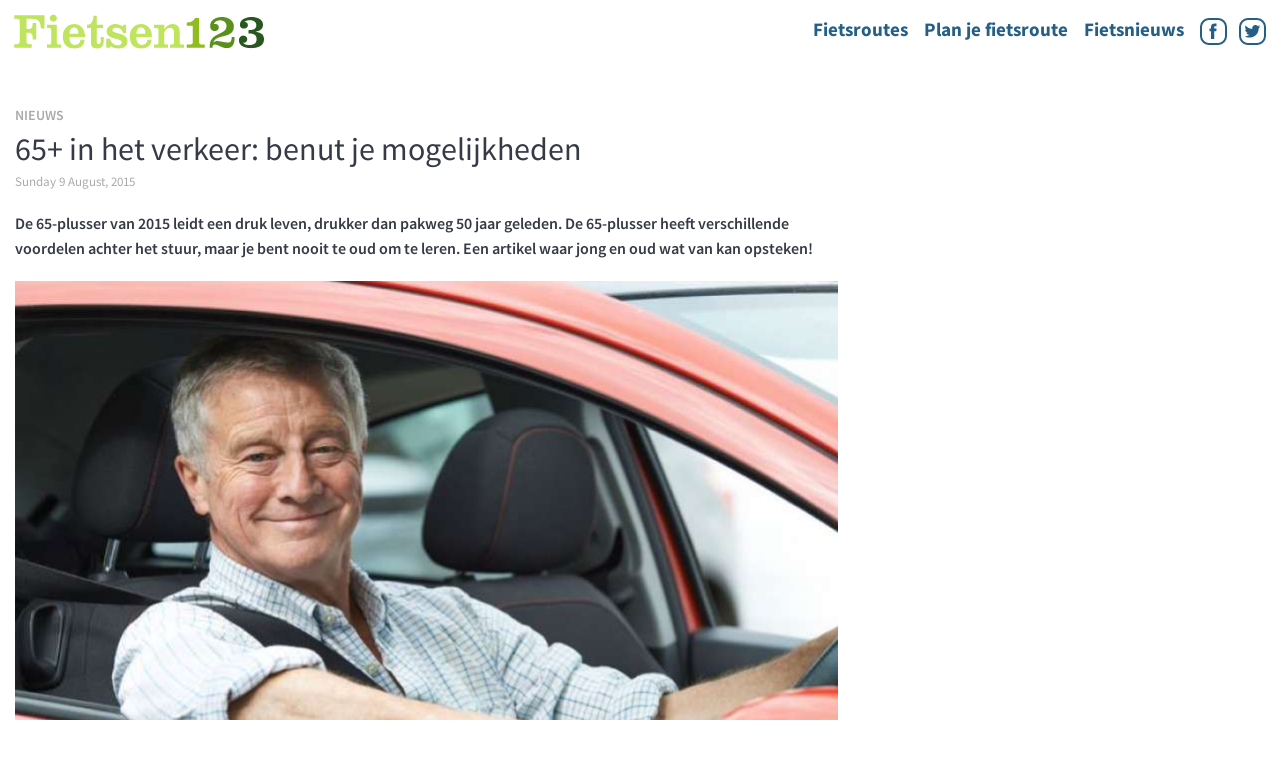

--- FILE ---
content_type: text/html; charset=UTF-8
request_url: https://www.fietsen123.nl/fietsnieuws/65-plus-verkeer-benut-mogelijkheden
body_size: 7970
content:
<!doctype html>
<html class="no-js" lang="nl-NL">
    <head>

        
<!--
Universal Analytics instellingen in de production
customization sectie: nieuws
teller id:            fietsnieuws-65-plus-verkeer-benut-mogelijkheden
tracking id:          
entrytype:            nieuws
entry:                14564
adslots name:         default
addslot 1:            div-gpt-ad-750878989311579035-1
addslot 2:            div-gpt-ad-750878989311579035-2
addslot 3:            div-gpt-ad-750878989311579035-3
addslot 4:            div-gpt-ad-750878989311579035-4
addslot 5:            div-gpt-ad-750878989311579035-5

googletag.pubads().setTargeting('Sectie',['nieuws']).setTargeting('articleID',['nieuws/14564']);

-->


<script type='didomi/javascript' data-purposes="cookies,measure_content_performance">
        (function(i,s,o,g,r,a,m){i['GoogleAnalyticsObject']=r;i[r]=i[r]||function(){(i[r].q=i[r].q||[]).push(arguments)},i[r].l=1*new Date();a=s.createElement(o),m=s.getElementsByTagName(o)[0];a.async=1;a.src=g;m.parentNode.insertBefore(a,m)})(window,document,'script','//www.google-analytics.com/analytics.js','ga');

        ga('create', 'UA-3644707-6', 'auto');
        ga('require', 'linker');
        ga('linker:autoLink', ['fietsen123.nl', 'fietsen123.be']);
        ga('set', 'anonymizeIp', true);
        ga('send', 'pageview');
   </script><script type='text/javascript'>
    function recordOutboundLink(link, category, action) {
        if (typeof ga !== "undefined") {
            ga("send", "event", "outbound", "click", link.href);
        } else {
            console.warn("Google Analytics is not loaded. Unable to record the outbound link event.");
        }
    }
</script><script type='didomi/javascript' data-purposes="cookies,measure_content_performance">
        window.google_analytics_uacct = "UA-3644707-6";
    </script><!-- Start: GPT Async --><script type='text/javascript'>
    var gptadslots=[];
    var googletag = googletag || {};
    googletag.cmd = googletag.cmd || [];
    (function(){ var gads = document.createElement('script');
        gads.async = true; gads.type = 'text/javascript';
        var useSSL = 'https:' == document.location.protocol;
        gads.src = (useSSL ? 'https:' : 'http:') + '//www.googletagservices.com/tag/js/gpt.js';
        var node = document.getElementsByTagName('script')[0];
        node.parentNode.insertBefore(gads, node);
    })();
</script><script type="text/javascript">
  var gptadslots=[];
    googletag.cmd.push(function() {

      var mapping1 = document.documentElement.clientWidth < 600 || screen.width < 600 ?
        googletag.sizeMapping().addSize([0, 0], [[320, 50], [320, 100]]).
          // Fits browsers of any size smaller than 600 x 200
          build() :
          googletag.sizeMapping().
          addSize([1000, 200], [[970, 250], [728, 90]]).
          addSize([768, 200], [728, 90]).
          addSize([600, 200], [468, 60]).
          build();

      var mapping2 = document.documentElement.clientWidth < 600 || screen.width < 600 ?
        googletag.sizeMapping().addSize([0, 0], []).
          // Fits browsers of any size smaller than 600 x 200
          build() :
          googletag.sizeMapping().
          addSize([1000, 200], [[300, 600], [300, 250]]).
          addSize([768, 200], [[300, 600], [300, 250]]).
          addSize([600, 200], []).
          build();

      var mapping3 = document.documentElement.clientWidth < 600 || screen.width < 600 ?
        googletag.sizeMapping().addSize([0, 0], [[300, 250], [320, 240]]).
          // Fits browsers of any size smaller than 600 x 200
          build() :
          googletag.sizeMapping().
          addSize([1000, 200], []).
          addSize([768, 200], []).
          addSize([600, 200], [[320, 240], [300, 250]]).
          build();

      var mapping4 = document.documentElement.clientWidth < 600 || screen.width < 600 ?
        googletag.sizeMapping().addSize([0, 0], [[300, 250], [320, 240]]).
          // Fits browsers of any size smaller than 600 x 200
          build() :
          googletag.sizeMapping().
          addSize([1000, 200], []).
          addSize([768, 200], []).
          addSize([600, 200], [[320, 240], [300, 250]]).
          build();

      var mapping5 = document.documentElement.clientWidth < 600 || screen.width < 600 ?
        googletag.sizeMapping().addSize([0, 0], []).
          // Fits browsers of any size smaller than 600 x 200
          build() :
          googletag.sizeMapping().
          addSize([1000, 200], [1,1]).
          addSize([768, 200], [1,1]).
          addSize([600, 200], []).
          build();

      //Adslot 1 declaration
      gptadslots[1]= googletag.defineSlot('/79802621/Fietsen123/nieuws', [[320,50],[320,100],[468,60],[728,90],[970,250]], 'div-gpt-ad-750878989311579035-1').defineSizeMapping(mapping1).addService(googletag.pubads());

      //Adslot 2 declaration
      gptadslots[2]= googletag.defineSlot('/79802621/Fietsen123/nieuws', [[300,250],[300,600]], 'div-gpt-ad-750878989311579035-2').defineSizeMapping(mapping2).addService(googletag.pubads());

      //Adslot 3 declaration
      gptadslots[3]= googletag.defineSlot('/79802621/Fietsen123/nieuws', [[320,240],[300,250]], 'div-gpt-ad-750878989311579035-3').defineSizeMapping(mapping3).addService(googletag.pubads());

      //Adslot 4 declaration
      gptadslots[4]= googletag.defineSlot('/79802621/Fietsen123/nieuws', [[320,240],[300,250]], 'div-gpt-ad-750878989311579035-4').defineSizeMapping(mapping4).addService(googletag.pubads());

      //Adslot 5 declaration
      gptadslots[5]= googletag.defineSlot('/79802621/Fietsen123/nieuws', [[1,1]], 'div-gpt-ad-750878989311579035-5').defineSizeMapping(mapping5).addService(googletag.pubads());

      googletag.pubads().enableSingleRequest();
      googletag.pubads().setTargeting('Sectie',['nieuws']).setTargeting('articleID',['nieuws/14564']);
      googletag.pubads().enableAsyncRendering();
      googletag.pubads().collapseEmptyDivs();
      googletag.pubads().disableInitialLoad();
      googletag.pubads().enableLazyLoad({
        fetchMarginPercent: 100,
        renderMarginPercent: 25,
        mobileScaling: 1.0
      });
      googletag.enableServices();

    });
</script><!-- End: GPT -->
        <script type="text/javascript">
            window.didomiConfig = {cookies: {group: {enabled: true, customDomain: 'myprivacy.roularta.be'}}};window.didomiEventListeners = window.didomiEventListeners || [];window.gdprAppliesGlobally=true;(function(){function n(){if(!window.frames.__cmpLocator){if(document.body&&document.body.firstChild){var e=document.body;var t=document.createElement("iframe");t.style.display="none";t.name="__cmpLocator";t.title="cmpLocator";e.insertBefore(t,e.firstChild)}else{setTimeout(n,5)}}}function e(e,t,n){if(typeof n!=="function"){return}if(!window.__cmpBuffer){window.__cmpBuffer=[]}if(e==="ping"){n({gdprAppliesGlobally:window.gdprAppliesGlobally,cmpLoaded:false},true)}else{window.__cmpBuffer.push({command:e,parameter:t,callback:n})}}e.stub=true;function t(r){if(!window.__cmp||window.__cmp.stub!==true){return}if(!r.data){return}var a=typeof r.data==="string";var e;try{e=a?JSON.parse(r.data):r.data}catch(t){return}if(e.__cmpCall){var o=e.__cmpCall;window.__cmp(o.command,o.parameter,function(e,t){var n={__cmpReturn:{returnValue:e,success:t,callId:o.callId}};r.source.postMessage(a?JSON.stringify(n):n,"*")})}}if(typeof window.__cmp!=="function"){window.__cmp=e;if(window.addEventListener){window.addEventListener("message",t,false)}else{window.attachEvent("onmessage",t)}}n()})();(function(e){var t=document.createElement("script");t.id="spcloader";t.type="text/javascript";t.async=true;t.src="https://sdk.privacy-center.org/"+e+"/loader.js?target="+document.location.hostname;t.charset="utf-8";var n=document.getElementsByTagName("script")[0];n.parentNode.insertBefore(t,n)})("0c7f196f-0b85-4850-bfd5-f5512ebf3f5d");window.addEventListener("hashchange", function(e){if (e.newURL) {checkCookieHash(); }; }, false);window.didomiOnReady = window.didomiOnReady || [];window.didomiOnReady.push(function () { checkCookieHash(); }); function checkCookieHash() {var hash = window.location.hash.substring(1);if ("cookies" == hash) {Didomi.preferences.show(); history.pushState(null, null, "#");}}
        </script>
        <script>
            var googletag = googletag || {};
            googletag.cmd = googletag.cmd || [];
            googletag.slots = googletag.slots || {};
        </script>
        <meta charset="utf-8" />
        <meta name="viewport" content="width=device-width, initial-scale=1.0" />
        <title>65+ in het verkeer: benut je mogelijkheden | Fietsen123</title>
        
    
    <meta name="description" content="De oudere generaties rijden al langer auto, kunnen verkeersproblemen vaak beter inschatten en anticiperen. Maar er zijn nog meer redenen waarom deze mensen…"/>
<meta property="og:locale" content="nl-NL" />
<meta property="og:type" content="article" />
<meta property="og:title" content="65+ in het verkeer: benut je mogelijkheden | Fietsen123" />
    <meta property="og:description" content="De oudere generaties rijden al langer auto, kunnen verkeersproblemen vaak beter inschatten en anticiperen. Maar er zijn nog meer redenen waarom deze mensen…" />
<meta property="og:url" content="https://www.fietsen123.nl/fietsnieuws/65-plus-verkeer-benut-mogelijkheden" />
<meta property="og:site_name" content="Fietsen123" />
    <meta property="og:image" content="https://www.fietsen123.nl/files/2015-09/senior-auto.jpg" />
<meta property="og:author" content="Maartje" />
<meta name="robots" content="index, follow" />
<meta property="article:published_time" content="2015-08-09 10:06:00" />
<meta property="article:section" content="Nieuws" />
<meta property="article:subsection_1" content="" />
<meta property="article:subsection_2" content="" />
<meta property="article:contentguid" content="14564"/>
<meta property="article:tag" content="." />
<meta property="premium" content="" />
<!-- This site is being optimized with the Bob Bolt SEO Premium Extension™ v0.3.0 Platinum Edition Pro. -->
        <link rel="stylesheet" href="/theme/fietsen123/css/app.css?v=20200117" />
        <link rel="shortcut icon" href="/theme/fietsen123/favicon.ico">

        <link rel="alternate" type="application/rss+xml" title="Fietsen.123.nl Feed" href="https://www.fietsen123.nl/rss/feed.xml" />

            <script src="/theme/fietsen123/js/cookieConsent.js"></script>

        <script>

            window.dataLayer = window.dataLayer || [];

            function gtag(){dataLayer.push(arguments);}

            gtag('js', new Date());

            gtag('config', 'G-8NKN1QDZZH');

        </script>
        <script src=https://target.digitalaudience.io/bakery/scripts/da.js></script>

        <!-- Start blueconic production -->
        <link rel="preconnect" href="//k342.fietsen123.nl/script.js" crossorigin>
        <script type="text/javascript">
            (function () { var bcScript = document.createElement('script'); bcScript.async = true; bcScript.src = 'https://k342.fietsen123.nl/script.js'; (document.getElementsByTagName('head')[0] || document.getElementsByTagName('body')[0]).appendChild(bcScript);})();
        </script>
        <!-- End blueconic production -->

                
        <!-- Facebook Pixel Code -->
<!-- End Facebook Pixel Code -->
    	<link rel="sitemap" type="application/xml" title="Sitemap" href="https://www.fietsen123.nl/sitemap.xml">
    	<meta name="generator" content="Bolt">
    	<link rel="canonical" href="https://www.fietsen123.nl/fietsnieuws/65-plus-verkeer-benut-mogelijkheden">
    </head>
    <body >
        

        <script type="text/javascript">
        function doScorecardResearch() {
            // <![CDATA[
            function udm_(e) {
                var t = "comScore=", n = document, r = n.cookie, i = "", s = "indexOf", o = "substring", u = "length",
                    a = 2048, f, l = "&ns_", c = "&", h, p, d, v, m = window, g = m.encodeURIComponent || escape;
                if (r[s](t) + 1) for (d = 0, p = r.split(";"), v = p[u]; d < v; d++) h = p[d][s](t), h + 1 && (i = c + unescape(p[d][o](h + t[u])));
                e += l + "_t=" + +(new Date) + l + "c=" + (n.characterSet || n.defaultCharset || "") + "&c8=" + g(n.title) + i + "&c7=" + g(n.URL) + "&c9=" + g(n.referrer), e[u] > a && e[s](c) > 0 && (f = e[o](0, a - 8).lastIndexOf(c), e = (e[o](0, f) + l + "cut=" + g(e[o](f + 1)))[o](0, a)), n.images ? (h = new Image, m.ns_p || (ns_p = h), h.src = e) : n.write("<", "p", "><", 'img src="', e, '" height="1" width="1" alt="*"', "><", "/p", ">")
            };
            udm_('http' + (document.location.href.charAt(4) == 's' ? 's://sb' : '://b') + '.scorecardresearch.com/b?c1=2&c2=11547757&ns_site=total&nb_01=spn&nb_02=mediaplus&nb_11=web&nb_12=fietsen123.nl&nb_25=Fietsen123&nb_27=16&nb_28=Article&nb_29=general&nmo_02=0&cs_fpid=a61bf7c7d29406f1e0f9573408');
            // ]]>
        }
    </script>
        <!-- End comScore Inline Tag -->

    
    <header>
        <a class="logo-header" href="/">
            <img src="/theme/fietsen123/img/F123-logo.svg" alt="Logo Fietsen123" />
        </a>
        <nav>
            <ul class="navbar-items">
                
    
<li class="index-1 first navbar-link">
                <a href="/fietsroutes"  class=''>Fietsroutes</a>
</li>


    
<li class="index-2 navbar-link">
                <a href="/pagina/knooppunten-fietsrouteplanner"  class=''>Plan je fietsroute</a>
</li>


    
<li class="index-3 last navbar-link">
                <a href="/fietsnieuws"  class=''>Fietsnieuws</a>
</li>




                <li class="navbar-link">
                    <a class="fb" href="https://www.facebook.com/fietsen123">
                        <img src="/theme/fietsen123/img/icoon-facebook.svg" alt="Facebook" />
                    </a>
                    <a class="twitter" href="https://twitter.com/Fietsen123">
                        <img src="/theme/fietsen123/img/icoon-twitter.svg" alt="Twitter" />
                    </a>
                </li>
            </ul>
        </nav>
        <div class="menu-toggle">
            <img src="/theme/fietsen123/img/menu.svg" alt="Menu">
        </div>
    </header>
    
    <main>

    <section>
        <div class="horizontal-ad">
        	<!-- Beginning Async AdSlot 1 for Ad unit Fietsen123 > default ### size: [[320,50],[320,100],[468,60],[728,90],[970,250]] -->
	<!-- Adslot's refresh function: googletag.pubads().refresh([gptadslots[1]]) -->
	<div id='div-gpt-ad-750878989311579035-1'>
		<script type='text/javascript'>
			googletag.cmd.push(function() { googletag.display('div-gpt-ad-750878989311579035-1'); });
		</script>
	</div>
	<!-- End AdSlot 1 -->

</div>    </section>

    <div class="wrapper">
        <div class="content">

            <div class="article">
                <div id="bc-article-abovearticle"></div>
                <p class="type">
                                    Nieuws
                                </p>
                <h1>65+ in het verkeer: benut je mogelijkheden</h1>

                
                    
                        <p class="date">Sunday  9 August, 2015</p>

                                    
                <p class="intro"> De 65-plusser van 2015 leidt een druk leven, drukker dan pakweg 50 jaar geleden. De 65-plusser heeft verschillende voordelen achter het stuur, maar je bent nooit te oud om te leren. Een artikel waar jong en oud wat van kan opsteken! </p>
                                <div class="banner">
    			<!-- Beginning Async AdSlot 3 for Ad unit Fietsen123 > default  ### size: [[320,240],[300,250]] -->
		<!-- Adslot's refresh function: googletag.pubads().refresh([gptadslots[3]]) -->
		<div id='div-gpt-ad-750878989311579035-3'>
			<script type='text/javascript'>
				googletag.cmd.push(function() { googletag.display('div-gpt-ad-750878989311579035-3'); });
			</script>
		</div>
		<!-- End AdSlot 3 -->
	
</div>
                                <figure>
                    <img src="/thumbs/824x600c/2015-09/senior-auto.jpg" data-layzr="/thumbs/824x600c/2015-09/senior-auto.jpg" alt="" />
                    <figcaption></figcaption>
                </figure>
                
                                
                <p>De oudere generaties rijden al langer auto, kunnen verkeersproblemen vaak beter inschatten en anticiperen. Maar er zijn nog meer redenen waarom deze mensen vaak uitblinken achter het stuur. Ze letten meestal scherp op de weersvoorspelling, kiezen vaak een goede, ruime en overzichtelijke auto in plaats van een snel sportmodelletje. Vijfenzestigplussers hebben vaak meer zelfkennis dan jongeren en weten waar hun grenzen liggen. Dit leidt tot compensatiedrang: ze gaan niet overmoedig toch de weg op maar laten bij moeheid of fysieke klachten liever een ander rijden. Omdat veel van deze mensen met pensioen gaan rijden ze ook vaker buiten de spits. Verstandig, want dat vermindert de kans op ongelukken.</p><p><strong>Aandachtspunten</strong><br/> Toch kan het geen kwaad nog eens de belangrijkste aandachtspunten op een rij te zetten. Denk bij het autorijden altijd aan:</p><ul><li>Het vooraf plannen van uw route. Kies niet de kortste route, maar de veiligste. Dit minimaliseert uw risico.</li><li>Vermijd drukke en 'moeilijke' tijdstippen, zoals het spitsuur. Neem de tijd!</li><li>Heeft u bij het voorsorteren of afslaan moeite om uw hoofd te draaien? Stel uw spiegel nog een keer opnieuw af, of koop een extra spiegel. Informeer bij uw eigen garage. Een fietser kan terecht bij een rijwielhandelaar.</li><li>Laat uw auto regelmatig controleren. Verwaarloos niet de APK keuring en houd rekening met een regelmatige onderhoudsbeurt.</li><li>Rijd alcoholvrij en combineer zeker geen alcohol met uw medicijnen.</li></ul><br/><a href="http://www.vvn.nl/opfriscursus" target="_blank"><img alt="" src="/files/2015-09/1441803527_mini-advertorial-vvn.jpg" style="width: 489px; height: 226px;"/></a></p><p><strong>Wat als de auto geen optie meer is?</strong><br/> Wanneer men een zeer hoge leeftijd bereikt of bijvoorbeeld te kampen krijgt met een chronische ziekte, is de auto lang niet altijd de vanzelfsprekende keuze. Op het 75e levensjaar moet iedereen gekeurd worden voor een rijbewijsverlenging. Wat als u voor die toets zakt? Gelukkig zijn er alternatieven.</p><p>Het openbaar vervoer is een voor de hand liggende keuze, maar soms ligt ook dit buiten de mogelijkheden. In dat geval kunt u een beroep doen op een vervoersvoorziening in het kader van de Wet maatschappelijke ondersteuning (Wmo). U regelt zo bijvoorbeeld een vergoeding voor een scootmobiel, of komt in aanmerking voor een brommobiel of Canta. Informeer bij uw gemeente voor de mogelijkheden!</p><p><strong>Scootmobiel</strong><br/> Ideaal voor mensen die zelf de boodschappen willen blijven doen of graag een ommetje maken in de buurt. Bent u minder goed ter been, dan is een wandelstok of rollator niet geschikt voor lange afstanden: u zoekt een scootmobiel. Er zijn verschillende soorten scootmobiels beschikbaar, naar gelang uw beperking. Scootmobielen komen met drie, vier of vijf wielen. U kunt er met één persoon in, maar er zijn ook tweepersoons scootmobielen. Er zijn compacte en robuuste modellen, cabrio's of overkapte modellen, normale en opvouwbare. De actieradius speelt een belangrijke rol bij uw keuze. Belangrijk om helder te hebben: wat wilt u nu precies doen met uw scootmobiel? Deze keuzewijzer kan u helpen met het maken van een goede keuze.</p>

                <div class="buttongroup">
                    <a class="button ghost twitter" href="https://twitter.com/share" target="_blank" rel="nofollow" title="Deel 65+ in het verkeer: benut je mogelijkheden op twitter">Delen</a>
                    <a class="button ghost facebook" href='http://www.facebook.com/share.php?u=https%3A%2F%2Fwww.fietsen123.nl%2Ffietsnieuws%2F65-plus-verkeer-benut-mogelijkheden' target="_blank" rel="nofollow" title="Deel 65+ in het verkeer: benut je mogelijkheden op facebook">Delen</a>
                    <a class="button ghost printen" href="javascript:window.print()">Printen</a>
                </div>

                <div id="bc-below-article"></div>

                <hr />
            </div>

                        <!-- record adsensedisable: [0] -->
    
            <div class="article-overview">






                </div>
            <div id="bc-recommendations-widget"></div>
                            <div class="google-ads">
	<!-- Fietsen123_responsive_leaderboard -->
	<ins class="adsbygoogle Fietsen123_responsive_leaderboard "
	     style="display:inline-block"
	     data-ad-client="ca-pub-2392725235466334"
	     data-ad-slot="4255729500"></ins>
</div>

                        </div>
            <aside>
                <div id="bc-topright"></div>
                <div class="banner">
    	<!-- Beginning Async AdSlot 2 for Ad unit Fietsen123 > default  ### size: [[300,250],[300,600]] -->
	<!-- Adslot's refresh function: googletag.pubads().refresh([gptadslots[2]]) -->
	<div id='div-gpt-ad-750878989311579035-2'>
		<script type='text/javascript'>
			googletag.cmd.push(function() { googletag.display('div-gpt-ad-750878989311579035-2'); });
		</script>
	</div>
	<!-- End AdSlot 2 -->

</div>
                <div class="banner">
                        <!-- record adsensedisable: [0] -->
    
    <div class="google-ads">
	<!-- Fietsen123_responsive_skyscraper -->
	<ins class="adsbygoogle Fietsen123_responsive_skyscraper"
	     style="display:inline-block"
	     data-ad-client="ca-pub-2392725235466334"
	     data-ad-slot="7488397505"></ins>
</div>

</div>
                <div id="bc-lowright"></div>
            </aside>
        </div>
    </div>
</main>
    
    <footer>
        <div class="container">
            <div class="route-links">
    <h3>Overzicht fietsroutes</h3>
    <ul>
        <li><a href="/fietsroutes/nederland/Drenthe">Fietsroutes in <b>Drenthe</b></a></li>
        <li><a href="/fietsroutes/nederland/Flevoland">Fietsroutes in <b>Flevoland</b></a></li>
        <li><a href="/fietsroutes/nederland/Friesland">Fietsroutes in <b>Friesland</b></a></li>
        <li><a href="/fietsroutes/nederland/Gelderland">Fietsroutes in <b>Gelderland</b></a></li>
        <li><a href="/fietsroutes/nederland/Groningen">Fietsroutes in <b>Groningen</b></a></li>
        <li><a href="/fietsroutes/nederland/Limburg (NL)">Fietsroutes in <b>Limburg</b></a></li>
        <li><a href="/fietsroutes/nederland/Noord-Brabant">Fietsroutes in <b>Noord-Brabant</b></a></li>
        <li><a href="/fietsroutes/nederland/Noord-Holland">Fietsroutes in <b>Noord-Holland</b></a></li>
        <li><a href="/fietsroutes/nederland/Overijssel">Fietsroutes in <b>Overijssel</b></a></li>
        <li><a href="/fietsroutes/nederland/Utrecht">Fietsroutes in <b>Utrecht</b></a></li>
        <li><a href="/fietsroutes/nederland/Zeeland">Fietsroutes in <b>Zeeland</b></a></li>
        <li><a href="/fietsroutes/nederland/Zuid-Holland">Fietsroutes in <b>Zuid-Holland</b></a></li>
        <li><hr /></li>
        <li><a href="/fietsroutes/belgie">Fietsen in <b>België</b></a></li>
    </ul>
</div>
            <div class="partner-links">
                <h3>Roots</h3>
                <div class="rss-aggregator"><ul>
    <li>
        <span>
            <a href="https://www.rootsmagazine.nl/nieuws/naar-de-wildernis-2026-meerdaags-filmfestival-op-vlieland" class="rss-aggregator-title" rel="nofollow" target="_blank">
            ‘Naar de Wildernis’ 2026: meerdaags filmfestival op Vlieland
            </a>
        </span>
                    </li>
    <li>
        <span>
            <a href="https://www.rootsmagazine.nl/vogels/de-roerdomp-twee-hotspots" class="rss-aggregator-title" rel="nofollow" target="_blank">
            De roerdomp: twee hotspots
            </a>
        </span>
                    </li>
    <li>
        <span>
            <a href="https://www.rootsmagazine.nl/natuurfotografie-2/het-verhaal-achter-de-winnende-foto-de-fopzwam" class="rss-aggregator-title" rel="nofollow" target="_blank">
            Het verhaal achter de winnende foto: de fopzwam
            </a>
        </span>
                    </li>
    <li>
        <span>
            <a href="https://www.rootsmagazine.nl/vogels/pronkende-brilduikers" class="rss-aggregator-title" rel="nofollow" target="_blank">
            Pronkende brilduikers
            </a>
        </span>
                    </li>
    <li>
        <span>
            <a href="https://www.rootsmagazine.nl/vogels/winterkoning" class="rss-aggregator-title" rel="nofollow" target="_blank">
            Nu te zien en horen: de winterkoning
            </a>
        </span>
                    </li>
</ul></div>

            </div>
            <div class="partner-links">
                <h3>FietsActief</h3>
                <div class="rss-aggregator"><ul>
    <li>
        <span>
            <a href="https://www.fietsactief.nl/2025/12/09/het-rondje-van-frank-heinen/" class="rss-aggregator-title" rel="nofollow" target="_blank">
            Het rondje van schrijver en columnist Frank Heinen
            </a>
        </span>
                    </li>
    <li>
        <span>
            <a href="https://www.fietsactief.nl/2025/12/08/proefrit-diamant-suvea-trip-pro/" class="rss-aggregator-title" rel="nofollow" target="_blank">
            Proefrit Diamant Suvea Trip Pro
            </a>
        </span>
                    </li>
    <li>
        <span>
            <a href="https://www.fietsactief.nl/2025/12/08/winterbanden-meer-grip-meer-vertrouwen/" class="rss-aggregator-title" rel="nofollow" target="_blank">
            Winterbanden: meer grip, meer vertrouwen
            </a>
        </span>
                    </li>
    <li>
        <span>
            <a href="https://www.fietsactief.nl/2025/12/05/knus-december-doe-tips-in-gooi-vecht/" class="rss-aggregator-title" rel="nofollow" target="_blank">
            Knus! December doe-tips in Gooi & Vecht
            </a>
        </span>
                    </li>
    <li>
        <span>
            <a href="https://www.fietsactief.nl/2025/12/05/route-leuven/" class="rss-aggregator-title" rel="nofollow" target="_blank">
            Route Leuven
            </a>
        </span>
                    </li>
</ul></div>

            </div>
        </div>
        <div class="subfooter">
            <div class="container">
                <p>Een website van Roularta Media Nederland</p>
                <ul>
                    
    
<li class="index-1 first">
                <a href="/ebikes"  class=''>E-bikes</a>
</li>


    
<li class="index-2">
                <a href="/categories/test"  class=''>Test overzicht</a>
</li>


    
<li class="index-3">
                <a href="/pagina/colofon" title='' class='secundair'>Colofon</a>
</li>


    
<li class="index-4">
                <a href="/pagina/contact" title='' class='secundair'>Contact</a>
</li>


    
<li class="index-5">
                <a href="https://roularta.nl/voorwaarden/privacyvoorwaarden-en-cookiebeleid"  class=''>Cookiebeleid</a>
</li>


    
<li class="index-6">
                <a href="javascript:Didomi.preferences.show()"  class='secundair'>Cookie instellingen</a>
</li>


    
<li class="index-7">
                <a href="/sitemap.xml"  class='secundair'>Sitemap</a>
</li>


    
<li class="index-8 last">
                <a href="/rss/feed.xml"  class='secundair'>RSS</a>
</li>



                </ul>
            </div>
        </div>
    </footer>

    <script type="text/javascript">
        // set global key for googlemaps
        // this is needed for dynamically loading the googlemap in leaflet-map.js later
        window.gmaps_api_key = 'AIzaSyCRQGS1Lu4V7n0OvC_Db7cfMkmCXqnntbM';
    </script>
        <script src="/theme/fietsen123/js/jquery.min.js"></script>
    <script src="/theme/fietsen123/js/foundation.min.js"></script>
    <script src="/theme/fietsen123/js/modernizr.min.js"></script>
    <script src="/theme/fietsen123/js/es6-promise.min.js"></script>
    <script>ES6Promise.polyfill();</script>
    <script src="/theme/fietsen123/js/app.min.js?v=20200117"></script>
    <script src="/theme/fietsen123/js/autocomplete.js"></script>
    <script type="text/javascript">
        var pro6pp_auth_key = "VzCxsGflnv4hZhvW";
        $(document).ready(function() {
            $(".address").applyAutocomplete();
        });
    </script>
    <script type="text/javascript">
        /**
         * Add eventhandler to responsive menu button
         *
         * This toggles the menu items on and of
         */
        function classToggle() {
            const navs = document.querySelectorAll('.navbar-items')
            navs.forEach(nav => nav.classList.toggle('navbar-toggleshow'));
        }
        document.querySelector('.menu-toggle').addEventListener('click', classToggle);
    </script>

        

    			<!-- Beginning Async AdSlot 5 for Ad unit Fietsen123 > default  ### size: [[1,1]] -->
		<!-- Adslot's refresh function: googletag.pubads().refresh([gptadslots[5]]) -->
		<div id='div-gpt-ad-750878989311579035-5'>
			<script type='text/javascript'>
				googletag.cmd.push(function() { googletag.display('div-gpt-ad-750878989311579035-5'); });
			</script>
		</div>
		<!-- End AdSlot 5 -->
	

	

    

<script>
    __da.bake({publisher:'roularta', email:'EMAIL'});
</script>


            <!-- Begin comScore Inline Tag 1.1302.13 -->

    </body>
</html>

--- FILE ---
content_type: text/css
request_url: https://www.fietsen123.nl/theme/fietsen123/css/app.css?v=20200117
body_size: 22251
content:
meta.foundation-version{font-family:"/5.5.3/"}meta.foundation-mq-small{font-family:"/only screen/";width:0em}meta.foundation-mq-small-only{font-family:"/only screen and (max-width: 40em)/";width:0em}meta.foundation-mq-medium{font-family:"/only screen and (min-width:40.063em)/";width:40.063em}meta.foundation-mq-medium-only{font-family:"/only screen and (min-width:40.063em) and (max-width:64em)/";width:40.063em}meta.foundation-mq-large{font-family:"/only screen and (min-width:64.063em)/";width:64.063em}meta.foundation-mq-large-only{font-family:"/only screen and (min-width:64.063em) and (max-width:90em)/";width:64.063em}meta.foundation-mq-xlarge{font-family:"/only screen and (min-width:90.063em)/";width:90.063em}meta.foundation-mq-xlarge-only{font-family:"/only screen and (min-width:90.063em) and (max-width:120em)/";width:90.063em}meta.foundation-mq-xxlarge{font-family:"/only screen and (min-width:120.063em)/";width:120.063em}meta.foundation-data-attribute-namespace{font-family:false}html,body{height:100%}*,*:before,*:after{-webkit-box-sizing:border-box;-moz-box-sizing:border-box;box-sizing:border-box}html,body{font-size:16px}body{background:#fff;color:#353A46;cursor:auto;font-family:"Source Sans Pro","Helvetica Neue",Helvetica,Roboto,Arial,sans-serif;font-style:normal;font-weight:normal;line-height:1.5;margin:0;padding:0;position:relative}a:hover{cursor:pointer}img{max-width:100%;height:auto}img{-ms-interpolation-mode:bicubic}#map_canvas img,#map_canvas embed,#map_canvas object,.map_canvas img,.map_canvas embed,.map_canvas object,.mqa-display img,.mqa-display embed,.mqa-display object{max-width:none !important}.left{float:left !important}.right{float:right !important}.clearfix:before,.clearfix:after{content:" ";display:table}.clearfix:after{clear:both}.hide{display:none}.invisible{visibility:hidden}.antialiased{-webkit-font-smoothing:antialiased;-moz-osx-font-smoothing:grayscale}img{display:inline-block;vertical-align:middle}textarea{height:auto;min-height:50px}select{width:100%}[class*="block-grid-"]{display:block;padding:0;margin:0 -.625rem}[class*="block-grid-"]:before,[class*="block-grid-"]:after{content:" ";display:table}[class*="block-grid-"]:after{clear:both}[class*="block-grid-"]>li{display:block;float:left;height:auto;padding:0 .625rem 1.25rem}@media only screen{.small-block-grid-1>li{list-style:none;width:100%}.small-block-grid-1>li:nth-of-type(1n){clear:none}.small-block-grid-1>li:nth-of-type(1n+1){clear:both}.small-block-grid-2>li{list-style:none;width:50%}.small-block-grid-2>li:nth-of-type(1n){clear:none}.small-block-grid-2>li:nth-of-type(2n+1){clear:both}.small-block-grid-3>li{list-style:none;width:33.3333333333%}.small-block-grid-3>li:nth-of-type(1n){clear:none}.small-block-grid-3>li:nth-of-type(3n+1){clear:both}.small-block-grid-4>li{list-style:none;width:25%}.small-block-grid-4>li:nth-of-type(1n){clear:none}.small-block-grid-4>li:nth-of-type(4n+1){clear:both}.small-block-grid-5>li{list-style:none;width:20%}.small-block-grid-5>li:nth-of-type(1n){clear:none}.small-block-grid-5>li:nth-of-type(5n+1){clear:both}.small-block-grid-6>li{list-style:none;width:16.6666666667%}.small-block-grid-6>li:nth-of-type(1n){clear:none}.small-block-grid-6>li:nth-of-type(6n+1){clear:both}.small-block-grid-7>li{list-style:none;width:14.2857142857%}.small-block-grid-7>li:nth-of-type(1n){clear:none}.small-block-grid-7>li:nth-of-type(7n+1){clear:both}.small-block-grid-8>li{list-style:none;width:12.5%}.small-block-grid-8>li:nth-of-type(1n){clear:none}.small-block-grid-8>li:nth-of-type(8n+1){clear:both}.small-block-grid-9>li{list-style:none;width:11.1111111111%}.small-block-grid-9>li:nth-of-type(1n){clear:none}.small-block-grid-9>li:nth-of-type(9n+1){clear:both}.small-block-grid-10>li{list-style:none;width:10%}.small-block-grid-10>li:nth-of-type(1n){clear:none}.small-block-grid-10>li:nth-of-type(10n+1){clear:both}.small-block-grid-11>li{list-style:none;width:9.0909090909%}.small-block-grid-11>li:nth-of-type(1n){clear:none}.small-block-grid-11>li:nth-of-type(11n+1){clear:both}.small-block-grid-12>li{list-style:none;width:8.3333333333%}.small-block-grid-12>li:nth-of-type(1n){clear:none}.small-block-grid-12>li:nth-of-type(12n+1){clear:both}}@media only screen and (min-width: 40.063em){.medium-block-grid-1>li{list-style:none;width:100%}.medium-block-grid-1>li:nth-of-type(1n){clear:none}.medium-block-grid-1>li:nth-of-type(1n+1){clear:both}.medium-block-grid-2>li{list-style:none;width:50%}.medium-block-grid-2>li:nth-of-type(1n){clear:none}.medium-block-grid-2>li:nth-of-type(2n+1){clear:both}.medium-block-grid-3>li{list-style:none;width:33.3333333333%}.medium-block-grid-3>li:nth-of-type(1n){clear:none}.medium-block-grid-3>li:nth-of-type(3n+1){clear:both}.medium-block-grid-4>li{list-style:none;width:25%}.medium-block-grid-4>li:nth-of-type(1n){clear:none}.medium-block-grid-4>li:nth-of-type(4n+1){clear:both}.medium-block-grid-5>li{list-style:none;width:20%}.medium-block-grid-5>li:nth-of-type(1n){clear:none}.medium-block-grid-5>li:nth-of-type(5n+1){clear:both}.medium-block-grid-6>li{list-style:none;width:16.6666666667%}.medium-block-grid-6>li:nth-of-type(1n){clear:none}.medium-block-grid-6>li:nth-of-type(6n+1){clear:both}.medium-block-grid-7>li{list-style:none;width:14.2857142857%}.medium-block-grid-7>li:nth-of-type(1n){clear:none}.medium-block-grid-7>li:nth-of-type(7n+1){clear:both}.medium-block-grid-8>li{list-style:none;width:12.5%}.medium-block-grid-8>li:nth-of-type(1n){clear:none}.medium-block-grid-8>li:nth-of-type(8n+1){clear:both}.medium-block-grid-9>li{list-style:none;width:11.1111111111%}.medium-block-grid-9>li:nth-of-type(1n){clear:none}.medium-block-grid-9>li:nth-of-type(9n+1){clear:both}.medium-block-grid-10>li{list-style:none;width:10%}.medium-block-grid-10>li:nth-of-type(1n){clear:none}.medium-block-grid-10>li:nth-of-type(10n+1){clear:both}.medium-block-grid-11>li{list-style:none;width:9.0909090909%}.medium-block-grid-11>li:nth-of-type(1n){clear:none}.medium-block-grid-11>li:nth-of-type(11n+1){clear:both}.medium-block-grid-12>li{list-style:none;width:8.3333333333%}.medium-block-grid-12>li:nth-of-type(1n){clear:none}.medium-block-grid-12>li:nth-of-type(12n+1){clear:both}}@media only screen and (min-width: 64.063em){.large-block-grid-1>li{list-style:none;width:100%}.large-block-grid-1>li:nth-of-type(1n){clear:none}.large-block-grid-1>li:nth-of-type(1n+1){clear:both}.large-block-grid-2>li{list-style:none;width:50%}.large-block-grid-2>li:nth-of-type(1n){clear:none}.large-block-grid-2>li:nth-of-type(2n+1){clear:both}.large-block-grid-3>li{list-style:none;width:33.3333333333%}.large-block-grid-3>li:nth-of-type(1n){clear:none}.large-block-grid-3>li:nth-of-type(3n+1){clear:both}.large-block-grid-4>li{list-style:none;width:25%}.large-block-grid-4>li:nth-of-type(1n){clear:none}.large-block-grid-4>li:nth-of-type(4n+1){clear:both}.large-block-grid-5>li{list-style:none;width:20%}.large-block-grid-5>li:nth-of-type(1n){clear:none}.large-block-grid-5>li:nth-of-type(5n+1){clear:both}.large-block-grid-6>li{list-style:none;width:16.6666666667%}.large-block-grid-6>li:nth-of-type(1n){clear:none}.large-block-grid-6>li:nth-of-type(6n+1){clear:both}.large-block-grid-7>li{list-style:none;width:14.2857142857%}.large-block-grid-7>li:nth-of-type(1n){clear:none}.large-block-grid-7>li:nth-of-type(7n+1){clear:both}.large-block-grid-8>li{list-style:none;width:12.5%}.large-block-grid-8>li:nth-of-type(1n){clear:none}.large-block-grid-8>li:nth-of-type(8n+1){clear:both}.large-block-grid-9>li{list-style:none;width:11.1111111111%}.large-block-grid-9>li:nth-of-type(1n){clear:none}.large-block-grid-9>li:nth-of-type(9n+1){clear:both}.large-block-grid-10>li{list-style:none;width:10%}.large-block-grid-10>li:nth-of-type(1n){clear:none}.large-block-grid-10>li:nth-of-type(10n+1){clear:both}.large-block-grid-11>li{list-style:none;width:9.0909090909%}.large-block-grid-11>li:nth-of-type(1n){clear:none}.large-block-grid-11>li:nth-of-type(11n+1){clear:both}.large-block-grid-12>li{list-style:none;width:8.3333333333%}.large-block-grid-12>li:nth-of-type(1n){clear:none}.large-block-grid-12>li:nth-of-type(12n+1){clear:both}}button,.button{-webkit-appearance:none;-moz-appearance:none;border-radius:0;border-style:solid;border-width:0;cursor:pointer;font-family:"Source Sans Pro","Helvetica Neue",Helvetica,Roboto,Arial,sans-serif;font-weight:normal;line-height:normal;margin:0 0 1.25rem;position:relative;text-align:center;text-decoration:none;display:inline-block;padding:1rem 2rem 1.0625rem 2rem;font-size:1rem;background-color:#255F85;border-color:#1e4c6a;color:#fff;transition:background-color 300ms ease-out}button:hover,button:focus,.button:hover,.button:focus{background-color:#1e4c6a}button:hover,button:focus,.button:hover,.button:focus{color:#fff}button.secondary,.button.secondary{background-color:#BFE45D;border-color:#a9db26;color:#fff}button.secondary:hover,button.secondary:focus,.button.secondary:hover,.button.secondary:focus{background-color:#a9db26}button.secondary:hover,button.secondary:focus,.button.secondary:hover,.button.secondary:focus{color:#fff}button.success,.button.success{background-color:#43AC6A;border-color:#368a55;color:#fff}button.success:hover,button.success:focus,.button.success:hover,.button.success:focus{background-color:#368a55}button.success:hover,button.success:focus,.button.success:hover,.button.success:focus{color:#fff}button.alert,.button.alert{background-color:#f04124;border-color:#cf2a0e;color:#fff}button.alert:hover,button.alert:focus,.button.alert:hover,.button.alert:focus{background-color:#cf2a0e}button.alert:hover,button.alert:focus,.button.alert:hover,.button.alert:focus{color:#fff}button.warning,.button.warning{background-color:#f08a24;border-color:#cf6e0e;color:#fff}button.warning:hover,button.warning:focus,.button.warning:hover,.button.warning:focus{background-color:#cf6e0e}button.warning:hover,button.warning:focus,.button.warning:hover,.button.warning:focus{color:#fff}button.info,.button.info{background-color:#a0d3e8;border-color:#61b6d9;color:#333}button.info:hover,button.info:focus,.button.info:hover,.button.info:focus{background-color:#61b6d9}button.info:hover,button.info:focus,.button.info:hover,.button.info:focus{color:#fff}button.large,.button.large{padding:1.125rem 2.25rem 1.1875rem 2.25rem;font-size:1.25rem}button.small,.button.small{padding:.875rem 1.75rem .9375rem 1.75rem;font-size:.8125rem}button.tiny,.button.tiny{padding:.625rem 1.25rem .6875rem 1.25rem;font-size:.6875rem}button.expand,.button.expand{padding:1rem 2rem 1.0625rem 2rem;font-size:1rem;padding-bottom:1.0625rem;padding-top:1rem;padding-left:1rem;padding-right:1rem;width:100%}button.left-align,.button.left-align{text-align:left;text-indent:.75rem}button.right-align,.button.right-align{text-align:right;padding-right:.75rem}button.radius,.button.radius{border-radius:0}button.round,.button.round{border-radius:1000px}button.disabled,button[disabled],.button.disabled,.button[disabled]{background-color:#255F85;border-color:#1e4c6a;color:#fff;box-shadow:none;cursor:default;opacity:.7}button.disabled:hover,button.disabled:focus,button[disabled]:hover,button[disabled]:focus,.button.disabled:hover,.button.disabled:focus,.button[disabled]:hover,.button[disabled]:focus{background-color:#1e4c6a}button.disabled:hover,button.disabled:focus,button[disabled]:hover,button[disabled]:focus,.button.disabled:hover,.button.disabled:focus,.button[disabled]:hover,.button[disabled]:focus{color:#fff}button.disabled:hover,button.disabled:focus,button[disabled]:hover,button[disabled]:focus,.button.disabled:hover,.button.disabled:focus,.button[disabled]:hover,.button[disabled]:focus{background-color:#255F85}button.disabled.secondary,button[disabled].secondary,.button.disabled.secondary,.button[disabled].secondary{background-color:#BFE45D;border-color:#a9db26;color:#fff;box-shadow:none;cursor:default;opacity:.7}button.disabled.secondary:hover,button.disabled.secondary:focus,button[disabled].secondary:hover,button[disabled].secondary:focus,.button.disabled.secondary:hover,.button.disabled.secondary:focus,.button[disabled].secondary:hover,.button[disabled].secondary:focus{background-color:#a9db26}button.disabled.secondary:hover,button.disabled.secondary:focus,button[disabled].secondary:hover,button[disabled].secondary:focus,.button.disabled.secondary:hover,.button.disabled.secondary:focus,.button[disabled].secondary:hover,.button[disabled].secondary:focus{color:#fff}button.disabled.secondary:hover,button.disabled.secondary:focus,button[disabled].secondary:hover,button[disabled].secondary:focus,.button.disabled.secondary:hover,.button.disabled.secondary:focus,.button[disabled].secondary:hover,.button[disabled].secondary:focus{background-color:#BFE45D}button.disabled.success,button[disabled].success,.button.disabled.success,.button[disabled].success{background-color:#43AC6A;border-color:#368a55;color:#fff;box-shadow:none;cursor:default;opacity:.7}button.disabled.success:hover,button.disabled.success:focus,button[disabled].success:hover,button[disabled].success:focus,.button.disabled.success:hover,.button.disabled.success:focus,.button[disabled].success:hover,.button[disabled].success:focus{background-color:#368a55}button.disabled.success:hover,button.disabled.success:focus,button[disabled].success:hover,button[disabled].success:focus,.button.disabled.success:hover,.button.disabled.success:focus,.button[disabled].success:hover,.button[disabled].success:focus{color:#fff}button.disabled.success:hover,button.disabled.success:focus,button[disabled].success:hover,button[disabled].success:focus,.button.disabled.success:hover,.button.disabled.success:focus,.button[disabled].success:hover,.button[disabled].success:focus{background-color:#43AC6A}button.disabled.alert,button[disabled].alert,.button.disabled.alert,.button[disabled].alert{background-color:#f04124;border-color:#cf2a0e;color:#fff;box-shadow:none;cursor:default;opacity:.7}button.disabled.alert:hover,button.disabled.alert:focus,button[disabled].alert:hover,button[disabled].alert:focus,.button.disabled.alert:hover,.button.disabled.alert:focus,.button[disabled].alert:hover,.button[disabled].alert:focus{background-color:#cf2a0e}button.disabled.alert:hover,button.disabled.alert:focus,button[disabled].alert:hover,button[disabled].alert:focus,.button.disabled.alert:hover,.button.disabled.alert:focus,.button[disabled].alert:hover,.button[disabled].alert:focus{color:#fff}button.disabled.alert:hover,button.disabled.alert:focus,button[disabled].alert:hover,button[disabled].alert:focus,.button.disabled.alert:hover,.button.disabled.alert:focus,.button[disabled].alert:hover,.button[disabled].alert:focus{background-color:#f04124}button.disabled.warning,button[disabled].warning,.button.disabled.warning,.button[disabled].warning{background-color:#f08a24;border-color:#cf6e0e;color:#fff;box-shadow:none;cursor:default;opacity:.7}button.disabled.warning:hover,button.disabled.warning:focus,button[disabled].warning:hover,button[disabled].warning:focus,.button.disabled.warning:hover,.button.disabled.warning:focus,.button[disabled].warning:hover,.button[disabled].warning:focus{background-color:#cf6e0e}button.disabled.warning:hover,button.disabled.warning:focus,button[disabled].warning:hover,button[disabled].warning:focus,.button.disabled.warning:hover,.button.disabled.warning:focus,.button[disabled].warning:hover,.button[disabled].warning:focus{color:#fff}button.disabled.warning:hover,button.disabled.warning:focus,button[disabled].warning:hover,button[disabled].warning:focus,.button.disabled.warning:hover,.button.disabled.warning:focus,.button[disabled].warning:hover,.button[disabled].warning:focus{background-color:#f08a24}button.disabled.info,button[disabled].info,.button.disabled.info,.button[disabled].info{background-color:#a0d3e8;border-color:#61b6d9;color:#333;box-shadow:none;cursor:default;opacity:.7}button.disabled.info:hover,button.disabled.info:focus,button[disabled].info:hover,button[disabled].info:focus,.button.disabled.info:hover,.button.disabled.info:focus,.button[disabled].info:hover,.button[disabled].info:focus{background-color:#61b6d9}button.disabled.info:hover,button.disabled.info:focus,button[disabled].info:hover,button[disabled].info:focus,.button.disabled.info:hover,.button.disabled.info:focus,.button[disabled].info:hover,.button[disabled].info:focus{color:#fff}button.disabled.info:hover,button.disabled.info:focus,button[disabled].info:hover,button[disabled].info:focus,.button.disabled.info:hover,.button.disabled.info:focus,.button[disabled].info:hover,.button[disabled].info:focus{background-color:#a0d3e8}button::-moz-focus-inner{border:0;padding:0}@media only screen and (min-width: 40.063em){button,.button{display:inline-block}}form{margin:0 0 1rem}form .row .row{margin:0 -.5rem}form .row .row .column,form .row .row .columns{padding:0 .5rem}form .row .row.collapse{margin:0}form .row .row.collapse .column,form .row .row.collapse .columns{padding:0}form .row .row.collapse input{-webkit-border-bottom-right-radius:0;-webkit-border-top-right-radius:0;border-bottom-right-radius:0;border-top-right-radius:0}form .row input.column,form .row input.columns,form .row textarea.column,form .row textarea.columns{padding-left:.5rem}label{color:#4d4c4c;cursor:pointer;display:block;font-size:.875rem;font-weight:normal;line-height:1.5;margin-bottom:0}label.right{float:none !important;text-align:right}label.inline{margin:0 0 1rem 0;padding:.5rem 0}label small{text-transform:capitalize;color:#676767}.prefix,.postfix{border-style:solid;border-width:1px;display:block;font-size:.875rem;height:2.4375rem;line-height:2.4375rem;overflow:visible;padding-bottom:0;padding-top:0;position:relative;text-align:center;width:100%;z-index:2}.postfix.button{border:none;padding-left:0;padding-right:0;padding-bottom:0;padding-top:0;text-align:center}.prefix.button{border:none;padding-left:0;padding-right:0;padding-bottom:0;padding-top:0;text-align:center}.prefix.button.radius{border-radius:0;-webkit-border-bottom-left-radius:0;-webkit-border-top-left-radius:0;border-bottom-left-radius:0;border-top-left-radius:0}.postfix.button.radius{border-radius:0;-webkit-border-bottom-right-radius:0;-webkit-border-top-right-radius:0;border-bottom-right-radius:0;border-top-right-radius:0}.prefix.button.round{border-radius:0;-webkit-border-bottom-left-radius:1000px;-webkit-border-top-left-radius:1000px;border-bottom-left-radius:1000px;border-top-left-radius:1000px}.postfix.button.round{border-radius:0;-webkit-border-bottom-right-radius:1000px;-webkit-border-top-right-radius:1000px;border-bottom-right-radius:1000px;border-top-right-radius:1000px}span.prefix,label.prefix{background:#f2f2f2;border-right:none;color:#333;border-color:#ccc}span.postfix,label.postfix{background:#f2f2f2;border-left:none;color:#333;border-color:#ccc}input:not([type]),input[type="text"],input[type="password"],input[type="date"],input[type="datetime"],input[type="datetime-local"],input[type="month"],input[type="week"],input[type="email"],input[type="number"],input[type="search"],input[type="tel"],input[type="time"],input[type="url"],input[type="color"],textarea{-webkit-appearance:none;-moz-appearance:none;border-radius:0;background-color:#fff;border-style:solid;border-width:0;border-color:#ccc;box-shadow:inset 0 1px 2px rgba(0,0,0,0.1);color:rgba(0,0,0,0.75);display:block;font-family:inherit;font-size:1rem;height:2.4375rem;margin:0 0 1rem 0;padding:.5rem;width:100%;-webkit-box-sizing:border-box;-moz-box-sizing:border-box;box-sizing:border-box;-webkit-transition:border-color .15s linear,background .15s linear;-moz-transition:border-color .15s linear,background .15s linear;-ms-transition:border-color .15s linear,background .15s linear;-o-transition:border-color .15s linear,background .15s linear;transition:border-color .15s linear,background .15s linear}input:not([type]):focus,input[type="text"]:focus,input[type="password"]:focus,input[type="date"]:focus,input[type="datetime"]:focus,input[type="datetime-local"]:focus,input[type="month"]:focus,input[type="week"]:focus,input[type="email"]:focus,input[type="number"]:focus,input[type="search"]:focus,input[type="tel"]:focus,input[type="time"]:focus,input[type="url"]:focus,input[type="color"]:focus,textarea:focus{background:#fafafa;border-color:#999;outline:none}input:not([type]):disabled,input[type="text"]:disabled,input[type="password"]:disabled,input[type="date"]:disabled,input[type="datetime"]:disabled,input[type="datetime-local"]:disabled,input[type="month"]:disabled,input[type="week"]:disabled,input[type="email"]:disabled,input[type="number"]:disabled,input[type="search"]:disabled,input[type="tel"]:disabled,input[type="time"]:disabled,input[type="url"]:disabled,input[type="color"]:disabled,textarea:disabled{background-color:#ddd;cursor:default}input:not([type])[disabled],input:not([type])[readonly],fieldset[disabled] input:not([type]),input[type="text"][disabled],input[type="text"][readonly],fieldset[disabled] input[type="text"],input[type="password"][disabled],input[type="password"][readonly],fieldset[disabled] input[type="password"],input[type="date"][disabled],input[type="date"][readonly],fieldset[disabled] input[type="date"],input[type="datetime"][disabled],input[type="datetime"][readonly],fieldset[disabled] input[type="datetime"],input[type="datetime-local"][disabled],input[type="datetime-local"][readonly],fieldset[disabled] input[type="datetime-local"],input[type="month"][disabled],input[type="month"][readonly],fieldset[disabled] input[type="month"],input[type="week"][disabled],input[type="week"][readonly],fieldset[disabled] input[type="week"],input[type="email"][disabled],input[type="email"][readonly],fieldset[disabled] input[type="email"],input[type="number"][disabled],input[type="number"][readonly],fieldset[disabled] input[type="number"],input[type="search"][disabled],input[type="search"][readonly],fieldset[disabled] input[type="search"],input[type="tel"][disabled],input[type="tel"][readonly],fieldset[disabled] input[type="tel"],input[type="time"][disabled],input[type="time"][readonly],fieldset[disabled] input[type="time"],input[type="url"][disabled],input[type="url"][readonly],fieldset[disabled] input[type="url"],input[type="color"][disabled],input[type="color"][readonly],fieldset[disabled] input[type="color"],textarea[disabled],textarea[readonly],fieldset[disabled] textarea{background-color:#ddd;cursor:default}input:not([type]).radius,input[type="text"].radius,input[type="password"].radius,input[type="date"].radius,input[type="datetime"].radius,input[type="datetime-local"].radius,input[type="month"].radius,input[type="week"].radius,input[type="email"].radius,input[type="number"].radius,input[type="search"].radius,input[type="tel"].radius,input[type="time"].radius,input[type="url"].radius,input[type="color"].radius,textarea.radius{border-radius:0}form .row .prefix-radius.row.collapse input,form .row .prefix-radius.row.collapse textarea,form .row .prefix-radius.row.collapse select,form .row .prefix-radius.row.collapse button{border-radius:0;-webkit-border-bottom-right-radius:0;-webkit-border-top-right-radius:0;border-bottom-right-radius:0;border-top-right-radius:0}form .row .prefix-radius.row.collapse .prefix{border-radius:0;-webkit-border-bottom-left-radius:0;-webkit-border-top-left-radius:0;border-bottom-left-radius:0;border-top-left-radius:0}form .row .postfix-radius.row.collapse input,form .row .postfix-radius.row.collapse textarea,form .row .postfix-radius.row.collapse select,form .row .postfix-radius.row.collapse button{border-radius:0;-webkit-border-bottom-left-radius:0;-webkit-border-top-left-radius:0;border-bottom-left-radius:0;border-top-left-radius:0}form .row .postfix-radius.row.collapse .postfix{border-radius:0;-webkit-border-bottom-right-radius:0;-webkit-border-top-right-radius:0;border-bottom-right-radius:0;border-top-right-radius:0}form .row .prefix-round.row.collapse input,form .row .prefix-round.row.collapse textarea,form .row .prefix-round.row.collapse select,form .row .prefix-round.row.collapse button{border-radius:0;-webkit-border-bottom-right-radius:1000px;-webkit-border-top-right-radius:1000px;border-bottom-right-radius:1000px;border-top-right-radius:1000px}form .row .prefix-round.row.collapse .prefix{border-radius:0;-webkit-border-bottom-left-radius:1000px;-webkit-border-top-left-radius:1000px;border-bottom-left-radius:1000px;border-top-left-radius:1000px}form .row .postfix-round.row.collapse input,form .row .postfix-round.row.collapse textarea,form .row .postfix-round.row.collapse select,form .row .postfix-round.row.collapse button{border-radius:0;-webkit-border-bottom-left-radius:1000px;-webkit-border-top-left-radius:1000px;border-bottom-left-radius:1000px;border-top-left-radius:1000px}form .row .postfix-round.row.collapse .postfix{border-radius:0;-webkit-border-bottom-right-radius:1000px;-webkit-border-top-right-radius:1000px;border-bottom-right-radius:1000px;border-top-right-radius:1000px}input[type="submit"]{-webkit-appearance:none;-moz-appearance:none;border-radius:0}textarea[rows]{height:auto}textarea{max-width:100%}::-webkit-input-placeholder{color:#666}:-moz-placeholder{color:#666}::-moz-placeholder{color:#666}:-ms-input-placeholder{color:#666}select{-webkit-appearance:none !important;-moz-appearance:none !important;background-color:#FAFAFA;border-radius:0;background-image:url("[data-uri]");background-position:100% center;background-repeat:no-repeat;border-style:solid;border-width:0;border-color:#ccc;color:rgba(0,0,0,0.75);font-family:inherit;font-size:1rem;line-height:normal;padding:.5rem;border-radius:0;height:2.4375rem}select::-ms-expand{display:none}select.radius{border-radius:0}select:focus{background-color:#f3f2f2;border-color:#999}select:disabled{background-color:#ddd;cursor:default}select[multiple]{height:auto}input[type="file"],input[type="checkbox"],input[type="radio"],select{margin:0 0 1rem 0}input[type="checkbox"]+label,input[type="radio"]+label{display:inline-block;margin-left:.5rem;margin-right:1rem;margin-bottom:0;vertical-align:baseline}input[type="file"]{width:100%}fieldset{border:1px solid #ddd;margin:1.125rem 0;padding:1.25rem}fieldset legend{font-weight:bold;margin:0;margin-left:-.1875rem;padding:0 .1875rem}[data-abide] .error small.error,[data-abide] .error span.error,[data-abide] span.error,[data-abide] small.error{display:block;font-size:.75rem;font-style:italic;font-weight:normal;margin-bottom:1rem;margin-top:-1px;padding:.375rem .5625rem .5625rem;background:#f04124;color:#fff}[data-abide] span.error,[data-abide] small.error{display:none}span.error,small.error{display:block;font-size:.75rem;font-style:italic;font-weight:normal;margin-bottom:1rem;margin-top:-1px;padding:.375rem .5625rem .5625rem;background:#f04124;color:#fff}.error input,.error textarea,.error select{margin-bottom:0}.error input[type="checkbox"],.error input[type="radio"]{margin-bottom:1rem}.error label,.error label.error{color:#f04124}.error small.error{display:block;font-size:.75rem;font-style:italic;font-weight:normal;margin-bottom:1rem;margin-top:-1px;padding:.375rem .5625rem .5625rem;background:#f04124;color:#fff}.error>label>small{background:transparent;color:#676767;display:inline;font-size:60%;font-style:normal;margin:0;padding:0;text-transform:capitalize}.error span.error-message{display:block}input.error,textarea.error,select.error{margin-bottom:0}label.error{color:#f04124}.row{margin:0 auto;max-width:80rem;width:100%}.row:before,.row:after{content:" ";display:table}.row:after{clear:both}.row.collapse>.column,.row.collapse>.columns{padding-left:0;padding-right:0}.row.collapse .row{margin-left:0;margin-right:0}.row .row{margin:0 -.9375rem;max-width:none;width:auto}.row .row:before,.row .row:after{content:" ";display:table}.row .row:after{clear:both}.row .row.collapse{margin:0;max-width:none;width:auto}.row .row.collapse:before,.row .row.collapse:after{content:" ";display:table}.row .row.collapse:after{clear:both}.column,.columns{padding-left:.9375rem;padding-right:.9375rem;width:100%;float:left}.column+.column:last-child,.columns+.column:last-child,.column+.columns:last-child,.columns+.columns:last-child{float:right}.column+.column.end,.columns+.column.end,.column+.columns.end,.columns+.columns.end{float:left}@media only screen{.small-push-0{position:relative;left:0;right:auto}.small-pull-0{position:relative;right:0;left:auto}.small-push-1{position:relative;left:8.3333333333%;right:auto}.small-pull-1{position:relative;right:8.3333333333%;left:auto}.small-push-2{position:relative;left:16.6666666667%;right:auto}.small-pull-2{position:relative;right:16.6666666667%;left:auto}.small-push-3{position:relative;left:25%;right:auto}.small-pull-3{position:relative;right:25%;left:auto}.small-push-4{position:relative;left:33.3333333333%;right:auto}.small-pull-4{position:relative;right:33.3333333333%;left:auto}.small-push-5{position:relative;left:41.6666666667%;right:auto}.small-pull-5{position:relative;right:41.6666666667%;left:auto}.small-push-6{position:relative;left:50%;right:auto}.small-pull-6{position:relative;right:50%;left:auto}.small-push-7{position:relative;left:58.3333333333%;right:auto}.small-pull-7{position:relative;right:58.3333333333%;left:auto}.small-push-8{position:relative;left:66.6666666667%;right:auto}.small-pull-8{position:relative;right:66.6666666667%;left:auto}.small-push-9{position:relative;left:75%;right:auto}.small-pull-9{position:relative;right:75%;left:auto}.small-push-10{position:relative;left:83.3333333333%;right:auto}.small-pull-10{position:relative;right:83.3333333333%;left:auto}.small-push-11{position:relative;left:91.6666666667%;right:auto}.small-pull-11{position:relative;right:91.6666666667%;left:auto}.column,.columns{position:relative;padding-left:.9375rem;padding-right:.9375rem;float:left}.small-1{width:8.3333333333%}.small-2{width:16.6666666667%}.small-3{width:25%}.small-4{width:33.3333333333%}.small-5{width:41.6666666667%}.small-6{width:50%}.small-7{width:58.3333333333%}.small-8{width:66.6666666667%}.small-9{width:75%}.small-10{width:83.3333333333%}.small-11{width:91.6666666667%}.small-12{width:100%}.small-offset-0{margin-left:0 !important}.small-offset-1{margin-left:8.3333333333% !important}.small-offset-2{margin-left:16.6666666667% !important}.small-offset-3{margin-left:25% !important}.small-offset-4{margin-left:33.3333333333% !important}.small-offset-5{margin-left:41.6666666667% !important}.small-offset-6{margin-left:50% !important}.small-offset-7{margin-left:58.3333333333% !important}.small-offset-8{margin-left:66.6666666667% !important}.small-offset-9{margin-left:75% !important}.small-offset-10{margin-left:83.3333333333% !important}.small-offset-11{margin-left:91.6666666667% !important}.small-reset-order{float:left;left:auto;margin-left:0;margin-right:0;right:auto}.column.small-centered,.columns.small-centered{margin-left:auto;margin-right:auto;float:none}.column.small-uncentered,.columns.small-uncentered{float:left;margin-left:0;margin-right:0}.column.small-centered:last-child,.columns.small-centered:last-child{float:none}.column.small-uncentered:last-child,.columns.small-uncentered:last-child{float:left}.column.small-uncentered.opposite,.columns.small-uncentered.opposite{float:right}.row.small-collapse>.column,.row.small-collapse>.columns{padding-left:0;padding-right:0}.row.small-collapse .row{margin-left:0;margin-right:0}.row.small-uncollapse>.column,.row.small-uncollapse>.columns{padding-left:.9375rem;padding-right:.9375rem;float:left}}@media only screen and (min-width: 40.063em){.medium-push-0{position:relative;left:0;right:auto}.medium-pull-0{position:relative;right:0;left:auto}.medium-push-1{position:relative;left:8.3333333333%;right:auto}.medium-pull-1{position:relative;right:8.3333333333%;left:auto}.medium-push-2{position:relative;left:16.6666666667%;right:auto}.medium-pull-2{position:relative;right:16.6666666667%;left:auto}.medium-push-3{position:relative;left:25%;right:auto}.medium-pull-3{position:relative;right:25%;left:auto}.medium-push-4{position:relative;left:33.3333333333%;right:auto}.medium-pull-4{position:relative;right:33.3333333333%;left:auto}.medium-push-5{position:relative;left:41.6666666667%;right:auto}.medium-pull-5{position:relative;right:41.6666666667%;left:auto}.medium-push-6{position:relative;left:50%;right:auto}.medium-pull-6{position:relative;right:50%;left:auto}.medium-push-7{position:relative;left:58.3333333333%;right:auto}.medium-pull-7{position:relative;right:58.3333333333%;left:auto}.medium-push-8{position:relative;left:66.6666666667%;right:auto}.medium-pull-8{position:relative;right:66.6666666667%;left:auto}.medium-push-9{position:relative;left:75%;right:auto}.medium-pull-9{position:relative;right:75%;left:auto}.medium-push-10{position:relative;left:83.3333333333%;right:auto}.medium-pull-10{position:relative;right:83.3333333333%;left:auto}.medium-push-11{position:relative;left:91.6666666667%;right:auto}.medium-pull-11{position:relative;right:91.6666666667%;left:auto}.column,.columns{position:relative;padding-left:.9375rem;padding-right:.9375rem;float:left}.medium-1{width:8.3333333333%}.medium-2{width:16.6666666667%}.medium-3{width:25%}.medium-4{width:33.3333333333%}.medium-5{width:41.6666666667%}.medium-6{width:50%}.medium-7{width:58.3333333333%}.medium-8{width:66.6666666667%}.medium-9{width:75%}.medium-10{width:83.3333333333%}.medium-11{width:91.6666666667%}.medium-12{width:100%}.medium-offset-0{margin-left:0 !important}.medium-offset-1{margin-left:8.3333333333% !important}.medium-offset-2{margin-left:16.6666666667% !important}.medium-offset-3{margin-left:25% !important}.medium-offset-4{margin-left:33.3333333333% !important}.medium-offset-5{margin-left:41.6666666667% !important}.medium-offset-6{margin-left:50% !important}.medium-offset-7{margin-left:58.3333333333% !important}.medium-offset-8{margin-left:66.6666666667% !important}.medium-offset-9{margin-left:75% !important}.medium-offset-10{margin-left:83.3333333333% !important}.medium-offset-11{margin-left:91.6666666667% !important}.medium-reset-order{float:left;left:auto;margin-left:0;margin-right:0;right:auto}.column.medium-centered,.columns.medium-centered{margin-left:auto;margin-right:auto;float:none}.column.medium-uncentered,.columns.medium-uncentered{float:left;margin-left:0;margin-right:0}.column.medium-centered:last-child,.columns.medium-centered:last-child{float:none}.column.medium-uncentered:last-child,.columns.medium-uncentered:last-child{float:left}.column.medium-uncentered.opposite,.columns.medium-uncentered.opposite{float:right}.row.medium-collapse>.column,.row.medium-collapse>.columns{padding-left:0;padding-right:0}.row.medium-collapse .row{margin-left:0;margin-right:0}.row.medium-uncollapse>.column,.row.medium-uncollapse>.columns{padding-left:.9375rem;padding-right:.9375rem;float:left}.push-0{position:relative;left:0;right:auto}.pull-0{position:relative;right:0;left:auto}.push-1{position:relative;left:8.3333333333%;right:auto}.pull-1{position:relative;right:8.3333333333%;left:auto}.push-2{position:relative;left:16.6666666667%;right:auto}.pull-2{position:relative;right:16.6666666667%;left:auto}.push-3{position:relative;left:25%;right:auto}.pull-3{position:relative;right:25%;left:auto}.push-4{position:relative;left:33.3333333333%;right:auto}.pull-4{position:relative;right:33.3333333333%;left:auto}.push-5{position:relative;left:41.6666666667%;right:auto}.pull-5{position:relative;right:41.6666666667%;left:auto}.push-6{position:relative;left:50%;right:auto}.pull-6{position:relative;right:50%;left:auto}.push-7{position:relative;left:58.3333333333%;right:auto}.pull-7{position:relative;right:58.3333333333%;left:auto}.push-8{position:relative;left:66.6666666667%;right:auto}.pull-8{position:relative;right:66.6666666667%;left:auto}.push-9{position:relative;left:75%;right:auto}.pull-9{position:relative;right:75%;left:auto}.push-10{position:relative;left:83.3333333333%;right:auto}.pull-10{position:relative;right:83.3333333333%;left:auto}.push-11{position:relative;left:91.6666666667%;right:auto}.pull-11{position:relative;right:91.6666666667%;left:auto}}@media only screen and (min-width: 64.063em){.large-push-0{position:relative;left:0;right:auto}.large-pull-0{position:relative;right:0;left:auto}.large-push-1{position:relative;left:8.3333333333%;right:auto}.large-pull-1{position:relative;right:8.3333333333%;left:auto}.large-push-2{position:relative;left:16.6666666667%;right:auto}.large-pull-2{position:relative;right:16.6666666667%;left:auto}.large-push-3{position:relative;left:25%;right:auto}.large-pull-3{position:relative;right:25%;left:auto}.large-push-4{position:relative;left:33.3333333333%;right:auto}.large-pull-4{position:relative;right:33.3333333333%;left:auto}.large-push-5{position:relative;left:41.6666666667%;right:auto}.large-pull-5{position:relative;right:41.6666666667%;left:auto}.large-push-6{position:relative;left:50%;right:auto}.large-pull-6{position:relative;right:50%;left:auto}.large-push-7{position:relative;left:58.3333333333%;right:auto}.large-pull-7{position:relative;right:58.3333333333%;left:auto}.large-push-8{position:relative;left:66.6666666667%;right:auto}.large-pull-8{position:relative;right:66.6666666667%;left:auto}.large-push-9{position:relative;left:75%;right:auto}.large-pull-9{position:relative;right:75%;left:auto}.large-push-10{position:relative;left:83.3333333333%;right:auto}.large-pull-10{position:relative;right:83.3333333333%;left:auto}.large-push-11{position:relative;left:91.6666666667%;right:auto}.large-pull-11{position:relative;right:91.6666666667%;left:auto}.column,.columns{position:relative;padding-left:.9375rem;padding-right:.9375rem;float:left}.large-1{width:8.3333333333%}.large-2{width:16.6666666667%}.large-3{width:25%}.large-4{width:33.3333333333%}.large-5{width:41.6666666667%}.large-6{width:50%}.large-7{width:58.3333333333%}.large-8{width:66.6666666667%}.large-9{width:75%}.large-10{width:83.3333333333%}.large-11{width:91.6666666667%}.large-12{width:100%}.large-offset-0{margin-left:0 !important}.large-offset-1{margin-left:8.3333333333% !important}.large-offset-2{margin-left:16.6666666667% !important}.large-offset-3{margin-left:25% !important}.large-offset-4{margin-left:33.3333333333% !important}.large-offset-5{margin-left:41.6666666667% !important}.large-offset-6{margin-left:50% !important}.large-offset-7{margin-left:58.3333333333% !important}.large-offset-8{margin-left:66.6666666667% !important}.large-offset-9{margin-left:75% !important}.large-offset-10{margin-left:83.3333333333% !important}.large-offset-11{margin-left:91.6666666667% !important}.large-reset-order{float:left;left:auto;margin-left:0;margin-right:0;right:auto}.column.large-centered,.columns.large-centered{margin-left:auto;margin-right:auto;float:none}.column.large-uncentered,.columns.large-uncentered{float:left;margin-left:0;margin-right:0}.column.large-centered:last-child,.columns.large-centered:last-child{float:none}.column.large-uncentered:last-child,.columns.large-uncentered:last-child{float:left}.column.large-uncentered.opposite,.columns.large-uncentered.opposite{float:right}.row.large-collapse>.column,.row.large-collapse>.columns{padding-left:0;padding-right:0}.row.large-collapse .row{margin-left:0;margin-right:0}.row.large-uncollapse>.column,.row.large-uncollapse>.columns{padding-left:.9375rem;padding-right:.9375rem;float:left}.push-0{position:relative;left:0;right:auto}.pull-0{position:relative;right:0;left:auto}.push-1{position:relative;left:8.3333333333%;right:auto}.pull-1{position:relative;right:8.3333333333%;left:auto}.push-2{position:relative;left:16.6666666667%;right:auto}.pull-2{position:relative;right:16.6666666667%;left:auto}.push-3{position:relative;left:25%;right:auto}.pull-3{position:relative;right:25%;left:auto}.push-4{position:relative;left:33.3333333333%;right:auto}.pull-4{position:relative;right:33.3333333333%;left:auto}.push-5{position:relative;left:41.6666666667%;right:auto}.pull-5{position:relative;right:41.6666666667%;left:auto}.push-6{position:relative;left:50%;right:auto}.pull-6{position:relative;right:50%;left:auto}.push-7{position:relative;left:58.3333333333%;right:auto}.pull-7{position:relative;right:58.3333333333%;left:auto}.push-8{position:relative;left:66.6666666667%;right:auto}.pull-8{position:relative;right:66.6666666667%;left:auto}.push-9{position:relative;left:75%;right:auto}.pull-9{position:relative;right:75%;left:auto}.push-10{position:relative;left:83.3333333333%;right:auto}.pull-10{position:relative;right:83.3333333333%;left:auto}.push-11{position:relative;left:91.6666666667%;right:auto}.pull-11{position:relative;right:91.6666666667%;left:auto}}.inline-list{list-style:none;margin-top:0;margin-bottom:1.0625rem;margin-left:-1.375rem;margin-right:0;overflow:hidden;padding:0}.inline-list>li{display:block;float:left;list-style:none;margin-left:1.375rem}.inline-list>li>*{display:block}ul.pagination{display:block;margin-left:-.3125rem;min-height:1.5rem}ul.pagination li{color:#353A46;font-size:1.125rem;height:1.5rem;margin-left:.3125rem}ul.pagination li a,ul.pagination li button{border-radius:0;transition:background-color 300ms ease-out;background:none;color:#353A46;display:block;font-size:1em;font-weight:normal;line-height:inherit;padding:.0625rem .625rem .0625rem}ul.pagination li:hover a,ul.pagination li a:focus,ul.pagination li:hover button,ul.pagination li button:focus{background:#BFE45D}ul.pagination li.unavailable a,ul.pagination li.unavailable button{cursor:default;color:#999;pointer-events:none}ul.pagination li.unavailable:hover a,ul.pagination li.unavailable a:focus,ul.pagination li.unavailable:hover button,ul.pagination li.unavailable button:focus{background:rgba(0,0,0,0)}ul.pagination li.current a,ul.pagination li.current button{background:#255F85;color:#fff;cursor:default;font-weight:bold}ul.pagination li.current a:hover,ul.pagination li.current a:focus,ul.pagination li.current button:hover,ul.pagination li.current button:focus{background:#255F85}ul.pagination li{display:block;float:left}.pagination-centered{text-align:center}.pagination-centered ul.pagination li{display:inline-block;float:none}table{background:#fff;border:solid 1px #ddd;margin-bottom:1.25rem;table-layout:auto}table caption{background:rgba(0,0,0,0);color:#222;font-size:1rem;font-weight:bold}table thead{background:#f5f5f5}table thead tr th,table thead tr td{color:#222;font-size:.875rem;font-weight:bold;padding:.5rem .625rem .625rem}table tfoot{background:#f5f5f5}table tfoot tr th,table tfoot tr td{color:#222;font-size:.875rem;font-weight:bold;padding:.5rem .625rem .625rem}table tr th,table tr td{color:#353A46;font-size:1rem;padding:.5625rem .625rem;text-align:left}table tr.even,table tr.alt,table tr:nth-of-type(even){background:#F9F9F9}table thead tr th,table tfoot tr th,table tfoot tr td,table tbody tr th,table tbody tr td,table tr td{display:table-cell;line-height:1.125rem}.tabs{margin-bottom:0 !important;margin-left:0}.tabs:before,.tabs:after{content:" ";display:table}.tabs:after{clear:both}.tabs dd,.tabs .tab-title{float:left;list-style:none;margin-bottom:0 !important;position:relative}.tabs dd>a,.tabs .tab-title>a{display:block;background-color:#fff;color:#222;font-family:"Source Sans Pro","Helvetica Neue",Helvetica,Roboto,Arial,sans-serif;font-size:1rem;padding:1rem 2rem}.tabs dd>a:hover,.tabs .tab-title>a:hover{background-color:#f0f0f0}.tabs dd.active>a,.tabs .tab-title.active>a{background-color:#5B87AD;color:#fff}.tabs.radius dd:first-child a,.tabs.radius .tab:first-child a{-webkit-border-bottom-left-radius:0;-webkit-border-top-left-radius:0;border-bottom-left-radius:0;border-top-left-radius:0}.tabs.radius dd:last-child a,.tabs.radius .tab:last-child a{-webkit-border-bottom-right-radius:0;-webkit-border-top-right-radius:0;border-bottom-right-radius:0;border-top-right-radius:0}.tabs.vertical dd,.tabs.vertical .tab-title{position:inherit;float:none;display:block;top:auto}.tabs-content{margin-bottom:1.5rem;width:100%}.tabs-content:before,.tabs-content:after{content:" ";display:table}.tabs-content:after{clear:both}.tabs-content>.content{display:none;float:left;padding:.9375rem 0;width:100%}.tabs-content>.content.active{display:block;float:none}.tabs-content>.content.contained{padding:.9375rem}.tabs-content.vertical{display:block}.tabs-content.vertical>.content{padding:0 .9375rem}@media only screen and (min-width: 40.063em){.tabs.vertical{float:left;margin:0;margin-bottom:1.25rem !important;max-width:20%;width:20%}.tabs-content.vertical{float:left;margin-left:-1px;max-width:80%;padding-left:1rem;width:80%}}.no-js .tabs-content>.content{display:block;float:none}.has-tip{border-bottom:none;color:#333;cursor:help;font-weight:normal}.has-tip:hover,.has-tip:focus{border-bottom:none;color:#fff}.has-tip.tip-left,.has-tip.tip-right{float:none !important}.tooltip{background:#255F85;color:#fff;display:none;font-size:.875rem;font-weight:normal;line-height:.5;max-width:300px;padding:.75rem;position:absolute;width:100%;z-index:1006;left:50%}.tooltip>.nub{border:solid 5px;border-color:transparent transparent #255F85 transparent;display:block;height:0;pointer-events:none;position:absolute;top:-10px;width:0;left:5px}.tooltip>.nub.rtl{left:auto;right:5px}.tooltip.radius{border-radius:0}.tooltip.round{border-radius:1000px}.tooltip.round>.nub{left:2rem}.tooltip.opened{border-bottom:none !important;color:#fff !important}.tap-to-close{color:#777;display:block;font-size:.625rem;font-weight:normal}@media only screen{.tooltip>.nub{border-color:transparent transparent #255F85 transparent;top:-10px}.tooltip.tip-top>.nub{border-color:#255F85 transparent transparent transparent;bottom:-10px;top:auto}.tooltip.tip-left,.tooltip.tip-right{float:none !important}.tooltip.tip-left>.nub{border-color:transparent transparent transparent #255F85;left:auto;margin-top:-5px;right:-10px;top:50%}.tooltip.tip-right>.nub{border-color:transparent #255F85 transparent transparent;left:-10px;margin-top:-5px;right:auto;top:50%}}meta.foundation-mq-topbar{font-family:"/only screen and (min-width:50.25em)/";width:50.25em}.contain-to-grid{width:100%;background:#5B87AD}.contain-to-grid .top-bar{margin-bottom:0}.fixed{position:fixed;top:0;width:100%;z-index:99;left:0}.fixed.expanded:not(.top-bar){height:auto;max-height:100%;overflow-y:auto;width:100%}.fixed.expanded:not(.top-bar) .title-area{position:fixed;width:100%;z-index:99}.fixed.expanded:not(.top-bar) .top-bar-section{margin-top:4.375rem;z-index:98}.top-bar{background:#5B87AD;height:4.375rem;line-height:4.375rem;margin-bottom:0;overflow:hidden;position:relative}.top-bar ul{list-style:none;margin-bottom:0}.top-bar .row{max-width:none}.top-bar form,.top-bar input,.top-bar select{margin-bottom:0}.top-bar input,.top-bar select{font-size:.75rem;height:1.75rem;padding-bottom:.35rem;padding-top:.35rem}.top-bar .button,.top-bar button{font-size:.75rem;margin-bottom:0;padding-bottom:0.4125rem;padding-top:0.4125rem}@media only screen and (max-width: 40em){.top-bar .button,.top-bar button{position:relative;top:-1px}}.top-bar .title-area{margin:0;position:relative}.top-bar .name{font-size:16px;height:4.375rem;margin:0}.top-bar .name h1,.top-bar .name h2,.top-bar .name h3,.top-bar .name h4,.top-bar .name p,.top-bar .name span{font-size:1.0625rem;line-height:4.375rem;margin:0}.top-bar .name h1 a,.top-bar .name h2 a,.top-bar .name h3 a,.top-bar .name h4 a,.top-bar .name p a,.top-bar .name span a{color:#fff;display:block;font-weight:normal;padding:0 1.4583333333rem;width:75%}.top-bar .toggle-topbar{position:absolute;right:0;top:0}.top-bar .toggle-topbar a{color:#fff;display:block;font-size:.8125rem;font-weight:bold;height:4.375rem;line-height:4.375rem;padding:0 1.4583333333rem;position:relative;text-transform:uppercase}.top-bar .toggle-topbar.menu-icon{margin-top:-16px;top:50%}.top-bar .toggle-topbar.menu-icon a{color:#fff;height:34px;line-height:33px;padding:0 3.0208333333rem 0 1.4583333333rem;position:relative}.top-bar .toggle-topbar.menu-icon a span::after{content:"";display:block;height:0;position:absolute;margin-top:-8px;top:50%;right:1.4583333333rem;box-shadow:0 0 0 1px #fff,0 7px 0 1px #fff,0 14px 0 1px #fff;width:16px}.top-bar .toggle-topbar.menu-icon a span:hover:after{box-shadow:0 0 0 1px "",0 7px 0 1px "",0 14px 0 1px ""}.top-bar.expanded{background:transparent;height:auto}.top-bar.expanded .title-area{background:#5B87AD}.top-bar.expanded .toggle-topbar a{color:#fff}.top-bar.expanded .toggle-topbar a span::after{box-shadow:0 0 0 1px #fff,0 7px 0 1px #fff,0 14px 0 1px #fff}@media screen and (-webkit-min-device-pixel-ratio: 0){.top-bar.expanded .top-bar-section .has-dropdown.moved>.dropdown,.top-bar.expanded .top-bar-section .dropdown{clip:initial}.top-bar.expanded .top-bar-section .has-dropdown:not(.moved)>ul{padding:0}}.top-bar-section{left:0;position:relative;width:auto;transition:left 300ms ease-out}.top-bar-section ul{display:block;font-size:16px;height:auto;margin:0;padding:0;width:100%}.top-bar-section .divider,.top-bar-section [role="separator"]{border-top:solid 1px #2c4458;clear:both;height:1px;width:100%}.top-bar-section ul li{background:#255F85}.top-bar-section ul li>a{color:#fff;display:block;font-family:"Source Sans Pro","Helvetica Neue",Helvetica,Roboto,Arial,sans-serif;font-size:1.25rem;font-weight:normal;padding-left:1.4583333333rem;padding:12px 0 12px 1.4583333333rem;text-transform:none;width:100%}.top-bar-section ul li>a.button{font-size:1.25rem;padding-left:1.4583333333rem;padding-right:1.4583333333rem;background-color:#255F85;border-color:#1e4c6a;color:#fff}.top-bar-section ul li>a.button:hover,.top-bar-section ul li>a.button:focus{background-color:#1e4c6a}.top-bar-section ul li>a.button:hover,.top-bar-section ul li>a.button:focus{color:#fff}.top-bar-section ul li>a.button.secondary{background-color:#BFE45D;border-color:#a9db26;color:#fff}.top-bar-section ul li>a.button.secondary:hover,.top-bar-section ul li>a.button.secondary:focus{background-color:#a9db26}.top-bar-section ul li>a.button.secondary:hover,.top-bar-section ul li>a.button.secondary:focus{color:#fff}.top-bar-section ul li>a.button.success{background-color:#43AC6A;border-color:#368a55;color:#fff}.top-bar-section ul li>a.button.success:hover,.top-bar-section ul li>a.button.success:focus{background-color:#368a55}.top-bar-section ul li>a.button.success:hover,.top-bar-section ul li>a.button.success:focus{color:#fff}.top-bar-section ul li>a.button.alert{background-color:#f04124;border-color:#cf2a0e;color:#fff}.top-bar-section ul li>a.button.alert:hover,.top-bar-section ul li>a.button.alert:focus{background-color:#cf2a0e}.top-bar-section ul li>a.button.alert:hover,.top-bar-section ul li>a.button.alert:focus{color:#fff}.top-bar-section ul li>a.button.warning{background-color:#f08a24;border-color:#cf6e0e;color:#fff}.top-bar-section ul li>a.button.warning:hover,.top-bar-section ul li>a.button.warning:focus{background-color:#cf6e0e}.top-bar-section ul li>a.button.warning:hover,.top-bar-section ul li>a.button.warning:focus{color:#fff}.top-bar-section ul li>a.button.info{background-color:#a0d3e8;border-color:#61b6d9;color:#333}.top-bar-section ul li>a.button.info:hover,.top-bar-section ul li>a.button.info:focus{background-color:#61b6d9}.top-bar-section ul li>a.button.info:hover,.top-bar-section ul li>a.button.info:focus{color:#fff}.top-bar-section ul li>button{font-size:1.25rem;padding-left:1.4583333333rem;padding-right:1.4583333333rem;background-color:#255F85;border-color:#1e4c6a;color:#fff}.top-bar-section ul li>button:hover,.top-bar-section ul li>button:focus{background-color:#1e4c6a}.top-bar-section ul li>button:hover,.top-bar-section ul li>button:focus{color:#fff}.top-bar-section ul li>button.secondary{background-color:#BFE45D;border-color:#a9db26;color:#fff}.top-bar-section ul li>button.secondary:hover,.top-bar-section ul li>button.secondary:focus{background-color:#a9db26}.top-bar-section ul li>button.secondary:hover,.top-bar-section ul li>button.secondary:focus{color:#fff}.top-bar-section ul li>button.success{background-color:#43AC6A;border-color:#368a55;color:#fff}.top-bar-section ul li>button.success:hover,.top-bar-section ul li>button.success:focus{background-color:#368a55}.top-bar-section ul li>button.success:hover,.top-bar-section ul li>button.success:focus{color:#fff}.top-bar-section ul li>button.alert{background-color:#f04124;border-color:#cf2a0e;color:#fff}.top-bar-section ul li>button.alert:hover,.top-bar-section ul li>button.alert:focus{background-color:#cf2a0e}.top-bar-section ul li>button.alert:hover,.top-bar-section ul li>button.alert:focus{color:#fff}.top-bar-section ul li>button.warning{background-color:#f08a24;border-color:#cf6e0e;color:#fff}.top-bar-section ul li>button.warning:hover,.top-bar-section ul li>button.warning:focus{background-color:#cf6e0e}.top-bar-section ul li>button.warning:hover,.top-bar-section ul li>button.warning:focus{color:#fff}.top-bar-section ul li>button.info{background-color:#a0d3e8;border-color:#61b6d9;color:#333}.top-bar-section ul li>button.info:hover,.top-bar-section ul li>button.info:focus{background-color:#61b6d9}.top-bar-section ul li>button.info:hover,.top-bar-section ul li>button.info:focus{color:#fff}.top-bar-section ul li:hover:not(.has-form)>a{background-color:#555;color:#fff;background:#255F85}.top-bar-section ul li.active>a{background:#255F85;color:#fff}.top-bar-section ul li.active>a:hover{background:#205272;color:#fff}.top-bar-section .has-form{padding:1.4583333333rem}.top-bar-section .has-dropdown{position:relative}.top-bar-section .has-dropdown>a:after{border:inset 5px;content:"";display:block;height:0;width:0;border-color:transparent transparent transparent #fff;border-left-style:solid;margin-right:1.4583333333rem;margin-top:-4.5px;position:absolute;top:50%;right:0}.top-bar-section .has-dropdown.moved{position:static}.top-bar-section .has-dropdown.moved>.dropdown{position:static !important;height:auto;width:auto;overflow:visible;clip:auto;display:block;position:absolute !important;width:100%}.top-bar-section .has-dropdown.moved>a:after{display:none}.top-bar-section .dropdown{clip:rect(1px, 1px, 1px, 1px);height:1px;overflow:hidden;position:absolute !important;width:1px;display:block;padding:0;position:absolute;top:0;z-index:99;left:100%}.top-bar-section .dropdown li{height:auto;width:100%}.top-bar-section .dropdown li a{font-weight:normal;padding:8px 1.4583333333rem}.top-bar-section .dropdown li a.parent-link{font-weight:normal}.top-bar-section .dropdown li.title h5,.top-bar-section .dropdown li.parent-link{margin-bottom:0;margin-top:0;font-size:1.125rem}.top-bar-section .dropdown li.title h5 a,.top-bar-section .dropdown li.parent-link a{color:#fff;display:block}.top-bar-section .dropdown li.title h5 a:hover,.top-bar-section .dropdown li.parent-link a:hover{background:none}.top-bar-section .dropdown li.has-form{padding:8px 1.4583333333rem}.top-bar-section .dropdown li .button,.top-bar-section .dropdown li button{top:auto}.top-bar-section .dropdown label{color:#777;font-size:.625rem;font-weight:bold;margin-bottom:0;padding:8px 1.4583333333rem 2px;text-transform:uppercase}.js-generated{display:block}@media only screen and (min-width: 50.25em){.top-bar{background:#5B87AD;overflow:visible}.top-bar:before,.top-bar:after{content:" ";display:table}.top-bar:after{clear:both}.top-bar .toggle-topbar{display:none}.top-bar .title-area{float:left}.top-bar .name h1 a,.top-bar .name h2 a,.top-bar .name h3 a,.top-bar .name h4 a,.top-bar .name h5 a,.top-bar .name h6 a{width:auto}.top-bar input,.top-bar select,.top-bar .button,.top-bar button{font-size:.875rem;height:1.75rem;position:relative;top:1.3125rem}.top-bar .has-form>.button,.top-bar .has-form>button{font-size:.875rem;height:1.75rem;position:relative;top:1.3125rem}.top-bar.expanded{background:#5B87AD}.contain-to-grid .top-bar{margin:0 auto;margin-bottom:0;max-width:80rem}.top-bar-section{transition:none 0 0;left:0 !important}.top-bar-section ul{display:inline;height:auto !important;width:auto}.top-bar-section ul li{float:left}.top-bar-section ul li .js-generated{display:none}.top-bar-section li.hover>a:not(.button){background-color:#555;background:#255F85;color:#fff}.top-bar-section li:not(.has-form) a:not(.button){background:#5B87AD;line-height:4.375rem;padding:0 1.4583333333rem}.top-bar-section li:not(.has-form) a:not(.button):hover{background-color:#555;background:#255F85}.top-bar-section li.active:not(.has-form) a:not(.button){background:#255F85;color:#fff;line-height:4.375rem;padding:0 1.4583333333rem}.top-bar-section li.active:not(.has-form) a:not(.button):hover{background:#205272;color:#fff}.top-bar-section .has-dropdown>a{padding-right:2.7083333333rem !important}.top-bar-section .has-dropdown>a:after{border:inset 5px;content:"";display:block;height:0;width:0;border-color:#fff transparent transparent transparent;border-top-style:solid;margin-top:-2.5px;top:2.1875rem}.top-bar-section .has-dropdown.moved{position:relative}.top-bar-section .has-dropdown.moved>.dropdown{clip:rect(1px, 1px, 1px, 1px);height:1px;overflow:hidden;position:absolute !important;width:1px;display:block}.top-bar-section .has-dropdown.hover>.dropdown,.top-bar-section .has-dropdown.not-click:hover>.dropdown{position:static !important;height:auto;width:auto;overflow:visible;clip:auto;display:block;position:absolute !important}.top-bar-section .has-dropdown>a:focus+.dropdown{position:static !important;height:auto;width:auto;overflow:visible;clip:auto;display:block;position:absolute !important}.top-bar-section .has-dropdown .dropdown li.has-dropdown>a:after{border:none;content:"\00bb";top:.1875rem;right:5px}.top-bar-section .dropdown{left:0;background:transparent;min-width:100%;top:auto}.top-bar-section .dropdown li a{background:#255F85;color:#fff;line-height:4.375rem;padding:12px 1.4583333333rem;white-space:nowrap}.top-bar-section .dropdown li:not(.has-form):not(.active)>a:not(.button){background:#255F85;color:#fff}.top-bar-section .dropdown li:not(.has-form):not(.active):hover>a:not(.button){background-color:#555;color:#fff;background:#5B87AD}.top-bar-section .dropdown li label{background:#333;white-space:nowrap}.top-bar-section .dropdown li .dropdown{left:100%;top:0}.top-bar-section>ul>.divider,.top-bar-section>ul>[role="separator"]{border-right:solid 1px #7097b8;border-bottom:none;border-top:none;clear:none;height:4.375rem;width:0}.top-bar-section .has-form{background:#5B87AD;height:4.375rem;padding:0 1.4583333333rem}.top-bar-section .right li .dropdown{left:auto;right:0}.top-bar-section .right li .dropdown li .dropdown{right:100%}.top-bar-section .left li .dropdown{right:auto;left:0}.top-bar-section .left li .dropdown li .dropdown{left:100%}.no-js .top-bar-section ul li:hover>a{background-color:#555;background:#255F85;color:#fff}.no-js .top-bar-section ul li:active>a{background:#255F85;color:#fff}.no-js .top-bar-section .has-dropdown:hover>.dropdown{position:static !important;height:auto;width:auto;overflow:visible;clip:auto;display:block;position:absolute !important}.no-js .top-bar-section .has-dropdown>a:focus+.dropdown{position:static !important;height:auto;width:auto;overflow:visible;clip:auto;display:block;position:absolute !important}}.text-left{text-align:left !important}.text-right{text-align:right !important}.text-center{text-align:center !important}.text-justify{text-align:justify !important}@media only screen and (max-width: 40em){.small-only-text-left{text-align:left !important}.small-only-text-right{text-align:right !important}.small-only-text-center{text-align:center !important}.small-only-text-justify{text-align:justify !important}}@media only screen{.small-text-left{text-align:left !important}.small-text-right{text-align:right !important}.small-text-center{text-align:center !important}.small-text-justify{text-align:justify !important}}@media only screen and (min-width: 40.063em) and (max-width: 64em){.medium-only-text-left{text-align:left !important}.medium-only-text-right{text-align:right !important}.medium-only-text-center{text-align:center !important}.medium-only-text-justify{text-align:justify !important}}@media only screen and (min-width: 40.063em){.medium-text-left{text-align:left !important}.medium-text-right{text-align:right !important}.medium-text-center{text-align:center !important}.medium-text-justify{text-align:justify !important}}@media only screen and (min-width: 64.063em) and (max-width: 90em){.large-only-text-left{text-align:left !important}.large-only-text-right{text-align:right !important}.large-only-text-center{text-align:center !important}.large-only-text-justify{text-align:justify !important}}@media only screen and (min-width: 64.063em){.large-text-left{text-align:left !important}.large-text-right{text-align:right !important}.large-text-center{text-align:center !important}.large-text-justify{text-align:justify !important}}@media only screen and (min-width: 90.063em) and (max-width: 120em){.xlarge-only-text-left{text-align:left !important}.xlarge-only-text-right{text-align:right !important}.xlarge-only-text-center{text-align:center !important}.xlarge-only-text-justify{text-align:justify !important}}@media only screen and (min-width: 90.063em){.xlarge-text-left{text-align:left !important}.xlarge-text-right{text-align:right !important}.xlarge-text-center{text-align:center !important}.xlarge-text-justify{text-align:justify !important}}@media only screen and (min-width: 120.063em) and (max-width: 99999999em){.xxlarge-only-text-left{text-align:left !important}.xxlarge-only-text-right{text-align:right !important}.xxlarge-only-text-center{text-align:center !important}.xxlarge-only-text-justify{text-align:justify !important}}@media only screen and (min-width: 120.063em){.xxlarge-text-left{text-align:left !important}.xxlarge-text-right{text-align:right !important}.xxlarge-text-center{text-align:center !important}.xxlarge-text-justify{text-align:justify !important}}div,dl,dt,dd,ul,ol,li,h1,h2,h3,h4,h5,h6,pre,form,p,blockquote,th,td{margin:0;padding:0}a{color:#255F85;line-height:inherit;text-decoration:none}a:hover,a:focus{color:#205272}a img{border:none}p{font-family:inherit;font-size:1rem;font-weight:normal;line-height:1.6;margin-bottom:1.25rem;text-rendering:optimizeLegibility}p.lead{font-size:1.21875rem;line-height:1.6}p aside{font-size:.875rem;font-style:italic;line-height:1.35}h1,h2,h3,h4,h5,h6{color:#353A46;font-family:"Source Sans Pro","Helvetica Neue",Helvetica,Roboto,Arial,sans-serif;font-style:normal;font-weight:normal;line-height:1.4;margin-bottom:.5rem;margin-top:.2rem;text-rendering:optimizeLegibility}h1 small,h2 small,h3 small,h4 small,h5 small,h6 small{color:#707a93;font-size:60%;line-height:0}h1{font-size:2.125rem}h2{font-size:1.6875rem}h3{font-size:1.375rem}h4{font-size:1.125rem}h5{font-size:1.125rem}h6{font-size:1rem}.subheader{line-height:1.4;color:#707a93;font-weight:normal;margin-top:.2rem;margin-bottom:.5rem}hr{border:solid #ddd;border-width:1px 0 0;clear:both;height:0;margin:1.25rem 0 1.1875rem}em,i{font-style:italic;line-height:inherit}strong,b{font-weight:bold;line-height:inherit}small{font-size:60%;line-height:inherit}code{background-color:#ecf7ce;border-color:#dcf0a8;border-style:solid;border-width:1px;color:#333;font-family:Consolas,"Liberation Mono",Courier,monospace;font-weight:normal;padding:.125rem .3125rem .0625rem}ul,ol,dl{font-family:inherit;font-size:1rem;line-height:1.6;list-style-position:outside;margin-bottom:1.25rem}ul{margin-left:1.1rem}ul li ul,ul li ol{margin-left:1.25rem;margin-bottom:0}ul.square li ul,ul.circle li ul,ul.disc li ul{list-style:inherit}ul.square{list-style-type:square;margin-left:1.1rem}ul.circle{list-style-type:circle;margin-left:1.1rem}ul.disc{list-style-type:disc;margin-left:1.1rem}ol{margin-left:1.4rem}ol li ul,ol li ol{margin-left:1.25rem;margin-bottom:0}.no-bullet{list-style-type:none;margin-left:0}.no-bullet li ul,.no-bullet li ol{margin-left:1.25rem;margin-bottom:0;list-style:none}dl dt{margin-bottom:.3rem;font-weight:bold}dl dd{margin-bottom:.75rem}abbr,acronym{text-transform:uppercase;font-size:90%;color:#353A46;cursor:help}abbr{text-transform:none}abbr[title]{border-bottom:1px dotted #ddd}blockquote{margin:0 0 1.25rem;padding:.5625rem 1.25rem 0 1.1875rem;border-left:1px solid #ddd}blockquote cite{display:block;font-size:.8125rem;color:#5b6479}blockquote cite:before{content:"\2014 \0020"}blockquote cite a,blockquote cite a:visited{color:#5b6479}blockquote,blockquote p{line-height:1.6;color:#707a93}.vcard{display:inline-block;margin:0 0 1.25rem 0;border:1px solid #ddd;padding:.625rem .75rem}.vcard li{margin:0;display:block}.vcard .fn{font-weight:bold;font-size:.9375rem}.vevent .summary{font-weight:bold}.vevent abbr{cursor:default;text-decoration:none;font-weight:bold;border:none;padding:0 .0625rem}@media only screen and (min-width: 40.063em){h1,h2,h3,h4,h5,h6{line-height:1.4}h1{font-size:2.75rem}h2{font-size:2.3125rem}h3{font-size:1.6875rem}h4{font-size:1.4375rem}h5{font-size:1.125rem}h6{font-size:1rem}}@media print{*{background:transparent !important;color:#000 !important;box-shadow:none !important;text-shadow:none !important}a,a:visited{text-decoration:underline}a[href]:after{content:" (" attr(href) ")"}abbr[title]:after{content:" (" attr(title) ")"}.ir a:after,a[href^="javascript:"]:after,a[href^="#"]:after{content:""}pre,blockquote{border:1px solid #999;page-break-inside:avoid}thead{display:table-header-group}tr,img{page-break-inside:avoid}img{max-width:100% !important}@page{margin:.34in}p,h2,h3{orphans:3;widows:3}h2,h3{page-break-after:avoid}}@media only screen{.show-for-small-only,.show-for-small-up,.show-for-small,.show-for-small-down,.hide-for-medium-only,.hide-for-medium-up,.hide-for-medium,.show-for-medium-down,.hide-for-large-only,.hide-for-large-up,.hide-for-large,.show-for-large-down,.hide-for-xlarge-only,.hide-for-xlarge-up,.hide-for-xlarge,.show-for-xlarge-down,.hide-for-xxlarge-only,.hide-for-xxlarge-up,.hide-for-xxlarge,.show-for-xxlarge-down{display:inherit !important}.hide-for-small-only,.hide-for-small-up,.hide-for-small,.hide-for-small-down,.show-for-medium-only,.show-for-medium-up,.show-for-medium,.hide-for-medium-down,.show-for-large-only,.show-for-large-up,.show-for-large,.hide-for-large-down,.show-for-xlarge-only,.show-for-xlarge-up,.show-for-xlarge,.hide-for-xlarge-down,.show-for-xxlarge-only,.show-for-xxlarge-up,.show-for-xxlarge,.hide-for-xxlarge-down{display:none !important}.visible-for-small-only,.visible-for-small-up,.visible-for-small,.visible-for-small-down,.hidden-for-medium-only,.hidden-for-medium-up,.hidden-for-medium,.visible-for-medium-down,.hidden-for-large-only,.hidden-for-large-up,.hidden-for-large,.visible-for-large-down,.hidden-for-xlarge-only,.hidden-for-xlarge-up,.hidden-for-xlarge,.visible-for-xlarge-down,.hidden-for-xxlarge-only,.hidden-for-xxlarge-up,.hidden-for-xxlarge,.visible-for-xxlarge-down{position:static !important;height:auto;width:auto;overflow:visible;clip:auto}.hidden-for-small-only,.hidden-for-small-up,.hidden-for-small,.hidden-for-small-down,.visible-for-medium-only,.visible-for-medium-up,.visible-for-medium,.hidden-for-medium-down,.visible-for-large-only,.visible-for-large-up,.visible-for-large,.hidden-for-large-down,.visible-for-xlarge-only,.visible-for-xlarge-up,.visible-for-xlarge,.hidden-for-xlarge-down,.visible-for-xxlarge-only,.visible-for-xxlarge-up,.visible-for-xxlarge,.hidden-for-xxlarge-down{clip:rect(1px, 1px, 1px, 1px);height:1px;overflow:hidden;position:absolute !important;width:1px}table.show-for-small-only,table.show-for-small-up,table.show-for-small,table.show-for-small-down,table.hide-for-medium-only,table.hide-for-medium-up,table.hide-for-medium,table.show-for-medium-down,table.hide-for-large-only,table.hide-for-large-up,table.hide-for-large,table.show-for-large-down,table.hide-for-xlarge-only,table.hide-for-xlarge-up,table.hide-for-xlarge,table.show-for-xlarge-down,table.hide-for-xxlarge-only,table.hide-for-xxlarge-up,table.hide-for-xxlarge,table.show-for-xxlarge-down{display:table !important}thead.show-for-small-only,thead.show-for-small-up,thead.show-for-small,thead.show-for-small-down,thead.hide-for-medium-only,thead.hide-for-medium-up,thead.hide-for-medium,thead.show-for-medium-down,thead.hide-for-large-only,thead.hide-for-large-up,thead.hide-for-large,thead.show-for-large-down,thead.hide-for-xlarge-only,thead.hide-for-xlarge-up,thead.hide-for-xlarge,thead.show-for-xlarge-down,thead.hide-for-xxlarge-only,thead.hide-for-xxlarge-up,thead.hide-for-xxlarge,thead.show-for-xxlarge-down{display:table-header-group !important}tbody.show-for-small-only,tbody.show-for-small-up,tbody.show-for-small,tbody.show-for-small-down,tbody.hide-for-medium-only,tbody.hide-for-medium-up,tbody.hide-for-medium,tbody.show-for-medium-down,tbody.hide-for-large-only,tbody.hide-for-large-up,tbody.hide-for-large,tbody.show-for-large-down,tbody.hide-for-xlarge-only,tbody.hide-for-xlarge-up,tbody.hide-for-xlarge,tbody.show-for-xlarge-down,tbody.hide-for-xxlarge-only,tbody.hide-for-xxlarge-up,tbody.hide-for-xxlarge,tbody.show-for-xxlarge-down{display:table-row-group !important}tr.show-for-small-only,tr.show-for-small-up,tr.show-for-small,tr.show-for-small-down,tr.hide-for-medium-only,tr.hide-for-medium-up,tr.hide-for-medium,tr.show-for-medium-down,tr.hide-for-large-only,tr.hide-for-large-up,tr.hide-for-large,tr.show-for-large-down,tr.hide-for-xlarge-only,tr.hide-for-xlarge-up,tr.hide-for-xlarge,tr.show-for-xlarge-down,tr.hide-for-xxlarge-only,tr.hide-for-xxlarge-up,tr.hide-for-xxlarge,tr.show-for-xxlarge-down{display:table-row}th.show-for-small-only,td.show-for-small-only,th.show-for-small-up,td.show-for-small-up,th.show-for-small,td.show-for-small,th.show-for-small-down,td.show-for-small-down,th.hide-for-medium-only,td.hide-for-medium-only,th.hide-for-medium-up,td.hide-for-medium-up,th.hide-for-medium,td.hide-for-medium,th.show-for-medium-down,td.show-for-medium-down,th.hide-for-large-only,td.hide-for-large-only,th.hide-for-large-up,td.hide-for-large-up,th.hide-for-large,td.hide-for-large,th.show-for-large-down,td.show-for-large-down,th.hide-for-xlarge-only,td.hide-for-xlarge-only,th.hide-for-xlarge-up,td.hide-for-xlarge-up,th.hide-for-xlarge,td.hide-for-xlarge,th.show-for-xlarge-down,td.show-for-xlarge-down,th.hide-for-xxlarge-only,td.hide-for-xxlarge-only,th.hide-for-xxlarge-up,td.hide-for-xxlarge-up,th.hide-for-xxlarge,td.hide-for-xxlarge,th.show-for-xxlarge-down,td.show-for-xxlarge-down{display:table-cell !important}}@media only screen and (min-width: 40.063em){.hide-for-small-only,.show-for-small-up,.hide-for-small,.hide-for-small-down,.show-for-medium-only,.show-for-medium-up,.show-for-medium,.show-for-medium-down,.hide-for-large-only,.hide-for-large-up,.hide-for-large,.show-for-large-down,.hide-for-xlarge-only,.hide-for-xlarge-up,.hide-for-xlarge,.show-for-xlarge-down,.hide-for-xxlarge-only,.hide-for-xxlarge-up,.hide-for-xxlarge,.show-for-xxlarge-down{display:inherit !important}.show-for-small-only,.hide-for-small-up,.show-for-small,.show-for-small-down,.hide-for-medium-only,.hide-for-medium-up,.hide-for-medium,.hide-for-medium-down,.show-for-large-only,.show-for-large-up,.show-for-large,.hide-for-large-down,.show-for-xlarge-only,.show-for-xlarge-up,.show-for-xlarge,.hide-for-xlarge-down,.show-for-xxlarge-only,.show-for-xxlarge-up,.show-for-xxlarge,.hide-for-xxlarge-down{display:none !important}.hidden-for-small-only,.visible-for-small-up,.hidden-for-small,.hidden-for-small-down,.visible-for-medium-only,.visible-for-medium-up,.visible-for-medium,.visible-for-medium-down,.hidden-for-large-only,.hidden-for-large-up,.hidden-for-large,.visible-for-large-down,.hidden-for-xlarge-only,.hidden-for-xlarge-up,.hidden-for-xlarge,.visible-for-xlarge-down,.hidden-for-xxlarge-only,.hidden-for-xxlarge-up,.hidden-for-xxlarge,.visible-for-xxlarge-down{position:static !important;height:auto;width:auto;overflow:visible;clip:auto}.visible-for-small-only,.hidden-for-small-up,.visible-for-small,.visible-for-small-down,.hidden-for-medium-only,.hidden-for-medium-up,.hidden-for-medium,.hidden-for-medium-down,.visible-for-large-only,.visible-for-large-up,.visible-for-large,.hidden-for-large-down,.visible-for-xlarge-only,.visible-for-xlarge-up,.visible-for-xlarge,.hidden-for-xlarge-down,.visible-for-xxlarge-only,.visible-for-xxlarge-up,.visible-for-xxlarge,.hidden-for-xxlarge-down{clip:rect(1px, 1px, 1px, 1px);height:1px;overflow:hidden;position:absolute !important;width:1px}table.hide-for-small-only,table.show-for-small-up,table.hide-for-small,table.hide-for-small-down,table.show-for-medium-only,table.show-for-medium-up,table.show-for-medium,table.show-for-medium-down,table.hide-for-large-only,table.hide-for-large-up,table.hide-for-large,table.show-for-large-down,table.hide-for-xlarge-only,table.hide-for-xlarge-up,table.hide-for-xlarge,table.show-for-xlarge-down,table.hide-for-xxlarge-only,table.hide-for-xxlarge-up,table.hide-for-xxlarge,table.show-for-xxlarge-down{display:table !important}thead.hide-for-small-only,thead.show-for-small-up,thead.hide-for-small,thead.hide-for-small-down,thead.show-for-medium-only,thead.show-for-medium-up,thead.show-for-medium,thead.show-for-medium-down,thead.hide-for-large-only,thead.hide-for-large-up,thead.hide-for-large,thead.show-for-large-down,thead.hide-for-xlarge-only,thead.hide-for-xlarge-up,thead.hide-for-xlarge,thead.show-for-xlarge-down,thead.hide-for-xxlarge-only,thead.hide-for-xxlarge-up,thead.hide-for-xxlarge,thead.show-for-xxlarge-down{display:table-header-group !important}tbody.hide-for-small-only,tbody.show-for-small-up,tbody.hide-for-small,tbody.hide-for-small-down,tbody.show-for-medium-only,tbody.show-for-medium-up,tbody.show-for-medium,tbody.show-for-medium-down,tbody.hide-for-large-only,tbody.hide-for-large-up,tbody.hide-for-large,tbody.show-for-large-down,tbody.hide-for-xlarge-only,tbody.hide-for-xlarge-up,tbody.hide-for-xlarge,tbody.show-for-xlarge-down,tbody.hide-for-xxlarge-only,tbody.hide-for-xxlarge-up,tbody.hide-for-xxlarge,tbody.show-for-xxlarge-down{display:table-row-group !important}tr.hide-for-small-only,tr.show-for-small-up,tr.hide-for-small,tr.hide-for-small-down,tr.show-for-medium-only,tr.show-for-medium-up,tr.show-for-medium,tr.show-for-medium-down,tr.hide-for-large-only,tr.hide-for-large-up,tr.hide-for-large,tr.show-for-large-down,tr.hide-for-xlarge-only,tr.hide-for-xlarge-up,tr.hide-for-xlarge,tr.show-for-xlarge-down,tr.hide-for-xxlarge-only,tr.hide-for-xxlarge-up,tr.hide-for-xxlarge,tr.show-for-xxlarge-down{display:table-row}th.hide-for-small-only,td.hide-for-small-only,th.show-for-small-up,td.show-for-small-up,th.hide-for-small,td.hide-for-small,th.hide-for-small-down,td.hide-for-small-down,th.show-for-medium-only,td.show-for-medium-only,th.show-for-medium-up,td.show-for-medium-up,th.show-for-medium,td.show-for-medium,th.show-for-medium-down,td.show-for-medium-down,th.hide-for-large-only,td.hide-for-large-only,th.hide-for-large-up,td.hide-for-large-up,th.hide-for-large,td.hide-for-large,th.show-for-large-down,td.show-for-large-down,th.hide-for-xlarge-only,td.hide-for-xlarge-only,th.hide-for-xlarge-up,td.hide-for-xlarge-up,th.hide-for-xlarge,td.hide-for-xlarge,th.show-for-xlarge-down,td.show-for-xlarge-down,th.hide-for-xxlarge-only,td.hide-for-xxlarge-only,th.hide-for-xxlarge-up,td.hide-for-xxlarge-up,th.hide-for-xxlarge,td.hide-for-xxlarge,th.show-for-xxlarge-down,td.show-for-xxlarge-down{display:table-cell !important}}@media only screen and (min-width: 64.063em){.hide-for-small-only,.show-for-small-up,.hide-for-small,.hide-for-small-down,.hide-for-medium-only,.show-for-medium-up,.hide-for-medium,.hide-for-medium-down,.show-for-large-only,.show-for-large-up,.show-for-large,.show-for-large-down,.hide-for-xlarge-only,.hide-for-xlarge-up,.hide-for-xlarge,.show-for-xlarge-down,.hide-for-xxlarge-only,.hide-for-xxlarge-up,.hide-for-xxlarge,.show-for-xxlarge-down{display:inherit !important}.show-for-small-only,.hide-for-small-up,.show-for-small,.show-for-small-down,.show-for-medium-only,.hide-for-medium-up,.show-for-medium,.show-for-medium-down,.hide-for-large-only,.hide-for-large-up,.hide-for-large,.hide-for-large-down,.show-for-xlarge-only,.show-for-xlarge-up,.show-for-xlarge,.hide-for-xlarge-down,.show-for-xxlarge-only,.show-for-xxlarge-up,.show-for-xxlarge,.hide-for-xxlarge-down{display:none !important}.hidden-for-small-only,.visible-for-small-up,.hidden-for-small,.hidden-for-small-down,.hidden-for-medium-only,.visible-for-medium-up,.hidden-for-medium,.hidden-for-medium-down,.visible-for-large-only,.visible-for-large-up,.visible-for-large,.visible-for-large-down,.hidden-for-xlarge-only,.hidden-for-xlarge-up,.hidden-for-xlarge,.visible-for-xlarge-down,.hidden-for-xxlarge-only,.hidden-for-xxlarge-up,.hidden-for-xxlarge,.visible-for-xxlarge-down{position:static !important;height:auto;width:auto;overflow:visible;clip:auto}.visible-for-small-only,.hidden-for-small-up,.visible-for-small,.visible-for-small-down,.visible-for-medium-only,.hidden-for-medium-up,.visible-for-medium,.visible-for-medium-down,.hidden-for-large-only,.hidden-for-large-up,.hidden-for-large,.hidden-for-large-down,.visible-for-xlarge-only,.visible-for-xlarge-up,.visible-for-xlarge,.hidden-for-xlarge-down,.visible-for-xxlarge-only,.visible-for-xxlarge-up,.visible-for-xxlarge,.hidden-for-xxlarge-down{clip:rect(1px, 1px, 1px, 1px);height:1px;overflow:hidden;position:absolute !important;width:1px}table.hide-for-small-only,table.show-for-small-up,table.hide-for-small,table.hide-for-small-down,table.hide-for-medium-only,table.show-for-medium-up,table.hide-for-medium,table.hide-for-medium-down,table.show-for-large-only,table.show-for-large-up,table.show-for-large,table.show-for-large-down,table.hide-for-xlarge-only,table.hide-for-xlarge-up,table.hide-for-xlarge,table.show-for-xlarge-down,table.hide-for-xxlarge-only,table.hide-for-xxlarge-up,table.hide-for-xxlarge,table.show-for-xxlarge-down{display:table !important}thead.hide-for-small-only,thead.show-for-small-up,thead.hide-for-small,thead.hide-for-small-down,thead.hide-for-medium-only,thead.show-for-medium-up,thead.hide-for-medium,thead.hide-for-medium-down,thead.show-for-large-only,thead.show-for-large-up,thead.show-for-large,thead.show-for-large-down,thead.hide-for-xlarge-only,thead.hide-for-xlarge-up,thead.hide-for-xlarge,thead.show-for-xlarge-down,thead.hide-for-xxlarge-only,thead.hide-for-xxlarge-up,thead.hide-for-xxlarge,thead.show-for-xxlarge-down{display:table-header-group !important}tbody.hide-for-small-only,tbody.show-for-small-up,tbody.hide-for-small,tbody.hide-for-small-down,tbody.hide-for-medium-only,tbody.show-for-medium-up,tbody.hide-for-medium,tbody.hide-for-medium-down,tbody.show-for-large-only,tbody.show-for-large-up,tbody.show-for-large,tbody.show-for-large-down,tbody.hide-for-xlarge-only,tbody.hide-for-xlarge-up,tbody.hide-for-xlarge,tbody.show-for-xlarge-down,tbody.hide-for-xxlarge-only,tbody.hide-for-xxlarge-up,tbody.hide-for-xxlarge,tbody.show-for-xxlarge-down{display:table-row-group !important}tr.hide-for-small-only,tr.show-for-small-up,tr.hide-for-small,tr.hide-for-small-down,tr.hide-for-medium-only,tr.show-for-medium-up,tr.hide-for-medium,tr.hide-for-medium-down,tr.show-for-large-only,tr.show-for-large-up,tr.show-for-large,tr.show-for-large-down,tr.hide-for-xlarge-only,tr.hide-for-xlarge-up,tr.hide-for-xlarge,tr.show-for-xlarge-down,tr.hide-for-xxlarge-only,tr.hide-for-xxlarge-up,tr.hide-for-xxlarge,tr.show-for-xxlarge-down{display:table-row}th.hide-for-small-only,td.hide-for-small-only,th.show-for-small-up,td.show-for-small-up,th.hide-for-small,td.hide-for-small,th.hide-for-small-down,td.hide-for-small-down,th.hide-for-medium-only,td.hide-for-medium-only,th.show-for-medium-up,td.show-for-medium-up,th.hide-for-medium,td.hide-for-medium,th.hide-for-medium-down,td.hide-for-medium-down,th.show-for-large-only,td.show-for-large-only,th.show-for-large-up,td.show-for-large-up,th.show-for-large,td.show-for-large,th.show-for-large-down,td.show-for-large-down,th.hide-for-xlarge-only,td.hide-for-xlarge-only,th.hide-for-xlarge-up,td.hide-for-xlarge-up,th.hide-for-xlarge,td.hide-for-xlarge,th.show-for-xlarge-down,td.show-for-xlarge-down,th.hide-for-xxlarge-only,td.hide-for-xxlarge-only,th.hide-for-xxlarge-up,td.hide-for-xxlarge-up,th.hide-for-xxlarge,td.hide-for-xxlarge,th.show-for-xxlarge-down,td.show-for-xxlarge-down{display:table-cell !important}}@media only screen and (min-width: 90.063em){.hide-for-small-only,.show-for-small-up,.hide-for-small,.hide-for-small-down,.hide-for-medium-only,.show-for-medium-up,.hide-for-medium,.hide-for-medium-down,.hide-for-large-only,.show-for-large-up,.hide-for-large,.hide-for-large-down,.show-for-xlarge-only,.show-for-xlarge-up,.show-for-xlarge,.show-for-xlarge-down,.hide-for-xxlarge-only,.hide-for-xxlarge-up,.hide-for-xxlarge,.show-for-xxlarge-down{display:inherit !important}.show-for-small-only,.hide-for-small-up,.show-for-small,.show-for-small-down,.show-for-medium-only,.hide-for-medium-up,.show-for-medium,.show-for-medium-down,.show-for-large-only,.hide-for-large-up,.show-for-large,.show-for-large-down,.hide-for-xlarge-only,.hide-for-xlarge-up,.hide-for-xlarge,.hide-for-xlarge-down,.show-for-xxlarge-only,.show-for-xxlarge-up,.show-for-xxlarge,.hide-for-xxlarge-down{display:none !important}.hidden-for-small-only,.visible-for-small-up,.hidden-for-small,.hidden-for-small-down,.hidden-for-medium-only,.visible-for-medium-up,.hidden-for-medium,.hidden-for-medium-down,.hidden-for-large-only,.visible-for-large-up,.hidden-for-large,.hidden-for-large-down,.visible-for-xlarge-only,.visible-for-xlarge-up,.visible-for-xlarge,.visible-for-xlarge-down,.hidden-for-xxlarge-only,.hidden-for-xxlarge-up,.hidden-for-xxlarge,.visible-for-xxlarge-down{position:static !important;height:auto;width:auto;overflow:visible;clip:auto}.visible-for-small-only,.hidden-for-small-up,.visible-for-small,.visible-for-small-down,.visible-for-medium-only,.hidden-for-medium-up,.visible-for-medium,.visible-for-medium-down,.visible-for-large-only,.hidden-for-large-up,.visible-for-large,.visible-for-large-down,.hidden-for-xlarge-only,.hidden-for-xlarge-up,.hidden-for-xlarge,.hidden-for-xlarge-down,.visible-for-xxlarge-only,.visible-for-xxlarge-up,.visible-for-xxlarge,.hidden-for-xxlarge-down{clip:rect(1px, 1px, 1px, 1px);height:1px;overflow:hidden;position:absolute !important;width:1px}table.hide-for-small-only,table.show-for-small-up,table.hide-for-small,table.hide-for-small-down,table.hide-for-medium-only,table.show-for-medium-up,table.hide-for-medium,table.hide-for-medium-down,table.hide-for-large-only,table.show-for-large-up,table.hide-for-large,table.hide-for-large-down,table.show-for-xlarge-only,table.show-for-xlarge-up,table.show-for-xlarge,table.show-for-xlarge-down,table.hide-for-xxlarge-only,table.hide-for-xxlarge-up,table.hide-for-xxlarge,table.show-for-xxlarge-down{display:table !important}thead.hide-for-small-only,thead.show-for-small-up,thead.hide-for-small,thead.hide-for-small-down,thead.hide-for-medium-only,thead.show-for-medium-up,thead.hide-for-medium,thead.hide-for-medium-down,thead.hide-for-large-only,thead.show-for-large-up,thead.hide-for-large,thead.hide-for-large-down,thead.show-for-xlarge-only,thead.show-for-xlarge-up,thead.show-for-xlarge,thead.show-for-xlarge-down,thead.hide-for-xxlarge-only,thead.hide-for-xxlarge-up,thead.hide-for-xxlarge,thead.show-for-xxlarge-down{display:table-header-group !important}tbody.hide-for-small-only,tbody.show-for-small-up,tbody.hide-for-small,tbody.hide-for-small-down,tbody.hide-for-medium-only,tbody.show-for-medium-up,tbody.hide-for-medium,tbody.hide-for-medium-down,tbody.hide-for-large-only,tbody.show-for-large-up,tbody.hide-for-large,tbody.hide-for-large-down,tbody.show-for-xlarge-only,tbody.show-for-xlarge-up,tbody.show-for-xlarge,tbody.show-for-xlarge-down,tbody.hide-for-xxlarge-only,tbody.hide-for-xxlarge-up,tbody.hide-for-xxlarge,tbody.show-for-xxlarge-down{display:table-row-group !important}tr.hide-for-small-only,tr.show-for-small-up,tr.hide-for-small,tr.hide-for-small-down,tr.hide-for-medium-only,tr.show-for-medium-up,tr.hide-for-medium,tr.hide-for-medium-down,tr.hide-for-large-only,tr.show-for-large-up,tr.hide-for-large,tr.hide-for-large-down,tr.show-for-xlarge-only,tr.show-for-xlarge-up,tr.show-for-xlarge,tr.show-for-xlarge-down,tr.hide-for-xxlarge-only,tr.hide-for-xxlarge-up,tr.hide-for-xxlarge,tr.show-for-xxlarge-down{display:table-row}th.hide-for-small-only,td.hide-for-small-only,th.show-for-small-up,td.show-for-small-up,th.hide-for-small,td.hide-for-small,th.hide-for-small-down,td.hide-for-small-down,th.hide-for-medium-only,td.hide-for-medium-only,th.show-for-medium-up,td.show-for-medium-up,th.hide-for-medium,td.hide-for-medium,th.hide-for-medium-down,td.hide-for-medium-down,th.hide-for-large-only,td.hide-for-large-only,th.show-for-large-up,td.show-for-large-up,th.hide-for-large,td.hide-for-large,th.hide-for-large-down,td.hide-for-large-down,th.show-for-xlarge-only,td.show-for-xlarge-only,th.show-for-xlarge-up,td.show-for-xlarge-up,th.show-for-xlarge,td.show-for-xlarge,th.show-for-xlarge-down,td.show-for-xlarge-down,th.hide-for-xxlarge-only,td.hide-for-xxlarge-only,th.hide-for-xxlarge-up,td.hide-for-xxlarge-up,th.hide-for-xxlarge,td.hide-for-xxlarge,th.show-for-xxlarge-down,td.show-for-xxlarge-down{display:table-cell !important}}@media only screen and (min-width: 120.063em){.hide-for-small-only,.show-for-small-up,.hide-for-small,.hide-for-small-down,.hide-for-medium-only,.show-for-medium-up,.hide-for-medium,.hide-for-medium-down,.hide-for-large-only,.show-for-large-up,.hide-for-large,.hide-for-large-down,.hide-for-xlarge-only,.show-for-xlarge-up,.hide-for-xlarge,.hide-for-xlarge-down,.show-for-xxlarge-only,.show-for-xxlarge-up,.show-for-xxlarge,.show-for-xxlarge-down{display:inherit !important}.show-for-small-only,.hide-for-small-up,.show-for-small,.show-for-small-down,.show-for-medium-only,.hide-for-medium-up,.show-for-medium,.show-for-medium-down,.show-for-large-only,.hide-for-large-up,.show-for-large,.show-for-large-down,.show-for-xlarge-only,.hide-for-xlarge-up,.show-for-xlarge,.show-for-xlarge-down,.hide-for-xxlarge-only,.hide-for-xxlarge-up,.hide-for-xxlarge,.hide-for-xxlarge-down{display:none !important}.hidden-for-small-only,.visible-for-small-up,.hidden-for-small,.hidden-for-small-down,.hidden-for-medium-only,.visible-for-medium-up,.hidden-for-medium,.hidden-for-medium-down,.hidden-for-large-only,.visible-for-large-up,.hidden-for-large,.hidden-for-large-down,.hidden-for-xlarge-only,.visible-for-xlarge-up,.hidden-for-xlarge,.hidden-for-xlarge-down,.visible-for-xxlarge-only,.visible-for-xxlarge-up,.visible-for-xxlarge,.visible-for-xxlarge-down{position:static !important;height:auto;width:auto;overflow:visible;clip:auto}.visible-for-small-only,.hidden-for-small-up,.visible-for-small,.visible-for-small-down,.visible-for-medium-only,.hidden-for-medium-up,.visible-for-medium,.visible-for-medium-down,.visible-for-large-only,.hidden-for-large-up,.visible-for-large,.visible-for-large-down,.visible-for-xlarge-only,.hidden-for-xlarge-up,.visible-for-xlarge,.visible-for-xlarge-down,.hidden-for-xxlarge-only,.hidden-for-xxlarge-up,.hidden-for-xxlarge,.hidden-for-xxlarge-down{clip:rect(1px, 1px, 1px, 1px);height:1px;overflow:hidden;position:absolute !important;width:1px}table.hide-for-small-only,table.show-for-small-up,table.hide-for-small,table.hide-for-small-down,table.hide-for-medium-only,table.show-for-medium-up,table.hide-for-medium,table.hide-for-medium-down,table.hide-for-large-only,table.show-for-large-up,table.hide-for-large,table.hide-for-large-down,table.hide-for-xlarge-only,table.show-for-xlarge-up,table.hide-for-xlarge,table.hide-for-xlarge-down,table.show-for-xxlarge-only,table.show-for-xxlarge-up,table.show-for-xxlarge,table.show-for-xxlarge-down{display:table !important}thead.hide-for-small-only,thead.show-for-small-up,thead.hide-for-small,thead.hide-for-small-down,thead.hide-for-medium-only,thead.show-for-medium-up,thead.hide-for-medium,thead.hide-for-medium-down,thead.hide-for-large-only,thead.show-for-large-up,thead.hide-for-large,thead.hide-for-large-down,thead.hide-for-xlarge-only,thead.show-for-xlarge-up,thead.hide-for-xlarge,thead.hide-for-xlarge-down,thead.show-for-xxlarge-only,thead.show-for-xxlarge-up,thead.show-for-xxlarge,thead.show-for-xxlarge-down{display:table-header-group !important}tbody.hide-for-small-only,tbody.show-for-small-up,tbody.hide-for-small,tbody.hide-for-small-down,tbody.hide-for-medium-only,tbody.show-for-medium-up,tbody.hide-for-medium,tbody.hide-for-medium-down,tbody.hide-for-large-only,tbody.show-for-large-up,tbody.hide-for-large,tbody.hide-for-large-down,tbody.hide-for-xlarge-only,tbody.show-for-xlarge-up,tbody.hide-for-xlarge,tbody.hide-for-xlarge-down,tbody.show-for-xxlarge-only,tbody.show-for-xxlarge-up,tbody.show-for-xxlarge,tbody.show-for-xxlarge-down{display:table-row-group !important}tr.hide-for-small-only,tr.show-for-small-up,tr.hide-for-small,tr.hide-for-small-down,tr.hide-for-medium-only,tr.show-for-medium-up,tr.hide-for-medium,tr.hide-for-medium-down,tr.hide-for-large-only,tr.show-for-large-up,tr.hide-for-large,tr.hide-for-large-down,tr.hide-for-xlarge-only,tr.show-for-xlarge-up,tr.hide-for-xlarge,tr.hide-for-xlarge-down,tr.show-for-xxlarge-only,tr.show-for-xxlarge-up,tr.show-for-xxlarge,tr.show-for-xxlarge-down{display:table-row}th.hide-for-small-only,td.hide-for-small-only,th.show-for-small-up,td.show-for-small-up,th.hide-for-small,td.hide-for-small,th.hide-for-small-down,td.hide-for-small-down,th.hide-for-medium-only,td.hide-for-medium-only,th.show-for-medium-up,td.show-for-medium-up,th.hide-for-medium,td.hide-for-medium,th.hide-for-medium-down,td.hide-for-medium-down,th.hide-for-large-only,td.hide-for-large-only,th.show-for-large-up,td.show-for-large-up,th.hide-for-large,td.hide-for-large,th.hide-for-large-down,td.hide-for-large-down,th.hide-for-xlarge-only,td.hide-for-xlarge-only,th.show-for-xlarge-up,td.show-for-xlarge-up,th.hide-for-xlarge,td.hide-for-xlarge,th.hide-for-xlarge-down,td.hide-for-xlarge-down,th.show-for-xxlarge-only,td.show-for-xxlarge-only,th.show-for-xxlarge-up,td.show-for-xxlarge-up,th.show-for-xxlarge,td.show-for-xxlarge,th.show-for-xxlarge-down,td.show-for-xxlarge-down{display:table-cell !important}}.show-for-landscape,.hide-for-portrait{display:inherit !important}.hide-for-landscape,.show-for-portrait{display:none !important}table.hide-for-landscape,table.show-for-portrait{display:table !important}thead.hide-for-landscape,thead.show-for-portrait{display:table-header-group !important}tbody.hide-for-landscape,tbody.show-for-portrait{display:table-row-group !important}tr.hide-for-landscape,tr.show-for-portrait{display:table-row !important}td.hide-for-landscape,td.show-for-portrait,th.hide-for-landscape,th.show-for-portrait{display:table-cell !important}@media only screen and (orientation: landscape){.show-for-landscape,.hide-for-portrait{display:inherit !important}.hide-for-landscape,.show-for-portrait{display:none !important}table.show-for-landscape,table.hide-for-portrait{display:table !important}thead.show-for-landscape,thead.hide-for-portrait{display:table-header-group !important}tbody.show-for-landscape,tbody.hide-for-portrait{display:table-row-group !important}tr.show-for-landscape,tr.hide-for-portrait{display:table-row !important}td.show-for-landscape,td.hide-for-portrait,th.show-for-landscape,th.hide-for-portrait{display:table-cell !important}}@media only screen and (orientation: portrait){.show-for-portrait,.hide-for-landscape{display:inherit !important}.hide-for-portrait,.show-for-landscape{display:none !important}table.show-for-portrait,table.hide-for-landscape{display:table !important}thead.show-for-portrait,thead.hide-for-landscape{display:table-header-group !important}tbody.show-for-portrait,tbody.hide-for-landscape{display:table-row-group !important}tr.show-for-portrait,tr.hide-for-landscape{display:table-row !important}td.show-for-portrait,td.hide-for-landscape,th.show-for-portrait,th.hide-for-landscape{display:table-cell !important}}.show-for-touch{display:none !important}.hide-for-touch{display:inherit !important}.touch .show-for-touch{display:inherit !important}.touch .hide-for-touch{display:none !important}table.hide-for-touch{display:table !important}.touch table.show-for-touch{display:table !important}thead.hide-for-touch{display:table-header-group !important}.touch thead.show-for-touch{display:table-header-group !important}tbody.hide-for-touch{display:table-row-group !important}.touch tbody.show-for-touch{display:table-row-group !important}tr.hide-for-touch{display:table-row !important}.touch tr.show-for-touch{display:table-row !important}td.hide-for-touch{display:table-cell !important}.touch td.show-for-touch{display:table-cell !important}th.hide-for-touch{display:table-cell !important}.touch th.show-for-touch{display:table-cell !important}.show-for-sr{clip:rect(1px, 1px, 1px, 1px);height:1px;overflow:hidden;position:absolute !important;width:1px}.show-on-focus{clip:rect(1px, 1px, 1px, 1px);height:1px;overflow:hidden;position:absolute !important;width:1px}.show-on-focus:focus,.show-on-focus:active{position:static !important;height:auto;width:auto;overflow:visible;clip:auto}.print-only,.show-for-print{display:none !important}@media print{.print-only,.show-for-print{display:block !important}.hide-on-print,.hide-for-print{display:none !important}table.show-for-print{display:table !important}thead.show-for-print{display:table-header-group !important}tbody.show-for-print{display:table-row-group !important}tr.show-for-print{display:table-row !important}td.show-for-print{display:table-cell !important}th.show-for-print{display:table-cell !important}}header{margin:0 auto;max-width:80rem;width:100%;margin:1em auto 0 auto}header:before,header:after{content:" ";display:table}header:after{clear:both}header .logo{height:4.375rem}@media only screen and (max-width: 40em){header .logo{display:none}}header .logo a{width:300px;height:auto;float:left;margin-top:.8rem}@media only screen and (max-width: 40em){header .name a{display:inline-block;margin-top:1.5rem;margin-left:.8rem}}@media only screen and (min-width: 40.063em){header .name a{display:none}}@media only screen and (min-width: 50.25em) and (max-width: 77.5em){header .name a{display:none}}header .content{padding-left:.9375rem;padding-right:.9375rem;width:100%;float:left}@media only screen and (min-width: 40.063em) and (max-width: 64em){header .content{margin-bottom:1em}}@media only screen and (min-width: 50.25em) and (max-width: 77.5em){header .content{margin-bottom:0}}@media only screen and (min-width: 64.063em){header .content{padding-left:.9375rem;padding-right:.9375rem;width:66.6666666667%;float:left}}@media only screen and (min-width: 50.25em) and (max-width: 77.5em){header .content{padding-left:.9375rem;padding-right:.9375rem;width:100%;float:left}}@media only screen and (max-width: 40em){header aside .search{display:none}}@media only screen and (min-width: 40.063em) and (max-width: 64em){header aside{padding-left:.9375rem;padding-right:.9375rem;width:100%;float:left}header aside .search{padding-left:.9375rem;padding-right:.9375rem;width:50%;float:left;padding:0.9375rem}header aside .weather{padding-left:0;padding-right:0;width:50%;float:left;padding:0.2rem 0.9375rem}}@media only screen and (min-width: 64.063em){header aside{padding-left:0;padding-right:0;width:33.3333333333%;float:left}}@media only screen and (min-width: 50.25em) and (max-width: 77.5em){header aside{padding-left:.9375rem;padding-right:.9375rem;width:100%;float:left}header aside .search{padding-left:.9375rem;padding-right:.9375rem;width:50%;float:left;padding:0.9375rem}header aside .weather{padding-left:0;padding-right:0;width:50%;float:left;padding:0.2rem 0.9375rem}}@media only screen and (min-width: 40.063em) and (max-width: 64em){header .navigation{padding-left:0;padding-right:0;width:100%;float:left}}@media only screen and (min-width: 64.063em){header .navigation{padding-left:0;padding-right:0;width:100%;float:left}}header .navigation .laatste{background-color:#BFE45D !important;color:#255F85 !important}@media only screen and (min-width: 40.063em){header .navigation .laatste{display:none}}header .search{background-color:#BFE45D;padding:0.9375rem;height:4.375rem}header .search input[type=search]{display:inline-block;vertical-align:top;width:80%;margin-right:0.5rem}@media only screen and (min-width: 40.063em) and (max-width: 64em){header .search input[type=search]{width:70%}}@media only screen and (min-width: 64.063em){header .search input[type=search]{width:87%}}header .search input[type=submit]{background-color:#fff;display:inline-block;vertical-align:top;width:auto;border-radius:100%;height:2.4em;width:2.4em;background-image:url(../img/search.svg);background-repeat:no-repeat;background-position:center center}header .weather{position:relative;background-color:#255F85;height:4.375rem;padding:0.3rem 0.9375rem}header .weather span{margin-right:0.5rem;display:inline-block;color:#fff;font-size:1.8rem;vertical-align:top;height:70px;width:75px;line-height:2}header .weather span strong{font-weight:normal}header .weather .social{float:right}header .weather .social span{margin-left:0.5rem;margin-right:0rem;width:auto;float:right}header .weather .credit{position:absolute;width:90px;text-align:right;top:3.1rem;left:9.5rem;font-size:0.5rem;color:#95c3e1}header .weather .credit a{color:#95c3e1}header nav a{border-right:1px solid #7da0be}@media only screen and (max-width: 40em){header nav a{border-right:0}}@media only screen and (min-width: 40.063em) and (max-width: 64em){header nav a{border-right:0}}header nav .toggle-topbar a{border-bottom:0}header nav li.last>a{border-right:0}@media only screen{header .dropdown li{border-right:0;border-top:1px solid #7da0be}}header .top-bar-section .dropdown{z-index:600}@media only screen and (min-width: 64.063em){header .top-bar-section .dropdown li a{line-height:3.375rem !important}}.wrapper{margin:0 auto;max-width:80rem;width:100%;margin-bottom:2em}.wrapper:before,.wrapper:after{content:" ";display:table}.wrapper:after{clear:both}@media only screen and (min-width: 40.063em) and (max-width: 64em){.wrapper{margin-top:1em}}@media only screen and (min-width: 50.25em) and (max-width: 77.5em){.wrapper{margin-top:1em}}@media only screen and (min-width: 40.063em) and (max-width: 64em){.wrapper .content{padding-left:0;padding-right:0;width:100%;float:left}}@media only screen and (min-width: 64.063em){.wrapper .content{padding-left:0;padding-right:0;width:66.6666666667%;float:left}}@media only screen and (min-width: 40.063em) and (max-width: 64em){.wrapper .content.ebike{padding-left:0;padding-right:0;width:100%;float:left}}.wrapper .hero{padding-left:.9375rem;padding-right:.9375rem;width:100%;float:left}.wrapper .article-overview{padding-left:.9375rem;padding-right:.9375rem;width:100%;float:left}.wrapper .address-list{padding-left:.9375rem;padding-right:.9375rem;width:100%;float:left}@media only screen and (min-width: 40.063em){.wrapper .address-list{padding-left:0;padding-right:0;width:50%;float:left}}.wrapper .dossier-overview{padding-left:.9375rem;padding-right:.9375rem;width:100%;float:left}.wrapper .dossier{padding-left:.9375rem;padding-right:.9375rem;width:100%;float:left}@media only screen and (min-width: 40.063em){.wrapper .dossier{padding-left:.9375rem;padding-right:.9375rem;width:50%;float:left}}.wrapper .article{padding-left:.9375rem;padding-right:.9375rem;width:100%;float:left}.wrapper .map{padding-left:.9375rem;padding-right:.9375rem;width:100%;float:left}.wrapper .comment-block{padding-left:.9375rem;padding-right:.9375rem;width:100%;float:left}@media only screen and (max-width: 40em){.wrapper .sub-items{padding-left:.9375rem;padding-right:.9375rem;width:100%;float:left}}@media only screen and (min-width: 40.063em){.wrapper .sub-items{padding-left:.9375rem;padding-right:.9375rem;width:100%;float:left}}@media only screen and (max-width: 40em){.wrapper .sub-items ul{display:block;padding:0;margin:0 -.625rem}.wrapper .sub-items ul:before,.wrapper .sub-items ul:after{content:" ";display:table}.wrapper .sub-items ul:after{clear:both}.wrapper .sub-items ul>li{display:block;float:left;height:auto;padding:0 .625rem 1.25rem}.wrapper .sub-items ul>li{list-style:none;padding:0 .625rem 1.25rem;width:100%}.wrapper .sub-items ul>li:nth-of-type(1n){clear:none}.wrapper .sub-items ul>li:nth-of-type(1n+1){clear:both}}@media only screen and (min-width: 40.063em){.wrapper .sub-items ul{display:block;padding:0;margin:0 -.625rem;padding:0 0.9375rem}.wrapper .sub-items ul:before,.wrapper .sub-items ul:after{content:" ";display:table}.wrapper .sub-items ul:after{clear:both}.wrapper .sub-items ul>li{display:block;float:left;height:auto;padding:0 .625rem 1.25rem}.wrapper .sub-items ul>li{list-style:none;padding:0 .625rem 1.25rem;width:50%}.wrapper .sub-items ul>li:nth-of-type(1n){clear:none}.wrapper .sub-items ul>li:nth-of-type(2n+1){clear:both}}.wrapper .sub-items .item{padding:0 0.9375rem}.wrapper .listing{padding-left:.9375rem;padding-right:.9375rem;width:100%;float:left}@media only screen and (max-width: 40em){.wrapper .listing div{padding-left:0;padding-right:0;width:100%;float:left}}@media only screen and (min-width: 40.063em) and (max-width: 64em){.wrapper .listing div{padding-left:0;padding-right:0;width:100%;float:left}}@media only screen and (min-width: 64.063em){.wrapper .listing div{padding-left:0;padding-right:0;width:50%;float:left}}.wrapper .listing ul{margin-left:0;list-style:none}.article-preview{padding-left:0;padding-right:0;width:100%;float:left}.article-preview .text{padding-left:0;padding-right:0;width:100%;float:left}@media only screen and (min-width: 40.063em){.article-preview .text{position:relative;padding-left:0;padding-right:0;width:75%;right:25%;left:auto;float:left}}.article-preview .image{padding-left:0;padding-right:0;width:100%;float:left}@media only screen and (min-width: 40.063em){.article-preview .image{position:relative;padding-left:0;padding-right:0;width:25%;left:75%;right:auto;float:left}}.ebike-selector{padding-left:.9375rem;padding-right:.9375rem;width:100%;float:left;margin-bottom:32px}.ebike-selector .introduction{padding-left:.9375rem;padding-right:.9375rem;width:100%;float:left}.ebike-selector .selector{padding-left:.9375rem;padding-right:.9375rem;width:100%;float:left}.sponsor-article{padding-left:.9375rem;padding-right:.9375rem;width:100%;float:left}@media only screen and (min-width: 40.063em){.sponsor-article{padding-left:.9375rem;padding-right:.9375rem;width:50%;float:left}}.route-points{padding-left:.9375rem;padding-right:.9375rem;width:100%;float:left}.route-points .print{padding-left:.9375rem;padding-right:.9375rem;width:100%;float:left}.route-points .message{padding-left:.9375rem;padding-right:.9375rem;width:100%;float:left}@media only screen and (min-width: 40.063em){.route-points .print{padding-left:0;padding-right:0;width:41.6666666667%;float:left}.route-points .message{padding-left:0;padding-right:0;width:50%;float:right}}.bike-details .beeld{padding-left:.9375rem;padding-right:.9375rem;width:100%;float:left}@media only screen and (min-width: 40.063em){.bike-details .beeld{padding-left:.9375rem;padding-right:.9375rem;width:66.6666666667%;float:left}}.route-summary{padding-left:.9375rem;padding-right:.9375rem;width:100%;float:left}.route-summary span{display:inline-block;vertical-align:text-bottom;color:#353A46;font-size:1.2rem;font-weight:normal;height:30px;width:55px}.route-summary span img{margin-top:-0.5rem}.route-summary span small+img{margin-bottom:-1rem}.route-summary span:hover{color:#255F85}.content{margin-bottom:1em}.content .hero{position:relative}.content .hero img{width:100%;height:auto;display:block}@media only screen and (min-width: 40.063em){.content .hero img{width:100%;height:auto}}.content .hero .introduction{position:relative;display:block;background-color:#fff}@media only screen and (min-width: 40.063em){.content .hero .introduction{position:absolute;width:50%;background-color:rgba(255,255,255,0.8);padding:0 0.9375rem;bottom:5%;left:5%}.content .hero .introduction a:not(.button){display:block;color:#353A46}.content .hero .introduction h1{font-size:1.8em;font-weight:600}.content .hero .introduction .button{width:10em}}.article-overview{margin-top:2rem}.article-overview h1{font-size:2rem;margin:0}.article-overview h2{font-size:1.4em;font-weight:400}@media only screen and (min-width: 64.063em){.article-overview h2{margin-bottom:1rem}}.article-overview .article-preview{padding:1em 0 .5em 0;border-bottom:1px solid #353A46;min-height:100%}@media only screen and (min-width: 64.063em){.article-overview .article-preview h2{margin-bottom:0}}.article-overview .article-preview:first-child{padding-top:0}.article-overview .article-preview:last-child{border-bottom:0}.article-overview .article-preview .text:hover{background-color:#F6F6F6}.article-overview .text{padding-right:1em}.article-overview .text h2{font-size:1.4rem;font-weight:400;text-decoration:underline !important}.article-overview .text h4{font-size:1rem;font-weight:700}.article-overview .text .date{font-weight:700;margin-bottom:.5rem}.article-overview .image{position:relative}.article-overview .image img{width:100%;height:auto;border-top-left-radius:8px}.article-overview .image .type{position:absolute;top:0;left:0;background-color:#BFE45D;padding:.5em;border-top-left-radius:8px}.article-overview .image .type p{margin:0;padding:0}.article-overview .image .meta{position:absolute;padding:.5em;top:0;right:0;background-color:#255F85}.article-overview .image .meta p{margin:0;padding:0;color:#fff}@media only screen and (max-width: 40em){.ebike-selector{margin-bottom:1em}}.ebike-selector .background-wrapper{background-color:#5B87AD;float:left}@media only screen and (min-width: 40.063em){.ebike-selector .background-wrapper{background-image:url(../img/fiets-bg.png);background-repeat:no-repeat;background-position:left bottom}}.ebike-selector .background-wrapper .selector input[type="submit"]{margin-bottom:0.9375rem}.ebike-selector .background-wrapper .selector select{display:block;width:100%}@media only screen and (min-width: 64.063em){.ebike-selector .background-wrapper .selector select{display:inline-block;width:49.5%;font-size:1.2rem;height:intrinsic}}.ebike-selector .introduction h3,.ebike-selector .introduction p{color:#fff}.ebike-selector .introduction h3{font-size:2rem}@media only screen and (min-width: 64.063em){.ebike-selector .introduction h3{font-size:2.5rem}}.ebike-selector .introduction p{font-size:1.5rem}.sponsor-article h2{font-size:1.5rem}.sponsor-article .image{position:relative}.sponsor-article .image img{width:100%;height:auto}.sponsor-article a{color:#353A46}.sponsor-article .type{position:absolute;top:0;left:0;background-color:#BFE45D;color:#353A46;text-transform:uppercase;padding:.5em}.sponsor-article .type p{margin:0;padding:0}.article{margin-bottom:0em}.article h1{margin:0;font-size:2rem}.article h3{font-size:1.2rem;font-weight:600;margin-bottom:0}.article .intro{font-weight:600}.article .type{margin-bottom:0;text-transform:uppercase;color:#aaa;font-weight:600;font-size:0.9rem}.article .date{font-size:0.8rem;color:#aaa}.article h2.date{font-size:1.2rem;color:#255F85;margin-bottom:2rem}.article figure{width:100%;height:auto;margin-left:0}@media only screen and (min-width: 64.063em){.article figure{height:auto}.article figure img{width:100%;height:auto}}.article figure figcaption{font-size:0.8rem;font-style:italic}.article .search input[type='search']{border:1px solid #222}.article .nieuwsbrief{background-color:#F6F6F6}.dossier-overview h1{margin:0;font-size:2rem}.dossier{margin-bottom:2.5rem}.dossier img{z-index:10}.dossier .beeld{position:relative}.dossier h2{position:absolute;left:0;bottom:-.5rem;background-color:#fff;font-weight:normal;font-size:1.5em;padding:0.5rem;width:auto}.dossier a{color:#353A46}.dossier p{min-height:3.5rem}.comment-block{margin-bottom:2em}hr{border-top:0;border-bottom:3px solid #353A46}.item{border:1px solid #353A46}.map figure{width:100%;height:auto;margin-left:0}.map figure img{width:100%;height:auto}.map .dynamic-map{min-height:31.25rem;max-height:31.25rem}.map .knooppunt-map,.fc-map .knooppunt-map{width:1.5rem;height:1.5rem;line-height:1.2rem;margin:0;padding:0;font-size:0.8rem;color:#255F85;border-color:#BFE45D;border-style:solid;border-width:3px;border-radius:12px;background-color:#fff;font-weight:bold;text-align:center}.fc-map .knooppunt-map{height:36px;line-height:32px;font-size:18px;border-width:3px;border-radius:18px}.map .smallscreen-hidden{display:none}.fc-map .fullscreen-hidden{display:none}.fc-map .smallscreen-hidden,.fc-map .fullscreen-marker{display:block}@media only screen and (max-width: 40em){.route-meta .button-group,.route-meta .love{display:none}}.route-meta .route-address{width:100%}@media only screen and (min-width: 64.063em){.route-meta{padding-top:4rem}}.route-points ul{margin:1rem 0}.route-points li{display:inline-block;width:4.44rem;height:4.44rem;text-align:center;font-weight:700;font-size:2rem;color:#353A46;border-radius:100%;border:0.55rem solid #BFE45D;margin-bottom:15px}table{width:100%}table .merk{font-weight:600}table .merk a{font-size:0.8rem;font-weight:normal;display:block;margin-top:0.5rem}table .prijs{min-width:4em}@media only screen and (max-width: 40em){table .beeld{display:none}}.specs table{width:auto}.bike-details .beeld img{width:100%;height:auto;overflow:hidden}.ebike-brand{padding-left:.9375rem;padding-right:.9375rem;width:50%;float:left;border-bottom:1px solid #353A46;height:20em}@media only screen and (min-width: 40.063em){.ebike-brand{padding-left:.9375rem;padding-right:.9375rem;width:25%;float:left}}.ebike-brand p{margin-bottom:0;display:block;height:5rem;width:100%}.ebike-brand .image-wrapper,.ebike-brand .image-placeholder{float:left;width:100%;height:7rem;line-height:7rem}ul.pagination{display:inline-block;margin-top:2rem}ul.pagination .active a{background-color:#BFE45D;font-weight:600}iframe{border:0}.sub-items{border-top:3px solid #353A46;border-bottom:3px solid #353A46;padding-top:1.5rem;padding-bottom:0.5rem;margin-bottom:1em}.jaren-overzicht{list-style:none;margin-top:0;margin-bottom:1.0625rem;margin-left:-1.375rem;margin-right:0;overflow:hidden;padding:0}.jaren-overzicht>li{display:block;float:left;list-style:none;margin-left:1.375rem}.jaren-overzicht>li>*{display:block}.map-container{position:relative;background-color:#a6a6a6}.map-container p{position:absolute;top:50%;padding:1em;color:white;font-size:1.2rem;font-weight:bold}@media only screen and (min-width: 64.063em){.map-container p{text-align:center;width:100%}}.bike-route-map-container{display:flex;height:500px;clear:both;margin:0 1em;position:relative;background-color:#a6a6a6}.bike-route-map-container p{align-self:center;padding:1em;color:white;font-size:1.2rem;font-weight:bold}.marker-address.marker-start{z-index:-999 !important}aside{padding-left:.9375rem;padding-right:.9375rem;width:100%;float:left}@media only screen and (min-width: 64.063em){aside{padding-left:0;padding-right:0;width:33.3333333333%;float:left}}aside .nieuwsbrief{float:left}@media only screen and (min-width: 40.063em) and (max-width: 64em){aside .nieuwsbrief{padding-left:0;padding-right:0;width:100%;float:left}}@media only screen and (min-width: 64.063em){aside .nieuwsbrief{padding-left:0;padding-right:0;width:100%;float:left}}aside .related-content h3{font-size:1rem;font-weight:700;margin-bottom:0}aside .related-content a{color:#353A46}aside .related-content li{padding:0rem 3rem 0rem 0rem}aside .related-content p img{margin-left:0.2rem}@media only screen and (min-width: 40.063em){aside .related-content{padding-left:0;padding-right:0;width:100%;float:left}aside .related-content p{min-height:4.375rem}}.redactie-tip{padding-left:.9375rem;padding-right:.9375rem;width:100%;float:left}@media only screen and (min-width: 40.063em) and (max-width: 64em){.redactie-tip{padding-left:0;padding-right:0;width:100%;float:left}}@media only screen and (min-width: 40.063em) and (max-width: 64em){.content.ebike+aside{width:50%}}.route-selector{background-color:#255F85;padding:0.9375rem}@media only screen and (max-width: 40em){.route-selector{margin-bottom:1em}}@media only screen and (min-width: 40.063em) and (max-width: 64em){.route-selector{margin-bottom:1em}}.route-selector h2{color:#fff}.route-selector legend{color:#fff;text-transform:uppercase;font-weight:400;text-align:center;background-color:#255F85;font-size:1.3rem;padding:0 1rem}.route-selector fieldset{padding:0;border:0}@media only screen and (min-width: 40.063em) and (max-width: 64em){.route-selector fieldset select{display:inline-block;width:49.5%}}.route-selector fieldset+fieldset{border-top:3px solid #fff;padding-top:1em}@media only screen and (min-width: 40.063em) and (max-width: 64em){.route-selector fieldset+fieldset{margin-top:-1.8rem}}.nieuwsbrief{background-color:#BFE45D;margin-bottom:1em;border-radius:8px}.nieuwsbrief img{display:block;width:100%;max-height:15em;object-fit:cover}.nieuwsbrief h4,.nieuwsbrief p{padding:0 0.9375rem 0 0.9375rem}.nieuwsbrief fieldset{padding:0;margin:0;border:0}.nieuwsbrief form{padding:0 0.9375rem 0.9375rem}.nieuwsbrief input{border-radius:8px}@media only screen and (min-width: 40.063em) and (max-width: 64em){.nieuwsbrief img,.nieuwsbrief fieldset{display:inline-block;width:49%;vertical-align:top}.nieuwsbrief img{max-height:100%}}.redactie-tip{background-color:#255F85;padding:0.9375rem 0.9375rem 0}@media only screen and (max-width: 40em){.redactie-tip{margin-bottom:1em}}.redactie-tip h4{color:#fff;margin:0 0 0.9375rem;line-height:1}.redactie-tip img{width:100%;height:auto;margin-bottom:0.9375rem}.related-content .tabs-content{border:1px solid #5B87AD;padding:0.9375rem}.related-content .content{margin-bottom:0;width:100%}.related-content ul{margin-left:0;list-style-type:none}.related-content li{border-bottom:1px solid #e4f0f8;padding:1rem 3rem 1rem 0;background-position:calc(100% - 0.5rem) center;background-image:url(../img/chevron.svg);background-repeat:no-repeat}.related-content li:last-child{border:none}@media only screen and (max-width: 40em){.related-content h3{padding:1rem 0}.related-content p{display:none}}footer{margin:0 auto;max-width:80rem;width:100%}footer:before,footer:after{content:" ";display:table}footer:after{clear:both}footer .main{padding-left:0;padding-right:0;width:100%;float:left}@media only screen and (min-width: 40.063em){footer .main{position:relative;padding-left:.9375rem;padding-right:.9375rem;width:66.6666666667%;right:33.3333333333%;left:auto;float:left}}footer .main .rsslist{padding-left:.9375rem;padding-right:.9375rem;width:91.6666666667%;float:left}@media only screen and (min-width: 40.063em){footer .main .rsslist{padding-left:.9375rem;padding-right:.9375rem;width:33.3333333333%;float:left}}footer aside{padding-left:.9375rem;padding-right:.9375rem;width:100%;float:left}@media only screen and (min-width: 40.063em){footer aside{position:relative;padding-left:.9375rem;padding-right:.9375rem;width:33.3333333333%;left:66.6666666667%;right:auto;float:left}}footer .bottom{padding-left:.9375rem;padding-right:.9375rem;width:100%;float:left}footer .bottom .left{padding-left:0;padding-right:0;width:33.3333333333%;float:left}footer .bottom .right{padding-left:0;padding-right:0;width:66.6666666667%;float:left}footer{background-color:#5B87AD}footer .main{padding-top:1em}footer .main ul{list-style:none;margin-left:0}footer .main li{border-bottom:1px solid #7da0be;font-size:.8em;padding:.5em 0}footer .main li:last-child{border-bottom:0}footer .main h4{color:#fff}footer aside{background-color:#BFE45D;padding:1em 0 0 2em}footer aside h4{color:#353A46}footer aside .footer_poll{display:block;background-color:transparent;border:0;padding:0 2em 0 0 !important;min-width:100%}footer aside .footer_poll ul{list-style:none}footer aside .footer_poll ul li{margin-left:-1rem}footer aside .footer_poll>div:not(.score_outer){border-left:3px solid #353A46;font-style:italic}footer aside .footer_poll>div{margin:0 0 1.125em;padding-left:1.2rem;font-size:1.2rem;text-align:left}footer aside .footer_poll .pollvote{padding:.5rem 1rem;border:1px solid #353A46;margin-bottom:10px}footer aside .footer_poll .score_outer{background-color:#5B87AD;padding:0;position:relative;margin-bottom:10px}footer aside .footer_poll .score_inner{border:0;background-color:#255F85;margin:0;float:left}footer aside .footer_poll .score_name{border:0;background-color:transparent;margin:0 0 0 1rem;position:absolute;line-height:2.3rem;left:0;font-size:1rem;font-weight:600;color:#fff}footer aside .footer_poll .score_percentage{border:0;background-color:transparent;margin:0 .5rem 0 0;font-size:1rem;line-height:2.3rem;float:right;color:#fff}footer .bottom{background-color:#353A46;color:#fff;padding-top:1em}footer .bottom ul{list-style:none;margin-top:0;margin-bottom:1.0625rem;margin-left:-1.375rem;margin-right:0;overflow:hidden;padding:0;float:right}footer .bottom ul>li{display:block;float:left;list-style:none;margin-left:1.375rem}footer .bottom ul>li>*{display:block}.top-banner{padding:1em;text-align:center;margin-bottom:2em}@media only screen and (max-width: 40em){.top-banner{margin-bottom:1em;padding:1em 0 1em}}aside .banner{float:left;width:100%;margin:2rem auto;text-align:center;background-color:#F6F6F6}@media only screen and (min-width: 64.063em){aside .banner{background-color:#fff}}.wrapper .google-ads,.wrapper .adsenseblock.banner{float:left;width:100%;text-align:center;margin:1rem 0}.Fietsen123_responsive_skyscraper{width:300px;height:250px}.Fietsen123_responsive_leaderboard{width:300px;height:100px}.Fietsen123_responsive_largerectangle{width:300px;height:250px}@media (min-width: 500px){.Fietsen123_responsive_skyscraper{width:300px;height:600px}.Fietsen123_responsive_leaderboard{width:486px;height:60px}.Fietsen123_responsive_largerectangle{width:336px;height:280px}}@media (min-width: 800px){.Fietsen123_responsive_skyscraper{width:300px;height:600px}.Fietsen123_responsive_leaderboard{width:786px;height:90px}.Fietsen123_responsive_largerectangle{width:336px;height:280px}}p a,p a:active,p a:hover,p a:visited,h3 a,h3 a:active,h3 a:hover,h3 a:visited{font-weight:600;text-decoration:underline;color:#457CAD}p a:active,p a:hover,h3 a:active,h3 a:hover{text-decoration:none}footer li a,footer li a:active,footer li a:hover,footer li a:visited{font-weight:normal;text-decoration:none;color:#fff}footer li a:active,footer li a:hover{text-decoration:underline}.listing a,.listing a:active,.listing a:hover,.listing a:visited,.article-overview ul a,.article-overview ul a:active,.article-overview ul a:hover,.article-overview ul a:visited,.related-content a,.related-content a:active,.related-content a:hover,.related-content a:visited,.sponsor-article h2 a,.sponsor-article h2 a:active,.sponsor-article h2 a:hover,.sponsor-article h2 a:visited,table a,table a:active,table a:hover,table a:visited{text-decoration:none}.listing a:active,.listing a:hover,.article-overview ul a:active,.article-overview ul a:hover,.related-content a:active,.related-content a:hover,.sponsor-article h2 a:active,.sponsor-article h2 a:hover,table a:active,table a:hover{text-decoration:underline;color:#457CAD}.linkrow td{cursor:pointer}.article-preview h2{text-decoration:underline}.article-preview:hover h2{text-decoration:none;color:#457CAD}.article-preview p{color:#353A46}@media only screen and (max-width: 40em){.boltform,.mega-search{padding-left:.9375rem;padding-right:.9375rem;width:100%;float:left}}@media only screen and (min-width: 40.063em){.boltform,.mega-search{padding-left:.9375rem;padding-right:.9375rem;width:100%;float:left}.boltform .header,.mega-search .header{padding-left:0;padding-right:0;width:33.3333333333%;float:left}.boltform .search,.mega-search .search{padding-left:.9375rem;padding-right:.9375rem;width:66.6666666667%;float:left}.boltform .filter,.mega-search .filter{padding-left:.9375rem;padding-right:.9375rem;width:66.6666666667%;float:left}.boltform .spacer,.mega-search .spacer{padding-left:0;padding-right:0;width:100%;float:left}}.boltform,.mega-search{background-color:#255F85}.boltform h2,.boltform h3,.boltform p,.mega-search h2,.mega-search h3,.mega-search p{color:#fff;font-weight:400}.boltform .spacer hr,.mega-search .spacer hr{border-bottom:3px solid #fff;padding:0;margin:0}.boltform select,.mega-search select{width:100%;display:block}@media only screen and (min-width: 40.063em){.boltform select,.mega-search select{width:49.5%;display:inline-block}}.boltform .filter,.boltform .search,.mega-search .filter,.mega-search .search{padding:0.9375rem}.boltform .filter input,.boltform .search input,.mega-search .filter input,.mega-search .search input{margin:0}.boltform+table,.mega-search+table{float:left;margin-top:2em}.boltform fieldset,.mega-search fieldset{border:0;padding:0}.boltform fieldset+fieldset,.mega-search fieldset+fieldset{border-top:3px solid #fff;padding-top:1em}.boltform legend,.mega-search legend{color:#fff;text-transform:uppercase;font-weight:400;text-align:center;background-color:#255F85;font-size:1.3rem;padding:0 1rem}.boltform label{color:#fff;font-weight:400}.boltform fieldset{width:100%;float:left;clear:both;border-top:3px solid #fff;padding-top:1em}.boltform fieldset .boltforms-date-inline-row,.boltform fieldset .boltforms-half-width-row{width:49%;margin-right:1%;float:left;clear:right}.boltform fieldset .boltforms-full-width-row,.boltform fieldset .boltforms-large-title-row,.boltform fieldset .boltforms-small-title-row{width:100%}.boltform .date-inline{color:#fff;font-weight:800}.boltform .date-inline select{width:4rem}.boltform .date-inline select+select{margin-left:1rem}@media only screen and (max-width: 40em){.boltform .boltforms-date-inline-row{width:100%;margin-right:0}}.boltform .messages{margin:0;padding:0;list-style:none}.boltform .message{color:#ffdf80;padding:0.5em;list-style:none;margin:1px 0}.boltform .message.error{background:#ffdf80;color:#960000}.boltform .message.notice{background:#ffdf80;color:#904300}.boltform-prijsvraag{margin-bottom:2rem;padding-top:1rem}.boltform-prijsvraag .boltforms-checkbox-row{display:flex}.boltform-prijsvraag .boltforms-checkbox-row label{order:2}.boltform-prijsvraag .boltforms-checkbox-row input{order:1;align-self:center}.boltform-prijsvraag .boltforms-checkbox-row a{color:#fff;text-decoration:underline;font-weight:bold}.boltform-prijsvraag .boltforms-checkbox-row a:hover{text-decoration:none}.boltform-prijsvraag input[type="checkbox"]{margin:3px}.boltform-prijsvraag .boltforms-date-inline.prijsvraag-row select{display:inline;margin-right:0.5rem}.boltform-prijsvraag .boltforms-date-inline.prijsvraag-row select+select{margin-left:0.5rem}.boltform-prijsvraag .boltforms-half-width.prijsvraag-row{width:49%;margin-right:1%}.boltform-prijsvraag.prijsvraag-row{margin-bottom:2rem}.boltform-prijsvraag .boltforms-huisnummer{margin-right:0.5%;display:inline;float:left}@media only screen and (max-width: 40em){.boltform-prijsvraag .boltforms-huisnummer{width:49%}}@media only screen and (min-width: 40.063em){.boltform-prijsvraag .boltforms-huisnummer{width:24.5%}}.boltform-prijsvraag .boltforms-huisnummertoevoeging{margin-left:0.5%;display:inline;float:left}@media only screen and (max-width: 40em){.boltform-prijsvraag .boltforms-huisnummertoevoeging{width:49%}}@media only screen and (min-width: 40.063em){.boltform-prijsvraag .boltforms-huisnummertoevoeging{width:24.5%}}@media only screen and (min-width: 40.063em){.boltform-prijsvraag .boltforms-postcode{display:inline;float:left;margin-right:1%;width:49%}}.boltform-prijsvraag .choice-item{display:flex}.boltform-prijsvraag .choice-item input{margin-bottom:0}.boltform-prijsvraag .choice-item label{margin-bottom:0}.boltform-prijsvraag .vraag{margin-bottom:.5rem}button:not(.didomi-components-button,.didomi-components-radio__option),.button,input[type=submit],input[type=button]{background-color:#BFE45D;border:1px solid #BFE45D;color:#353A46;font-size:1rem;text-transform:uppercase;text-align:left;font-weight:700;padding:0.9375rem 1rem;width:100%;background-repeat:no-repeat;background-position:calc(100% - 1rem) center;background-image:url(../img/chevron.svg);font-family:"Source Sans Pro","Helvetica Neue",Helvetica,Roboto,Arial,sans-serif;border-radius:8px}button:hover,.button:hover,input[type=submit]:hover,input[type=button]:hover{background-color:#91bc1f;border:1px solid #91bc1f;color:#353A46;cursor:pointer}button.printen,.button.printen,input[type=submit].printen,input[type=button].printen{background-image:url(../img/printen-bl.svg)}button.search,.button.search,input[type=submit].search,input[type=button].search{background-image:url(../img/search.svg)}button.twitter,.button.twitter,input[type=submit].twitter,input[type=button].twitter{background-image:url(../img/twitter-bl.svg);background-size:28% auto}button.facebook,.button.facebook,input[type=submit].facebook,input[type=button].facebook{background-image:url(../img/facebook-bl.svg);background-size:28% auto}button.printen,.button.printen,input[type=submit].printen,input[type=button].printen{background-image:url(../img/printen-bl.svg)}button.show,.button.show,input[type=submit].show,input[type=button].show{background-image:url(../img/show-bl.svg)}button.love,.button.love,input[type=submit].love,input[type=button].love{background-image:url(../img/love-bl.svg)}button.error,.button.error,input[type=submit].error,input[type=button].error{background-image:url(../img/cross-bl.svg)}button.secondary,.button.secondary,input[type=submit].secondary,input[type=button].secondary{background-color:#255F85;color:#fff;text-align:center}button.secondary:hover,.button.secondary:hover,input[type=submit].secondary:hover,input[type=button].secondary:hover{background-color:#307cad;color:#fff;cursor:pointer}button.ghost,.button.ghost,input[type=submit].ghost,input[type=button].ghost{background-color:#fff;border:1px solid currentColor;color:#255F85;text-align:left;padding-right:3em;background-repeat:no-repeat;background-position:calc(100% - .5rem) center}button.ghost:hover,.button.ghost:hover,input[type=submit].ghost:hover,input[type=button].ghost:hover{background-color:#e4f0f8;color:#255F85;cursor:pointer}button.didomi-components-button,button.didomi-components-radio__option{margin:unset}.buttongroup .twitter,.buttongroup .facebook{background-color:#e4f0f8;background-size:18% auto}.buttongroup .twitter:hover,.buttongroup .facebook:hover{background-color:#fff}.buttongroup{display:block}.buttongroup .button{width:100%}@media only screen and (min-width: 40.063em){.buttongroup{display:inline-block;width:100%}.buttongroup .button{width:auto}}@media only screen and (max-width: 40em){.route-rating{display:none}}aside .buttongroup{display:block}aside .buttongroup .button{width:100%}@media only screen and (min-width: 40.063em){aside .buttongroup{display:inline-block;width:100%}aside .buttongroup .button{width:49.5%}}.related-info{display:block;width:100%}@media only screen and (min-width: 40.063em){.related-info .ghost{display:inline-block;width:intrinsic}}@media print{aside,header,footer,.top-banner,.buttongroup,.comment-block,.article-overview,.print,.message,.related-info .button,.search-route-header,.home-zoek-fietsroute,.home-zoek-fietsroute h1,.home-zoek-fietsroute fieldset,.home-zoek-fietsroute .wrap,.home-zoek-fietsroute a,.home-zoek-fietsroute input,.map_placeholder,.horizontal-ad,.route-meta,.banner,.nieuwsbrief,.menu-toggle,nav,hr{display:none}p,a{color:#000}p a:after{content:" (" attr(href) ")";font-size:80%}p a[href^="#"]:after{display:none}p a[href^="http://"]:after,a[href^="https://"]:after{content:" (" attr(href) ")";font-size:80%}p a:after{content:" (http://fietsen.123.nl/" attr(href) ")"}p a{word-wrap:break-word}img{max-width:100% !important}ul,img{page-break-inside:avoid}.bike-details .beeld{max-width:50%}.knooppunt,.tussen-afstand,.opmerking{border:1px solid #000}.content .leaflet-tile-container.leaflet-zoom-animated img{-webkit-filter:grayscale(100%);filter:grayscale(100%)}.fc-map{max-height:100%;max-width:100%}.fc-map .dynamic-map{max-height:100%;max-width:100%}}.knooppunter-container{width:8.1cm;height:6.3cm;border:1px solid #000;background-color:#CADFA1}.route-overzicht{display:block;padding:0.5cm 0 0.5em 0.8em}.row{margin-bottom:0.5em}.row>div{position:relative;width:11%;height:1.2cm;display:inline-block;vertical-align:top;text-align:center}.row>div hr{width:40%;border:1px solid #000;position:absolute;top:75%;left:33%}.knooppunt,.tussen-afstand{background-color:#fff;border-radius:5px 5px 0 0}.knooppunt{padding-top:1em;font-weight:bold}.knooppunt+div{border-bottom:1px solid #fff}.afgelegde-afstand,.tussen-afstand{height:50%;font-size:11px;padding-top:0.5em;font-style:italic}.totaal-afstand{border-radius:5px;margin-left:0.8em;font-size:14px;font-weight:bold}.row>div.opmerking{background-color:#fff;width:3.5cm;border-radius:5px}.description-province>p{font-size:1em;font-weight:bold;margin-bottom:0}.description-topic{font-size:1.2em}hr.divider{border:none;background-color:#ccc}.initially-hidden{display:none}.map_placeholder{background-repeat:no-repeat;background-position:top left;margin:0 1em;height:500px;clear:both;text-align:center;display:flex;justify-content:center;align-items:center}.map_placeholder button{width:150px;text-align:center;background-image:none;z-index:100;-webkit-box-shadow:1px 1px 10px 0px rgba(50,50,50,0.5);-moz-box-shadow:1px 1px 10px 0px rgba(50,50,50,0.5);box-shadow:1px 1px 10px 0px rgba(50,50,50,0.5)}.map_placeholder--full{margin:0;background-image:url("/theme/fietsen123/img/maps/nederland.png")}.consent-wrapper{box-shadow:0 4px 18px 3px rgba(0,0,0,0.12),0 10px 14px 1px rgba(0,0,0,0.14),0 6px 6px -3px rgba(0,0,0,0.2);background-color:white;padding:32px;max-width:600px;max-height:300px;text-align:center;font-family:OpenSans, Arial;font-size:14px}.consent-wrapper .consent-title{font-family:Flexo, OpenSans, Arial;font-size:24px;font-weight:bold;font-stretch:normal;font-style:normal;line-height:normal;letter-spacing:normal;text-align:center;color:#73c06b;margin-bottom:16px;margin-top:0}.consent-wrapper .consent-content{font-family:OpenSans, Arial;font-size:14px !important;font-weight:normal;font-stretch:normal;font-style:normal;line-height:1.43;letter-spacing:normal;color:#4A4949;margin-top:0;margin-bottom:16px}.consent-wrapper .learn-more{font-family:Flexo, OpenSans, Arial;font-size:14px !important;font-weight:bold;font-stretch:normal;font-style:normal;line-height:normal;letter-spacing:normal;text-align:center;color:#f68d2e !important}.consent-wrapper .button-primary{padding:0 30px 0 30px;font-weight:bold;letter-spacing:0.44px;height:36px;color:white !important;background-color:#f68d2e !important;font-size:14px;border:none;box-shadow:0 2px 4px 0 rgba(0,0,0,0.3);border-radius:2px;line-height:normal;cursor:pointer !important;margin-top:16px !important}.simpleform{background-color:#F6F6F6;padding:0.9375rem;margin-bottom:2rem}.simpleform label{font-size:1rem;color:#255F85}.simpleform input[type='submit']{width:100%}@media only screen and (min-width: 40.063em){.simpleform input[type='submit']{width:intrinsic;padding-right:3rem}}.simpleform input[type='text'],.simpleform input[type='email'],.simpleform select{border:1px solid #dddcdc;width:100%}@media only screen and (min-width: 40.063em){.simpleform input[type='text'],.simpleform input[type='email'],.simpleform select{width:50%}}input[type=hidden]+div.simpleform-row.simpleform-choice{border-bottom:3px solid #dddcdc;margin-bottom:1rem}input[type=hidden]+div.simpleform-row.simpleform-choice label:first-child{border-left:3px solid #353A46;padding-left:1.2rem;font-style:italic;font-size:1.2rem}.bolt_poll{display:block;background-color:#F6F6F6;padding:1rem 1rem 0 1rem;border:0;width:50%}.bolt_poll ul{list-style:none}.bolt_poll ul li{margin-left:-1rem}.bolt_poll>div:not(.score_outer){border-left:3px solid #353A46;font-style:italic}.bolt_poll>div{margin:0 0 1.125em;padding-left:1.2rem;font-size:1.2rem;text-align:left}.bolt_poll .pollvote{padding:.8rem 1rem;border:1px solid #255F85}.bolt_poll .score_outer{background-color:#5B87AD;padding:0;height:2.4rem;margin-bottom:10px;position:relative}.bolt_poll .score_inner{border:0;background-color:#255F85;margin:0;height:2.4rem;float:left}.bolt_poll .score_name{border:0;background-color:transparent;margin:0 0 0 1rem;position:absolute;line-height:2.3rem;left:0;font-size:1rem;font-weight:600;color:#fff}.bolt_poll .score_percentage{border:0;background-color:transparent;margin:0 .5rem 0 0;font-size:1rem;line-height:2.3rem;float:right;color:#fff}.hardcoded-warning{display:block;border:solid 2px red;background-color:white;color:#C00;text-align:center}@font-face{font-family:'Source Sans Pro';font-style:normal;font-weight:400;src:local("Source Sans Pro"),local("SourceSansPro-Regular"),url(https://fonts.gstatic.com/s/sourcesanspro/v9/ODelI1aHBYDBqgeIAH2zlCxe5Tewm2_XWfbGchcXw4g.woff2) format("woff2");unicode-range:U+0102-0103, U+1EA0-1EF1, U+20AB}@font-face{font-family:'Source Sans Pro';font-style:normal;font-weight:400;src:local("Source Sans Pro"),local("SourceSansPro-Regular"),url(https://fonts.gstatic.com/s/sourcesanspro/v9/ODelI1aHBYDBqgeIAH2zlIa1YDtoarzwSXxTHggEXMw.woff2) format("woff2");unicode-range:U+0100-024F, U+1E00-1EFF, U+20A0-20AB, U+20AD-20CF, U+2C60-2C7F, U+A720-A7FF}@font-face{font-family:'Source Sans Pro';font-style:normal;font-weight:400;src:local("Source Sans Pro"),local("SourceSansPro-Regular"),url(https://fonts.gstatic.com/s/sourcesanspro/v9/ODelI1aHBYDBqgeIAH2zlJbPFduIYtoLzwST68uhz_Y.woff2) format("woff2");unicode-range:U+0000-00FF, U+0131, U+0152-0153, U+02C6, U+02DA, U+02DC, U+2000-206F, U+2074, U+20AC, U+2212, U+2215, U+E0FF, U+EFFD, U+F000}@font-face{font-family:'Source Sans Pro';font-style:normal;font-weight:600;src:local("Source Sans Pro Semibold"),local("SourceSansPro-Semibold"),url(https://fonts.gstatic.com/s/sourcesanspro/v9/toadOcfmlt9b38dHJxOBGMZXFz2iDKd7GJNSaxRYiSj3rGVtsTkPsbDajuO5ueQw.woff2) format("woff2");unicode-range:U+0102-0103, U+1EA0-1EF1, U+20AB}@font-face{font-family:'Source Sans Pro';font-style:normal;font-weight:600;src:local("Source Sans Pro Semibold"),local("SourceSansPro-Semibold"),url(https://fonts.gstatic.com/s/sourcesanspro/v9/toadOcfmlt9b38dHJxOBGKyGJhAh-RE0BxGcd_izyev3rGVtsTkPsbDajuO5ueQw.woff2) format("woff2");unicode-range:U+0100-024F, U+1E00-1EFF, U+20A0-20AB, U+20AD-20CF, U+2C60-2C7F, U+A720-A7FF}@font-face{font-family:'Source Sans Pro';font-style:normal;font-weight:600;src:local("Source Sans Pro Semibold"),local("SourceSansPro-Semibold"),url(https://fonts.gstatic.com/s/sourcesanspro/v9/toadOcfmlt9b38dHJxOBGMzFoXZ-Kj537nB_-9jJhlA.woff2) format("woff2");unicode-range:U+0000-00FF, U+0131, U+0152-0153, U+02C6, U+02DA, U+02DC, U+2000-206F, U+2074, U+20AC, U+2212, U+2215, U+E0FF, U+EFFD, U+F000}@font-face{font-family:'Source Sans Pro';font-style:normal;font-weight:700;src:local("Source Sans Pro Bold"),local("SourceSansPro-Bold"),url(https://fonts.gstatic.com/s/sourcesanspro/v9/toadOcfmlt9b38dHJxOBGMms7UHsIbjUxEJqIwog-i_3rGVtsTkPsbDajuO5ueQw.woff2) format("woff2");unicode-range:U+0102-0103, U+1EA0-1EF1, U+20AB}@font-face{font-family:'Source Sans Pro';font-style:normal;font-weight:700;src:local("Source Sans Pro Bold"),local("SourceSansPro-Bold"),url(https://fonts.gstatic.com/s/sourcesanspro/v9/toadOcfmlt9b38dHJxOBGO4s1Ux4PuImWPk5fSr6HPL3rGVtsTkPsbDajuO5ueQw.woff2) format("woff2");unicode-range:U+0100-024F, U+1E00-1EFF, U+20A0-20AB, U+20AD-20CF, U+2C60-2C7F, U+A720-A7FF}@font-face{font-family:'Source Sans Pro';font-style:normal;font-weight:700;src:local("Source Sans Pro Bold"),local("SourceSansPro-Bold"),url(https://fonts.gstatic.com/s/sourcesanspro/v9/toadOcfmlt9b38dHJxOBGJkF8H8ye47wsfpWywda8og.woff2) format("woff2");unicode-range:U+0000-00FF, U+0131, U+0152-0153, U+02C6, U+02DA, U+02DC, U+2000-206F, U+2074, U+20AC, U+2212, U+2215, U+E0FF, U+EFFD, U+F000}header{margin:0 auto;max-width:80rem;width:100%;position:relative;padding:.9rem;display:flex;flex-direction:column}header:before,header:after{content:" ";display:table}header:after{clear:both}@media only screen and (min-width: 40.125em) and (max-width: 46.875em){header{align-items:center}}@media only screen and (min-width: 46.875em){header{flex-direction:row}}header .logo-header img{width:160px}@media only screen and (min-width: 40.063em){header .logo-header img{width:250px}}.search-route-header{display:flex;justify-content:space-around}@media only screen and (min-width: 40.063em){.search-route-header{background:linear-gradient(180deg, #dee8b6 0%, #bfe45d 100%)}}.home-zoek-fietsroute{width:100%;max-width:80rem;margin:0 auto}.home-overzicht-fietsroutes{background-color:#fff}@media only screen and (min-width: 40.063em){.home-overzicht-fietsroutes{background-color:#F5F5F5}}.container-overzicht-fietsroutes{margin:0 auto;max-width:80rem;width:100%;padding:0 .9rem}.container-overzicht-fietsroutes:before,.container-overzicht-fietsroutes:after{content:" ";display:table}.container-overzicht-fietsroutes:after{clear:both}.btn,input.btn{display:inline-block;background-color:#BFE45D;color:#29581F;font-weight:bold;border-radius:8px;width:auto;min-height:44px;padding:.9rem .9rem .9rem 3rem;background-image:url("../img/btn-pijl.svg");background-repeat:no-repeat;background-position:.9rem center;text-transform:lowercase;-webkit-box-shadow:0px 2px 5px 0px #858285;-moz-box-shadow:0px 2px 5px 0px #858285;box-shadow:0px 2px 5px 0px #858285}.btn:hover,.btn:focus,input.btn:hover,input.btn:focus{-webkit-box-shadow:0px 0px 0px 0px #858285;-moz-box-shadow:0px 0px 0px 0px #858285;box-shadow:0px 0px 0px 0px #858285;background-color:#BFE45D}.home-zoek-fietsroute{display:flex;flex-direction:column;border-radius:8px;align-items:center;background:#dee8b6;background:linear-gradient(180deg, #dee8b6 0%, #bfe45d 100%);margin:.9rem;padding:.9rem}@media only screen and (min-width: 40.063em){.home-zoek-fietsroute{border-radius:0;margin:.5rem .9rem;padding:0}}.home-zoek-fietsroute h1{font-size:1.4rem;font-weight:bold;color:#255F85}@media only screen and (min-width: 40.063em){.home-zoek-fietsroute h1{display:none}}.home-zoek-fietsroute a{font-size:.9rem;text-decoration:underline;font-weight:bold;color:#29581F;margin:auto;text-align:center}.home-zoek-fietsroute form{display:flex;flex-direction:column;width:100%;align-items:center}@media only screen and (min-width: 40.063em){.home-zoek-fietsroute form{flex-direction:column;margin-bottom:1rem}}.home-zoek-fietsroute form fieldset{display:flex;flex-direction:column;width:100%;padding:0;border:0;border-radius:8px}@media only screen and (min-width: 40.063em){.home-zoek-fietsroute form fieldset{text-align:center;border:1px solid #59911b;margin:auto;background-image:url("../img/zoek-zin-pijl-boven.svg");background-repeat:no-repeat;background-position:1rem 10%;padding:2rem 0 1rem}}@media only screen and (min-width: 40.063em) and (max-width: 64em){.home-zoek-fietsroute form fieldset{background-size:18%}}@media only screen and (min-width: 64.063em){.home-zoek-fietsroute form fieldset{background-image:url("../img/zoek-zin-pijl.svg");background-position:1rem 40%;background-size:18%;padding:1rem 0 1rem}}.home-zoek-fietsroute form fieldset legend{display:none}@media only screen and (min-width: 40.063em){.home-zoek-fietsroute form fieldset legend{display:block;width:10%;text-align:center;margin-left:45%;margin-right:45%}}.home-zoek-fietsroute form .wrap{display:flex;margin:auto}@media only screen and (min-width: 40.063em){.home-zoek-fietsroute form .wrap{width:60%}}.home-zoek-fietsroute form input[type="search"]{border-top-left-radius:8px;border-bottom-left-radius:8px;height:48px}.home-zoek-fietsroute form input[type="submit"]{background-color:#255F85;border:0;width:48px;border-top-left-radius:0;border-bottom-left-radius:0;border-top-right-radius:8px;border-bottom-right-radius:8px;padding:0;height:48px;background-image:url("../img/vergrootglas.svg");background-position:center center}.horizontal-ad{width:100%;text-align:center;margin-bottom:1.5rem;overflow:hidden;padding:0 .9rem}.horizontal-ad img{max-width:100%}aside .ad .banner{margin:0 0 1rem}section.fietsroutes,.overzicht-fietsroutes{padding-top:2rem;padding-bottom:1.5rem}.home-overzicht-fietsroutes{padding-top:2rem;padding-bottom:1.5rem}.home-overzicht-fietsroutes .hero-route{display:flex;flex-direction:column}@media only screen and (min-width: 40.063em){.home-overzicht-fietsroutes .hero-route{position:relative}}.home-overzicht-fietsroutes figure{background-size:cover;width:100%;margin:0;padding:0;height:180px}@media only screen and (min-width: 40.063em){.home-overzicht-fietsroutes figure{height:320px;padding-top:0}}@media only screen and (min-width: 64.063em){.home-overzicht-fietsroutes figure{height:480px}}.home-overzicht-fietsroutes .omschrijving-box{position:relative;background-color:#F5F5F5;border-bottom-left-radius:8px;border-bottom-right-radius:8px;padding:.9rem}@media only screen and (min-width: 40.063em){.home-overzicht-fietsroutes .omschrijving-box{position:absolute;width:40%;background-color:#fff;border-radius:8px;bottom:1rem;left:1rem}}@media only screen and (min-width: 64.063em){.home-overzicht-fietsroutes .omschrijving-box{bottom:2rem;left:2rem}}.home-overzicht-fietsroutes .omschrijving-box h2{font-size:1.25rem;font-weight:bold;margin-right:60px}.afstand{display:flex;justify-content:center;align-items:center;top:.5rem;right:.5rem;position:absolute;background-color:#D8D8D8;width:58px;height:26px;border-radius:8px;font-weight:bold;font-size:.9rem}.sub-routes-overzicht{display:flex;flex-direction:column;margin-top:1rem}@media only screen and (min-width: 40.063em){.sub-routes-overzicht{flex-direction:row;flex-wrap:wrap;justify-content:space-between}}.sub-route{display:flex;flex-wrap:wrap;width:100%;margin-bottom:1rem}@media only screen and (min-width: 40.063em) and (max-width: 64em){.sub-route{flex-direction:column;width:33%}}@media only screen and (min-width: 64.063em){.sub-route{flex-direction:column;min-width:200px;width:23%}}.sub-route .linkje{width:100%}@media only screen and (max-width: 40em){.sub-route .linkje{display:flex;flex-wrap:wrap}}.sub-route figure{position:relative;width:35%;height:auto}@media only screen and (min-width: 40.063em){.sub-route figure{width:100%}}.sub-route .text{display:flex;flex-wrap:nowrap;width:65%;background-color:#f5f5f5;border-top-right-radius:8px;border-bottom-right-radius:8px;justify-content:space-between}@media only screen and (min-width: 40.063em){.sub-route .text{background-color:#fff;width:100%;min-height:4rem}}.sub-route h3{color:#353A46;font-size:1rem;margin:.5rem 1rem;font-weight:bold}.sub-route img{width:100%;align-self:flex-start}.sub-route .btn-verder{background-color:#BFE45D;min-width:24px;max-width:24px;border-top-right-radius:8px;border-bottom-right-radius:8px;align-self:stretch;background-image:url("../img/chevron.svg");background-position:center center;background-repeat:no-repeat;background-size:30%}@media only screen and (min-width: 40.063em){.sub-route .btn-verder{min-width:36px;max-width:36px;border-top-right-radius:0;border-bottom-right-radius:8px}}.sub-route.alle-routes{display:flex;flex-direction:column;align-content:center;align-items:center}@media only screen and (min-width: 40.063em) and (max-width: 64em){.sub-route.alle-routes{width:100%;flex-direction:column;align-content:center;align-items:center;justify-content:space-around}}@media only screen and (min-width: 64.063em){.sub-route.alle-routes{width:20%;margin-left:3rem;flex-direction:column;align-content:flex-end;align-items:flex-start;justify-content:flex-end}}@media only screen and (min-width: 64.063em){.sub-route.alle-routes{width:25%}}.sub-route.alle-routes h2{color:#255F85;font-size:1.5rem}.sub-route.alle-routes p{font-size:1.1rem;text-align:center}@media only screen and (min-width: 64.063em){.sub-route.alle-routes p{text-align:left}}.homepage-other .container{margin:0 auto;max-width:80rem;width:100%;display:flex;flex-direction:column;padding:0 .9rem .9rem}.homepage-other .container:before,.homepage-other .container:after{content:" ";display:table}.homepage-other .container:after{clear:both}@media only screen and (min-width: 40.063em){.homepage-other .container{flex-direction:row;flex-wrap:wrap;justify-content:space-between}}.homepage-other .wrapper-overzichten{align-self:flex-start}@media only screen and (min-width: 40.063em){.homepage-other .wrapper-overzichten{width:49%}}@media only screen and (min-width: 64.063em){.homepage-other .wrapper-overzichten{width:69%}}.nieuwsbrief-blok{display:flex;flex-direction:column;align-self:flex-start;background:#255f85;background:linear-gradient(180deg, #255f85 0%, #4c98bb 100%);border-radius:8px;padding:1rem;color:#fff;margin-bottom:1rem}@media only screen and (min-width: 40.063em){.nieuwsbrief-blok{border-top-left-radius:0;border-top-right-radius:0}}@media only screen and (min-width: 64.063em){.nieuwsbrief-blok{flex-direction:row;justify-content:space-between}}.nieuwsbrief-blok figure{margin:0 0 1rem;padding:0}@media only screen and (min-width: 64.063em){.nieuwsbrief-blok figure{width:49%}}.nieuwsbrief-blok figure img{border-top-left-radius:8px;border-top-right-radius:8px;width:100%}@media only screen and (min-width: 40.063em){.nieuwsbrief-blok figure img{border-radius:0}}.nieuwsbrief-blok fieldset{border:0;padding:0;margin:0}.nieuwsbrief-blok .content{text-align:center}@media only screen and (min-width: 64.063em){.nieuwsbrief-blok .content{width:49%;text-align:left}}.nieuwsbrief-blok h3{color:#fff;font-weight:bold;font-size:1.125rem}.nieuwsbrief-blok a{color:#fff}.nieuwsbrief-blok a:hover,.nieuwsbrief-blok a:visited{color:#fff}.nieuwsbrief-blok hr{border-bottom:1px solid #fff}.nieuwsbrief-blok input[type='email']{border-radius:8px}.nieuwsbrief-blok .messages{margin-bottom:.5rem}.nieuwsbrief-blok .messages p{margin:0}.nieuwsbrief-blok .messages.error{background-color:#f08a24;padding:.5rem;border-radius:8px}.nieuwsbrief-blok .messages.message{background-color:#43AC6A;padding:.5rem;border-radius:8px}.nieuwsbrief-blok .messages.message+input[type='email']{display:none}.nieuwsbrief-blok .messages.message+input[type='email']+input[type='submit']{display:none}.bcToasterTemplate .messages.error{background-color:#f08a24;padding:.5rem;border-radius:8px}.bcToasterTemplate .messages.message{background-color:#43AC6A;padding:.5rem;border-radius:8px}.bcToasterTemplate .messages.message+.pos-rel .veldtekstveld input[type='email']{display:none}.bcToasterTemplate .messages.message+.pos-rel input[type='submit']{display:none}.nieuws-overzicht{display:flex;flex-direction:column;width:100%}@media only screen and (min-width: 64.063em){.nieuws-overzicht{flex-direction:row;flex-wrap:wrap;justify-content:space-between;align-items:stretch}}.nieuws-blok{display:flex;flex-direction:row;flex-wrap:wrap;width:100%;margin-bottom:1rem;background-color:#F5F5F5;border-radius:8px}.nieuws-blok a:not(.btn){width:35%}.nieuws-blok img{align-self:flex-start;border-top-left-radius:8px}@media only screen and (min-width: 64.063em){.nieuws-blok{flex-direction:column;min-width:200px;width:33%;min-width:200px;min-height:29rem;border-bottom-left-radius:8px;border-bottom-right-radius:8px}.nieuws-blok a:not(.btn){width:100%}.nieuws-blok img{width:100%;border-radius:0}}.nieuws-blok .text{width:65%;padding:0 .9rem .9rem}@media only screen and (min-width: 64.063em){.nieuws-blok .text{display:flex;flex-direction:column;flex-grow:1;align-items:flex-start;align-content:space-between;width:100%;padding:.9rem;margin-top:0}.nieuws-blok .text .btn{margin-top:auto}}.nieuws-blok h3{font-size:1.25rem;font-weight:bold;margin-bottom:0}.dossier-blok{display:flex;flex-direction:row;flex-wrap:wrap;width:100%;margin-bottom:1rem;background:#255f85;background:linear-gradient(180deg, #255f85 0%, #4c98bb 100%);border-radius:8px;color:#fff}.dossier-blok a:not(.btn){width:35%}.dossier-blok img{align-self:flex-start;border-top-left-radius:8px}@media only screen and (min-width: 64.063em){.dossier-blok{flex-direction:column;min-width:200px;width:33%;min-width:200px;min-height:29rem;border-bottom-left-radius:8px;border-bottom-right-radius:8px}.dossier-blok a:not(.btn){width:100%}.dossier-blok img{width:100%;border-radius:0}}.dossier-blok .text{width:65%;padding:0 .9rem .9rem}@media only screen and (min-width: 64.063em){.dossier-blok .text{display:flex;flex-direction:column;flex-grow:1;align-items:flex-start;align-content:space-between;width:100%;padding:.9rem;margin-top:0}.dossier-blok .text .btn{margin-top:auto}}.dossier-blok h3{color:#fff;font-size:1.25rem;font-weight:bold;margin-bottom:0}.nieuws-breed{display:flex;flex-direction:column;background-color:#F5F5F5;padding:1rem;border-radius:8px}@media only screen and (min-width: 64.063em){.nieuws-breed{flex-direction:row}}.nieuws-breed .text{width:100%;order:2}@media only screen and (min-width: 64.063em){.nieuws-breed .text{width:65%;order:1}}.nieuws-breed img{order:1;width:100%;height:auto;margin-bottom:1rem}@media only screen and (min-width: 64.063em){.nieuws-breed img{order:2;width:auto;height:100%;margin-bottom:0}}.nieuws-breed h3{font-size:1.25rem;font-weight:bold;margin-bottom:0}aside{display:flex;flex-direction:column;align-items:center;width:100%;margin:0 auto auto;padding-top:1rem}@media only screen and (min-width: 40.063em){aside{width:50%}}@media only screen and (min-width: 64.063em){aside{width:30%}}aside .promo-dossier-blok,aside .promo-blok{display:flex;flex-direction:column;align-items:flex-start;margin-top:1rem;width:100%;padding:.5rem 1rem 1rem;border-radius:8px;border:5px solid #BFE45D}@media only screen and (min-width: 40.063em){aside .promo-dossier-blok,aside .promo-blok{width:90%}}aside .promo-dossier-blok h1,aside .promo-dossier-blok h2,aside .promo-dossier-blok h3,aside .promo-dossier-blok h4,aside .promo-dossier-blok h5,aside .promo-dossier-blok h6,aside .promo-blok h1,aside .promo-blok h2,aside .promo-blok h3,aside .promo-blok h4,aside .promo-blok h5,aside .promo-blok h6{font-size:1.25rem !important;font-weight:bold;margin:0;padding:0}aside .promo-dossier-blok a,aside .promo-blok a{width:auto;margin-left:0}footer{margin-top:2rem;max-width:100%}footer .container{margin:0 auto;max-width:80rem;width:100%;display:flex;flex-direction:column;justify-content:space-between;padding:.9rem}footer .container:before,footer .container:after{content:" ";display:table}footer .container:after{clear:both}@media only screen and (min-width: 40.063em){footer .container{flex-direction:row}}footer ul{list-style:none;margin:0}footer li{margin-bottom:.5rem}footer .route-links{align-self:flex-start;margin-right:auto}@media only screen and (min-width: 40.063em){footer .route-links ul{-webkit-columns:275px 2;-moz-columns:275px 2;columns:275px 2}}footer hr{border-bottom:1px solid #353A46;max-width:200px}footer .partner-links{width:100%}@media only screen and (min-width: 40.063em){footer .partner-links{min-width:15%;max-width:275px}}footer h3{font-size:1.5rem;font-weight:normal;color:#fff}.subfooter{background-color:#353A46}.subfooter .container{margin:0 auto;max-width:80rem;width:100%;display:flex;flex-direction:column;padding-bottom:0}.subfooter .container:before,.subfooter .container:after{content:" ";display:table}.subfooter .container:after{clear:both}@media only screen and (min-width: 40.063em){.subfooter .container{flex-direction:row}}.subfooter ul{display:flex;flex-direction:column}@media only screen and (min-width: 40.063em){.subfooter ul{flex-direction:row;margin-left:auto}.subfooter ul li{margin:0 .5rem}}.subfooter p,.subfooter a:not(.secundair){color:#fff}.subfooter .secundair{color:#fff}@media only screen and (min-width: 64.063em){.subfooter .secundair{color:#8F8F90}}@media only screen and (min-width: 40.125em) and (max-width: 46.875em){nav{margin:1rem auto auto}}@media only screen and (min-width: 46.875em){nav{margin-left:auto;align-items:center}}.navbar-items{display:flex;width:100%;flex-direction:column;list-style:none;margin-left:0;display:none}@media only screen and (max-width: 40.125em){.navbar-items{margin-top:.9rem;border-top:1px solid #255F85}}@media only screen and (min-width: 40.063em){.navbar-items{display:flex;flex-direction:row}}@media only screen and (max-width: 40.125em){.navbar-link:last-of-type{margin-top:1rem}}@media only screen and (min-width: 40.063em){.navbar-link{margin-left:1rem}}.navbar-link a{border-right:0;color:#255F85;font-weight:bold;font-size:1.2rem}@media only screen and (min-width: 40.125em) and (max-width: 50.625em){.navbar-link a{font-size:.9rem}.navbar-link a:hover{border-bottom:2px solid #255F85}}@media only screen and (min-width: 50.625em){.navbar-link a{font-size:1.2rem}.navbar-link a:hover{border-bottom:2px solid #255F85}}.navbar-link .fb{width:27px;height:27px}.navbar-link .twitter{width:27px;height:27px;margin-left:.5rem}.navbar-link .fb:hover,.navbar-link .twitter:hover{border-bottom:0}.menu-toggle{position:absolute;right:.9rem;cursor:pointer}@media only screen and (min-width: 40.063em){.menu-toggle{display:none}}.navbar-toggleshow{display:flex}.leaflet-pane,.leaflet-tile,.leaflet-marker-icon,.leaflet-marker-shadow,.leaflet-tile-container,.leaflet-pane>svg,.leaflet-pane>canvas,.leaflet-zoom-box,.leaflet-image-layer,.leaflet-layer{position:absolute;left:0;top:0}.leaflet-container{overflow:hidden}.leaflet-tile,.leaflet-marker-icon,.leaflet-marker-shadow{-webkit-user-select:none;-moz-user-select:none;user-select:none;-webkit-user-drag:none}.leaflet-safari .leaflet-tile{image-rendering:-webkit-optimize-contrast}.leaflet-safari .leaflet-tile-container{width:1600px;height:1600px;-webkit-transform-origin:0 0}.leaflet-marker-icon,.leaflet-marker-shadow{display:block}.leaflet-container .leaflet-overlay-pane svg,.leaflet-container .leaflet-marker-pane img,.leaflet-container .leaflet-shadow-pane img,.leaflet-container .leaflet-tile-pane img,.leaflet-container img.leaflet-image-layer{max-width:none !important}.leaflet-container.leaflet-touch-zoom{-ms-touch-action:pan-x pan-y;touch-action:pan-x pan-y}.leaflet-container.leaflet-touch-drag{-ms-touch-action:pinch-zoom}.leaflet-container.leaflet-touch-drag.leaflet-touch-zoom{-ms-touch-action:none;touch-action:none}.leaflet-tile{filter:inherit;visibility:hidden}.leaflet-tile-loaded{visibility:inherit}.leaflet-zoom-box{width:0;height:0;-moz-box-sizing:border-box;box-sizing:border-box;z-index:800}.leaflet-overlay-pane svg{-moz-user-select:none}.leaflet-pane{z-index:400}.leaflet-tile-pane{z-index:200}.leaflet-overlay-pane{z-index:400}.leaflet-shadow-pane{z-index:500}.leaflet-marker-pane{z-index:600}.leaflet-tooltip-pane{z-index:650}.leaflet-popup-pane{z-index:700}.leaflet-map-pane canvas{z-index:100}.leaflet-map-pane svg{z-index:200}.leaflet-vml-shape{width:1px;height:1px}.lvml{behavior:url(#default#VML);display:inline-block;position:absolute}.leaflet-control{position:relative;z-index:800;pointer-events:visiblePainted;pointer-events:auto}.leaflet-top,.leaflet-bottom{position:absolute;z-index:1000;pointer-events:none}.leaflet-top{top:0}.leaflet-right{right:0}.leaflet-bottom{bottom:0}.leaflet-left{left:0}.leaflet-control{float:left;clear:both}.leaflet-right .leaflet-control{float:right}.leaflet-top .leaflet-control{margin-top:10px}.leaflet-bottom .leaflet-control{margin-bottom:10px}.leaflet-left .leaflet-control{margin-left:10px}.leaflet-right .leaflet-control{margin-right:10px}.leaflet-fade-anim .leaflet-tile{will-change:opacity}.leaflet-fade-anim .leaflet-popup{opacity:0;-webkit-transition:opacity 0.2s linear;-moz-transition:opacity 0.2s linear;-o-transition:opacity 0.2s linear;transition:opacity 0.2s linear}.leaflet-fade-anim .leaflet-map-pane .leaflet-popup{opacity:1}.leaflet-zoom-animated{-webkit-transform-origin:0 0;-ms-transform-origin:0 0;transform-origin:0 0}.leaflet-zoom-anim .leaflet-zoom-animated{will-change:transform}.leaflet-zoom-anim .leaflet-zoom-animated{-webkit-transition:-webkit-transform 0.25s cubic-bezier(0, 0, 0.25, 1);-moz-transition:-moz-transform 0.25s cubic-bezier(0, 0, 0.25, 1);-o-transition:-o-transform 0.25s cubic-bezier(0, 0, 0.25, 1);transition:transform 0.25s cubic-bezier(0, 0, 0.25, 1)}.leaflet-zoom-anim .leaflet-tile,.leaflet-pan-anim .leaflet-tile{-webkit-transition:none;-moz-transition:none;-o-transition:none;transition:none}.leaflet-zoom-anim .leaflet-zoom-hide{visibility:hidden}.leaflet-interactive{cursor:pointer}.leaflet-grab{cursor:-webkit-grab;cursor:-moz-grab}.leaflet-crosshair,.leaflet-crosshair .leaflet-interactive{cursor:crosshair}.leaflet-popup-pane,.leaflet-control{cursor:auto}.leaflet-dragging .leaflet-grab,.leaflet-dragging .leaflet-grab .leaflet-interactive,.leaflet-dragging .leaflet-marker-draggable{cursor:move;cursor:-webkit-grabbing;cursor:-moz-grabbing}.leaflet-marker-icon,.leaflet-marker-shadow,.leaflet-image-layer,.leaflet-pane>svg path,.leaflet-tile-container{pointer-events:none}.leaflet-marker-icon.leaflet-interactive,.leaflet-image-layer.leaflet-interactive,.leaflet-pane>svg path.leaflet-interactive{pointer-events:visiblePainted;pointer-events:auto}.leaflet-container{background:#ddd;outline:0}.leaflet-container a{color:#0078A8}.leaflet-container a.leaflet-active{outline:2px solid orange}.leaflet-zoom-box{border:2px dotted #38f;background:rgba(255,255,255,0.5)}.leaflet-container{font:12px/1.5 "Helvetica Neue", Arial, Helvetica, sans-serif}.leaflet-bar{box-shadow:0 1px 5px rgba(0,0,0,0.65);border-radius:4px}.leaflet-bar a,.leaflet-bar a:hover{background-color:#fff;border-bottom:1px solid #ccc;width:26px;height:26px;line-height:26px;display:block;text-align:center;text-decoration:none;color:black}.leaflet-bar a,.leaflet-control-layers-toggle{background-position:50% 50%;background-repeat:no-repeat;display:block}.leaflet-bar a:hover{background-color:#f4f4f4}.leaflet-bar a:first-child{border-top-left-radius:4px;border-top-right-radius:4px}.leaflet-bar a:last-child{border-bottom-left-radius:4px;border-bottom-right-radius:4px;border-bottom:none}.leaflet-bar a.leaflet-disabled{cursor:default;background-color:#f4f4f4;color:#bbb}.leaflet-touch .leaflet-bar a{width:30px;height:30px;line-height:30px}.leaflet-control-zoom-in,.leaflet-control-zoom-out{font:bold 18px 'Lucida Console', Monaco, monospace;text-indent:1px}.leaflet-control-zoom-out{font-size:20px}.leaflet-touch .leaflet-control-zoom-in{font-size:22px}.leaflet-touch .leaflet-control-zoom-out{font-size:24px}.leaflet-control-layers{box-shadow:0 1px 5px rgba(0,0,0,0.4);background:#fff;border-radius:5px}.leaflet-control-layers-toggle{background-image:url(../img/layers.png);width:36px;height:36px}.leaflet-retina .leaflet-control-layers-toggle{background-image:url(../img/layers-2x.png);background-size:26px 26px}.leaflet-touch .leaflet-control-layers-toggle{width:44px;height:44px}.leaflet-control-layers .leaflet-control-layers-list,.leaflet-control-layers-expanded .leaflet-control-layers-toggle{display:none}.leaflet-control-layers-expanded .leaflet-control-layers-list{display:block;position:relative}.leaflet-control-layers-expanded{padding:6px 10px 6px 6px;color:#333;background:#fff}.leaflet-control-layers-scrollbar{overflow-y:scroll;padding-right:5px}.leaflet-control-layers-selector{margin-top:2px;position:relative;top:1px}.leaflet-control-layers label{display:block}.leaflet-control-layers-separator{height:0;border-top:1px solid #ddd;margin:5px -10px 5px -6px}.leaflet-default-icon-path{background-image:url(../img/marker-icon.png)}.leaflet-container .leaflet-control-attribution{background:#fff;background:rgba(255,255,255,0.7);margin:0}.leaflet-control-attribution,.leaflet-control-scale-line{padding:0 5px;color:#333}.leaflet-control-attribution a{text-decoration:none}.leaflet-control-attribution a:hover{text-decoration:underline}.leaflet-container .leaflet-control-attribution,.leaflet-container .leaflet-control-scale{font-size:11px}.leaflet-left .leaflet-control-scale{margin-left:5px}.leaflet-bottom .leaflet-control-scale{margin-bottom:5px}.leaflet-control-scale-line{border:2px solid #777;border-top:none;line-height:1.1;padding:2px 5px 1px;font-size:11px;white-space:nowrap;overflow:hidden;-moz-box-sizing:border-box;box-sizing:border-box;background:#fff;background:rgba(255,255,255,0.5)}.leaflet-control-scale-line:not(:first-child){border-top:2px solid #777;border-bottom:none;margin-top:-2px}.leaflet-control-scale-line:not(:first-child):not(:last-child){border-bottom:2px solid #777}.leaflet-touch .leaflet-control-attribution,.leaflet-touch .leaflet-control-layers,.leaflet-touch .leaflet-bar{box-shadow:none}.leaflet-touch .leaflet-control-layers,.leaflet-touch .leaflet-bar{border:2px solid rgba(0,0,0,0.2);background-clip:padding-box}.leaflet-popup{position:absolute;text-align:center;margin-bottom:20px}.leaflet-popup-content-wrapper{padding:1px;text-align:left;border-radius:8px;min-width:180px}.leaflet-popup-content{margin:0;line-height:1.4}.leaflet-popup-content .titlebar{display:block;background:#444;border-color:#444;color:#fff;font-size:0.95rem;font-weight:bold;margin:-1px -1px 6px;padding:4px 13px 4px;text-transform:capitalize;border-radius:8px 8px 0 0}.leaflet-popup-content .horeca{background:#2c92b1;border-color:#2c92b1}.leaflet-popup-content .fietswinkel{background:#dd4f48;border-color:#dd4f48}.leaflet-popup-content .fietsverhuur{background:#feca2b;border-color:#feca2b}.leaflet-popup-content .oplaadpunt{background:#28c1a4;border-color:#28c1a4}.leaflet-popup-content .museum{background:#533535;border-color:#533535}.leaflet-popup-content .sponsor{background:#00a3da;border-color:#00a3da}.leaflet-popup-content h3.heading{margin:3px 0 6px 0;padding:0 12px;font-size:1.1rem;font-weight:bold}.leaflet-popup-content p{margin:6px 0 12px;padding:0 12px}.leaflet-popup-content .sponsorimage{margin:0;padding:0;height:70px;width:100%;background-color:#00a3da;background-image:url(../img/sponsor/shimano_service_center_logo.svg);background-position:center center;-webkit-background-size:contain;background-size:contain;background-repeat:no-repeat}.leaflet-popup-content a.sponsorlink{display:block;text-align:center;margin:6px 24px;padding:6px 24px;border:1px solid #ddd;border-radius:6px}.leaflet-popup-tip-container{width:40px;height:20px;position:absolute;left:50%;margin-left:-20px;overflow:hidden;pointer-events:none}.leaflet-popup-tip{width:17px;height:17px;padding:1px;margin:-10px auto 0;-webkit-transform:rotate(45deg);-moz-transform:rotate(45deg);-ms-transform:rotate(45deg);-o-transform:rotate(45deg);transform:rotate(45deg)}.leaflet-popup-content-wrapper,.leaflet-popup-tip{background:white;color:#333;box-shadow:0 3px 14px rgba(0,0,0,0.4)}.leaflet-container a.leaflet-popup-close-button{position:absolute;top:0;right:0;padding:6px 6px 0 0;border:none;text-align:center;width:18px;height:14px;font:16px/14px Tahoma, Verdana, sans-serif;color:#eee;text-decoration:none;font-weight:bold;background:transparent}.leaflet-container a.leaflet-popup-close-button:hover{color:#999}.leaflet-popup-scrolled{overflow:auto;border-bottom:1px solid #ddd;border-top:1px solid #ddd}.leaflet-oldie .leaflet-popup-content-wrapper{zoom:1}.leaflet-oldie .leaflet-popup-tip{width:24px;margin:0 auto;-ms-filter:"progid:DXImageTransform.Microsoft.Matrix(M11=0.70710678, M12=0.70710678, M21=-0.70710678, M22=0.70710678)";filter:progid:DXImageTransform.Microsoft.Matrix(M11=0.70710678, M12=0.70710678, M21=-0.70710678, M22=0.70710678)}.leaflet-oldie .leaflet-popup-tip-container{margin-top:-1px}.leaflet-oldie .leaflet-control-zoom,.leaflet-oldie .leaflet-control-layers,.leaflet-oldie .leaflet-popup-content-wrapper,.leaflet-oldie .leaflet-popup-tip{border:1px solid #999}.leaflet-div-icon{background:#fff;border:1px solid #666}.leaflet-tooltip{position:absolute;padding:6px;background-color:#fff;border:1px solid #fff;border-radius:3px;color:#222;white-space:nowrap;-webkit-user-select:none;-moz-user-select:none;-ms-user-select:none;user-select:none;pointer-events:none;box-shadow:0 1px 3px rgba(0,0,0,0.4)}.leaflet-tooltip.leaflet-clickable{cursor:pointer;pointer-events:auto}.leaflet-tooltip-top:before,.leaflet-tooltip-bottom:before,.leaflet-tooltip-left:before,.leaflet-tooltip-right:before{position:absolute;pointer-events:none;border:6px solid transparent;background:transparent;content:""}.leaflet-tooltip-bottom{margin-top:6px}.leaflet-tooltip-top{margin-top:-6px}.leaflet-tooltip-bottom:before,.leaflet-tooltip-top:before{left:50%;margin-left:-6px}.leaflet-tooltip-top:before{bottom:0;margin-bottom:-12px;border-top-color:#fff}.leaflet-tooltip-bottom:before{top:0;margin-top:-12px;margin-left:-6px;border-bottom-color:#fff}.leaflet-tooltip-left{margin-left:-6px}.leaflet-tooltip-right{margin-left:6px}.leaflet-tooltip-left:before,.leaflet-tooltip-right:before{top:50%;margin-top:-6px}.leaflet-tooltip-left:before{right:0;margin-right:-12px;border-left-color:#fff}.leaflet-tooltip-right:before{left:0;margin-left:-12px;border-right-color:#fff}.leaflet-cluster-anim .leaflet-marker-icon,.leaflet-cluster-anim .leaflet-marker-shadow{-webkit-transition:-webkit-transform 0.3s ease-out, opacity 0.3s ease-in;-moz-transition:-moz-transform 0.3s ease-out, opacity 0.3s ease-in;-o-transition:-o-transform 0.3s ease-out, opacity 0.3s ease-in;transition:transform 0.3s ease-out, opacity 0.3s ease-in}.leaflet-cluster-spider-leg{-webkit-transition:-webkit-stroke-dashoffset 0.3s ease-out, -webkit-stroke-opacity 0.3s ease-in;-moz-transition:-moz-stroke-dashoffset 0.3s ease-out, -moz-stroke-opacity 0.3s ease-in;-o-transition:-o-stroke-dashoffset 0.3s ease-out, -o-stroke-opacity 0.3s ease-in;transition:stroke-dashoffset 0.3s ease-out, stroke-opacity 0.3s ease-in}.rgba-primary-0{color:rgba(49,144,176,0.6)}.rgba-primary-1{color:rgba(127,196,218,0.6)}.rgba-secondary-1-0{color:rgba(255,199,64,0.6)}.rgba-secondary-1-1{color:rgba(255,222,144,0.6)}.rgba-secondary-2-0{color:rgba(255,94,64,0.6)}.rgba-secondary-2-1{color:rgba(255,161,144,0.6)}.marker-cluster-small div,.marker-cluster-medium div,.marker-cluster-large div{background-color:#2c92b1}.marker-cluster{background-clip:padding-box;background-image:url("/theme/fietsen123/img/poi/shadow.png");background-position:1px -10px;background-blend-mode:overlay}.marker-cluster div{width:25px;height:25px;border-radius:0 50% 50% 50%;transform:rotate(-135deg);text-align:center;font:12px "Helvetica Neue", Arial, Helvetica, sans-serif}.marker-cluster span{color:#fff;line-height:25px;transform:rotate(135deg);font-weight:bold;display:inline-block}.rateit{display:-moz-inline-box;display:inline-block;position:relative;-webkit-user-select:none;-khtml-user-select:none;-moz-user-select:none;-o-user-select:none;-ms-user-select:none;user-select:none;-webkit-touch-callout:none}.rateit .rateit-range{position:relative;display:-moz-inline-box;display:inline-block;background:url(../img/star.png);height:16px;outline:none}.rateit .rateit-range *{display:block}* html .rateit,* html .rateit .rateit-range{display:inline}*+html .rateit,*+html .rateit .rateit-range{display:inline}.rateit .rateit-hover,.rateit .rateit-selected{position:absolute;left:0px}.rateit .rateit-hover-rtl,.rateit .rateit-selected-rtl{left:auto;right:0px}.rateit .rateit-hover{background:url(../img/star.png) left -32px}.rateit .rateit-hover-rtl{background-position:right -32px}.rateit .rateit-selected{background:url(../img/star.png) left -16px}.rateit .rateit-selected-rtl{background-position:right -16px}.rateit .rateit-preset{background:url(../img/star.png) left -48px}.rateit .rateit-preset-rtl{background:url(../img/star.png) left -48px}.rateit button.rateit-reset{background:url(../img/delete.png) 0 0;width:16px;height:16px;display:-moz-inline-box;display:inline-block;float:left;outline:none;border:none;padding:0}.rateit button.rateit-reset:hover,.rateit button.rateit-reset:focus{background-position:0 -16px}.bigstars .rateit-range{background:url(../img/rateit-stars.png);background-position:left -32px;height:32px}.bigstars .rateit-hover{background:url(../img/rateit-stars.png);background-position:left 0px}.bigstars .rateit-selected{background:url(../img/rateit-stars.png);background-position:left -64px}.rateit .rateit-preset{background:url(../img/rateit-stars.png);background-position:left -96px}.bigstars .rateit-reset{background:url(../img/delete.png);width:32px;height:32px}.bigstars .rateit-reset:hover{background:url(../img/delete.png)}.button.route-rating{background-image:none;padding-right:1.5em}.route-rating .rateit{margin:-0.3em 0 0;position:absolute;left:55%}


--- FILE ---
content_type: image/svg+xml
request_url: https://www.fietsen123.nl/theme/fietsen123/img/printen-bl.svg
body_size: 832
content:
<?xml version="1.0" encoding="UTF-8" standalone="no"?>
<svg xmlns:sketch="http://www.bohemiancoding.com/sketch/ns" xmlns="http://www.w3.org/2000/svg" height="24px" width="24px" version="1.1" xmlns:xlink="http://www.w3.org/1999/xlink" viewBox="0 0 24 24">
<title>Imported Layers 2</title>
<desc>Created with Sketch.</desc>
<g fill="none" sketch:type="MSPage" fill-rule="evenodd">
<g sketch:type="MSArtboardGroup" transform="translate(-516 -1.16e3)" fill="#353A46">
<g transform="translate(415 1.15e3)" sketch:type="MSLayerGroup">
<g sketch:type="MSShapeGroup" transform="translate(101 13)">
<path d="m20.6 1.71v1.72h-17.2l0.03-1.72c0-0.944 0.76-1.71 1.71-1.71h13.8c0.9 0 1.7 0.766 1.7 1.71"/>
<path d="m8.57 18.9h1.73v1.7l-1.73-1.7zm8.53-6.9v10.3h-5.1v-5.2h-5.14v-5.1h-1.72v5.9l6.16 6.1h7.6v-12h-1.8z"/>
<path d="m22.3 7.37v1.2h-1.7v-1.71h1.7v0.51zm-22.3-2.23v10.3h3.43v-5.1h17.2v5.1h3.4v-10.3l-24 0.04z"/>
</g>
</g>
</g>
</g>
</svg>


--- FILE ---
content_type: application/javascript
request_url: https://www.fietsen123.nl/theme/fietsen123/js/app.min.js?v=20200117
body_size: 114384
content:
function loadGoogleMapsApi(){if("undefined"==typeof google||void 0===google.maps){var t=document.createElement("script"),e=window.gmaps_api_key;t.src="https://maps.googleapis.com/maps/api/js?key="+e,document.getElementsByTagName("head")[0].appendChild(t)}else loadGoogleMapsApiReady()}function loadGoogleMapsApiReady(){$("body").trigger("gmap_loaded")}function loadMap(){$(".dynamic-map").each(function(){var t=$(this).height(),o=null,s=null;$(this).hasClass("has-waypoints")&&(s=$(this).data("waypoints"));var e=null;$(this).hasClass("has-gps")&&(e=$(this).data("gpsroute"));var r,i=$("img",this).css({zIndex:100,position:"absolute"});$(this).height=400,r=$(this).hasClass("dynamic-map-fullscreen")?36:24,$(this).attr("id","leaflet-map-container-"+Math.random()),$(this).css({height:t+"px"});var n=L.map(this,{scrollWheelZoom:!1}).setView($(this).data("center"),14);window.map=n;L.gridLayer.googleMutant({type:"roadmap",styles:[{featureType:"poi",stylers:[{visibility:"off"}]},{featureType:"transit.station",stylers:[{visibility:"off"}]}]}).addTo(window.map);var a=L.divIcon({html:$("<p/>").text(),iconSize:r,iconAnchor:[r/2,r/2],className:"knooppunt-map marker-imported waypoints-and-markers"});if(null!==e){var l=e.split(".").pop();L.Icon.Default.imagePath="/theme/fietsen123/img/";var h=null;if("gpx"===l?h=omnivore.gpx(e):"kml"===l?h=omnivore.kml(e):"wkt"===l&&(h=omnivore.wkt(e,{},{})),h){var u=h.on("ready",function(){return this.getBounds()});h.on("ready",function(){this.eachLayer(function(t){var e=t.toGeoJSON();if(void 0!==e.properties.desc&&(e.properties.desc=""),"Point"===e.geometry.type){var i=e.geometry.coordinates[0],n=e.geometry.coordinates[1];o=null===o?[[n,i],[n,i]]:[[Math.min(o[0][0],n),Math.min(o[0][1],i)],[Math.max(o[1][0],n),Math.max(o[1][1],i)]],null===s&&(void 0!==e.properties.name&&e.properties.name===1*e.properties.name&&void 0!==e.properties.desc?a=L.divIcon({html:$("<p/>").text(e.properties.name).html(),iconSize:r,iconAnchor:[r/2,r/2],className:"knooppunt-map marker-imported waypoints-and-markers"}):void 0!==e.properties.name&&""!==e.properties.name.trim()?(a=L.icon({html:$("<p/>").text(e.properties.name).html(),iconUrl:"/theme/fietsen123/img/marker-fietsroute.png",iconSize:r,iconAnchor:[r/2,r+2],className:"address-marker marker-imported waypoints-and-markers fullscreen-hidden"}),(t=L.marker([n,i],{icon:a}).addTo(window.map)).bindPopup(e.properties.name),a=L.divIcon({html:$("<p/>").text("").html(),iconSize:r,iconAnchor:[r/2,r/2],className:"fullscreen-marker knooppunt-map marker-imported waypoints-and-markers smallscreen-hidden"})):(a=L.icon({text:"Waypoint",iconUrl:"/theme/fietsen123/img/marker-fietsroute.png",iconSize:r,iconAnchor:[r/2,r+2],className:"waypoint-marker marker-imported waypoints-and-markers fullscreen-hidden"}),(t=L.marker([n,i],{icon:a}).addTo(window.map)).bindPopup("Waypoint"),a=L.divIcon({html:$("<p/>").text(" ").html(),iconSize:r,iconAnchor:[r/2,r/2],className:"fullscreen-marker knooppunt-map marker-imported waypoints-and-markers smallscreen-hidden"})),(t=L.marker([n,i],{icon:a}).addTo(window.map)).bindPopup("Knooppunt "+e.properties.name+" - "+e.properties.desc))}else t.addTo(window.map)})}),window.setTimeout(function(){u=h.getBounds(),window.map.fitBounds(u),window.bounds=u},200)}null!==s&&(_.each(s,function(t){var e=L.divIcon({html:$("<p/>").text(t.number).html(),iconSize:r,iconAnchor:[r/2,r/2],className:"knooppunt-map marker-waypoint waypoints-and-markers"});L.marker([t.lat,t.lon],{icon:e}).addTo(window.map),o=null===o?[[t.lat,t.lon],[t.lat,t.lon]]:[[Math.min(o[0][0],t.lat),Math.min(o[0][1],t.lon)],[Math.max(o[1][0],t.lat),Math.max(o[1][1],t.lon)]]}),window.bounds=o)}else if(null!==s){var c=null;!0===$(this).data("usefbapi")?(_.each(s,function(t){var e=L.divIcon({html:$("<p/>").text(t.number).html(),iconSize:r,iconAnchor:[r/2,r/2],className:"knooppunt-map marker-waypoint waypoints-only"});"startpoint"==t.type&&(e=L.icon({iconUrl:"/theme/fietsen123/img/maps/marker-fietsroute.png",iconSize:[24,34],iconAnchor:[13,34],className:"marker-address marker-start"})),L.marker([t.lat,t.lon],{icon:e}).addTo(window.map),o=null===o?[[t.lat,t.lon],[t.lat,t.lon]]:[[Math.min(o[0][0],t.lat),Math.min(o[0][1],t.lon)],[Math.max(o[1][0],t.lat),Math.max(o[1][1],t.lon)]]}),routeUtils.loadPolyLinesAll(s,window.map)):_.each(s,function(t){var e=L.divIcon({html:$("<p/>").text(t.number).html(),iconSize:r,iconAnchor:[r/2,r/2],className:"knooppunt-map marker-waypoint waypoints-only"});L.marker([t.lat,t.lon],{icon:e}).addTo(window.map),o=null===o?[[t.lat,t.lon],[t.lat,t.lon]]:[[Math.min(o[0][0],t.lat),Math.min(o[0][1],t.lon)],[Math.max(o[1][0],t.lat),Math.max(o[1][1],t.lon)]],c&&routeUtils.getRouteDirections(c,t,[],function(t){L.polyline(t).addTo(window.map)}),c=t}),o[0][0]-=.01,o[0][1]-=.01,o[1][0]+=.01,o[1][1]+=.01,window.map.fitBounds(o),window.bounds=o}var d=L.markerClusterGroup({showCoverageOnHover:!0,zoomToBoundsOnClick:!1,removeOutsideVisibleBounds:!0});window.map.addLayer(d),d.on("clusterclick",function(t){1<t.layer.getAllChildMarkers().length&&t.layer.spiderfy()});!function(){var n=4e4;routeUtils.getSponsoradressen(window.bounds,function(t){$(this).addClass("disabled").removeClass("loading"),void 0===t.address&&(t.address=t.adres?t.adres:"",(t.plaats||t.postcode)&&(""!==t.address&&(t.address+="<br>"),t.address+=t.postcode+" "+t.plaats));var e=$("<div/>").addClass("address-popup").append($("<span/>").attr("class","titlebar sponsor").text("sponsor")).append($("<h3/>").attr("class","heading").text(t.title)).append($("<p/>").html(t.address)).append($("<p/>").attr("class","sponsorimage"));""!=t.website&&e.append($("<p/>").append($("<a/>").attr({class:"sponsorlink",href:t.website}).text("website")));var i=L.icon({iconUrl:"/theme/fietsen123/img/poi/sponsor.svg",iconSize:[32,32],iconAnchor:[16,0],shadowUrl:"/theme/fietsen123/img/poi/shadow.png",shadowSize:[32,32],shadowAnchor:[10,0]});n--,d.addLayer(L.marker([t.latitude,t.longitude],{icon:i,zIndexOffset:n}).bindPopup(e.html())),d.refreshClusters()}.bind(this)),window.map.fitBounds(window.bounds)}(),$(".legenda",this.parent).on("click",function(){$(this).off("click").attr("disabled","disabled").addClass("loading");var n=2e4;routeUtils.getFietsadressen(window.bounds,function(t){if($(this).addClass("disabled").removeClass("loading"),void 0===t.address&&(t.address=t.adres?t.adres:"",(t.plaats||t.postcode)&&(""!==t.address&&(t.address+="<br>"),t.address+=t.postcode+" "+t.plaats)),"servicecenter"===t.type||"true"===t.sponsored){var e=$("<div/>").addClass("address-popup").append($("<span/>").attr("class","titlebar sponsor").text("sponsor")).append($("<h3/>").attr("class","heading").text(t.title)).append($("<p/>").html(t.address)).append($("<p/>").attr("class","sponsorimage"));""!=t.website&&e.append($("<p/>").append($("<a/>").attr({class:"sponsorlink",href:t.website}).text("website")));var i=L.icon({iconUrl:"/theme/fietsen123/img/poi/sponsor.svg",iconSize:[32,32],iconAnchor:[16,0],shadowUrl:"/theme/fietsen123/img/poi/shadow.png",shadowSize:[32,32],shadowAnchor:[10,0]})}else e=$("<div/>").addClass("address-popup").append($("<span/>").attr("class","titlebar "+t.type).text(t.type)).append($("<h3/>").attr("class","heading").text(t.title)).append($("<p/>").html(t.address)),i=L.icon({iconUrl:"/theme/fietsen123/img/poi/"+t.type+".svg",iconSize:[32,32],iconAnchor:[16,0],shadowUrl:"/theme/fietsen123/img/poi/shadow.png",shadowSize:[32,32],shadowAnchor:[10,0]});n--,t.longitude<=39&&40<=t.latitude?d.addLayer(L.marker([t.latitude,t.longitude],{icon:i,zIndexOffset:n}).bindPopup(e.html())):d.addLayer(L.marker([t.longitude,t.latitude],{icon:i,zIndexOffset:n}).bindPopup(e.html())),d.refreshClusters()}.bind(this))}),$(window).on("resize",function(){window.map.invalidateSize()}),window.map.invalidateSize(),window.setTimeout(function(){i.fadeOut()},500)})}!function(t,e){"object"==typeof module&&"object"==typeof module.exports?module.exports=t.document?e(t,!0):function(t){if(!t.document)throw new Error("jQuery requires a window with a document");return e(t)}:e(t)}("undefined"!=typeof window?window:this,function(f,t){var e=[],u=e.slice,m=e.concat,a=e.push,o=e.indexOf,i={},n=i.toString,_=i.hasOwnProperty,g={},v=f.document,s="2.1.3",L=function(t,e){return new L.fn.init(t,e)},r=/^[\s\uFEFF\xA0]+|[\s\uFEFF\xA0]+$/g,l=/^-ms-/,h=/-([\da-z])/gi,c=function(t,e){return e.toUpperCase()};function d(t){var e=t.length,i=L.type(t);return"function"!==i&&!L.isWindow(t)&&(!(1!==t.nodeType||!e)||("array"===i||0===e||"number"==typeof e&&0<e&&e-1 in t))}L.fn=L.prototype={jquery:s,constructor:L,selector:"",length:0,toArray:function(){return u.call(this)},get:function(t){return null!=t?t<0?this[t+this.length]:this[t]:u.call(this)},pushStack:function(t){var e=L.merge(this.constructor(),t);return e.prevObject=this,e.context=this.context,e},each:function(t,e){return L.each(this,t,e)},map:function(i){return this.pushStack(L.map(this,function(t,e){return i.call(t,e,t)}))},slice:function(){return this.pushStack(u.apply(this,arguments))},first:function(){return this.eq(0)},last:function(){return this.eq(-1)},eq:function(t){var e=this.length,i=+t+(t<0?e:0);return this.pushStack(0<=i&&i<e?[this[i]]:[])},end:function(){return this.prevObject||this.constructor(null)},push:a,sort:e.sort,splice:e.splice},L.extend=L.fn.extend=function(){var t,e,i,n,o,s,r=arguments[0]||{},a=1,l=arguments.length,h=!1;for("boolean"==typeof r&&(h=r,r=arguments[a]||{},a++),"object"==typeof r||L.isFunction(r)||(r={}),a===l&&(r=this,a--);a<l;a++)if(null!=(t=arguments[a]))for(e in t)i=r[e],r!==(n=t[e])&&(h&&n&&(L.isPlainObject(n)||(o=L.isArray(n)))?(o?(o=!1,s=i&&L.isArray(i)?i:[]):s=i&&L.isPlainObject(i)?i:{},r[e]=L.extend(h,s,n)):void 0!==n&&(r[e]=n));return r},L.extend({expando:"jQuery"+(s+Math.random()).replace(/\D/g,""),isReady:!0,error:function(t){throw new Error(t)},noop:function(){},isFunction:function(t){return"function"===L.type(t)},isArray:Array.isArray,isWindow:function(t){return null!=t&&t===t.window},isNumeric:function(t){return!L.isArray(t)&&0<=t-parseFloat(t)+1},isPlainObject:function(t){return"object"===L.type(t)&&!t.nodeType&&!L.isWindow(t)&&!(t.constructor&&!_.call(t.constructor.prototype,"isPrototypeOf"))},isEmptyObject:function(t){var e;for(e in t)return!1;return!0},type:function(t){return null==t?t+"":"object"==typeof t||"function"==typeof t?i[n.call(t)]||"object":typeof t},globalEval:function(t){var e,i=eval;(t=L.trim(t))&&(1===t.indexOf("use strict")?((e=v.createElement("script")).text=t,v.head.appendChild(e).parentNode.removeChild(e)):i(t))},camelCase:function(t){return t.replace(l,"ms-").replace(h,c)},nodeName:function(t,e){return t.nodeName&&t.nodeName.toLowerCase()===e.toLowerCase()},each:function(t,e,i){var n=0,o=t.length,s=d(t);if(i){if(s)for(;n<o&&!1!==e.apply(t[n],i);n++);else for(n in t)if(!1===e.apply(t[n],i))break}else if(s)for(;n<o&&!1!==e.call(t[n],n,t[n]);n++);else for(n in t)if(!1===e.call(t[n],n,t[n]))break;return t},trim:function(t){return null==t?"":(t+"").replace(r,"")},makeArray:function(t,e){var i=e||[];return null!=t&&(d(Object(t))?L.merge(i,"string"==typeof t?[t]:t):a.call(i,t)),i},inArray:function(t,e,i){return null==e?-1:o.call(e,t,i)},merge:function(t,e){for(var i=+e.length,n=0,o=t.length;n<i;n++)t[o++]=e[n];return t.length=o,t},grep:function(t,e,i){for(var n=[],o=0,s=t.length,r=!i;o<s;o++)!e(t[o],o)!==r&&n.push(t[o]);return n},map:function(t,e,i){var n,o=0,s=t.length,r=[];if(d(t))for(;o<s;o++)null!=(n=e(t[o],o,i))&&r.push(n);else for(o in t)null!=(n=e(t[o],o,i))&&r.push(n);return m.apply([],r)},guid:1,proxy:function(t,e){var i,n,o;return"string"==typeof e&&(i=t[e],e=t,t=i),L.isFunction(t)?(n=u.call(arguments,2),(o=function(){return t.apply(e||this,n.concat(u.call(arguments)))}).guid=t.guid=t.guid||L.guid++,o):void 0},now:Date.now,support:g}),L.each("Boolean Number String Function Array Date RegExp Object Error".split(" "),function(t,e){i["[object "+e+"]"]=e.toLowerCase()});var p=function(i){var t,f,b,s,n,m,c,_,x,h,u,g,w,o,v,y,r,a,L,C="sizzle"+1*new Date,k=i.document,T=0,d=0,l=st(),p=st(),P=st(),S=function(t,e){return t===e&&(u=!0),0},M={}.hasOwnProperty,e=[],D=e.pop,E=e.push,A=e.push,z=e.slice,O=function(t,e){for(var i=0,n=t.length;i<n;i++)if(t[i]===e)return i;return-1},F="checked|selected|async|autofocus|autoplay|controls|defer|disabled|hidden|ismap|loop|multiple|open|readonly|required|scoped",B="[\\x20\\t\\r\\n\\f]",N="(?:\\\\.|[\\w-]|[^\\x00-\\xa0])+",j=N.replace("w","w#"),I="\\["+B+"*("+N+")(?:"+B+"*([*^$|!~]?=)"+B+"*(?:'((?:\\\\.|[^\\\\'])*)'|\"((?:\\\\.|[^\\\\\"])*)\"|("+j+"))|)"+B+"*\\]",U=":("+N+")(?:\\((('((?:\\\\.|[^\\\\'])*)'|\"((?:\\\\.|[^\\\\\"])*)\")|((?:\\\\.|[^\\\\()[\\]]|"+I+")*)|.*)\\)|)",Z=new RegExp(B+"+","g"),R=new RegExp("^"+B+"+|((?:^|[^\\\\])(?:\\\\.)*)"+B+"+$","g"),$=new RegExp("^"+B+"*,"+B+"*"),q=new RegExp("^"+B+"*([>+~]|"+B+")"+B+"*"),H=new RegExp("="+B+"*([^\\]'\"]*?)"+B+"*\\]","g"),W=new RegExp(U),G=new RegExp("^"+j+"$"),V={ID:new RegExp("^#("+N+")"),CLASS:new RegExp("^\\.("+N+")"),TAG:new RegExp("^("+N.replace("w","w*")+")"),ATTR:new RegExp("^"+I),PSEUDO:new RegExp("^"+U),CHILD:new RegExp("^:(only|first|last|nth|nth-last)-(child|of-type)(?:\\("+B+"*(even|odd|(([+-]|)(\\d*)n|)"+B+"*(?:([+-]|)"+B+"*(\\d+)|))"+B+"*\\)|)","i"),bool:new RegExp("^(?:"+F+")$","i"),needsContext:new RegExp("^"+B+"*[>+~]|:(even|odd|eq|gt|lt|nth|first|last)(?:\\("+B+"*((?:-\\d)?\\d*)"+B+"*\\)|)(?=[^-]|$)","i")},J=/^(?:input|select|textarea|button)$/i,X=/^h\d$/i,Y=/^[^{]+\{\s*\[native \w/,Q=/^(?:#([\w-]+)|(\w+)|\.([\w-]+))$/,K=/[+~]/,tt=/'|\\/g,et=new RegExp("\\\\([\\da-f]{1,6}"+B+"?|("+B+")|.)","ig"),it=function(t,e,i){var n="0x"+e-65536;return n!=n||i?e:n<0?String.fromCharCode(n+65536):String.fromCharCode(n>>10|55296,1023&n|56320)},nt=function(){g()};try{A.apply(e=z.call(k.childNodes),k.childNodes),e[k.childNodes.length].nodeType}catch(t){A={apply:e.length?function(t,e){E.apply(t,z.call(e))}:function(t,e){for(var i=t.length,n=0;t[i++]=e[n++];);t.length=i-1}}}function ot(t,e,i,n){var o,s,r,a,l,h,u,c,d,p;if((e?e.ownerDocument||e:k)!==w&&g(e),i=i||[],a=(e=e||w).nodeType,"string"!=typeof t||!t||1!==a&&9!==a&&11!==a)return i;if(!n&&v){if(11!==a&&(o=Q.exec(t)))if(r=o[1]){if(9===a){if(!(s=e.getElementById(r))||!s.parentNode)return i;if(s.id===r)return i.push(s),i}else if(e.ownerDocument&&(s=e.ownerDocument.getElementById(r))&&L(e,s)&&s.id===r)return i.push(s),i}else{if(o[2])return A.apply(i,e.getElementsByTagName(t)),i;if((r=o[3])&&f.getElementsByClassName)return A.apply(i,e.getElementsByClassName(r)),i}if(f.qsa&&(!y||!y.test(t))){if(c=u=C,d=e,p=1!==a&&t,1===a&&"object"!==e.nodeName.toLowerCase()){for(h=m(t),(u=e.getAttribute("id"))?c=u.replace(tt,"\\$&"):e.setAttribute("id",c),c="[id='"+c+"'] ",l=h.length;l--;)h[l]=c+mt(h[l]);d=K.test(t)&&pt(e.parentNode)||e,p=h.join(",")}if(p)try{return A.apply(i,d.querySelectorAll(p)),i}catch(t){}finally{u||e.removeAttribute("id")}}}return _(t.replace(R,"$1"),e,i,n)}function st(){var n=[];return function t(e,i){return n.push(e+" ")>b.cacheLength&&delete t[n.shift()],t[e+" "]=i}}function rt(t){return t[C]=!0,t}function at(t){var e=w.createElement("div");try{return!!t(e)}catch(t){return!1}finally{e.parentNode&&e.parentNode.removeChild(e),e=null}}function lt(t,e){for(var i=t.split("|"),n=t.length;n--;)b.attrHandle[i[n]]=e}function ht(t,e){var i=e&&t,n=i&&1===t.nodeType&&1===e.nodeType&&(~e.sourceIndex||1<<31)-(~t.sourceIndex||1<<31);if(n)return n;if(i)for(;i=i.nextSibling;)if(i===e)return-1;return t?1:-1}function ut(e){return function(t){return"input"===t.nodeName.toLowerCase()&&t.type===e}}function ct(i){return function(t){var e=t.nodeName.toLowerCase();return("input"===e||"button"===e)&&t.type===i}}function dt(r){return rt(function(s){return s=+s,rt(function(t,e){for(var i,n=r([],t.length,s),o=n.length;o--;)t[i=n[o]]&&(t[i]=!(e[i]=t[i]))})})}function pt(t){return t&&void 0!==t.getElementsByTagName&&t}for(t in f=ot.support={},n=ot.isXML=function(t){var e=t&&(t.ownerDocument||t).documentElement;return!!e&&"HTML"!==e.nodeName},g=ot.setDocument=function(t){var e,i,l=t?t.ownerDocument||t:k;return l!==w&&9===l.nodeType&&l.documentElement?(o=(w=l).documentElement,(i=l.defaultView)&&i!==i.top&&(i.addEventListener?i.addEventListener("unload",nt,!1):i.attachEvent&&i.attachEvent("onunload",nt)),v=!n(l),f.attributes=at(function(t){return t.className="i",!t.getAttribute("className")}),f.getElementsByTagName=at(function(t){return t.appendChild(l.createComment("")),!t.getElementsByTagName("*").length}),f.getElementsByClassName=Y.test(l.getElementsByClassName),f.getById=at(function(t){return o.appendChild(t).id=C,!l.getElementsByName||!l.getElementsByName(C).length}),f.getById?(b.find.ID=function(t,e){if(void 0!==e.getElementById&&v){var i=e.getElementById(t);return i&&i.parentNode?[i]:[]}},b.filter.ID=function(t){var e=t.replace(et,it);return function(t){return t.getAttribute("id")===e}}):(delete b.find.ID,b.filter.ID=function(t){var i=t.replace(et,it);return function(t){var e=void 0!==t.getAttributeNode&&t.getAttributeNode("id");return e&&e.value===i}}),b.find.TAG=f.getElementsByTagName?function(t,e){return void 0!==e.getElementsByTagName?e.getElementsByTagName(t):f.qsa?e.querySelectorAll(t):void 0}:function(t,e){var i,n=[],o=0,s=e.getElementsByTagName(t);if("*"!==t)return s;for(;i=s[o++];)1===i.nodeType&&n.push(i);return n},b.find.CLASS=f.getElementsByClassName&&function(t,e){return v?e.getElementsByClassName(t):void 0},r=[],y=[],(f.qsa=Y.test(l.querySelectorAll))&&(at(function(t){o.appendChild(t).innerHTML="<a id='"+C+"'></a><select id='"+C+"-\f]' msallowcapture=''><option selected=''></option></select>",t.querySelectorAll("[msallowcapture^='']").length&&y.push("[*^$]="+B+"*(?:''|\"\")"),t.querySelectorAll("[selected]").length||y.push("\\["+B+"*(?:value|"+F+")"),t.querySelectorAll("[id~="+C+"-]").length||y.push("~="),t.querySelectorAll(":checked").length||y.push(":checked"),t.querySelectorAll("a#"+C+"+*").length||y.push(".#.+[+~]")}),at(function(t){var e=l.createElement("input");e.setAttribute("type","hidden"),t.appendChild(e).setAttribute("name","D"),t.querySelectorAll("[name=d]").length&&y.push("name"+B+"*[*^$|!~]?="),t.querySelectorAll(":enabled").length||y.push(":enabled",":disabled"),t.querySelectorAll("*,:x"),y.push(",.*:")})),(f.matchesSelector=Y.test(a=o.matches||o.webkitMatchesSelector||o.mozMatchesSelector||o.oMatchesSelector||o.msMatchesSelector))&&at(function(t){f.disconnectedMatch=a.call(t,"div"),a.call(t,"[s!='']:x"),r.push("!=",U)}),y=y.length&&new RegExp(y.join("|")),r=r.length&&new RegExp(r.join("|")),e=Y.test(o.compareDocumentPosition),L=e||Y.test(o.contains)?function(t,e){var i=9===t.nodeType?t.documentElement:t,n=e&&e.parentNode;return t===n||!(!n||1!==n.nodeType||!(i.contains?i.contains(n):t.compareDocumentPosition&&16&t.compareDocumentPosition(n)))}:function(t,e){if(e)for(;e=e.parentNode;)if(e===t)return!0;return!1},S=e?function(t,e){if(t===e)return u=!0,0;var i=!t.compareDocumentPosition-!e.compareDocumentPosition;return i||(1&(i=(t.ownerDocument||t)===(e.ownerDocument||e)?t.compareDocumentPosition(e):1)||!f.sortDetached&&e.compareDocumentPosition(t)===i?t===l||t.ownerDocument===k&&L(k,t)?-1:e===l||e.ownerDocument===k&&L(k,e)?1:h?O(h,t)-O(h,e):0:4&i?-1:1)}:function(t,e){if(t===e)return u=!0,0;var i,n=0,o=t.parentNode,s=e.parentNode,r=[t],a=[e];if(!o||!s)return t===l?-1:e===l?1:o?-1:s?1:h?O(h,t)-O(h,e):0;if(o===s)return ht(t,e);for(i=t;i=i.parentNode;)r.unshift(i);for(i=e;i=i.parentNode;)a.unshift(i);for(;r[n]===a[n];)n++;return n?ht(r[n],a[n]):r[n]===k?-1:a[n]===k?1:0},l):w},ot.matches=function(t,e){return ot(t,null,null,e)},ot.matchesSelector=function(t,e){if((t.ownerDocument||t)!==w&&g(t),e=e.replace(H,"='$1']"),!(!f.matchesSelector||!v||r&&r.test(e)||y&&y.test(e)))try{var i=a.call(t,e);if(i||f.disconnectedMatch||t.document&&11!==t.document.nodeType)return i}catch(t){}return 0<ot(e,w,null,[t]).length},ot.contains=function(t,e){return(t.ownerDocument||t)!==w&&g(t),L(t,e)},ot.attr=function(t,e){(t.ownerDocument||t)!==w&&g(t);var i=b.attrHandle[e.toLowerCase()],n=i&&M.call(b.attrHandle,e.toLowerCase())?i(t,e,!v):void 0;return void 0!==n?n:f.attributes||!v?t.getAttribute(e):(n=t.getAttributeNode(e))&&n.specified?n.value:null},ot.error=function(t){throw new Error("Syntax error, unrecognized expression: "+t)},ot.uniqueSort=function(t){var e,i=[],n=0,o=0;if(u=!f.detectDuplicates,h=!f.sortStable&&t.slice(0),t.sort(S),u){for(;e=t[o++];)e===t[o]&&(n=i.push(o));for(;n--;)t.splice(i[n],1)}return h=null,t},s=ot.getText=function(t){var e,i="",n=0,o=t.nodeType;if(o){if(1===o||9===o||11===o){if("string"==typeof t.textContent)return t.textContent;for(t=t.firstChild;t;t=t.nextSibling)i+=s(t)}else if(3===o||4===o)return t.nodeValue}else for(;e=t[n++];)i+=s(e);return i},(b=ot.selectors={cacheLength:50,createPseudo:rt,match:V,attrHandle:{},find:{},relative:{">":{dir:"parentNode",first:!0}," ":{dir:"parentNode"},"+":{dir:"previousSibling",first:!0},"~":{dir:"previousSibling"}},preFilter:{ATTR:function(t){return t[1]=t[1].replace(et,it),t[3]=(t[3]||t[4]||t[5]||"").replace(et,it),"~="===t[2]&&(t[3]=" "+t[3]+" "),t.slice(0,4)},CHILD:function(t){return t[1]=t[1].toLowerCase(),"nth"===t[1].slice(0,3)?(t[3]||ot.error(t[0]),t[4]=+(t[4]?t[5]+(t[6]||1):2*("even"===t[3]||"odd"===t[3])),t[5]=+(t[7]+t[8]||"odd"===t[3])):t[3]&&ot.error(t[0]),t},PSEUDO:function(t){var e,i=!t[6]&&t[2];return V.CHILD.test(t[0])?null:(t[3]?t[2]=t[4]||t[5]||"":i&&W.test(i)&&(e=m(i,!0))&&(e=i.indexOf(")",i.length-e)-i.length)&&(t[0]=t[0].slice(0,e),t[2]=i.slice(0,e)),t.slice(0,3))}},filter:{TAG:function(t){var e=t.replace(et,it).toLowerCase();return"*"===t?function(){return!0}:function(t){return t.nodeName&&t.nodeName.toLowerCase()===e}},CLASS:function(t){var e=l[t+" "];return e||(e=new RegExp("(^|"+B+")"+t+"("+B+"|$)"))&&l(t,function(t){return e.test("string"==typeof t.className&&t.className||void 0!==t.getAttribute&&t.getAttribute("class")||"")})},ATTR:function(i,n,o){return function(t){var e=ot.attr(t,i);return null==e?"!="===n:!n||(e+="","="===n?e===o:"!="===n?e!==o:"^="===n?o&&0===e.indexOf(o):"*="===n?o&&-1<e.indexOf(o):"$="===n?o&&e.slice(-o.length)===o:"~="===n?-1<(" "+e.replace(Z," ")+" ").indexOf(o):"|="===n&&(e===o||e.slice(0,o.length+1)===o+"-"))}},CHILD:function(p,t,e,f,m){var _="nth"!==p.slice(0,3),g="last"!==p.slice(-4),v="of-type"===t;return 1===f&&0===m?function(t){return!!t.parentNode}:function(t,e,i){var n,o,s,r,a,l,h=_!==g?"nextSibling":"previousSibling",u=t.parentNode,c=v&&t.nodeName.toLowerCase(),d=!i&&!v;if(u){if(_){for(;h;){for(s=t;s=s[h];)if(v?s.nodeName.toLowerCase()===c:1===s.nodeType)return!1;l=h="only"===p&&!l&&"nextSibling"}return!0}if(l=[g?u.firstChild:u.lastChild],g&&d){for(a=(n=(o=u[C]||(u[C]={}))[p]||[])[0]===T&&n[1],r=n[0]===T&&n[2],s=a&&u.childNodes[a];s=++a&&s&&s[h]||(r=a=0)||l.pop();)if(1===s.nodeType&&++r&&s===t){o[p]=[T,a,r];break}}else if(d&&(n=(t[C]||(t[C]={}))[p])&&n[0]===T)r=n[1];else for(;(s=++a&&s&&s[h]||(r=a=0)||l.pop())&&((v?s.nodeName.toLowerCase()!==c:1!==s.nodeType)||!++r||(d&&((s[C]||(s[C]={}))[p]=[T,r]),s!==t)););return(r-=m)===f||r%f==0&&0<=r/f}}},PSEUDO:function(t,s){var e,r=b.pseudos[t]||b.setFilters[t.toLowerCase()]||ot.error("unsupported pseudo: "+t);return r[C]?r(s):1<r.length?(e=[t,t,"",s],b.setFilters.hasOwnProperty(t.toLowerCase())?rt(function(t,e){for(var i,n=r(t,s),o=n.length;o--;)t[i=O(t,n[o])]=!(e[i]=n[o])}):function(t){return r(t,0,e)}):r}},pseudos:{not:rt(function(t){var n=[],o=[],a=c(t.replace(R,"$1"));return a[C]?rt(function(t,e,i,n){for(var o,s=a(t,null,n,[]),r=t.length;r--;)(o=s[r])&&(t[r]=!(e[r]=o))}):function(t,e,i){return n[0]=t,a(n,null,i,o),n[0]=null,!o.pop()}}),has:rt(function(e){return function(t){return 0<ot(e,t).length}}),contains:rt(function(e){return e=e.replace(et,it),function(t){return-1<(t.textContent||t.innerText||s(t)).indexOf(e)}}),lang:rt(function(i){return G.test(i||"")||ot.error("unsupported lang: "+i),i=i.replace(et,it).toLowerCase(),function(t){var e;do{if(e=v?t.lang:t.getAttribute("xml:lang")||t.getAttribute("lang"))return(e=e.toLowerCase())===i||0===e.indexOf(i+"-")}while((t=t.parentNode)&&1===t.nodeType);return!1}}),target:function(t){var e=i.location&&i.location.hash;return e&&e.slice(1)===t.id},root:function(t){return t===o},focus:function(t){return t===w.activeElement&&(!w.hasFocus||w.hasFocus())&&!!(t.type||t.href||~t.tabIndex)},enabled:function(t){return!1===t.disabled},disabled:function(t){return!0===t.disabled},checked:function(t){var e=t.nodeName.toLowerCase();return"input"===e&&!!t.checked||"option"===e&&!!t.selected},selected:function(t){return t.parentNode&&t.parentNode.selectedIndex,!0===t.selected},empty:function(t){for(t=t.firstChild;t;t=t.nextSibling)if(t.nodeType<6)return!1;return!0},parent:function(t){return!b.pseudos.empty(t)},header:function(t){return X.test(t.nodeName)},input:function(t){return J.test(t.nodeName)},button:function(t){var e=t.nodeName.toLowerCase();return"input"===e&&"button"===t.type||"button"===e},text:function(t){var e;return"input"===t.nodeName.toLowerCase()&&"text"===t.type&&(null==(e=t.getAttribute("type"))||"text"===e.toLowerCase())},first:dt(function(){return[0]}),last:dt(function(t,e){return[e-1]}),eq:dt(function(t,e,i){return[i<0?i+e:i]}),even:dt(function(t,e){for(var i=0;i<e;i+=2)t.push(i);return t}),odd:dt(function(t,e){for(var i=1;i<e;i+=2)t.push(i);return t}),lt:dt(function(t,e,i){for(var n=i<0?i+e:i;0<=--n;)t.push(n);return t}),gt:dt(function(t,e,i){for(var n=i<0?i+e:i;++n<e;)t.push(n);return t})}}).pseudos.nth=b.pseudos.eq,{radio:!0,checkbox:!0,file:!0,password:!0,image:!0})b.pseudos[t]=ut(t);for(t in{submit:!0,reset:!0})b.pseudos[t]=ct(t);function ft(){}function mt(t){for(var e=0,i=t.length,n="";e<i;e++)n+=t[e].value;return n}function _t(r,t,e){var a=t.dir,l=e&&"parentNode"===a,h=d++;return t.first?function(t,e,i){for(;t=t[a];)if(1===t.nodeType||l)return r(t,e,i)}:function(t,e,i){var n,o,s=[T,h];if(i){for(;t=t[a];)if((1===t.nodeType||l)&&r(t,e,i))return!0}else for(;t=t[a];)if(1===t.nodeType||l){if((n=(o=t[C]||(t[C]={}))[a])&&n[0]===T&&n[1]===h)return s[2]=n[2];if((o[a]=s)[2]=r(t,e,i))return!0}}}function gt(o){return 1<o.length?function(t,e,i){for(var n=o.length;n--;)if(!o[n](t,e,i))return!1;return!0}:o[0]}function vt(t,e,i,n,o){for(var s,r=[],a=0,l=t.length,h=null!=e;a<l;a++)(s=t[a])&&(!i||i(s,n,o))&&(r.push(s),h&&e.push(a));return r}function yt(p,f,m,_,g,t){return _&&!_[C]&&(_=yt(_)),g&&!g[C]&&(g=yt(g,t)),rt(function(t,e,i,n){var o,s,r,a=[],l=[],h=e.length,u=t||function(t,e,i){for(var n=0,o=e.length;n<o;n++)ot(t,e[n],i);return i}(f||"*",i.nodeType?[i]:i,[]),c=!p||!t&&f?u:vt(u,a,p,i,n),d=m?g||(t?p:h||_)?[]:e:c;if(m&&m(c,d,i,n),_)for(o=vt(d,l),_(o,[],i,n),s=o.length;s--;)(r=o[s])&&(d[l[s]]=!(c[l[s]]=r));if(t){if(g||p){if(g){for(o=[],s=d.length;s--;)(r=d[s])&&o.push(c[s]=r);g(null,d=[],o,n)}for(s=d.length;s--;)(r=d[s])&&-1<(o=g?O(t,r):a[s])&&(t[o]=!(e[o]=r))}}else d=vt(d===e?d.splice(h,d.length):d),g?g(null,e,d,n):A.apply(e,d)})}function bt(t){for(var o,e,i,n=t.length,s=b.relative[t[0].type],r=s||b.relative[" "],a=s?1:0,l=_t(function(t){return t===o},r,!0),h=_t(function(t){return-1<O(o,t)},r,!0),u=[function(t,e,i){var n=!s&&(i||e!==x)||((o=e).nodeType?l(t,e,i):h(t,e,i));return o=null,n}];a<n;a++)if(e=b.relative[t[a].type])u=[_t(gt(u),e)];else{if((e=b.filter[t[a].type].apply(null,t[a].matches))[C]){for(i=++a;i<n&&!b.relative[t[i].type];i++);return yt(1<a&&gt(u),1<a&&mt(t.slice(0,a-1).concat({value:" "===t[a-2].type?"*":""})).replace(R,"$1"),e,a<i&&bt(t.slice(a,i)),i<n&&bt(t=t.slice(i)),i<n&&mt(t))}u.push(e)}return gt(u)}return ft.prototype=b.filters=b.pseudos,b.setFilters=new ft,m=ot.tokenize=function(t,e){var i,n,o,s,r,a,l,h=p[t+" "];if(h)return e?0:h.slice(0);for(r=t,a=[],l=b.preFilter;r;){for(s in(!i||(n=$.exec(r)))&&(n&&(r=r.slice(n[0].length)||r),a.push(o=[])),i=!1,(n=q.exec(r))&&(i=n.shift(),o.push({value:i,type:n[0].replace(R," ")}),r=r.slice(i.length)),b.filter)!(n=V[s].exec(r))||l[s]&&!(n=l[s](n))||(i=n.shift(),o.push({value:i,type:s,matches:n}),r=r.slice(i.length));if(!i)break}return e?r.length:r?ot.error(t):p(t,a).slice(0)},c=ot.compile=function(t,e){var i,_,g,v,y,n,o=[],s=[],r=P[t+" "];if(!r){for(e||(e=m(t)),i=e.length;i--;)(r=bt(e[i]))[C]?o.push(r):s.push(r);(r=P(t,(_=s,v=0<(g=o).length,y=0<_.length,n=function(t,e,i,n,o){var s,r,a,l=0,h="0",u=t&&[],c=[],d=x,p=t||y&&b.find.TAG("*",o),f=T+=null==d?1:Math.random()||.1,m=p.length;for(o&&(x=e!==w&&e);h!==m&&null!=(s=p[h]);h++){if(y&&s){for(r=0;a=_[r++];)if(a(s,e,i)){n.push(s);break}o&&(T=f)}v&&((s=!a&&s)&&l--,t&&u.push(s))}if(l+=h,v&&h!==l){for(r=0;a=g[r++];)a(u,c,e,i);if(t){if(0<l)for(;h--;)u[h]||c[h]||(c[h]=D.call(n));c=vt(c)}A.apply(n,c),o&&!t&&0<c.length&&1<l+g.length&&ot.uniqueSort(n)}return o&&(T=f,x=d),u},v?rt(n):n))).selector=t}return r},_=ot.select=function(t,e,i,n){var o,s,r,a,l,h="function"==typeof t&&t,u=!n&&m(t=h.selector||t);if(i=i||[],1===u.length){if(2<(s=u[0]=u[0].slice(0)).length&&"ID"===(r=s[0]).type&&f.getById&&9===e.nodeType&&v&&b.relative[s[1].type]){if(!(e=(b.find.ID(r.matches[0].replace(et,it),e)||[])[0]))return i;h&&(e=e.parentNode),t=t.slice(s.shift().value.length)}for(o=V.needsContext.test(t)?0:s.length;o--&&(r=s[o],!b.relative[a=r.type]);)if((l=b.find[a])&&(n=l(r.matches[0].replace(et,it),K.test(s[0].type)&&pt(e.parentNode)||e))){if(s.splice(o,1),!(t=n.length&&mt(s)))return A.apply(i,n),i;break}}return(h||c(t,u))(n,e,!v,i,K.test(t)&&pt(e.parentNode)||e),i},f.sortStable=C.split("").sort(S).join("")===C,f.detectDuplicates=!!u,g(),f.sortDetached=at(function(t){return 1&t.compareDocumentPosition(w.createElement("div"))}),at(function(t){return t.innerHTML="<a href='#'></a>","#"===t.firstChild.getAttribute("href")})||lt("type|href|height|width",function(t,e,i){return i?void 0:t.getAttribute(e,"type"===e.toLowerCase()?1:2)}),f.attributes&&at(function(t){return t.innerHTML="<input/>",t.firstChild.setAttribute("value",""),""===t.firstChild.getAttribute("value")})||lt("value",function(t,e,i){return i||"input"!==t.nodeName.toLowerCase()?void 0:t.defaultValue}),at(function(t){return null==t.getAttribute("disabled")})||lt(F,function(t,e,i){var n;return i?void 0:!0===t[e]?e.toLowerCase():(n=t.getAttributeNode(e))&&n.specified?n.value:null}),ot}(f);L.find=p,L.expr=p.selectors,L.expr[":"]=L.expr.pseudos,L.unique=p.uniqueSort,L.text=p.getText,L.isXMLDoc=p.isXML,L.contains=p.contains;var y=L.expr.match.needsContext,b=/^<(\w+)\s*\/?>(?:<\/\1>|)$/,x=/^.[^:#\[\.,]*$/;function w(t,i,n){if(L.isFunction(i))return L.grep(t,function(t,e){return!!i.call(t,e,t)!==n});if(i.nodeType)return L.grep(t,function(t){return t===i!==n});if("string"==typeof i){if(x.test(i))return L.filter(i,t,n);i=L.filter(i,t)}return L.grep(t,function(t){return 0<=o.call(i,t)!==n})}L.filter=function(t,e,i){var n=e[0];return i&&(t=":not("+t+")"),1===e.length&&1===n.nodeType?L.find.matchesSelector(n,t)?[n]:[]:L.find.matches(t,L.grep(e,function(t){return 1===t.nodeType}))},L.fn.extend({find:function(t){var e,i=this.length,n=[],o=this;if("string"!=typeof t)return this.pushStack(L(t).filter(function(){for(e=0;e<i;e++)if(L.contains(o[e],this))return!0}));for(e=0;e<i;e++)L.find(t,o[e],n);return(n=this.pushStack(1<i?L.unique(n):n)).selector=this.selector?this.selector+" "+t:t,n},filter:function(t){return this.pushStack(w(this,t||[],!1))},not:function(t){return this.pushStack(w(this,t||[],!0))},is:function(t){return!!w(this,"string"==typeof t&&y.test(t)?L(t):t||[],!1).length}});var C,k=/^(?:\s*(<[\w\W]+>)[^>]*|#([\w-]*))$/;(L.fn.init=function(t,e){var i,n;if(!t)return this;if("string"!=typeof t)return t.nodeType?(this.context=this[0]=t,this.length=1,this):L.isFunction(t)?void 0!==C.ready?C.ready(t):t(L):(void 0!==t.selector&&(this.selector=t.selector,this.context=t.context),L.makeArray(t,this));if(!(i="<"===t[0]&&">"===t[t.length-1]&&3<=t.length?[null,t,null]:k.exec(t))||!i[1]&&e)return!e||e.jquery?(e||C).find(t):this.constructor(e).find(t);if(i[1]){if(e=e instanceof L?e[0]:e,L.merge(this,L.parseHTML(i[1],e&&e.nodeType?e.ownerDocument||e:v,!0)),b.test(i[1])&&L.isPlainObject(e))for(i in e)L.isFunction(this[i])?this[i](e[i]):this.attr(i,e[i]);return this}return(n=v.getElementById(i[2]))&&n.parentNode&&(this.length=1,this[0]=n),this.context=v,this.selector=t,this}).prototype=L.fn,C=L(v);var T=/^(?:parents|prev(?:Until|All))/,P={children:!0,contents:!0,next:!0,prev:!0};function S(t,e){for(;(t=t[e])&&1!==t.nodeType;);return t}L.extend({dir:function(t,e,i){for(var n=[],o=void 0!==i;(t=t[e])&&9!==t.nodeType;)if(1===t.nodeType){if(o&&L(t).is(i))break;n.push(t)}return n},sibling:function(t,e){for(var i=[];t;t=t.nextSibling)1===t.nodeType&&t!==e&&i.push(t);return i}}),L.fn.extend({has:function(t){var e=L(t,this),i=e.length;return this.filter(function(){for(var t=0;t<i;t++)if(L.contains(this,e[t]))return!0})},closest:function(t,e){for(var i,n=0,o=this.length,s=[],r=y.test(t)||"string"!=typeof t?L(t,e||this.context):0;n<o;n++)for(i=this[n];i&&i!==e;i=i.parentNode)if(i.nodeType<11&&(r?-1<r.index(i):1===i.nodeType&&L.find.matchesSelector(i,t))){s.push(i);break}return this.pushStack(1<s.length?L.unique(s):s)},index:function(t){return t?"string"==typeof t?o.call(L(t),this[0]):o.call(this,t.jquery?t[0]:t):this[0]&&this[0].parentNode?this.first().prevAll().length:-1},add:function(t,e){return this.pushStack(L.unique(L.merge(this.get(),L(t,e))))},addBack:function(t){return this.add(null==t?this.prevObject:this.prevObject.filter(t))}}),L.each({parent:function(t){var e=t.parentNode;return e&&11!==e.nodeType?e:null},parents:function(t){return L.dir(t,"parentNode")},parentsUntil:function(t,e,i){return L.dir(t,"parentNode",i)},next:function(t){return S(t,"nextSibling")},prev:function(t){return S(t,"previousSibling")},nextAll:function(t){return L.dir(t,"nextSibling")},prevAll:function(t){return L.dir(t,"previousSibling")},nextUntil:function(t,e,i){return L.dir(t,"nextSibling",i)},prevUntil:function(t,e,i){return L.dir(t,"previousSibling",i)},siblings:function(t){return L.sibling((t.parentNode||{}).firstChild,t)},children:function(t){return L.sibling(t.firstChild)},contents:function(t){return t.contentDocument||L.merge([],t.childNodes)}},function(n,o){L.fn[n]=function(t,e){var i=L.map(this,o,t);return"Until"!==n.slice(-5)&&(e=t),e&&"string"==typeof e&&(i=L.filter(e,i)),1<this.length&&(P[n]||L.unique(i),T.test(n)&&i.reverse()),this.pushStack(i)}});var M,D=/\S+/g,E={};function A(){v.removeEventListener("DOMContentLoaded",A,!1),f.removeEventListener("load",A,!1),L.ready()}L.Callbacks=function(o){var t,i;o="string"==typeof o?E[o]||(i=E[t=o]={},L.each(t.match(D)||[],function(t,e){i[e]=!0}),i):L.extend({},o);var e,n,s,r,a,l,h=[],u=!o.once&&[],c=function(t){for(e=o.memory&&t,n=!0,l=r||0,r=0,a=h.length,s=!0;h&&l<a;l++)if(!1===h[l].apply(t[0],t[1])&&o.stopOnFalse){e=!1;break}s=!1,h&&(u?u.length&&c(u.shift()):e?h=[]:d.disable())},d={add:function(){if(h){var t=h.length;!function n(t){L.each(t,function(t,e){var i=L.type(e);"function"===i?o.unique&&d.has(e)||h.push(e):e&&e.length&&"string"!==i&&n(e)})}(arguments),s?a=h.length:e&&(r=t,c(e))}return this},remove:function(){return h&&L.each(arguments,function(t,e){for(var i;-1<(i=L.inArray(e,h,i));)h.splice(i,1),s&&(i<=a&&a--,i<=l&&l--)}),this},has:function(t){return t?-1<L.inArray(t,h):!(!h||!h.length)},empty:function(){return h=[],a=0,this},disable:function(){return h=u=e=void 0,this},disabled:function(){return!h},lock:function(){return u=void 0,e||d.disable(),this},locked:function(){return!u},fireWith:function(t,e){return!h||n&&!u||(e=[t,(e=e||[]).slice?e.slice():e],s?u.push(e):c(e)),this},fire:function(){return d.fireWith(this,arguments),this},fired:function(){return!!n}};return d},L.extend({Deferred:function(t){var s=[["resolve","done",L.Callbacks("once memory"),"resolved"],["reject","fail",L.Callbacks("once memory"),"rejected"],["notify","progress",L.Callbacks("memory")]],o="pending",r={state:function(){return o},always:function(){return a.done(arguments).fail(arguments),this},then:function(){var o=arguments;return L.Deferred(function(n){L.each(s,function(t,e){var i=L.isFunction(o[t])&&o[t];a[e[1]](function(){var t=i&&i.apply(this,arguments);t&&L.isFunction(t.promise)?t.promise().done(n.resolve).fail(n.reject).progress(n.notify):n[e[0]+"With"](this===r?n.promise():this,i?[t]:arguments)})}),o=null}).promise()},promise:function(t){return null!=t?L.extend(t,r):r}},a={};return r.pipe=r.then,L.each(s,function(t,e){var i=e[2],n=e[3];r[e[1]]=i.add,n&&i.add(function(){o=n},s[1^t][2].disable,s[2][2].lock),a[e[0]]=function(){return a[e[0]+"With"](this===a?r:this,arguments),this},a[e[0]+"With"]=i.fireWith}),r.promise(a),t&&t.call(a,a),a},when:function(t){var o,e,i,n=0,s=u.call(arguments),r=s.length,a=1!==r||t&&L.isFunction(t.promise)?r:0,l=1===a?t:L.Deferred(),h=function(e,i,n){return function(t){i[e]=this,n[e]=1<arguments.length?u.call(arguments):t,n===o?l.notifyWith(i,n):--a||l.resolveWith(i,n)}};if(1<r)for(o=new Array(r),e=new Array(r),i=new Array(r);n<r;n++)s[n]&&L.isFunction(s[n].promise)?s[n].promise().done(h(n,i,s)).fail(l.reject).progress(h(n,e,o)):--a;return a||l.resolveWith(i,s),l.promise()}}),L.fn.ready=function(t){return L.ready.promise().done(t),this},L.extend({isReady:!1,readyWait:1,holdReady:function(t){t?L.readyWait++:L.ready(!0)},ready:function(t){(!0===t?--L.readyWait:L.isReady)||((L.isReady=!0)!==t&&0<--L.readyWait||(M.resolveWith(v,[L]),L.fn.triggerHandler&&(L(v).triggerHandler("ready"),L(v).off("ready"))))}}),L.ready.promise=function(t){return M||(M=L.Deferred(),"complete"===v.readyState?setTimeout(L.ready):(v.addEventListener("DOMContentLoaded",A,!1),f.addEventListener("load",A,!1))),M.promise(t)},L.ready.promise();var z=L.access=function(t,e,i,n,o,s,r){var a=0,l=t.length,h=null==i;if("object"===L.type(i))for(a in o=!0,i)L.access(t,e,a,i[a],!0,s,r);else if(void 0!==n&&(o=!0,L.isFunction(n)||(r=!0),h&&(r?(e.call(t,n),e=null):(h=e,e=function(t,e,i){return h.call(L(t),i)})),e))for(;a<l;a++)e(t[a],i,r?n:n.call(t[a],a,e(t[a],i)));return o?t:h?e.call(t):l?e(t[0],i):s};function O(){Object.defineProperty(this.cache={},0,{get:function(){return{}}}),this.expando=L.expando+O.uid++}L.acceptData=function(t){return 1===t.nodeType||9===t.nodeType||!+t.nodeType},O.uid=1,O.accepts=L.acceptData,O.prototype={key:function(e){if(!O.accepts(e))return 0;var i={},n=e[this.expando];if(!n){n=O.uid++;try{i[this.expando]={value:n},Object.defineProperties(e,i)}catch(t){i[this.expando]=n,L.extend(e,i)}}return this.cache[n]||(this.cache[n]={}),n},set:function(t,e,i){var n,o=this.key(t),s=this.cache[o];if("string"==typeof e)s[e]=i;else if(L.isEmptyObject(s))L.extend(this.cache[o],e);else for(n in e)s[n]=e[n];return s},get:function(t,e){var i=this.cache[this.key(t)];return void 0===e?i:i[e]},access:function(t,e,i){var n;return void 0===e||e&&"string"==typeof e&&void 0===i?void 0!==(n=this.get(t,e))?n:this.get(t,L.camelCase(e)):(this.set(t,e,i),void 0!==i?i:e)},remove:function(t,e){var i,n,o,s=this.key(t),r=this.cache[s];if(void 0===e)this.cache[s]={};else{L.isArray(e)?n=e.concat(e.map(L.camelCase)):(o=L.camelCase(e),e in r?n=[e,o]:n=(n=o)in r?[n]:n.match(D)||[]),i=n.length;for(;i--;)delete r[n[i]]}},hasData:function(t){return!L.isEmptyObject(this.cache[t[this.expando]]||{})},discard:function(t){t[this.expando]&&delete this.cache[t[this.expando]]}};var F=new O,B=new O,N=/^(?:\{[\w\W]*\}|\[[\w\W]*\])$/,j=/([A-Z])/g;function I(t,e,i){var n;if(void 0===i&&1===t.nodeType)if(n="data-"+e.replace(j,"-$1").toLowerCase(),"string"==typeof(i=t.getAttribute(n))){try{i="true"===i||"false"!==i&&("null"===i?null:+i+""===i?+i:N.test(i)?L.parseJSON(i):i)}catch(t){}B.set(t,e,i)}else i=void 0;return i}L.extend({hasData:function(t){return B.hasData(t)||F.hasData(t)},data:function(t,e,i){return B.access(t,e,i)},removeData:function(t,e){B.remove(t,e)},_data:function(t,e,i){return F.access(t,e,i)},_removeData:function(t,e){F.remove(t,e)}}),L.fn.extend({data:function(n,t){var e,i,o,s=this[0],r=s&&s.attributes;if(void 0!==n)return"object"==typeof n?this.each(function(){B.set(this,n)}):z(this,function(e){var t,i=L.camelCase(n);if(s&&void 0===e){if(void 0!==(t=B.get(s,n)))return t;if(void 0!==(t=B.get(s,i)))return t;if(void 0!==(t=I(s,i,void 0)))return t}else this.each(function(){var t=B.get(this,i);B.set(this,i,e),-1!==n.indexOf("-")&&void 0!==t&&B.set(this,n,e)})},null,t,1<arguments.length,null,!0);if(this.length&&(o=B.get(s),1===s.nodeType&&!F.get(s,"hasDataAttrs"))){for(e=r.length;e--;)r[e]&&(0===(i=r[e].name).indexOf("data-")&&(i=L.camelCase(i.slice(5)),I(s,i,o[i])));F.set(s,"hasDataAttrs",!0)}return o},removeData:function(t){return this.each(function(){B.remove(this,t)})}}),L.extend({queue:function(t,e,i){var n;return t?(e=(e||"fx")+"queue",n=F.get(t,e),i&&(!n||L.isArray(i)?n=F.access(t,e,L.makeArray(i)):n.push(i)),n||[]):void 0},dequeue:function(t,e){e=e||"fx";var i=L.queue(t,e),n=i.length,o=i.shift(),s=L._queueHooks(t,e);"inprogress"===o&&(o=i.shift(),n--),o&&("fx"===e&&i.unshift("inprogress"),delete s.stop,o.call(t,function(){L.dequeue(t,e)},s)),!n&&s&&s.empty.fire()},_queueHooks:function(t,e){var i=e+"queueHooks";return F.get(t,i)||F.access(t,i,{empty:L.Callbacks("once memory").add(function(){F.remove(t,[e+"queue",i])})})}}),L.fn.extend({queue:function(e,i){var t=2;return"string"!=typeof e&&(i=e,e="fx",t--),arguments.length<t?L.queue(this[0],e):void 0===i?this:this.each(function(){var t=L.queue(this,e,i);L._queueHooks(this,e),"fx"===e&&"inprogress"!==t[0]&&L.dequeue(this,e)})},dequeue:function(t){return this.each(function(){L.dequeue(this,t)})},clearQueue:function(t){return this.queue(t||"fx",[])},promise:function(t,e){var i,n=1,o=L.Deferred(),s=this,r=this.length,a=function(){--n||o.resolveWith(s,[s])};for("string"!=typeof t&&(e=t,t=void 0),t=t||"fx";r--;)(i=F.get(s[r],t+"queueHooks"))&&i.empty&&(n++,i.empty.add(a));return a(),o.promise(e)}});var U,Z,R=/[+-]?(?:\d*\.|)\d+(?:[eE][+-]?\d+|)/.source,$=["Top","Right","Bottom","Left"],q=function(t,e){return t=e||t,"none"===L.css(t,"display")||!L.contains(t.ownerDocument,t)},H=/^(?:checkbox|radio)$/i;U=v.createDocumentFragment().appendChild(v.createElement("div")),(Z=v.createElement("input")).setAttribute("type","radio"),Z.setAttribute("checked","checked"),Z.setAttribute("name","t"),U.appendChild(Z),g.checkClone=U.cloneNode(!0).cloneNode(!0).lastChild.checked,U.innerHTML="<textarea>x</textarea>",g.noCloneChecked=!!U.cloneNode(!0).lastChild.defaultValue;var W="undefined";g.focusinBubbles="onfocusin"in f;var G=/^key/,V=/^(?:mouse|pointer|contextmenu)|click/,J=/^(?:focusinfocus|focusoutblur)$/,X=/^([^.]*)(?:\.(.+)|)$/;function Y(){return!0}function Q(){return!1}function K(){try{return v.activeElement}catch(t){}}L.event={global:{},add:function(e,t,i,n,o){var s,r,a,l,h,u,c,d,p,f,m,_=F.get(e);if(_)for(i.handler&&(i=(s=i).handler,o=s.selector),i.guid||(i.guid=L.guid++),(l=_.events)||(l=_.events={}),(r=_.handle)||(r=_.handle=function(t){return typeof L!==W&&L.event.triggered!==t.type?L.event.dispatch.apply(e,arguments):void 0}),h=(t=(t||"").match(D)||[""]).length;h--;)p=m=(a=X.exec(t[h])||[])[1],f=(a[2]||"").split(".").sort(),p&&(c=L.event.special[p]||{},p=(o?c.delegateType:c.bindType)||p,c=L.event.special[p]||{},u=L.extend({type:p,origType:m,data:n,handler:i,guid:i.guid,selector:o,needsContext:o&&L.expr.match.needsContext.test(o),namespace:f.join(".")},s),(d=l[p])||((d=l[p]=[]).delegateCount=0,c.setup&&!1!==c.setup.call(e,n,f,r)||e.addEventListener&&e.addEventListener(p,r,!1)),c.add&&(c.add.call(e,u),u.handler.guid||(u.handler.guid=i.guid)),o?d.splice(d.delegateCount++,0,u):d.push(u),L.event.global[p]=!0)},remove:function(t,e,i,n,o){var s,r,a,l,h,u,c,d,p,f,m,_=F.hasData(t)&&F.get(t);if(_&&(l=_.events)){for(h=(e=(e||"").match(D)||[""]).length;h--;)if(p=m=(a=X.exec(e[h])||[])[1],f=(a[2]||"").split(".").sort(),p){for(c=L.event.special[p]||{},d=l[p=(n?c.delegateType:c.bindType)||p]||[],a=a[2]&&new RegExp("(^|\\.)"+f.join("\\.(?:.*\\.|)")+"(\\.|$)"),r=s=d.length;s--;)u=d[s],!o&&m!==u.origType||i&&i.guid!==u.guid||a&&!a.test(u.namespace)||n&&n!==u.selector&&("**"!==n||!u.selector)||(d.splice(s,1),u.selector&&d.delegateCount--,c.remove&&c.remove.call(t,u));r&&!d.length&&(c.teardown&&!1!==c.teardown.call(t,f,_.handle)||L.removeEvent(t,p,_.handle),delete l[p])}else for(p in l)L.event.remove(t,p+e[h],i,n,!0);L.isEmptyObject(l)&&(delete _.handle,F.remove(t,"events"))}},trigger:function(t,e,i,n){var o,s,r,a,l,h,u,c=[i||v],d=_.call(t,"type")?t.type:t,p=_.call(t,"namespace")?t.namespace.split("."):[];if(s=r=i=i||v,3!==i.nodeType&&8!==i.nodeType&&!J.test(d+L.event.triggered)&&(0<=d.indexOf(".")&&(d=(p=d.split(".")).shift(),p.sort()),l=d.indexOf(":")<0&&"on"+d,(t=t[L.expando]?t:new L.Event(d,"object"==typeof t&&t)).isTrigger=n?2:3,t.namespace=p.join("."),t.namespace_re=t.namespace?new RegExp("(^|\\.)"+p.join("\\.(?:.*\\.|)")+"(\\.|$)"):null,t.result=void 0,t.target||(t.target=i),e=null==e?[t]:L.makeArray(e,[t]),u=L.event.special[d]||{},n||!u.trigger||!1!==u.trigger.apply(i,e))){if(!n&&!u.noBubble&&!L.isWindow(i)){for(a=u.delegateType||d,J.test(a+d)||(s=s.parentNode);s;s=s.parentNode)c.push(s),r=s;r===(i.ownerDocument||v)&&c.push(r.defaultView||r.parentWindow||f)}for(o=0;(s=c[o++])&&!t.isPropagationStopped();)t.type=1<o?a:u.bindType||d,(h=(F.get(s,"events")||{})[t.type]&&F.get(s,"handle"))&&h.apply(s,e),(h=l&&s[l])&&h.apply&&L.acceptData(s)&&(t.result=h.apply(s,e),!1===t.result&&t.preventDefault());return t.type=d,n||t.isDefaultPrevented()||u._default&&!1!==u._default.apply(c.pop(),e)||!L.acceptData(i)||l&&L.isFunction(i[d])&&!L.isWindow(i)&&((r=i[l])&&(i[l]=null),i[L.event.triggered=d](),L.event.triggered=void 0,r&&(i[l]=r)),t.result}},dispatch:function(t){t=L.event.fix(t);var e,i,n,o,s,r=[],a=u.call(arguments),l=(F.get(this,"events")||{})[t.type]||[],h=L.event.special[t.type]||{};if((a[0]=t).delegateTarget=this,!h.preDispatch||!1!==h.preDispatch.call(this,t)){for(r=L.event.handlers.call(this,t,l),e=0;(o=r[e++])&&!t.isPropagationStopped();)for(t.currentTarget=o.elem,i=0;(s=o.handlers[i++])&&!t.isImmediatePropagationStopped();)(!t.namespace_re||t.namespace_re.test(s.namespace))&&(t.handleObj=s,t.data=s.data,void 0!==(n=((L.event.special[s.origType]||{}).handle||s.handler).apply(o.elem,a))&&!1===(t.result=n)&&(t.preventDefault(),t.stopPropagation()));return h.postDispatch&&h.postDispatch.call(this,t),t.result}},handlers:function(t,e){var i,n,o,s,r=[],a=e.delegateCount,l=t.target;if(a&&l.nodeType&&(!t.button||"click"!==t.type))for(;l!==this;l=l.parentNode||this)if(!0!==l.disabled||"click"!==t.type){for(n=[],i=0;i<a;i++)void 0===n[o=(s=e[i]).selector+" "]&&(n[o]=s.needsContext?0<=L(o,this).index(l):L.find(o,this,null,[l]).length),n[o]&&n.push(s);n.length&&r.push({elem:l,handlers:n})}return a<e.length&&r.push({elem:this,handlers:e.slice(a)}),r},props:"altKey bubbles cancelable ctrlKey currentTarget eventPhase metaKey relatedTarget shiftKey target timeStamp view which".split(" "),fixHooks:{},keyHooks:{props:"char charCode key keyCode".split(" "),filter:function(t,e){return null==t.which&&(t.which=null!=e.charCode?e.charCode:e.keyCode),t}},mouseHooks:{props:"button buttons clientX clientY offsetX offsetY pageX pageY screenX screenY toElement".split(" "),filter:function(t,e){var i,n,o,s=e.button;return null==t.pageX&&null!=e.clientX&&(n=(i=t.target.ownerDocument||v).documentElement,o=i.body,t.pageX=e.clientX+(n&&n.scrollLeft||o&&o.scrollLeft||0)-(n&&n.clientLeft||o&&o.clientLeft||0),t.pageY=e.clientY+(n&&n.scrollTop||o&&o.scrollTop||0)-(n&&n.clientTop||o&&o.clientTop||0)),t.which||void 0===s||(t.which=1&s?1:2&s?3:4&s?2:0),t}},fix:function(t){if(t[L.expando])return t;var e,i,n,o=t.type,s=t,r=this.fixHooks[o];for(r||(this.fixHooks[o]=r=V.test(o)?this.mouseHooks:G.test(o)?this.keyHooks:{}),n=r.props?this.props.concat(r.props):this.props,t=new L.Event(s),e=n.length;e--;)t[i=n[e]]=s[i];return t.target||(t.target=v),3===t.target.nodeType&&(t.target=t.target.parentNode),r.filter?r.filter(t,s):t},special:{load:{noBubble:!0},focus:{trigger:function(){return this!==K()&&this.focus?(this.focus(),!1):void 0},delegateType:"focusin"},blur:{trigger:function(){return this===K()&&this.blur?(this.blur(),!1):void 0},delegateType:"focusout"},click:{trigger:function(){return"checkbox"===this.type&&this.click&&L.nodeName(this,"input")?(this.click(),!1):void 0},_default:function(t){return L.nodeName(t.target,"a")}},beforeunload:{postDispatch:function(t){void 0!==t.result&&t.originalEvent&&(t.originalEvent.returnValue=t.result)}}},simulate:function(t,e,i,n){var o=L.extend(new L.Event,i,{type:t,isSimulated:!0,originalEvent:{}});n?L.event.trigger(o,null,e):L.event.dispatch.call(e,o),o.isDefaultPrevented()&&i.preventDefault()}},L.removeEvent=function(t,e,i){t.removeEventListener&&t.removeEventListener(e,i,!1)},L.Event=function(t,e){return this instanceof L.Event?(t&&t.type?(this.originalEvent=t,this.type=t.type,this.isDefaultPrevented=t.defaultPrevented||void 0===t.defaultPrevented&&!1===t.returnValue?Y:Q):this.type=t,e&&L.extend(this,e),this.timeStamp=t&&t.timeStamp||L.now(),void(this[L.expando]=!0)):new L.Event(t,e)},L.Event.prototype={isDefaultPrevented:Q,isPropagationStopped:Q,isImmediatePropagationStopped:Q,preventDefault:function(){var t=this.originalEvent;this.isDefaultPrevented=Y,t&&t.preventDefault&&t.preventDefault()},stopPropagation:function(){var t=this.originalEvent;this.isPropagationStopped=Y,t&&t.stopPropagation&&t.stopPropagation()},stopImmediatePropagation:function(){var t=this.originalEvent;this.isImmediatePropagationStopped=Y,t&&t.stopImmediatePropagation&&t.stopImmediatePropagation(),this.stopPropagation()}},L.each({mouseenter:"mouseover",mouseleave:"mouseout",pointerenter:"pointerover",pointerleave:"pointerout"},function(t,o){L.event.special[t]={delegateType:o,bindType:o,handle:function(t){var e,i=t.relatedTarget,n=t.handleObj;return(!i||i!==this&&!L.contains(this,i))&&(t.type=n.origType,e=n.handler.apply(this,arguments),t.type=o),e}}}),g.focusinBubbles||L.each({focus:"focusin",blur:"focusout"},function(i,n){var o=function(t){L.event.simulate(n,t.target,L.event.fix(t),!0)};L.event.special[n]={setup:function(){var t=this.ownerDocument||this,e=F.access(t,n);e||t.addEventListener(i,o,!0),F.access(t,n,(e||0)+1)},teardown:function(){var t=this.ownerDocument||this,e=F.access(t,n)-1;e?F.access(t,n,e):(t.removeEventListener(i,o,!0),F.remove(t,n))}}}),L.fn.extend({on:function(t,e,i,n,o){var s,r;if("object"==typeof t){for(r in"string"!=typeof e&&(i=i||e,e=void 0),t)this.on(r,e,i,t[r],o);return this}if(null==i&&null==n?(n=e,i=e=void 0):null==n&&("string"==typeof e?(n=i,i=void 0):(n=i,i=e,e=void 0)),!1===n)n=Q;else if(!n)return this;return 1===o&&(s=n,(n=function(t){return L().off(t),s.apply(this,arguments)}).guid=s.guid||(s.guid=L.guid++)),this.each(function(){L.event.add(this,t,n,i,e)})},one:function(t,e,i,n){return this.on(t,e,i,n,1)},off:function(t,e,i){var n,o;if(t&&t.preventDefault&&t.handleObj)return n=t.handleObj,L(t.delegateTarget).off(n.namespace?n.origType+"."+n.namespace:n.origType,n.selector,n.handler),this;if("object"!=typeof t)return(!1===e||"function"==typeof e)&&(i=e,e=void 0),!1===i&&(i=Q),this.each(function(){L.event.remove(this,t,i,e)});for(o in t)this.off(o,e,t[o]);return this},trigger:function(t,e){return this.each(function(){L.event.trigger(t,e,this)})},triggerHandler:function(t,e){var i=this[0];return i?L.event.trigger(t,e,i,!0):void 0}});var tt=/<(?!area|br|col|embed|hr|img|input|link|meta|param)(([\w:]+)[^>]*)\/>/gi,et=/<([\w:]+)/,it=/<|&#?\w+;/,nt=/<(?:script|style|link)/i,ot=/checked\s*(?:[^=]|=\s*.checked.)/i,st=/^$|\/(?:java|ecma)script/i,rt=/^true\/(.*)/,at=/^\s*<!(?:\[CDATA\[|--)|(?:\]\]|--)>\s*$/g,lt={option:[1,"<select multiple='multiple'>","</select>"],thead:[1,"<table>","</table>"],col:[2,"<table><colgroup>","</colgroup></table>"],tr:[2,"<table><tbody>","</tbody></table>"],td:[3,"<table><tbody><tr>","</tr></tbody></table>"],_default:[0,"",""]};function ht(t,e){return L.nodeName(t,"table")&&L.nodeName(11!==e.nodeType?e:e.firstChild,"tr")?t.getElementsByTagName("tbody")[0]||t.appendChild(t.ownerDocument.createElement("tbody")):t}function ut(t){return t.type=(null!==t.getAttribute("type"))+"/"+t.type,t}function ct(t){var e=rt.exec(t.type);return e?t.type=e[1]:t.removeAttribute("type"),t}function dt(t,e){for(var i=0,n=t.length;i<n;i++)F.set(t[i],"globalEval",!e||F.get(e[i],"globalEval"))}function pt(t,e){var i,n,o,s,r,a,l,h;if(1===e.nodeType){if(F.hasData(t)&&(s=F.access(t),r=F.set(e,s),h=s.events))for(o in delete r.handle,r.events={},h)for(i=0,n=h[o].length;i<n;i++)L.event.add(e,o,h[o][i]);B.hasData(t)&&(a=B.access(t),l=L.extend({},a),B.set(e,l))}}function ft(t,e){var i=t.getElementsByTagName?t.getElementsByTagName(e||"*"):t.querySelectorAll?t.querySelectorAll(e||"*"):[];return void 0===e||e&&L.nodeName(t,e)?L.merge([t],i):i}lt.optgroup=lt.option,lt.tbody=lt.tfoot=lt.colgroup=lt.caption=lt.thead,lt.th=lt.td,L.extend({clone:function(t,e,i){var n,o,s,r,a,l,h,u=t.cloneNode(!0),c=L.contains(t.ownerDocument,t);if(!(g.noCloneChecked||1!==t.nodeType&&11!==t.nodeType||L.isXMLDoc(t)))for(r=ft(u),n=0,o=(s=ft(t)).length;n<o;n++)a=s[n],l=r[n],void 0,"input"===(h=l.nodeName.toLowerCase())&&H.test(a.type)?l.checked=a.checked:("input"===h||"textarea"===h)&&(l.defaultValue=a.defaultValue);if(e)if(i)for(s=s||ft(t),r=r||ft(u),n=0,o=s.length;n<o;n++)pt(s[n],r[n]);else pt(t,u);return 0<(r=ft(u,"script")).length&&dt(r,!c&&ft(t,"script")),u},buildFragment:function(t,e,i,n){for(var o,s,r,a,l,h,u=e.createDocumentFragment(),c=[],d=0,p=t.length;d<p;d++)if((o=t[d])||0===o)if("object"===L.type(o))L.merge(c,o.nodeType?[o]:o);else if(it.test(o)){for(s=s||u.appendChild(e.createElement("div")),r=(et.exec(o)||["",""])[1].toLowerCase(),a=lt[r]||lt._default,s.innerHTML=a[1]+o.replace(tt,"<$1></$2>")+a[2],h=a[0];h--;)s=s.lastChild;L.merge(c,s.childNodes),(s=u.firstChild).textContent=""}else c.push(e.createTextNode(o));for(u.textContent="",d=0;o=c[d++];)if((!n||-1===L.inArray(o,n))&&(l=L.contains(o.ownerDocument,o),s=ft(u.appendChild(o),"script"),l&&dt(s),i))for(h=0;o=s[h++];)st.test(o.type||"")&&i.push(o);return u},cleanData:function(t){for(var e,i,n,o,s=L.event.special,r=0;void 0!==(i=t[r]);r++){if(L.acceptData(i)&&((o=i[F.expando])&&(e=F.cache[o]))){if(e.events)for(n in e.events)s[n]?L.event.remove(i,n):L.removeEvent(i,n,e.handle);F.cache[o]&&delete F.cache[o]}delete B.cache[i[B.expando]]}}}),L.fn.extend({text:function(t){return z(this,function(t){return void 0===t?L.text(this):this.empty().each(function(){(1===this.nodeType||11===this.nodeType||9===this.nodeType)&&(this.textContent=t)})},null,t,arguments.length)},append:function(){return this.domManip(arguments,function(t){1!==this.nodeType&&11!==this.nodeType&&9!==this.nodeType||ht(this,t).appendChild(t)})},prepend:function(){return this.domManip(arguments,function(t){if(1===this.nodeType||11===this.nodeType||9===this.nodeType){var e=ht(this,t);e.insertBefore(t,e.firstChild)}})},before:function(){return this.domManip(arguments,function(t){this.parentNode&&this.parentNode.insertBefore(t,this)})},after:function(){return this.domManip(arguments,function(t){this.parentNode&&this.parentNode.insertBefore(t,this.nextSibling)})},remove:function(t,e){for(var i,n=t?L.filter(t,this):this,o=0;null!=(i=n[o]);o++)e||1!==i.nodeType||L.cleanData(ft(i)),i.parentNode&&(e&&L.contains(i.ownerDocument,i)&&dt(ft(i,"script")),i.parentNode.removeChild(i));return this},empty:function(){for(var t,e=0;null!=(t=this[e]);e++)1===t.nodeType&&(L.cleanData(ft(t,!1)),t.textContent="");return this},clone:function(t,e){return t=null!=t&&t,e=null==e?t:e,this.map(function(){return L.clone(this,t,e)})},html:function(t){return z(this,function(t){var e=this[0]||{},i=0,n=this.length;if(void 0===t&&1===e.nodeType)return e.innerHTML;if("string"==typeof t&&!nt.test(t)&&!lt[(et.exec(t)||["",""])[1].toLowerCase()]){t=t.replace(tt,"<$1></$2>");try{for(;i<n;i++)1===(e=this[i]||{}).nodeType&&(L.cleanData(ft(e,!1)),e.innerHTML=t);e=0}catch(t){}}e&&this.empty().append(t)},null,t,arguments.length)},replaceWith:function(){var e=arguments[0];return this.domManip(arguments,function(t){e=this.parentNode,L.cleanData(ft(this)),e&&e.replaceChild(t,this)}),e&&(e.length||e.nodeType)?this:this.remove()},detach:function(t){return this.remove(t,!0)},domManip:function(i,n){i=m.apply([],i);var t,e,o,s,r,a,l=0,h=this.length,u=this,c=h-1,d=i[0],p=L.isFunction(d);if(p||1<h&&"string"==typeof d&&!g.checkClone&&ot.test(d))return this.each(function(t){var e=u.eq(t);p&&(i[0]=d.call(this,t,e.html())),e.domManip(i,n)});if(h&&(e=(t=L.buildFragment(i,this[0].ownerDocument,!1,this)).firstChild,1===t.childNodes.length&&(t=e),e)){for(s=(o=L.map(ft(t,"script"),ut)).length;l<h;l++)r=t,l!==c&&(r=L.clone(r,!0,!0),s&&L.merge(o,ft(r,"script"))),n.call(this[l],r,l);if(s)for(a=o[o.length-1].ownerDocument,L.map(o,ct),l=0;l<s;l++)r=o[l],st.test(r.type||"")&&!F.access(r,"globalEval")&&L.contains(a,r)&&(r.src?L._evalUrl&&L._evalUrl(r.src):L.globalEval(r.textContent.replace(at,"")))}return this}}),L.each({appendTo:"append",prependTo:"prepend",insertBefore:"before",insertAfter:"after",replaceAll:"replaceWith"},function(t,r){L.fn[t]=function(t){for(var e,i=[],n=L(t),o=n.length-1,s=0;s<=o;s++)e=s===o?this:this.clone(!0),L(n[s])[r](e),a.apply(i,e.get());return this.pushStack(i)}});var mt,_t={};function gt(t,e){var i,n=L(e.createElement(t)).appendTo(e.body),o=f.getDefaultComputedStyle&&(i=f.getDefaultComputedStyle(n[0]))?i.display:L.css(n[0],"display");return n.detach(),o}function vt(t){var e=v,i=_t[t];return i||("none"!==(i=gt(t,e))&&i||((e=(mt=(mt||L("<iframe frameborder='0' width='0' height='0'/>")).appendTo(e.documentElement))[0].contentDocument).write(),e.close(),i=gt(t,e),mt.detach()),_t[t]=i),i}var yt=/^margin/,bt=new RegExp("^("+R+")(?!px)[a-z%]+$","i"),xt=function(t){return t.ownerDocument.defaultView.opener?t.ownerDocument.defaultView.getComputedStyle(t,null):f.getComputedStyle(t,null)};function wt(t,e,i){var n,o,s,r,a=t.style;return(i=i||xt(t))&&(r=i.getPropertyValue(e)||i[e]),i&&(""!==r||L.contains(t.ownerDocument,t)||(r=L.style(t,e)),bt.test(r)&&yt.test(e)&&(n=a.width,o=a.minWidth,s=a.maxWidth,a.minWidth=a.maxWidth=a.width=r,r=i.width,a.width=n,a.minWidth=o,a.maxWidth=s)),void 0!==r?r+"":r}function Lt(t,e){return{get:function(){return t()?void delete this.get:(this.get=e).apply(this,arguments)}}}!function(){var e,i,n=v.documentElement,o=v.createElement("div"),s=v.createElement("div");if(s.style){function t(){s.style.cssText="-webkit-box-sizing:border-box;-moz-box-sizing:border-box;box-sizing:border-box;display:block;margin-top:1%;top:1%;border:1px;padding:1px;width:4px;position:absolute",s.innerHTML="",n.appendChild(o);var t=f.getComputedStyle(s,null);e="1%"!==t.top,i="4px"===t.width,n.removeChild(o)}s.style.backgroundClip="content-box",s.cloneNode(!0).style.backgroundClip="",g.clearCloneStyle="content-box"===s.style.backgroundClip,o.style.cssText="border:0;width:0;height:0;top:0;left:-9999px;margin-top:1px;position:absolute",o.appendChild(s),f.getComputedStyle&&L.extend(g,{pixelPosition:function(){return t(),e},boxSizingReliable:function(){return null==i&&t(),i},reliableMarginRight:function(){var t,e=s.appendChild(v.createElement("div"));return e.style.cssText=s.style.cssText="-webkit-box-sizing:content-box;-moz-box-sizing:content-box;box-sizing:content-box;display:block;margin:0;border:0;padding:0",e.style.marginRight=e.style.width="0",s.style.width="1px",n.appendChild(o),t=!parseFloat(f.getComputedStyle(e,null).marginRight),n.removeChild(o),s.removeChild(e),t}})}}(),L.swap=function(t,e,i,n){var o,s,r={};for(s in e)r[s]=t.style[s],t.style[s]=e[s];for(s in o=i.apply(t,n||[]),e)t.style[s]=r[s];return o};var Ct=/^(none|table(?!-c[ea]).+)/,kt=new RegExp("^("+R+")(.*)$","i"),Tt=new RegExp("^([+-])=("+R+")","i"),Pt={position:"absolute",visibility:"hidden",display:"block"},St={letterSpacing:"0",fontWeight:"400"},Mt=["Webkit","O","Moz","ms"];function Dt(t,e){if(e in t)return e;for(var i=e[0].toUpperCase()+e.slice(1),n=e,o=Mt.length;o--;)if((e=Mt[o]+i)in t)return e;return n}function Et(t,e,i){var n=kt.exec(e);return n?Math.max(0,n[1]-(i||0))+(n[2]||"px"):e}function At(t,e,i,n,o){for(var s=i===(n?"border":"content")?4:"width"===e?1:0,r=0;s<4;s+=2)"margin"===i&&(r+=L.css(t,i+$[s],!0,o)),n?("content"===i&&(r-=L.css(t,"padding"+$[s],!0,o)),"margin"!==i&&(r-=L.css(t,"border"+$[s]+"Width",!0,o))):(r+=L.css(t,"padding"+$[s],!0,o),"padding"!==i&&(r+=L.css(t,"border"+$[s]+"Width",!0,o)));return r}function zt(t,e,i){var n=!0,o="width"===e?t.offsetWidth:t.offsetHeight,s=xt(t),r="border-box"===L.css(t,"boxSizing",!1,s);if(o<=0||null==o){if(((o=wt(t,e,s))<0||null==o)&&(o=t.style[e]),bt.test(o))return o;n=r&&(g.boxSizingReliable()||o===t.style[e]),o=parseFloat(o)||0}return o+At(t,e,i||(r?"border":"content"),n,s)+"px"}function Ot(t,e){for(var i,n,o,s=[],r=0,a=t.length;r<a;r++)(n=t[r]).style&&(s[r]=F.get(n,"olddisplay"),i=n.style.display,e?(s[r]||"none"!==i||(n.style.display=""),""===n.style.display&&q(n)&&(s[r]=F.access(n,"olddisplay",vt(n.nodeName)))):(o=q(n),"none"===i&&o||F.set(n,"olddisplay",o?i:L.css(n,"display"))));for(r=0;r<a;r++)(n=t[r]).style&&(e&&"none"!==n.style.display&&""!==n.style.display||(n.style.display=e?s[r]||"":"none"));return t}function Ft(t,e,i,n,o){return new Ft.prototype.init(t,e,i,n,o)}L.extend({cssHooks:{opacity:{get:function(t,e){if(e){var i=wt(t,"opacity");return""===i?"1":i}}}},cssNumber:{columnCount:!0,fillOpacity:!0,flexGrow:!0,flexShrink:!0,fontWeight:!0,lineHeight:!0,opacity:!0,order:!0,orphans:!0,widows:!0,zIndex:!0,zoom:!0},cssProps:{float:"cssFloat"},style:function(t,e,i,n){if(t&&3!==t.nodeType&&8!==t.nodeType&&t.style){var o,s,r,a=L.camelCase(e),l=t.style;return e=L.cssProps[a]||(L.cssProps[a]=Dt(l,a)),r=L.cssHooks[e]||L.cssHooks[a],void 0===i?r&&"get"in r&&void 0!==(o=r.get(t,!1,n))?o:l[e]:("string"===(s=typeof i)&&(o=Tt.exec(i))&&(i=(o[1]+1)*o[2]+parseFloat(L.css(t,e)),s="number"),void(null!=i&&i==i&&("number"!==s||L.cssNumber[a]||(i+="px"),g.clearCloneStyle||""!==i||0!==e.indexOf("background")||(l[e]="inherit"),r&&"set"in r&&void 0===(i=r.set(t,i,n))||(l[e]=i))))}},css:function(t,e,i,n){var o,s,r,a=L.camelCase(e);return e=L.cssProps[a]||(L.cssProps[a]=Dt(t.style,a)),(r=L.cssHooks[e]||L.cssHooks[a])&&"get"in r&&(o=r.get(t,!0,i)),void 0===o&&(o=wt(t,e,n)),"normal"===o&&e in St&&(o=St[e]),""===i||i?(s=parseFloat(o),!0===i||L.isNumeric(s)?s||0:o):o}}),L.each(["height","width"],function(t,o){L.cssHooks[o]={get:function(t,e,i){return e?Ct.test(L.css(t,"display"))&&0===t.offsetWidth?L.swap(t,Pt,function(){return zt(t,o,i)}):zt(t,o,i):void 0},set:function(t,e,i){var n=i&&xt(t);return Et(0,e,i?At(t,o,i,"border-box"===L.css(t,"boxSizing",!1,n),n):0)}}}),L.cssHooks.marginRight=Lt(g.reliableMarginRight,function(t,e){return e?L.swap(t,{display:"inline-block"},wt,[t,"marginRight"]):void 0}),L.each({margin:"",padding:"",border:"Width"},function(o,s){L.cssHooks[o+s]={expand:function(t){for(var e=0,i={},n="string"==typeof t?t.split(" "):[t];e<4;e++)i[o+$[e]+s]=n[e]||n[e-2]||n[0];return i}},yt.test(o)||(L.cssHooks[o+s].set=Et)}),L.fn.extend({css:function(t,e){return z(this,function(t,e,i){var n,o,s={},r=0;if(L.isArray(e)){for(n=xt(t),o=e.length;r<o;r++)s[e[r]]=L.css(t,e[r],!1,n);return s}return void 0!==i?L.style(t,e,i):L.css(t,e)},t,e,1<arguments.length)},show:function(){return Ot(this,!0)},hide:function(){return Ot(this)},toggle:function(t){return"boolean"==typeof t?t?this.show():this.hide():this.each(function(){q(this)?L(this).show():L(this).hide()})}}),((L.Tween=Ft).prototype={constructor:Ft,init:function(t,e,i,n,o,s){this.elem=t,this.prop=i,this.easing=o||"swing",this.options=e,this.start=this.now=this.cur(),this.end=n,this.unit=s||(L.cssNumber[i]?"":"px")},cur:function(){var t=Ft.propHooks[this.prop];return t&&t.get?t.get(this):Ft.propHooks._default.get(this)},run:function(t){var e,i=Ft.propHooks[this.prop];return this.pos=e=this.options.duration?L.easing[this.easing](t,this.options.duration*t,0,1,this.options.duration):t,this.now=(this.end-this.start)*e+this.start,this.options.step&&this.options.step.call(this.elem,this.now,this),i&&i.set?i.set(this):Ft.propHooks._default.set(this),this}}).init.prototype=Ft.prototype,(Ft.propHooks={_default:{get:function(t){var e;return null==t.elem[t.prop]||t.elem.style&&null!=t.elem.style[t.prop]?(e=L.css(t.elem,t.prop,""))&&"auto"!==e?e:0:t.elem[t.prop]},set:function(t){L.fx.step[t.prop]?L.fx.step[t.prop](t):t.elem.style&&(null!=t.elem.style[L.cssProps[t.prop]]||L.cssHooks[t.prop])?L.style(t.elem,t.prop,t.now+t.unit):t.elem[t.prop]=t.now}}}).scrollTop=Ft.propHooks.scrollLeft={set:function(t){t.elem.nodeType&&t.elem.parentNode&&(t.elem[t.prop]=t.now)}},L.easing={linear:function(t){return t},swing:function(t){return.5-Math.cos(t*Math.PI)/2}},L.fx=Ft.prototype.init,L.fx.step={};var Bt,Nt,jt,It,Ut,Zt=/^(?:toggle|show|hide)$/,Rt=new RegExp("^(?:([+-])=|)("+R+")([a-z%]*)$","i"),$t=/queueHooks$/,qt=[function(e,t,i){var n,o,s,r,a,l,h,u=this,c={},d=e.style,p=e.nodeType&&q(e),f=F.get(e,"fxshow");for(n in i.queue||(null==(a=L._queueHooks(e,"fx")).unqueued&&(a.unqueued=0,l=a.empty.fire,a.empty.fire=function(){a.unqueued||l()}),a.unqueued++,u.always(function(){u.always(function(){a.unqueued--,L.queue(e,"fx").length||a.empty.fire()})})),1===e.nodeType&&("height"in t||"width"in t)&&(i.overflow=[d.overflow,d.overflowX,d.overflowY],h=L.css(e,"display"),"inline"===("none"===h?F.get(e,"olddisplay")||vt(e.nodeName):h)&&"none"===L.css(e,"float")&&(d.display="inline-block")),i.overflow&&(d.overflow="hidden",u.always(function(){d.overflow=i.overflow[0],d.overflowX=i.overflow[1],d.overflowY=i.overflow[2]})),t)if(o=t[n],Zt.exec(o)){if(delete t[n],s=s||"toggle"===o,o===(p?"hide":"show")){if("show"!==o||!f||void 0===f[n])continue;p=!0}c[n]=f&&f[n]||L.style(e,n)}else h=void 0;if(L.isEmptyObject(c))"inline"===("none"===h?vt(e.nodeName):h)&&(d.display=h);else for(n in f?"hidden"in f&&(p=f.hidden):f=F.access(e,"fxshow",{}),s&&(f.hidden=!p),p?L(e).show():u.done(function(){L(e).hide()}),u.done(function(){var t;for(t in F.remove(e,"fxshow"),c)L.style(e,t,c[t])}),c)r=Vt(p?f[n]:0,n,u),n in f||(f[n]=r.start,p&&(r.end=r.start,r.start="width"===n||"height"===n?1:0))}],Ht={"*":[function(t,e){var i=this.createTween(t,e),n=i.cur(),o=Rt.exec(e),s=o&&o[3]||(L.cssNumber[t]?"":"px"),r=(L.cssNumber[t]||"px"!==s&&+n)&&Rt.exec(L.css(i.elem,t)),a=1,l=20;if(r&&r[3]!==s)for(s=s||r[3],o=o||[],r=+n||1;r/=a=a||".5",L.style(i.elem,t,r+s),a!==(a=i.cur()/n)&&1!==a&&--l;);return o&&(r=i.start=+r||+n||0,i.unit=s,i.end=o[1]?r+(o[1]+1)*o[2]:+o[2]),i}]};function Wt(){return setTimeout(function(){Bt=void 0}),Bt=L.now()}function Gt(t,e){var i,n=0,o={height:t};for(e=e?1:0;n<4;n+=2-e)o["margin"+(i=$[n])]=o["padding"+i]=t;return e&&(o.opacity=o.width=t),o}function Vt(t,e,i){for(var n,o=(Ht[e]||[]).concat(Ht["*"]),s=0,r=o.length;s<r;s++)if(n=o[s].call(i,e,t))return n}function Jt(s,t,e){var i,r,n=0,o=qt.length,a=L.Deferred().always(function(){delete l.elem}),l=function(){if(r)return!1;for(var t=Bt||Wt(),e=Math.max(0,h.startTime+h.duration-t),i=1-(e/h.duration||0),n=0,o=h.tweens.length;n<o;n++)h.tweens[n].run(i);return a.notifyWith(s,[h,i,e]),i<1&&o?e:(a.resolveWith(s,[h]),!1)},h=a.promise({elem:s,props:L.extend({},t),opts:L.extend(!0,{specialEasing:{}},e),originalProperties:t,originalOptions:e,startTime:Bt||Wt(),duration:e.duration,tweens:[],createTween:function(t,e){var i=L.Tween(s,h.opts,t,e,h.opts.specialEasing[t]||h.opts.easing);return h.tweens.push(i),i},stop:function(t){var e=0,i=t?h.tweens.length:0;if(r)return this;for(r=!0;e<i;e++)h.tweens[e].run(1);return t?a.resolveWith(s,[h,t]):a.rejectWith(s,[h,t]),this}}),u=h.props;for(function(t,e){var i,n,o,s,r;for(i in t)if(o=e[n=L.camelCase(i)],s=t[i],L.isArray(s)&&(o=s[1],s=t[i]=s[0]),i!==n&&(t[n]=s,delete t[i]),(r=L.cssHooks[n])&&"expand"in r)for(i in s=r.expand(s),delete t[n],s)i in t||(t[i]=s[i],e[i]=o);else e[n]=o}(u,h.opts.specialEasing);n<o;n++)if(i=qt[n].call(h,s,u,h.opts))return i;return L.map(u,Vt,h),L.isFunction(h.opts.start)&&h.opts.start.call(s,h),L.fx.timer(L.extend(l,{elem:s,anim:h,queue:h.opts.queue})),h.progress(h.opts.progress).done(h.opts.done,h.opts.complete).fail(h.opts.fail).always(h.opts.always)}L.Animation=L.extend(Jt,{tweener:function(t,e){L.isFunction(t)?(e=t,t=["*"]):t=t.split(" ");for(var i,n=0,o=t.length;n<o;n++)i=t[n],Ht[i]=Ht[i]||[],Ht[i].unshift(e)},prefilter:function(t,e){e?qt.unshift(t):qt.push(t)}}),L.speed=function(t,e,i){var n=t&&"object"==typeof t?L.extend({},t):{complete:i||!i&&e||L.isFunction(t)&&t,duration:t,easing:i&&e||e&&!L.isFunction(e)&&e};return n.duration=L.fx.off?0:"number"==typeof n.duration?n.duration:n.duration in L.fx.speeds?L.fx.speeds[n.duration]:L.fx.speeds._default,(null==n.queue||!0===n.queue)&&(n.queue="fx"),n.old=n.complete,n.complete=function(){L.isFunction(n.old)&&n.old.call(this),n.queue&&L.dequeue(this,n.queue)},n},L.fn.extend({fadeTo:function(t,e,i,n){return this.filter(q).css("opacity",0).show().end().animate({opacity:e},t,i,n)},animate:function(e,t,i,n){var o=L.isEmptyObject(e),s=L.speed(t,i,n),r=function(){var t=Jt(this,L.extend({},e),s);(o||F.get(this,"finish"))&&t.stop(!0)};return r.finish=r,o||!1===s.queue?this.each(r):this.queue(s.queue,r)},stop:function(o,t,s){var r=function(t){var e=t.stop;delete t.stop,e(s)};return"string"!=typeof o&&(s=t,t=o,o=void 0),t&&!1!==o&&this.queue(o||"fx",[]),this.each(function(){var t=!0,e=null!=o&&o+"queueHooks",i=L.timers,n=F.get(this);if(e)n[e]&&n[e].stop&&r(n[e]);else for(e in n)n[e]&&n[e].stop&&$t.test(e)&&r(n[e]);for(e=i.length;e--;)i[e].elem!==this||null!=o&&i[e].queue!==o||(i[e].anim.stop(s),t=!1,i.splice(e,1));(t||!s)&&L.dequeue(this,o)})},finish:function(r){return!1!==r&&(r=r||"fx"),this.each(function(){var t,e=F.get(this),i=e[r+"queue"],n=e[r+"queueHooks"],o=L.timers,s=i?i.length:0;for(e.finish=!0,L.queue(this,r,[]),n&&n.stop&&n.stop.call(this,!0),t=o.length;t--;)o[t].elem===this&&o[t].queue===r&&(o[t].anim.stop(!0),o.splice(t,1));for(t=0;t<s;t++)i[t]&&i[t].finish&&i[t].finish.call(this);delete e.finish})}}),L.each(["toggle","show","hide"],function(t,n){var o=L.fn[n];L.fn[n]=function(t,e,i){return null==t||"boolean"==typeof t?o.apply(this,arguments):this.animate(Gt(n,!0),t,e,i)}}),L.each({slideDown:Gt("show"),slideUp:Gt("hide"),slideToggle:Gt("toggle"),fadeIn:{opacity:"show"},fadeOut:{opacity:"hide"},fadeToggle:{opacity:"toggle"}},function(t,n){L.fn[t]=function(t,e,i){return this.animate(n,t,e,i)}}),L.timers=[],L.fx.tick=function(){var t,e=0,i=L.timers;for(Bt=L.now();e<i.length;e++)(t=i[e])()||i[e]!==t||i.splice(e--,1);i.length||L.fx.stop(),Bt=void 0},L.fx.timer=function(t){L.timers.push(t),t()?L.fx.start():L.timers.pop()},L.fx.interval=13,L.fx.start=function(){Nt||(Nt=setInterval(L.fx.tick,L.fx.interval))},L.fx.stop=function(){clearInterval(Nt),Nt=null},L.fx.speeds={slow:600,fast:200,_default:400},L.fn.delay=function(n,t){return n=L.fx&&L.fx.speeds[n]||n,t=t||"fx",this.queue(t,function(t,e){var i=setTimeout(t,n);e.stop=function(){clearTimeout(i)}})},jt=v.createElement("input"),It=v.createElement("select"),Ut=It.appendChild(v.createElement("option")),jt.type="checkbox",g.checkOn=""!==jt.value,g.optSelected=Ut.selected,It.disabled=!0,g.optDisabled=!Ut.disabled,(jt=v.createElement("input")).value="t",jt.type="radio",g.radioValue="t"===jt.value;var Xt,Yt=L.expr.attrHandle;L.fn.extend({attr:function(t,e){return z(this,L.attr,t,e,1<arguments.length)},removeAttr:function(t){return this.each(function(){L.removeAttr(this,t)})}}),L.extend({attr:function(t,e,i){var n,o,s=t.nodeType;if(t&&3!==s&&8!==s&&2!==s)return typeof t.getAttribute===W?L.prop(t,e,i):(1===s&&L.isXMLDoc(t)||(e=e.toLowerCase(),n=L.attrHooks[e]||(L.expr.match.bool.test(e)?Xt:void 0)),void 0===i?n&&"get"in n&&null!==(o=n.get(t,e))?o:null==(o=L.find.attr(t,e))?void 0:o:null!==i?n&&"set"in n&&void 0!==(o=n.set(t,i,e))?o:(t.setAttribute(e,i+""),i):void L.removeAttr(t,e))},removeAttr:function(t,e){var i,n,o=0,s=e&&e.match(D);if(s&&1===t.nodeType)for(;i=s[o++];)n=L.propFix[i]||i,L.expr.match.bool.test(i)&&(t[n]=!1),t.removeAttribute(i)},attrHooks:{type:{set:function(t,e){if(!g.radioValue&&"radio"===e&&L.nodeName(t,"input")){var i=t.value;return t.setAttribute("type",e),i&&(t.value=i),e}}}}}),Xt={set:function(t,e,i){return!1===e?L.removeAttr(t,i):t.setAttribute(i,i),i}},L.each(L.expr.match.bool.source.match(/\w+/g),function(t,e){var s=Yt[e]||L.find.attr;Yt[e]=function(t,e,i){var n,o;return i||(o=Yt[e],Yt[e]=n,n=null!=s(t,e,i)?e.toLowerCase():null,Yt[e]=o),n}});var Qt=/^(?:input|select|textarea|button)$/i;L.fn.extend({prop:function(t,e){return z(this,L.prop,t,e,1<arguments.length)},removeProp:function(t){return this.each(function(){delete this[L.propFix[t]||t]})}}),L.extend({propFix:{for:"htmlFor",class:"className"},prop:function(t,e,i){var n,o,s=t.nodeType;if(t&&3!==s&&8!==s&&2!==s)return(1!==s||!L.isXMLDoc(t))&&(e=L.propFix[e]||e,o=L.propHooks[e]),void 0!==i?o&&"set"in o&&void 0!==(n=o.set(t,i,e))?n:t[e]=i:o&&"get"in o&&null!==(n=o.get(t,e))?n:t[e]},propHooks:{tabIndex:{get:function(t){return t.hasAttribute("tabindex")||Qt.test(t.nodeName)||t.href?t.tabIndex:-1}}}}),g.optSelected||(L.propHooks.selected={get:function(t){var e=t.parentNode;return e&&e.parentNode&&e.parentNode.selectedIndex,null}}),L.each(["tabIndex","readOnly","maxLength","cellSpacing","cellPadding","rowSpan","colSpan","useMap","frameBorder","contentEditable"],function(){L.propFix[this.toLowerCase()]=this});var Kt=/[\t\r\n\f]/g;L.fn.extend({addClass:function(e){var t,i,n,o,s,r,a="string"==typeof e&&e,l=0,h=this.length;if(L.isFunction(e))return this.each(function(t){L(this).addClass(e.call(this,t,this.className))});if(a)for(t=(e||"").match(D)||[];l<h;l++)if(n=1===(i=this[l]).nodeType&&(i.className?(" "+i.className+" ").replace(Kt," "):" ")){for(s=0;o=t[s++];)n.indexOf(" "+o+" ")<0&&(n+=o+" ");r=L.trim(n),i.className!==r&&(i.className=r)}return this},removeClass:function(e){var t,i,n,o,s,r,a=0===arguments.length||"string"==typeof e&&e,l=0,h=this.length;if(L.isFunction(e))return this.each(function(t){L(this).removeClass(e.call(this,t,this.className))});if(a)for(t=(e||"").match(D)||[];l<h;l++)if(n=1===(i=this[l]).nodeType&&(i.className?(" "+i.className+" ").replace(Kt," "):"")){for(s=0;o=t[s++];)for(;0<=n.indexOf(" "+o+" ");)n=n.replace(" "+o+" "," ");r=e?L.trim(n):"",i.className!==r&&(i.className=r)}return this},toggleClass:function(o,e){var s=typeof o;return"boolean"==typeof e&&"string"===s?e?this.addClass(o):this.removeClass(o):this.each(L.isFunction(o)?function(t){L(this).toggleClass(o.call(this,t,this.className,e),e)}:function(){if("string"===s)for(var t,e=0,i=L(this),n=o.match(D)||[];t=n[e++];)i.hasClass(t)?i.removeClass(t):i.addClass(t);else(s===W||"boolean"===s)&&(this.className&&F.set(this,"__className__",this.className),this.className=this.className||!1===o?"":F.get(this,"__className__")||"")})},hasClass:function(t){for(var e=" "+t+" ",i=0,n=this.length;i<n;i++)if(1===this[i].nodeType&&0<=(" "+this[i].className+" ").replace(Kt," ").indexOf(e))return!0;return!1}});var te=/\r/g;L.fn.extend({val:function(i){var n,t,o,e=this[0];return arguments.length?(o=L.isFunction(i),this.each(function(t){var e;1===this.nodeType&&(null==(e=o?i.call(this,t,L(this).val()):i)?e="":"number"==typeof e?e+="":L.isArray(e)&&(e=L.map(e,function(t){return null==t?"":t+""})),(n=L.valHooks[this.type]||L.valHooks[this.nodeName.toLowerCase()])&&"set"in n&&void 0!==n.set(this,e,"value")||(this.value=e))})):e?(n=L.valHooks[e.type]||L.valHooks[e.nodeName.toLowerCase()])&&"get"in n&&void 0!==(t=n.get(e,"value"))?t:"string"==typeof(t=e.value)?t.replace(te,""):null==t?"":t:void 0}}),L.extend({valHooks:{option:{get:function(t){var e=L.find.attr(t,"value");return null!=e?e:L.trim(L.text(t))}},select:{get:function(t){for(var e,i,n=t.options,o=t.selectedIndex,s="select-one"===t.type||o<0,r=s?null:[],a=s?o+1:n.length,l=o<0?a:s?o:0;l<a;l++)if(!(!(i=n[l]).selected&&l!==o||(g.optDisabled?i.disabled:null!==i.getAttribute("disabled"))||i.parentNode.disabled&&L.nodeName(i.parentNode,"optgroup"))){if(e=L(i).val(),s)return e;r.push(e)}return r},set:function(t,e){for(var i,n,o=t.options,s=L.makeArray(e),r=o.length;r--;)((n=o[r]).selected=0<=L.inArray(n.value,s))&&(i=!0);return i||(t.selectedIndex=-1),s}}}}),L.each(["radio","checkbox"],function(){L.valHooks[this]={set:function(t,e){return L.isArray(e)?t.checked=0<=L.inArray(L(t).val(),e):void 0}},g.checkOn||(L.valHooks[this].get=function(t){return null===t.getAttribute("value")?"on":t.value})}),L.each("blur focus focusin focusout load resize scroll unload click dblclick mousedown mouseup mousemove mouseover mouseout mouseenter mouseleave change select submit keydown keypress keyup error contextmenu".split(" "),function(t,i){L.fn[i]=function(t,e){return 0<arguments.length?this.on(i,null,t,e):this.trigger(i)}}),L.fn.extend({hover:function(t,e){return this.mouseenter(t).mouseleave(e||t)},bind:function(t,e,i){return this.on(t,null,e,i)},unbind:function(t,e){return this.off(t,null,e)},delegate:function(t,e,i,n){return this.on(e,t,i,n)},undelegate:function(t,e,i){return 1===arguments.length?this.off(t,"**"):this.off(e,t||"**",i)}});var ee=L.now(),ie=/\?/;L.parseJSON=function(t){return JSON.parse(t+"")},L.parseXML=function(t){var e;if(!t||"string"!=typeof t)return null;try{e=(new DOMParser).parseFromString(t,"text/xml")}catch(t){e=void 0}return(!e||e.getElementsByTagName("parsererror").length)&&L.error("Invalid XML: "+t),e};var ne=/#.*$/,oe=/([?&])_=[^&]*/,se=/^(.*?):[ \t]*([^\r\n]*)$/gm,re=/^(?:GET|HEAD)$/,ae=/^\/\//,le=/^([\w.+-]+:)(?:\/\/(?:[^\/?#]*@|)([^\/?#:]*)(?::(\d+)|)|)/,he={},ue={},ce="*/".concat("*"),de=f.location.href,pe=le.exec(de.toLowerCase())||[];function fe(s){return function(t,e){"string"!=typeof t&&(e=t,t="*");var i,n=0,o=t.toLowerCase().match(D)||[];if(L.isFunction(e))for(;i=o[n++];)"+"===i[0]?(i=i.slice(1)||"*",(s[i]=s[i]||[]).unshift(e)):(s[i]=s[i]||[]).push(e)}}function me(e,o,s,r){var a={},l=e===ue;function h(t){var n;return a[t]=!0,L.each(e[t]||[],function(t,e){var i=e(o,s,r);return"string"!=typeof i||l||a[i]?l?!(n=i):void 0:(o.dataTypes.unshift(i),h(i),!1)}),n}return h(o.dataTypes[0])||!a["*"]&&h("*")}function _e(t,e){var i,n,o=L.ajaxSettings.flatOptions||{};for(i in e)void 0!==e[i]&&((o[i]?t:n||(n={}))[i]=e[i]);return n&&L.extend(!0,t,n),t}L.extend({active:0,lastModified:{},etag:{},ajaxSettings:{url:de,type:"GET",isLocal:/^(?:about|app|app-storage|.+-extension|file|res|widget):$/.test(pe[1]),global:!0,processData:!0,async:!0,contentType:"application/x-www-form-urlencoded; charset=UTF-8",accepts:{"*":ce,text:"text/plain",html:"text/html",xml:"application/xml, text/xml",json:"application/json, text/javascript"},contents:{xml:/xml/,html:/html/,json:/json/},responseFields:{xml:"responseXML",text:"responseText",json:"responseJSON"},converters:{"* text":String,"text html":!0,"text json":L.parseJSON,"text xml":L.parseXML},flatOptions:{url:!0,context:!0}},ajaxSetup:function(t,e){return e?_e(_e(t,L.ajaxSettings),e):_e(L.ajaxSettings,t)},ajaxPrefilter:fe(he),ajaxTransport:fe(ue),ajax:function(t,e){"object"==typeof t&&(e=t,t=void 0),e=e||{};var u,c,d,i,p,n,f,o,m=L.ajaxSetup({},e),_=m.context||m,g=m.context&&(_.nodeType||_.jquery)?L(_):L.event,v=L.Deferred(),y=L.Callbacks("once memory"),b=m.statusCode||{},s={},r={},x=0,a="canceled",w={readyState:0,getResponseHeader:function(t){var e;if(2===x){if(!i)for(i={};e=se.exec(d);)i[e[1].toLowerCase()]=e[2];e=i[t.toLowerCase()]}return null==e?null:e},getAllResponseHeaders:function(){return 2===x?d:null},setRequestHeader:function(t,e){var i=t.toLowerCase();return x||(t=r[i]=r[i]||t,s[t]=e),this},overrideMimeType:function(t){return x||(m.mimeType=t),this},statusCode:function(t){var e;if(t)if(x<2)for(e in t)b[e]=[b[e],t[e]];else w.always(t[w.status]);return this},abort:function(t){var e=t||a;return u&&u.abort(e),l(0,e),this}};if(v.promise(w).complete=y.add,w.success=w.done,w.error=w.fail,m.url=((t||m.url||de)+"").replace(ne,"").replace(ae,pe[1]+"//"),m.type=e.method||e.type||m.method||m.type,m.dataTypes=L.trim(m.dataType||"*").toLowerCase().match(D)||[""],null==m.crossDomain&&(n=le.exec(m.url.toLowerCase()),m.crossDomain=!(!n||n[1]===pe[1]&&n[2]===pe[2]&&(n[3]||("http:"===n[1]?"80":"443"))===(pe[3]||("http:"===pe[1]?"80":"443")))),m.data&&m.processData&&"string"!=typeof m.data&&(m.data=L.param(m.data,m.traditional)),me(he,m,e,w),2===x)return w;for(o in(f=L.event&&m.global)&&0==L.active++&&L.event.trigger("ajaxStart"),m.type=m.type.toUpperCase(),m.hasContent=!re.test(m.type),c=m.url,m.hasContent||(m.data&&(c=m.url+=(ie.test(c)?"&":"?")+m.data,delete m.data),!1===m.cache&&(m.url=oe.test(c)?c.replace(oe,"$1_="+ee++):c+(ie.test(c)?"&":"?")+"_="+ee++)),m.ifModified&&(L.lastModified[c]&&w.setRequestHeader("If-Modified-Since",L.lastModified[c]),L.etag[c]&&w.setRequestHeader("If-None-Match",L.etag[c])),(m.data&&m.hasContent&&!1!==m.contentType||e.contentType)&&w.setRequestHeader("Content-Type",m.contentType),w.setRequestHeader("Accept",m.dataTypes[0]&&m.accepts[m.dataTypes[0]]?m.accepts[m.dataTypes[0]]+("*"!==m.dataTypes[0]?", "+ce+"; q=0.01":""):m.accepts["*"]),m.headers)w.setRequestHeader(o,m.headers[o]);if(m.beforeSend&&(!1===m.beforeSend.call(_,w,m)||2===x))return w.abort();for(o in a="abort",{success:1,error:1,complete:1})w[o](m[o]);if(u=me(ue,m,e,w)){w.readyState=1,f&&g.trigger("ajaxSend",[w,m]),m.async&&0<m.timeout&&(p=setTimeout(function(){w.abort("timeout")},m.timeout));try{x=1,u.send(s,l)}catch(t){if(!(x<2))throw t;l(-1,t)}}else l(-1,"No Transport");function l(t,e,i,n){var o,s,r,a,l,h=e;2!==x&&(x=2,p&&clearTimeout(p),u=void 0,d=n||"",w.readyState=0<t?4:0,o=200<=t&&t<300||304===t,i&&(a=function(t,e,i){for(var n,o,s,r,a=t.contents,l=t.dataTypes;"*"===l[0];)l.shift(),void 0===n&&(n=t.mimeType||e.getResponseHeader("Content-Type"));if(n)for(o in a)if(a[o]&&a[o].test(n)){l.unshift(o);break}if(l[0]in i)s=l[0];else{for(o in i){if(!l[0]||t.converters[o+" "+l[0]]){s=o;break}r||(r=o)}s=s||r}return s?(s!==l[0]&&l.unshift(s),i[s]):void 0}(m,w,i)),a=function(t,e,i,n){var o,s,r,a,l,h={},u=t.dataTypes.slice();if(u[1])for(r in t.converters)h[r.toLowerCase()]=t.converters[r];for(s=u.shift();s;)if(t.responseFields[s]&&(i[t.responseFields[s]]=e),!l&&n&&t.dataFilter&&(e=t.dataFilter(e,t.dataType)),l=s,s=u.shift())if("*"===s)s=l;else if("*"!==l&&l!==s){if(!(r=h[l+" "+s]||h["* "+s]))for(o in h)if((a=o.split(" "))[1]===s&&(r=h[l+" "+a[0]]||h["* "+a[0]])){!0===r?r=h[o]:!0!==h[o]&&(s=a[0],u.unshift(a[1]));break}if(!0!==r)if(r&&t.throws)e=r(e);else try{e=r(e)}catch(t){return{state:"parsererror",error:r?t:"No conversion from "+l+" to "+s}}}return{state:"success",data:e}}(m,a,w,o),o?(m.ifModified&&((l=w.getResponseHeader("Last-Modified"))&&(L.lastModified[c]=l),(l=w.getResponseHeader("etag"))&&(L.etag[c]=l)),204===t||"HEAD"===m.type?h="nocontent":304===t?h="notmodified":(h=a.state,s=a.data,o=!(r=a.error))):(r=h,(t||!h)&&(h="error",t<0&&(t=0))),w.status=t,w.statusText=(e||h)+"",o?v.resolveWith(_,[s,h,w]):v.rejectWith(_,[w,h,r]),w.statusCode(b),b=void 0,f&&g.trigger(o?"ajaxSuccess":"ajaxError",[w,m,o?s:r]),y.fireWith(_,[w,h]),f&&(g.trigger("ajaxComplete",[w,m]),--L.active||L.event.trigger("ajaxStop")))}return w},getJSON:function(t,e,i){return L.get(t,e,i,"json")},getScript:function(t,e){return L.get(t,void 0,e,"script")}}),L.each(["get","post"],function(t,o){L[o]=function(t,e,i,n){return L.isFunction(e)&&(n=n||i,i=e,e=void 0),L.ajax({url:t,type:o,dataType:n,data:e,success:i})}}),L._evalUrl=function(t){return L.ajax({url:t,type:"GET",dataType:"script",async:!1,global:!1,throws:!0})},L.fn.extend({wrapAll:function(e){var t;return L.isFunction(e)?this.each(function(t){L(this).wrapAll(e.call(this,t))}):(this[0]&&(t=L(e,this[0].ownerDocument).eq(0).clone(!0),this[0].parentNode&&t.insertBefore(this[0]),t.map(function(){for(var t=this;t.firstElementChild;)t=t.firstElementChild;return t}).append(this)),this)},wrapInner:function(i){return this.each(L.isFunction(i)?function(t){L(this).wrapInner(i.call(this,t))}:function(){var t=L(this),e=t.contents();e.length?e.wrapAll(i):t.append(i)})},wrap:function(e){var i=L.isFunction(e);return this.each(function(t){L(this).wrapAll(i?e.call(this,t):e)})},unwrap:function(){return this.parent().each(function(){L.nodeName(this,"body")||L(this).replaceWith(this.childNodes)}).end()}}),L.expr.filters.hidden=function(t){return t.offsetWidth<=0&&t.offsetHeight<=0},L.expr.filters.visible=function(t){return!L.expr.filters.hidden(t)};var ge=/%20/g,ve=/\[\]$/,ye=/\r?\n/g,be=/^(?:submit|button|image|reset|file)$/i,xe=/^(?:input|select|textarea|keygen)/i;function we(i,t,n,o){var e;if(L.isArray(t))L.each(t,function(t,e){n||ve.test(i)?o(i,e):we(i+"["+("object"==typeof e?t:"")+"]",e,n,o)});else if(n||"object"!==L.type(t))o(i,t);else for(e in t)we(i+"["+e+"]",t[e],n,o)}L.param=function(t,e){var i,n=[],o=function(t,e){e=L.isFunction(e)?e():null==e?"":e,n[n.length]=encodeURIComponent(t)+"="+encodeURIComponent(e)};if(void 0===e&&(e=L.ajaxSettings&&L.ajaxSettings.traditional),L.isArray(t)||t.jquery&&!L.isPlainObject(t))L.each(t,function(){o(this.name,this.value)});else for(i in t)we(i,t[i],e,o);return n.join("&").replace(ge,"+")},L.fn.extend({serialize:function(){return L.param(this.serializeArray())},serializeArray:function(){return this.map(function(){var t=L.prop(this,"elements");return t?L.makeArray(t):this}).filter(function(){var t=this.type;return this.name&&!L(this).is(":disabled")&&xe.test(this.nodeName)&&!be.test(t)&&(this.checked||!H.test(t))}).map(function(t,e){var i=L(this).val();return null==i?null:L.isArray(i)?L.map(i,function(t){return{name:e.name,value:t.replace(ye,"\r\n")}}):{name:e.name,value:i.replace(ye,"\r\n")}}).get()}}),L.ajaxSettings.xhr=function(){try{return new XMLHttpRequest}catch(t){}};var Le=0,Ce={},ke={0:200,1223:204},Te=L.ajaxSettings.xhr();f.attachEvent&&f.attachEvent("onunload",function(){for(var t in Ce)Ce[t]()}),g.cors=!!Te&&"withCredentials"in Te,g.ajax=Te=!!Te,L.ajaxTransport(function(s){var r;return g.cors||Te&&!s.crossDomain?{send:function(t,e){var i,n=s.xhr(),o=++Le;if(n.open(s.type,s.url,s.async,s.username,s.password),s.xhrFields)for(i in s.xhrFields)n[i]=s.xhrFields[i];for(i in s.mimeType&&n.overrideMimeType&&n.overrideMimeType(s.mimeType),s.crossDomain||t["X-Requested-With"]||(t["X-Requested-With"]="XMLHttpRequest"),t)n.setRequestHeader(i,t[i]);r=function(t){return function(){r&&(delete Ce[o],r=n.onload=n.onerror=null,"abort"===t?n.abort():"error"===t?e(n.status,n.statusText):e(ke[n.status]||n.status,n.statusText,"string"==typeof n.responseText?{text:n.responseText}:void 0,n.getAllResponseHeaders()))}},n.onload=r(),n.onerror=r("error"),r=Ce[o]=r("abort");try{n.send(s.hasContent&&s.data||null)}catch(t){if(r)throw t}},abort:function(){r&&r()}}:void 0}),L.ajaxSetup({accepts:{script:"text/javascript, application/javascript, application/ecmascript, application/x-ecmascript"},contents:{script:/(?:java|ecma)script/},converters:{"text script":function(t){return L.globalEval(t),t}}}),L.ajaxPrefilter("script",function(t){void 0===t.cache&&(t.cache=!1),t.crossDomain&&(t.type="GET")}),L.ajaxTransport("script",function(i){var n,o;if(i.crossDomain)return{send:function(t,e){n=L("<script>").prop({async:!0,charset:i.scriptCharset,src:i.url}).on("load error",o=function(t){n.remove(),o=null,t&&e("error"===t.type?404:200,t.type)}),v.head.appendChild(n[0])},abort:function(){o&&o()}}});var Pe=[],Se=/(=)\?(?=&|$)|\?\?/;L.ajaxSetup({jsonp:"callback",jsonpCallback:function(){var t=Pe.pop()||L.expando+"_"+ee++;return this[t]=!0,t}}),L.ajaxPrefilter("json jsonp",function(t,e,i){var n,o,s,r=!1!==t.jsonp&&(Se.test(t.url)?"url":"string"==typeof t.data&&!(t.contentType||"").indexOf("application/x-www-form-urlencoded")&&Se.test(t.data)&&"data");return r||"jsonp"===t.dataTypes[0]?(n=t.jsonpCallback=L.isFunction(t.jsonpCallback)?t.jsonpCallback():t.jsonpCallback,r?t[r]=t[r].replace(Se,"$1"+n):!1!==t.jsonp&&(t.url+=(ie.test(t.url)?"&":"?")+t.jsonp+"="+n),t.converters["script json"]=function(){return s||L.error(n+" was not called"),s[0]},t.dataTypes[0]="json",o=f[n],f[n]=function(){s=arguments},i.always(function(){f[n]=o,t[n]&&(t.jsonpCallback=e.jsonpCallback,Pe.push(n)),s&&L.isFunction(o)&&o(s[0]),s=o=void 0}),"script"):void 0}),L.parseHTML=function(t,e,i){if(!t||"string"!=typeof t)return null;"boolean"==typeof e&&(i=e,e=!1),e=e||v;var n=b.exec(t),o=!i&&[];return n?[e.createElement(n[1])]:(n=L.buildFragment([t],e,o),o&&o.length&&L(o).remove(),L.merge([],n.childNodes))};var Me=L.fn.load;L.fn.load=function(t,e,i){if("string"!=typeof t&&Me)return Me.apply(this,arguments);var n,o,s,r=this,a=t.indexOf(" ");return 0<=a&&(n=L.trim(t.slice(a)),t=t.slice(0,a)),L.isFunction(e)?(i=e,e=void 0):e&&"object"==typeof e&&(o="POST"),0<r.length&&L.ajax({url:t,type:o,dataType:"html",data:e}).done(function(t){s=arguments,r.html(n?L("<div>").append(L.parseHTML(t)).find(n):t)}).complete(i&&function(t,e){r.each(i,s||[t.responseText,e,t])}),this},L.each(["ajaxStart","ajaxStop","ajaxComplete","ajaxError","ajaxSuccess","ajaxSend"],function(t,e){L.fn[e]=function(t){return this.on(e,t)}}),L.expr.filters.animated=function(e){return L.grep(L.timers,function(t){return e===t.elem}).length};var De=f.document.documentElement;function Ee(t){return L.isWindow(t)?t:9===t.nodeType&&t.defaultView}L.offset={setOffset:function(t,e,i){var n,o,s,r,a,l,h=L.css(t,"position"),u=L(t),c={};"static"===h&&(t.style.position="relative"),a=u.offset(),s=L.css(t,"top"),l=L.css(t,"left"),("absolute"===h||"fixed"===h)&&-1<(s+l).indexOf("auto")?(r=(n=u.position()).top,o=n.left):(r=parseFloat(s)||0,o=parseFloat(l)||0),L.isFunction(e)&&(e=e.call(t,i,a)),null!=e.top&&(c.top=e.top-a.top+r),null!=e.left&&(c.left=e.left-a.left+o),"using"in e?e.using.call(t,c):u.css(c)}},L.fn.extend({offset:function(e){if(arguments.length)return void 0===e?this:this.each(function(t){L.offset.setOffset(this,e,t)});var t,i,n=this[0],o={top:0,left:0},s=n&&n.ownerDocument;return s?(t=s.documentElement,L.contains(t,n)?(typeof n.getBoundingClientRect!==W&&(o=n.getBoundingClientRect()),i=Ee(s),{top:o.top+i.pageYOffset-t.clientTop,left:o.left+i.pageXOffset-t.clientLeft}):o):void 0},position:function(){if(this[0]){var t,e,i=this[0],n={top:0,left:0};return"fixed"===L.css(i,"position")?e=i.getBoundingClientRect():(t=this.offsetParent(),e=this.offset(),L.nodeName(t[0],"html")||(n=t.offset()),n.top+=L.css(t[0],"borderTopWidth",!0),n.left+=L.css(t[0],"borderLeftWidth",!0)),{top:e.top-n.top-L.css(i,"marginTop",!0),left:e.left-n.left-L.css(i,"marginLeft",!0)}}},offsetParent:function(){return this.map(function(){for(var t=this.offsetParent||De;t&&!L.nodeName(t,"html")&&"static"===L.css(t,"position");)t=t.offsetParent;return t||De})}}),L.each({scrollLeft:"pageXOffset",scrollTop:"pageYOffset"},function(e,o){var s="pageYOffset"===o;L.fn[e]=function(t){return z(this,function(t,e,i){var n=Ee(t);return void 0===i?n?n[o]:t[e]:void(n?n.scrollTo(s?f.pageXOffset:i,s?i:f.pageYOffset):t[e]=i)},e,t,arguments.length,null)}}),L.each(["top","left"],function(t,i){L.cssHooks[i]=Lt(g.pixelPosition,function(t,e){return e?(e=wt(t,i),bt.test(e)?L(t).position()[i]+"px":e):void 0})}),L.each({Height:"height",Width:"width"},function(s,r){L.each({padding:"inner"+s,content:r,"":"outer"+s},function(n,t){L.fn[t]=function(t,e){var i=arguments.length&&(n||"boolean"!=typeof t),o=n||(!0===t||!0===e?"margin":"border");return z(this,function(t,e,i){var n;return L.isWindow(t)?t.document.documentElement["client"+s]:9===t.nodeType?(n=t.documentElement,Math.max(t.body["scroll"+s],n["scroll"+s],t.body["offset"+s],n["offset"+s],n["client"+s])):void 0===i?L.css(t,e,o):L.style(t,e,i,o)},r,i?t:void 0,i,null)}})}),L.fn.size=function(){return this.length},L.fn.andSelf=L.fn.addBack,"function"==typeof define&&define.amd&&define("jquery",[],function(){return L});var Ae=f.jQuery,ze=f.$;return L.noConflict=function(t){return f.$===L&&(f.$=ze),t&&f.jQuery===L&&(f.jQuery=Ae),L},typeof t===W&&(f.jQuery=f.$=L),L}),function(c,l,n,o){"use strict";(function(t){for(var e=t.length,i=c("head");e--;)0===i.has("."+t[e]).length&&i.append('<meta class="'+t[e]+'" />')})(["foundation-mq-small","foundation-mq-small-only","foundation-mq-medium","foundation-mq-medium-only","foundation-mq-large","foundation-mq-large-only","foundation-mq-xlarge","foundation-mq-xlarge-only","foundation-mq-xxlarge","foundation-data-attribute-namespace"]),c(function(){"undefined"!=typeof FastClick&&void 0!==n.body&&FastClick.attach(n.body)});var t,e,i,s,r,a,h=function(t,e){if("string"!=typeof t)return c(t,e);if(e){var i;if(e.jquery){if(!(i=e[0]))return e}else i=e;return c(i.querySelectorAll(t))}return c(n.querySelectorAll(t))},u=function(t){var e=[];return t||e.push("data"),0<this.namespace.length&&e.push(this.namespace),e.push(this.name),e.join("-")},d=function(t){for(var e=t.split("-"),i=e.length,n=[];i--;)0!==i?n.push(e[i]):0<this.namespace.length?n.push(this.namespace,e[i]):n.push(e[i]);return n.reverse().join("-")},p=function(e,i){var n=this,t=!h(this).data(this.attr_name(!0));return h(this.scope).is("["+this.attr_name()+"]")?(h(this.scope).data(this.attr_name(!0)+"-init",c.extend({},this.settings,i||e,this.data_options(h(this.scope)))),t&&this.events(this.scope)):h("["+this.attr_name()+"]",this.scope).each(function(){var t=!h(this).data(n.attr_name(!0)+"-init");h(this).data(n.attr_name(!0)+"-init",c.extend({},n.settings,i||e,n.data_options(h(this)))),t&&n.events(this)}),"string"==typeof e?this[e].call(this,i):void 0};l.matchMedia=l.matchMedia||(i=(t=n).documentElement,s=i.firstElementChild||i.firstChild,r=t.createElement("body"),(a=t.createElement("div")).id="mq-test-1",a.style.cssText="position:absolute;top:-100em",r.style.background="none",r.appendChild(a),function(t){return a.innerHTML='&shy;<style media="'+t+'"> #mq-test-1 { width: 42px; }</style>',i.insertBefore(r,s),e=42===a.offsetWidth,i.removeChild(r),{matches:e,media:t}}),function(){function e(){i&&(n(e),r&&jQuery.fx.tick())}for(var i,o=0,t=["webkit","moz"],n=l.requestAnimationFrame,s=l.cancelAnimationFrame,r=void 0!==jQuery.fx;o<t.length&&!n;o++)n=l[t[o]+"RequestAnimationFrame"],s=s||l[t[o]+"CancelAnimationFrame"]||l[t[o]+"CancelRequestAnimationFrame"];n?(l.requestAnimationFrame=n,l.cancelAnimationFrame=s,r&&(jQuery.fx.timer=function(t){t()&&jQuery.timers.push(t)&&!i&&(i=!0,e())},jQuery.fx.stop=function(){i=!1})):(l.requestAnimationFrame=function(t){var e=(new Date).getTime(),i=Math.max(0,16-(e-o)),n=l.setTimeout(function(){t(e+i)},i);return o=e+i,n},l.cancelAnimationFrame=function(t){clearTimeout(t)})}(jQuery),l.Foundation={name:"Foundation",version:"5.5.0",media_queries:{small:h(".foundation-mq-small").css("font-family").replace(/^[\/\\'"]+|(;\s?})+|[\/\\'"]+$/g,""),"small-only":h(".foundation-mq-small-only").css("font-family").replace(/^[\/\\'"]+|(;\s?})+|[\/\\'"]+$/g,""),medium:h(".foundation-mq-medium").css("font-family").replace(/^[\/\\'"]+|(;\s?})+|[\/\\'"]+$/g,""),"medium-only":h(".foundation-mq-medium-only").css("font-family").replace(/^[\/\\'"]+|(;\s?})+|[\/\\'"]+$/g,""),large:h(".foundation-mq-large").css("font-family").replace(/^[\/\\'"]+|(;\s?})+|[\/\\'"]+$/g,""),"large-only":h(".foundation-mq-large-only").css("font-family").replace(/^[\/\\'"]+|(;\s?})+|[\/\\'"]+$/g,""),xlarge:h(".foundation-mq-xlarge").css("font-family").replace(/^[\/\\'"]+|(;\s?})+|[\/\\'"]+$/g,""),"xlarge-only":h(".foundation-mq-xlarge-only").css("font-family").replace(/^[\/\\'"]+|(;\s?})+|[\/\\'"]+$/g,""),xxlarge:h(".foundation-mq-xxlarge").css("font-family").replace(/^[\/\\'"]+|(;\s?})+|[\/\\'"]+$/g,"")},stylesheet:c("<style></style>").appendTo("head")[0].sheet,global:{namespace:o},init:function(t,e,i,n,o){var s=[t,i,n,o],r=[];if(this.rtl=/rtl/i.test(h("html").attr("dir")),this.scope=t||this.scope,this.set_namespace(),e&&"string"==typeof e&&!/reflow/i.test(e))this.libs.hasOwnProperty(e)&&r.push(this.init_lib(e,s));else for(var a in this.libs)r.push(this.init_lib(a,e));return h(l).load(function(){h(l).trigger("resize.fndtn.clearing").trigger("resize.fndtn.dropdown").trigger("resize.fndtn.equalizer").trigger("resize.fndtn.interchange").trigger("resize.fndtn.joyride").trigger("resize.fndtn.magellan").trigger("resize.fndtn.topbar").trigger("resize.fndtn.slider")}),t},init_lib:function(t,e){return this.libs.hasOwnProperty(t)?(this.patch(this.libs[t]),e&&e.hasOwnProperty(t)?(void 0!==this.libs[t].settings?c.extend(!0,this.libs[t].settings,e[t]):void 0!==this.libs[t].defaults&&c.extend(!0,this.libs[t].defaults,e[t]),this.libs[t].init.apply(this.libs[t],[this.scope,e[t]])):(e=e instanceof Array?e:new Array(e),this.libs[t].init.apply(this.libs[t],e))):function(){}},patch:function(t){t.scope=this.scope,t.namespace=this.global.namespace,t.rtl=this.rtl,t.data_options=this.utils.data_options,t.attr_name=u,t.add_namespace=d,t.bindings=p,t.S=this.utils.S},inherit:function(t,e){for(var i=e.split(" "),n=i.length;n--;)this.utils.hasOwnProperty(i[n])&&(t[i[n]]=this.utils[i[n]])},set_namespace:function(){var t=this.global.namespace===o?c(".foundation-data-attribute-namespace").css("font-family"):this.global.namespace;this.global.namespace=t===o||/false/i.test(t)?"":t},libs:{},utils:{S:h,throttle:function(i,n){var o=null;return function(){var t=this,e=arguments;null==o&&(o=setTimeout(function(){i.apply(t,e),o=null},n))}},debounce:function(n,o,s){var r,a;return function(){var t=this,e=arguments,i=s&&!r;return clearTimeout(r),r=setTimeout(function(){r=null,s||(a=n.apply(t,e))},o),i&&(a=n.apply(t,e)),a}},data_options:function(t,e){function i(t){return"string"==typeof t?c.trim(t):t}e=e||"options";var n,o,s,r,a,l,h={},u=(r=t,a=Foundation.global.namespace,r.data(0<a.length?a+"-"+e:e));if("object"==typeof u)return u;for(n=(s=(u||":").split(";")).length;n--;)o=[(o=s[n].split(":"))[0],o.slice(1).join(":")],/true/i.test(o[1])&&(o[1]=!0),/false/i.test(o[1])&&(o[1]=!1),l=o[1],!isNaN(l-0)&&null!==l&&""!==l&&!1!==l&&!0!==l&&(o[1]=-1===o[1].indexOf(".")?parseInt(o[1],10):parseFloat(o[1])),2===o.length&&0<o[0].length&&(h[i(o[0])]=i(o[1]));return h},register_media:function(t,e){var i;Foundation.media_queries[t]===o&&(c("head").append('<meta class="'+e+'"/>'),Foundation.media_queries[t]=(("string"==typeof(i=c("."+e).css("font-family"))||i instanceof String)&&(i=i.replace(/^['\\/"]+|(;\s?})+|['\\/"]+$/g,"")),i))},add_custom_rule:function(t,e){e===o&&Foundation.stylesheet?Foundation.stylesheet.insertRule(t,Foundation.stylesheet.cssRules.length):Foundation.media_queries[e]!==o&&Foundation.stylesheet.insertRule("@media "+Foundation.media_queries[e]+"{ "+t+" }")},image_loaded:function(t,e){var i=this,n=t.length;0===n&&e(t),t.each(function(){!function(t,e){function i(){e(t[0])}t.attr("src")?t[0].complete||4===t[0].readyState?i():function(){if(this.one("load",i),/MSIE (\d+\.\d+);/.test(navigator.userAgent)){var t=this.attr("src"),e=t.match(/\?/)?"&":"?";e+="random="+(new Date).getTime(),this.attr("src",t+e)}}.call(t):i()}(i.S(this),function(){0===(n-=1)&&e(t)})})},random_str:function(){return this.fidx||(this.fidx=0),this.prefix=this.prefix||[this.name||"F",(+new Date).toString(36)].join("-"),this.prefix+(this.fidx++).toString(36)},match:function(t){return l.matchMedia(t).matches},is_small_up:function(){return this.match(Foundation.media_queries.small)},is_medium_up:function(){return this.match(Foundation.media_queries.medium)},is_large_up:function(){return this.match(Foundation.media_queries.large)},is_xlarge_up:function(){return this.match(Foundation.media_queries.xlarge)},is_xxlarge_up:function(){return this.match(Foundation.media_queries.xxlarge)},is_small_only:function(){return!(this.is_medium_up()||this.is_large_up()||this.is_xlarge_up()||this.is_xxlarge_up())},is_medium_only:function(){return this.is_medium_up()&&!this.is_large_up()&&!this.is_xlarge_up()&&!this.is_xxlarge_up()},is_large_only:function(){return this.is_medium_up()&&this.is_large_up()&&!this.is_xlarge_up()&&!this.is_xxlarge_up()},is_xlarge_only:function(){return this.is_medium_up()&&this.is_large_up()&&this.is_xlarge_up()&&!this.is_xxlarge_up()},is_xxlarge_only:function(){return this.is_medium_up()&&this.is_large_up()&&this.is_xlarge_up()&&this.is_xxlarge_up()}}},c.fn.foundation=function(){var t=Array.prototype.slice.call(arguments,0);return this.each(function(){return Foundation.init.apply(Foundation,[this].concat(t)),this})}}(jQuery,window,window.document),function(g,t,o){"use strict";Foundation.libs.abide={name:"abide",version:"5.5.0",settings:{live_validate:!0,validate_on_blur:!0,focus_on_invalid:!0,error_labels:!0,error_class:"error",timeout:1e3,patterns:{alpha:/^[a-zA-Z]+$/,alpha_numeric:/^[a-zA-Z0-9]+$/,integer:/^[-+]?\d+$/,number:/^[-+]?\d*(?:[\.\,]\d+)?$/,card:/^(?:4[0-9]{12}(?:[0-9]{3})?|5[1-5][0-9]{14}|6(?:011|5[0-9][0-9])[0-9]{12}|3[47][0-9]{13}|3(?:0[0-5]|[68][0-9])[0-9]{11}|(?:2131|1800|35\d{3})\d{11})$/,cvv:/^([0-9]){3,4}$/,email:/^[a-zA-Z0-9.!#$%&'*+\/=?^_`{|}~-]+@[a-zA-Z0-9](?:[a-zA-Z0-9-]{0,61}[a-zA-Z0-9])?(?:\.[a-zA-Z0-9](?:[a-zA-Z0-9-]{0,61}[a-zA-Z0-9])?)+$/,url:/^(https?|ftp|file|ssh):\/\/(((([a-zA-Z]|\d|-|\.|_|~|[\u00A0-\uD7FF\uF900-\uFDCF\uFDF0-\uFFEF])|(%[\da-f]{2})|[!\$&'\(\)\*\+,;=]|:)*@)?(((\d|[1-9]\d|1\d\d|2[0-4]\d|25[0-5])\.(\d|[1-9]\d|1\d\d|2[0-4]\d|25[0-5])\.(\d|[1-9]\d|1\d\d|2[0-4]\d|25[0-5])\.(\d|[1-9]\d|1\d\d|2[0-4]\d|25[0-5]))|((([a-zA-Z]|\d|[\u00A0-\uD7FF\uF900-\uFDCF\uFDF0-\uFFEF])|(([a-zA-Z]|\d|[\u00A0-\uD7FF\uF900-\uFDCF\uFDF0-\uFFEF])([a-zA-Z]|\d|-|\.|_|~|[\u00A0-\uD7FF\uF900-\uFDCF\uFDF0-\uFFEF])*([a-zA-Z]|\d|[\u00A0-\uD7FF\uF900-\uFDCF\uFDF0-\uFFEF])))\.)+(([a-zA-Z]|[\u00A0-\uD7FF\uF900-\uFDCF\uFDF0-\uFFEF])|(([a-zA-Z]|[\u00A0-\uD7FF\uF900-\uFDCF\uFDF0-\uFFEF])([a-zA-Z]|\d|-|\.|_|~|[\u00A0-\uD7FF\uF900-\uFDCF\uFDF0-\uFFEF])*([a-zA-Z]|[\u00A0-\uD7FF\uF900-\uFDCF\uFDF0-\uFFEF])))\.?)(:\d*)?)(\/((([a-zA-Z]|\d|-|\.|_|~|[\u00A0-\uD7FF\uF900-\uFDCF\uFDF0-\uFFEF])|(%[\da-f]{2})|[!\$&'\(\)\*\+,;=]|:|@)+(\/(([a-zA-Z]|\d|-|\.|_|~|[\u00A0-\uD7FF\uF900-\uFDCF\uFDF0-\uFFEF])|(%[\da-f]{2})|[!\$&'\(\)\*\+,;=]|:|@)*)*)?)?(\?((([a-zA-Z]|\d|-|\.|_|~|[\u00A0-\uD7FF\uF900-\uFDCF\uFDF0-\uFFEF])|(%[\da-f]{2})|[!\$&'\(\)\*\+,;=]|:|@)|[\uE000-\uF8FF]|\/|\?)*)?(\#((([a-zA-Z]|\d|-|\.|_|~|[\u00A0-\uD7FF\uF900-\uFDCF\uFDF0-\uFFEF])|(%[\da-f]{2})|[!\$&'\(\)\*\+,;=]|:|@)|\/|\?)*)?$/,domain:/^([a-zA-Z0-9]([a-zA-Z0-9\-]{0,61}[a-zA-Z0-9])?\.)+[a-zA-Z]{2,8}$/,datetime:/^([0-2][0-9]{3})\-([0-1][0-9])\-([0-3][0-9])T([0-5][0-9])\:([0-5][0-9])\:([0-5][0-9])(Z|([\-\+]([0-1][0-9])\:00))$/,date:/(?:19|20)[0-9]{2}-(?:(?:0[1-9]|1[0-2])-(?:0[1-9]|1[0-9]|2[0-9])|(?:(?!02)(?:0[1-9]|1[0-2])-(?:30))|(?:(?:0[13578]|1[02])-31))$/,time:/^(0[0-9]|1[0-9]|2[0-3])(:[0-5][0-9]){2}$/,dateISO:/^\d{4}[\/\-]\d{1,2}[\/\-]\d{1,2}$/,month_day_year:/^(0[1-9]|1[012])[- \/.](0[1-9]|[12][0-9]|3[01])[- \/.]\d{4}$/,day_month_year:/^(0[1-9]|[12][0-9]|3[01])[- \/.](0[1-9]|1[012])[- \/.]\d{4}$/,color:/^#?([a-fA-F0-9]{6}|[a-fA-F0-9]{3})$/},validators:{equalTo:function(t){return o.getElementById(t.getAttribute(this.add_namespace("data-equalto"))).value===t.value}}},timer:null,init:function(t,e,i){this.bindings(e,i)},events:function(t){var i=this,e=i.S(t).attr("novalidate","novalidate"),n=e.data(this.attr_name(!0)+"-init")||{};this.invalid_attr=this.add_namespace("data-invalid"),e.off(".abide").on("submit.fndtn.abide validate.fndtn.abide",function(t){var e=/ajax/i.test(i.S(this).attr(i.attr_name()));return i.validate(i.S(this).find("input, textarea, select").get(),t,e)}).on("reset",function(){return i.reset(g(this))}).find("input, textarea, select").off(".abide").on("blur.fndtn.abide change.fndtn.abide",function(t){!0===n.validate_on_blur&&i.validate([this],t)}).on("keydown.fndtn.abide",function(t){!0===n.live_validate&&9!=t.which&&(clearTimeout(i.timer),i.timer=setTimeout(function(){i.validate([this],t)}.bind(this),n.timeout))})},reset:function(t){t.removeAttr(this.invalid_attr),g(this.invalid_attr,t).removeAttr(this.invalid_attr),g("."+this.settings.error_class,t).not("small").removeClass(this.settings.error_class)},validate:function(t,e,i){for(var n=this.parse_patterns(t),o=n.length,s=this.S(t[0]).closest("form"),r=/submit/.test(e.type),a=0;a<o;a++)if(!n[a]&&(r||i))return this.settings.focus_on_invalid&&t[a].focus(),s.trigger("invalid").trigger("invalid.fndtn.abide"),this.S(t[a]).closest("form").attr(this.invalid_attr,""),!1;return(r||i)&&s.trigger("valid").trigger("valid.fndtn.abide"),s.removeAttr(this.invalid_attr),!i},parse_patterns:function(t){for(var e=t.length,i=[];e--;)i.push(this.pattern(t[e]));return this.check_validation_and_apply_styles(i)},pattern:function(t){var e=t.getAttribute("type"),i="string"==typeof t.getAttribute("required"),n=t.getAttribute("pattern")||"";return this.settings.patterns.hasOwnProperty(n)&&0<n.length?[t,this.settings.patterns[n],i]:0<n.length?[t,new RegExp(n),i]:this.settings.patterns.hasOwnProperty(e)?[t,this.settings.patterns[e],i]:[t,n=/.*/,i]},check_validation_and_apply_styles:function(t){var e=t.length,i=[];for(this.S(t[0][0]).closest("[data-"+this.attr_name(!0)+"]").data(this.attr_name(!0)+"-init");e--;){var n,o,s=t[e][0],r=t[e][2],a=s.value.trim(),l=this.S(s).parent(),h=s.getAttribute(this.add_namespace("data-abide-validator")),u="radio"===s.type,c="checkbox"===s.type,d=this.S('label[for="'+s.getAttribute("id")+'"]'),p=!r||0<s.value.length,f=[];if(s.getAttribute(this.add_namespace("data-equalto"))&&(h="equalTo"),n=l.is("label")?l.parent():l,h&&(o=this.settings.validators[h].apply(this,[s,r,n]),f.push(o)),u&&r)f.push(this.valid_radio(s,r));else if(c&&r)f.push(this.valid_checkbox(s,r));else if(f.push(!!(t[e][1].test(a)&&p||!r&&s.value.length<1||g(s).attr("disabled"))),(f=[f.every(function(t){return t})])[0])this.S(s).removeAttr(this.invalid_attr),s.setAttribute("aria-invalid","false"),s.removeAttribute("aria-describedby"),n.removeClass(this.settings.error_class),0<d.length&&this.settings.error_labels&&d.removeClass(this.settings.error_class).removeAttr("role"),g(s).triggerHandler("valid");else{this.S(s).attr(this.invalid_attr,""),s.setAttribute("aria-invalid","true");var m=n.find("small."+this.settings.error_class,"span."+this.settings.error_class),_=0<m.length?m[0].id:"";0<_.length&&s.setAttribute("aria-describedby",_),n.addClass(this.settings.error_class),0<d.length&&this.settings.error_labels&&d.addClass(this.settings.error_class).attr("role","alert"),g(s).triggerHandler("invalid")}i.push(f[0])}return[i.every(function(t){return t})]},valid_checkbox:function(t,e){var i=(t=this.S(t)).is(":checked")||!e;return i?t.removeAttr(this.invalid_attr).parent().removeClass(this.settings.error_class):t.attr(this.invalid_attr,"").parent().addClass(this.settings.error_class),i},valid_radio:function(t){for(var e=t.getAttribute("name"),i=this.S(t).closest("[data-"+this.attr_name(!0)+"]").find("[name='"+e+"']"),n=i.length,o=!1,s=0;s<n;s++)i[s].checked&&(o=!0);for(s=0;s<n;s++)o?this.S(i[s]).removeAttr(this.invalid_attr).parent().removeClass(this.settings.error_class):this.S(i[s]).attr(this.invalid_attr,"").parent().addClass(this.settings.error_class);return o},valid_equal:function(t,e,i){var n=o.getElementById(t.getAttribute(this.add_namespace("data-equalto"))).value===t.value;return n?(this.S(t).removeAttr(this.invalid_attr),i.removeClass(this.settings.error_class),0<label.length&&settings.error_labels&&label.removeClass(this.settings.error_class)):(this.S(t).attr(this.invalid_attr,""),i.addClass(this.settings.error_class),0<label.length&&settings.error_labels&&label.addClass(this.settings.error_class)),n},valid_oneof:function(t,e,i,n){t=this.S(t);var o=this.S("["+this.add_namespace("data-oneof")+"]"),s=0<o.filter(":checked").length;if(s?t.removeAttr(this.invalid_attr).parent().removeClass(this.settings.error_class):t.attr(this.invalid_attr,"").parent().addClass(this.settings.error_class),!n){var r=this;o.each(function(){r.valid_oneof.call(r,this,null,null,!0)})}return s}}}(jQuery,window,window.document),function(u){"use strict";Foundation.libs.accordion={name:"accordion",version:"5.5.0",settings:{content_class:"content",active_class:"active",multi_expand:!1,toggleable:!0,callback:function(){}},init:function(t,e,i){this.bindings(e,i)},events:function(){var l=this,h=this.S;h(this.scope).off(".fndtn.accordion").on("click.fndtn.accordion","["+this.attr_name()+"] > .accordion-navigation > a",function(t){var e=h(this).closest("["+l.attr_name()+"]"),i=l.attr_name()+"="+e.attr(l.attr_name()),n=e.data(l.attr_name(!0)+"-init")||l.settings,o=h("#"+this.href.split("#")[1]),s=u("> .accordion-navigation",e),r=s.children("."+n.content_class),a=r.filter("."+n.active_class);return t.preventDefault(),e.attr(l.attr_name())&&(r=r.add("["+i+"] dd > ."+n.content_class),s=s.add("["+i+"] .accordion-navigation")),n.toggleable&&o.is(a)?(o.parent(".accordion-navigation").toggleClass(n.active_class,!1),o.toggleClass(n.active_class,!1)):(n.multi_expand||(r.removeClass(n.active_class),s.removeClass(n.active_class)),o.addClass(n.active_class).parent().addClass(n.active_class)),n.callback(o),o.triggerHandler("toggled",[e]),void e.triggerHandler("toggled",[o])})},off:function(){},reflow:function(){}}}(jQuery,window,window.document),function(t){"use strict";Foundation.libs.alert={name:"alert",version:"5.5.0",settings:{callback:function(){}},init:function(t,e,i){this.bindings(e,i)},events:function(){var n=this,o=this.S;t(this.scope).off(".alert").on("click.fndtn.alert","["+this.attr_name()+"] .close",function(t){var e=o(this).closest("["+n.attr_name()+"]"),i=e.data(n.attr_name(!0)+"-init")||n.settings;t.preventDefault(),Modernizr.csstransitions?(e.addClass("alert-close"),e.on("transitionend webkitTransitionEnd oTransitionEnd",function(){o(this).trigger("close").trigger("close.fndtn.alert").remove(),i.callback()})):e.fadeOut(300,function(){o(this).trigger("close").trigger("close.fndtn.alert").remove(),i.callback()})})},reflow:function(){}}}(jQuery,window,window.document),function(c,i,d,t){"use strict";Foundation.libs.clearing={name:"clearing",version:"5.5.0",settings:{templates:{viewing:'<a href="#" class="clearing-close">&times;</a><div class="visible-img" style="display: none"><div class="clearing-touch-label"></div><img src="[data-uri]%3D" alt="" /><p class="clearing-caption"></p><a href="#" class="clearing-main-prev"><span></span></a><a href="#" class="clearing-main-next"><span></span></a></div>'},close_selectors:".clearing-close, div.clearing-blackout",open_selectors:"",skip_selector:"",touch_label:"",init:!1,locked:!1},init:function(t,e,i){var n=this;Foundation.inherit(this,"throttle image_loaded"),this.bindings(e,i),n.S(this.scope).is("["+this.attr_name()+"]")?this.assemble(n.S("li",this.scope)):n.S("["+this.attr_name()+"]",this.scope).each(function(){n.assemble(n.S("li",this))})},events:function(t){var r=this,a=r.S,e=c(".scroll-container");0<e.length&&(this.scope=e),a(this.scope).off(".clearing").on("click.fndtn.clearing","ul["+this.attr_name()+"] li "+this.settings.open_selectors,function(t,e,i){e=e||a(this),i=i||e;var n=e.next("li"),o=e.closest("["+r.attr_name()+"]").data(r.attr_name(!0)+"-init"),s=a(t.target);t.preventDefault(),o||(r.init(),o=e.closest("["+r.attr_name()+"]").data(r.attr_name(!0)+"-init")),i.hasClass("visible")&&e[0]===i[0]&&0<n.length&&r.is_open(e)&&(s=a("img",i=n)),r.open(s,e,i),r.update_paddles(i)}).on("click.fndtn.clearing",".clearing-main-next",function(t){r.nav(t,"next")}).on("click.fndtn.clearing",".clearing-main-prev",function(t){r.nav(t,"prev")}).on("click.fndtn.clearing",this.settings.close_selectors,function(t){Foundation.libs.clearing.close(t,this)}),c(d).on("keydown.fndtn.clearing",function(t){r.keydown(t)}),a(i).off(".clearing").on("resize.fndtn.clearing",function(){r.resize()}),this.swipe_events(t)},swipe_events:function(){var n=this,o=n.S;o(this.scope).on("touchstart.fndtn.clearing",".visible-img",function(t){t.touches||(t=t.originalEvent);var e={start_page_x:t.touches[0].pageX,start_page_y:t.touches[0].pageY,start_time:(new Date).getTime(),delta_x:0,is_scrolling:void 0};o(this).data("swipe-transition",e),t.stopPropagation()}).on("touchmove.fndtn.clearing",".visible-img",function(t){if(t.touches||(t=t.originalEvent),!(1<t.touches.length||t.scale&&1!==t.scale)){var e=o(this).data("swipe-transition");if(void 0===e&&(e={}),e.delta_x=t.touches[0].pageX-e.start_page_x,Foundation.rtl&&(e.delta_x=-e.delta_x),void 0===e.is_scrolling&&(e.is_scrolling=!!(e.is_scrolling||Math.abs(e.delta_x)<Math.abs(t.touches[0].pageY-e.start_page_y))),!e.is_scrolling&&!e.active){t.preventDefault();var i=e.delta_x<0?"next":"prev";e.active=!0,n.nav(t,i)}}}).on("touchend.fndtn.clearing",".visible-img",function(t){o(this).data("swipe-transition",{}),t.stopPropagation()})},assemble:function(t){var e=t.parent();if(!e.parent().hasClass("carousel")){e.after('<div id="foundationClearingHolder"></div>');var i=e.detach(),n="";if(null!=i[0]){n=i[0].outerHTML;var o=this.S("#foundationClearingHolder"),s='<div class="carousel">'+n+"</div>",r='<div class="clearing-assembled"><div>'+e.data(this.attr_name(!0)+"-init").templates.viewing+s+"</div></div>",a=this.settings.touch_label;Modernizr.touch&&(r=c(r).find(".clearing-touch-label").html(a).end()),o.after(r).remove()}}},open:function(t,e,i){var n=this,o=c(d.body),s=i.closest(".clearing-assembled"),r=n.S("div",s).first(),a=n.S(".visible-img",r),l=n.S("img",a).not(t),h=n.S(".clearing-touch-label",r),u=!1;c("body").on("touchmove",function(t){t.preventDefault()}),l.error(function(){u=!0}),this.locked()||(a.trigger("open.fndtn.clearing"),l.attr("src",this.load(t)).css("visibility","hidden"),function t(){setTimeout(function(){this.image_loaded(l,function(){1!==l.outerWidth()||u?function(t){c(t).css("visibility","visible"),o.css("overflow","hidden"),s.addClass("clearing-blackout"),r.addClass("clearing-container"),a.show(),this.fix_height(i).caption(n.S(".clearing-caption",a),n.S("img",i)).center_and_label(t,h).shift(e,i,function(){i.closest("li").siblings().removeClass("visible"),i.closest("li").addClass("visible")}),a.trigger("opened.fndtn.clearing")}.call(this,l):t.call(this)}.bind(this))}.bind(this),100)}.call(this))},close:function(t,e){t.preventDefault();var i,n,o,s=(o=c(e),/blackout/.test(o.selector)?o:o.closest(".clearing-blackout")),r=c(d.body);return e===t.target&&s&&(r.css("overflow",""),i=c("div",s).first(),(n=c(".visible-img",i)).trigger("close.fndtn.clearing"),this.settings.prev_index=0,c("ul["+this.attr_name()+"]",s).attr("style","").closest(".clearing-blackout").removeClass("clearing-blackout"),i.removeClass("clearing-container"),n.hide(),n.trigger("closed.fndtn.clearing")),c("body").off("touchmove"),!1},is_open:function(t){return 0<t.parent().prop("style").length},keydown:function(t){var e=c(".clearing-blackout ul["+this.attr_name()+"]"),i=this.rtl?37:39,n=this.rtl?39:37;t.which===i&&this.go(e,"next"),t.which===n&&this.go(e,"prev"),27===t.which&&this.S("a.clearing-close").trigger("click").trigger("click.fndtn.clearing")},nav:function(t,e){var i=c("ul["+this.attr_name()+"]",".clearing-blackout");t.preventDefault(),this.go(i,e)},resize:function(){var t=c("img",".clearing-blackout .visible-img"),e=c(".clearing-touch-label",".clearing-blackout");t.length&&(this.center_and_label(t,e),t.trigger("resized.fndtn.clearing"))},fix_height:function(t){var e=t.parent().children(),i=this;return e.each(function(){var t=i.S(this),e=t.find("img");t.height()>e.outerHeight()&&t.addClass("fix-height")}).closest("ul").width(100*e.length+"%"),this},update_paddles:function(t){var e=(t=t.closest("li")).closest(".carousel").siblings(".visible-img");0<t.next().length?this.S(".clearing-main-next",e).removeClass("disabled"):this.S(".clearing-main-next",e).addClass("disabled"),0<t.prev().length?this.S(".clearing-main-prev",e).removeClass("disabled"):this.S(".clearing-main-prev",e).addClass("disabled")},center_and_label:function(t,e){return this.rtl?(t.css({marginRight:-t.outerWidth()/2,marginTop:-t.outerHeight()/2,left:"auto",right:"50%"}),0<e.length&&e.css({marginRight:-e.outerWidth()/2,marginTop:-t.outerHeight()/2-e.outerHeight()-10,left:"auto",right:"50%"})):(t.css({marginLeft:-t.outerWidth()/2,marginTop:-t.outerHeight()/2}),0<e.length&&e.css({marginLeft:-e.outerWidth()/2,marginTop:-t.outerHeight()/2-e.outerHeight()-10})),this},load:function(t){var e;return e="A"===t[0].nodeName?t.attr("href"):t.closest("a").attr("href"),this.preload(t),e||t.attr("src")},preload:function(t){this.img(t.closest("li").next()).img(t.closest("li").prev())},img:function(t){if(t.length){var e=new Image,i=this.S("a",t);e.src=i.length?i.attr("href"):this.S("img",t).attr("src")}return this},caption:function(t,e){var i=e.attr("data-caption");return i?t.html(i).show():t.text("").hide(),this},go:function(t,e){var i=this.S(".visible",t),n=i[e]();this.settings.skip_selector&&0!=n.find(this.settings.skip_selector).length&&(n=n[e]()),n.length&&this.S("img",n).trigger("click",[i,n]).trigger("click.fndtn.clearing",[i,n]).trigger("change.fndtn.clearing")},shift:function(t,e,i){var n,o=e.parent(),s=this.settings.prev_index||e.index(),r=this.direction(o,t,e),a=this.rtl?"right":"left",l=parseInt(o.css("left"),10),h=e.outerWidth(),u={};e.index()===s||/skip/.test(r)?/skip/.test(r)&&(n=e.index()-this.settings.up_count,this.lock(),u[a]=0<n?-n*h:0,o.animate(u,300,this.unlock())):/left/.test(r)?(this.lock(),u[a]=l+h,o.animate(u,300,this.unlock())):/right/.test(r)&&(this.lock(),u[a]=l-h,o.animate(u,300,this.unlock())),i()},direction:function(t,e,i){var n,o=this.S("li",t),s=o.outerWidth()+o.outerWidth()/4,r=Math.floor(this.S(".clearing-container").outerWidth()/s)-1,a=o.index(i);return this.settings.up_count=r,n=this.adjacent(this.settings.prev_index,a)?r<a&&a>this.settings.prev_index?"right":r-1<a&&a<=this.settings.prev_index&&"left":"skip",this.settings.prev_index=a,n},adjacent:function(t,e){for(var i=e+1;e-1<=i;i--)if(i===t)return!0;return!1},lock:function(){this.settings.locked=!0},unlock:function(){this.settings.locked=!1},locked:function(){return this.settings.locked},off:function(){this.S(this.scope).off(".fndtn.clearing"),this.S(i).off(".fndtn.clearing")},reflow:function(){this.init()}}}(jQuery,window,window.document),function(o,a,s){"use strict";Foundation.libs.dropdown={name:"dropdown",version:"5.5.0",settings:{active_class:"open",disabled_class:"disabled",mega_class:"mega",align:"bottom",is_hover:!1,hover_timeout:150,opened:function(){},closed:function(){}},init:function(t,e,i){Foundation.inherit(this,"throttle"),o.extend(!0,this.settings,e,i),this.bindings(e,i)},events:function(){var s=this,r=s.S;r(this.scope).off(".dropdown").on("click.fndtn.dropdown","["+this.attr_name()+"]",function(t){(!(r(this).data(s.attr_name(!0)+"-init")||s.settings).is_hover||Modernizr.touch)&&(t.preventDefault(),r(this).parent("[data-reveal-id]")&&t.stopPropagation(),s.toggle(o(this)))}).on("mouseenter.fndtn.dropdown","["+this.attr_name()+"], ["+this.attr_name()+"-content]",function(t){var e,i,n=r(this);clearTimeout(s.timeout),n.data(s.data_attr())?(e=r("#"+n.data(s.data_attr())),i=n):(e=n,i=r("["+s.attr_name()+'="'+e.attr("id")+'"]'));var o=i.data(s.attr_name(!0)+"-init")||s.settings;r(t.currentTarget).data(s.data_attr())&&o.is_hover&&s.closeall.call(s),o.is_hover&&s.open.apply(s,[e,i])}).on("mouseleave.fndtn.dropdown","["+this.attr_name()+"], ["+this.attr_name()+"-content]",function(){var t=r(this);if(t.data(s.data_attr()))e=t.data(s.data_attr(!0)+"-init")||s.settings;else var e=r("["+s.attr_name()+'="'+r(this).attr("id")+'"]').data(s.attr_name(!0)+"-init")||s.settings;s.timeout=setTimeout(function(){t.data(s.data_attr())?e.is_hover&&s.close.call(s,r("#"+t.data(s.data_attr()))):e.is_hover&&s.close.call(s,t)}.bind(this),e.hover_timeout)}).on("click.fndtn.dropdown",function(t){var e=r(t.target).closest("["+s.attr_name()+"-content]");return 0<e.find("a").length&&"false"!==e.attr("aria-autoclose")&&s.close.call(s,r("["+s.attr_name()+"-content]")),0<r(t.target).closest("["+s.attr_name()+"]").length?void 0:!r(t.target).data("revealId")&&0<e.length&&(r(t.target).is("["+s.attr_name()+"-content]")||o.contains(e.first()[0],t.target))?void t.stopPropagation():void s.close.call(s,r("["+s.attr_name()+"-content]"))}).on("opened.fndtn.dropdown","["+s.attr_name()+"-content]",function(){s.settings.opened.call(this)}).on("closed.fndtn.dropdown","["+s.attr_name()+"-content]",function(){s.settings.closed.call(this)}),r(a).off(".dropdown").on("resize.fndtn.dropdown",s.throttle(function(){s.resize.call(s)},50)),this.resize()},close:function(t){var e=this;t.each(function(){(o("["+e.attr_name()+"="+t[0].id+"]")||o("aria-controls="+t[0].id+"]")).attr("aria-expanded","false"),e.S(this).hasClass(e.settings.active_class)&&(e.S(this).css(Foundation.rtl?"right":"left","-99999px").attr("aria-hidden","true").removeClass(e.settings.active_class).prev("["+e.attr_name()+"]").removeClass(e.settings.active_class).removeData("target"),e.S(this).trigger("closed").trigger("closed.fndtn.dropdown",[t]))}),t.removeClass("f-open-"+this.attr_name(!0))},closeall:function(){var t=this;o.each(t.S(".f-open-"+this.attr_name(!0)),function(){t.close.call(t,t.S(this))})},open:function(t,e){this.css(t.addClass(this.settings.active_class),e),t.prev("["+this.attr_name()+"]").addClass(this.settings.active_class),t.data("target",e.get(0)).trigger("opened").trigger("opened.fndtn.dropdown",[t,e]),t.attr("aria-hidden","false"),e.attr("aria-expanded","true"),t.focus(),t.addClass("f-open-"+this.attr_name(!0))},data_attr:function(){return 0<this.namespace.length?this.namespace+"-"+this.name:this.name},toggle:function(t){if(!t.hasClass(this.settings.disabled_class)){var e=this.S("#"+t.data(this.data_attr()));0!==e.length&&(this.close.call(this,this.S("["+this.attr_name()+"-content]").not(e)),e.hasClass(this.settings.active_class)?(this.close.call(this,e),e.data("target")!==t.get(0)&&this.open.call(this,e,t)):this.open.call(this,e,t))}},resize:function(){var t=this.S("["+this.attr_name()+"-content].open"),e=this.S("["+this.attr_name()+'="'+t.attr("id")+'"]');t.length&&e.length&&this.css(t,e)},css:function(t,e){var i=Math.max((e.width()-t.width())/2,8),n=e.data(this.attr_name(!0)+"-init")||this.settings;if(this.clear_idx(),this.small()){var o=this.dirs.bottom.call(t,e,n);t.attr("style","").removeClass("drop-left drop-right drop-top").css({position:"absolute",width:"95%","max-width":"none",top:o.top}),t.css(Foundation.rtl?"right":"left",i)}else this.style(t,e,n);return t},style:function(t,e,i){var n=o.extend({position:"absolute"},this.dirs[i.align].call(t,e,i));t.attr("style","").css(n)},dirs:{_base:function(t){var e,i=this.offsetParent().offset(),n=t.offset();n.top-=i.top,n.left-=i.left,n.missRight=!1,n.missTop=!1,n.missLeft=!1,n.leftRightFlag=!1,e=s.getElementsByClassName("row")[0]?s.getElementsByClassName("row")[0].clientWidth:a.outerWidth;var o=(a.outerWidth-e)/2;return this.hasClass("mega")||(t.offset().top<=this.outerHeight()&&(n.missTop=!0,a.outerWidth-o,n.leftRightFlag=!0),t.offset().left+this.outerWidth()>t.offset().left+o&&t.offset().left-o>this.outerWidth()&&(n.missRight=!0,n.missLeft=!1),t.offset().left-this.outerWidth()<=0&&(n.missLeft=!0,n.missRight=!1)),n},top:function(t,e){var i=Foundation.libs.dropdown,n=i.dirs._base.call(this,t);return this.addClass("drop-top"),1==n.missTop&&(n.top=n.top+t.outerHeight()+this.outerHeight(),this.removeClass("drop-top")),1==n.missRight&&(n.left=n.left-this.outerWidth()+t.outerWidth()),(t.outerWidth()<this.outerWidth()||i.small()||this.hasClass(e.mega_menu))&&i.adjust_pip(this,t,e,n),Foundation.rtl?{left:n.left-this.outerWidth()+t.outerWidth(),top:n.top-this.outerHeight()}:{left:n.left,top:n.top-this.outerHeight()}},bottom:function(t,e){var i=Foundation.libs.dropdown,n=i.dirs._base.call(this,t);return 1==n.missRight&&(n.left=n.left-this.outerWidth()+t.outerWidth()),(t.outerWidth()<this.outerWidth()||i.small()||this.hasClass(e.mega_menu))&&i.adjust_pip(this,t,e,n),i.rtl?{left:n.left-this.outerWidth()+t.outerWidth(),top:n.top+t.outerHeight()}:{left:n.left,top:n.top+t.outerHeight()}},left:function(t){var e=Foundation.libs.dropdown.dirs._base.call(this,t);return this.addClass("drop-left"),1==e.missLeft&&(e.left=e.left+this.outerWidth(),e.top=e.top+t.outerHeight(),this.removeClass("drop-left")),{left:e.left-this.outerWidth(),top:e.top}},right:function(t,e){var i=Foundation.libs.dropdown.dirs._base.call(this,t);this.addClass("drop-right"),1==i.missRight?(i.left=i.left-this.outerWidth(),i.top=i.top+t.outerHeight(),this.removeClass("drop-right")):i.triggeredRight=!0;var n=Foundation.libs.dropdown;return(t.outerWidth()<this.outerWidth()||n.small()||this.hasClass(e.mega_menu))&&n.adjust_pip(this,t,e,i),{left:i.left+t.outerWidth(),top:i.top}}},adjust_pip:function(t,e,i,n){var o=Foundation.stylesheet,s=8;t.hasClass(i.mega_class)?s=n.left+e.outerWidth()/2-8:this.small()&&(s+=n.left-8),this.rule_idx=o.cssRules.length;var r=".f-dropdown.open:before",a=".f-dropdown.open:after",l="left: "+s+"px;",h="left: "+(s-1)+"px;";1==n.missRight&&(r=".f-dropdown.open:before",a=".f-dropdown.open:after",l="left: "+(s=t.outerWidth()-23)+"px;",h="left: "+(s-1)+"px;"),1==n.triggeredRight&&(r=".f-dropdown.open:before",a=".f-dropdown.open:after",l="left:-12px;",h="left:-14px;"),o.insertRule?(o.insertRule([r,"{",l,"}"].join(" "),this.rule_idx),o.insertRule([a,"{",h,"}"].join(" "),this.rule_idx+1)):(o.addRule(r,l,this.rule_idx),o.addRule(a,h,this.rule_idx+1))},clear_idx:function(){var t=Foundation.stylesheet;void 0!==this.rule_idx&&(t.deleteRule(this.rule_idx),t.deleteRule(this.rule_idx),delete this.rule_idx)},small:function(){return matchMedia(Foundation.media_queries.small).matches&&!matchMedia(Foundation.media_queries.medium).matches},off:function(){this.S(this.scope).off(".fndtn.dropdown"),this.S("html, body").off(".fndtn.dropdown"),this.S(a).off(".fndtn.dropdown"),this.S("[data-dropdown-content]").off(".fndtn.dropdown")},reflow:function(){}}}(jQuery,window,window.document),function(l,t){"use strict";Foundation.libs.equalizer={name:"equalizer",version:"5.5.0",settings:{use_tallest:!0,before_height_change:l.noop,after_height_change:l.noop,equalize_on_stack:!1},init:function(t,e,i){Foundation.inherit(this,"image_loaded"),this.bindings(e,i),this.reflow()},events:function(){this.S(t).off(".equalizer").on("resize.fndtn.equalizer",function(){this.reflow()}.bind(this))},equalize:function(t){var e=!1,i=t.find("["+this.attr_name()+"-watch]:visible"),n=t.data(this.attr_name(!0)+"-init");if(0!==i.length){var o=i.first().offset().top;if(n.before_height_change(),t.trigger("before-height-change").trigger("before-height-change.fndth.equalizer"),i.height("inherit"),i.each(function(){l(this).offset().top!==o&&(e=!0)}),!1!==n.equalize_on_stack||!e){var s=i.map(function(){return l(this).outerHeight(!1)}).get();if(n.use_tallest){var r=Math.max.apply(null,s);i.css("height",r)}else{var a=Math.min.apply(null,s);i.css("height",a)}n.after_height_change(),t.trigger("after-height-change").trigger("after-height-change.fndtn.equalizer")}}},reflow:function(){var e=this;this.S("["+this.attr_name()+"]",this.scope).each(function(){var t=l(this);e.image_loaded(e.S("img",this),function(){e.equalize(t)})})}}}(jQuery,window,window.document),function(r,n){"use strict";Foundation.libs.interchange={name:"interchange",version:"5.5.0",cache:{},images_loaded:!1,nodes_loaded:!1,settings:{load_attr:"interchange",named_queries:{default:"only screen",small:Foundation.media_queries.small,"small-only":Foundation.media_queries["small-only"],medium:Foundation.media_queries.medium,"medium-only":Foundation.media_queries["medium-only"],large:Foundation.media_queries.large,"large-only":Foundation.media_queries["large-only"],xlarge:Foundation.media_queries.xlarge,"xlarge-only":Foundation.media_queries["xlarge-only"],xxlarge:Foundation.media_queries.xxlarge,landscape:"only screen and (orientation: landscape)",portrait:"only screen and (orientation: portrait)",retina:"only screen and (-webkit-min-device-pixel-ratio: 2),only screen and (min--moz-device-pixel-ratio: 2),only screen and (-o-min-device-pixel-ratio: 2/1),only screen and (min-device-pixel-ratio: 2),only screen and (min-resolution: 192dpi),only screen and (min-resolution: 2dppx)"},directives:{replace:function(e,i,n){if(/IMG/.test(e[0].nodeName)){var t=e[0].src;if(new RegExp(i,"i").test(t))return;return e[0].src=i,n(e[0].src)}var o=e.data(this.data_attr+"-last-path"),s=this;if(o!=i)return/\.(gif|jpg|jpeg|tiff|png)([?#].*)?/i.test(i)?(r(e).css("background-image","url("+i+")"),e.data("interchange-last-path",i),n(i)):r.get(i,function(t){e.html(t),e.data(s.data_attr+"-last-path",i),n()})}}},init:function(t,e,i){Foundation.inherit(this,"throttle random_str"),this.data_attr=this.set_data_attr(),r.extend(!0,this.settings,e,i),this.bindings(e,i),this.load("images"),this.load("nodes")},get_media_hash:function(){var t="";for(var e in this.settings.named_queries)t+=matchMedia(this.settings.named_queries[e]).matches.toString();return t},events:function(){var e,i=this;return r(n).off(".interchange").on("resize.fndtn.interchange",i.throttle(function(){var t=i.get_media_hash();t!==e&&i.resize(),e=t},50)),this},resize:function(){var t=this.cache;if(this.images_loaded&&this.nodes_loaded){for(var e in t)if(t.hasOwnProperty(e)){var i=this.results(e,t[e]);i&&this.settings.directives[i.scenario[1]].call(this,i.el,i.scenario[0],function(){if(arguments[0]instanceof Array)var t=arguments[0];else t=Array.prototype.slice.call(arguments,0);i.el.trigger(i.scenario[1],t)})}}else setTimeout(r.proxy(this.resize,this),50)},results:function(t,e){var i=e.length;if(0<i)for(var n=this.S("["+this.add_namespace("data-uuid")+'="'+t+'"]');i--;){var o=e[i][2];if(matchMedia(this.settings.named_queries.hasOwnProperty(o)?this.settings.named_queries[o]:o).matches)return{el:n,scenario:e[i]}}return!1},load:function(t,e){return(void 0===this["cached_"+t]||e)&&this["update_"+t](),this["cached_"+t]},update_images:function(){var t=this.S("img["+this.data_attr+"]"),e=t.length,i=e,n=0,o=this.data_attr;for(this.cache={},this.cached_images=[],this.images_loaded=0===e;i--;){if(n++,t[i])0<(t[i].getAttribute(o)||"").length&&this.cached_images.push(t[i]);n===e&&(this.images_loaded=!0,this.enhance("images"))}return this},update_nodes:function(){var t=this.S("["+this.data_attr+"]").not("img"),e=t.length,i=e,n=0,o=this.data_attr;for(this.cached_nodes=[],this.nodes_loaded=0===e;i--;){n++,0<(t[i].getAttribute(o)||"").length&&this.cached_nodes.push(t[i]),n===e&&(this.nodes_loaded=!0,this.enhance("nodes"))}return this},enhance:function(t){for(var e=this["cached_"+t].length;e--;)this.object(r(this["cached_"+t][e]));return r(n).trigger("resize").trigger("resize.fndtn.interchange")},convert_directive:function(t){var e=this.trim(t);return 0<e.length?e:"replace"},parse_scenario:function(t){var e=t[0].match(/(.+),\s*(\w+)\s*$/),i=t[1];if(e)var n=e[1],o=e[2];else n=t[0].split(/,\s*$/)[0],o="";return[this.trim(n),this.convert_directive(o),this.trim(i)]},object:function(t){var e=this.parse_data_attr(t),i=[],n=e.length;if(0<n)for(;n--;){var o=e[n].split(/\((.*?)(\))$/);if(1<o.length){var s=this.parse_scenario(o);i.push(s)}}return this.store(t,i)},store:function(t,e){var i=this.random_str(),n=t.data(this.add_namespace("uuid",!0));return this.cache[n]?this.cache[n]:(t.attr(this.add_namespace("data-uuid"),i),this.cache[i]=e)},trim:function(t){return"string"==typeof t?r.trim(t):t},set_data_attr:function(t){return t?0<this.namespace.length?this.namespace+"-"+this.settings.load_attr:this.settings.load_attr:0<this.namespace.length?"data-"+this.namespace+"-"+this.settings.load_attr:"data-"+this.settings.load_attr},parse_data_attr:function(t){for(var e=t.attr(this.attr_name()).split(/\[(.*?)\]/),i=e.length,n=[];i--;)4<e[i].replace(/[\W\d]+/,"").length&&n.push(e[i]);return n},reflow:function(){this.load("images",!0),this.load("nodes",!0)}}}(jQuery,window,window.document),function(l,h,i,t){"use strict";Foundation.libs.joyride={name:"joyride",version:"5.5.0",defaults:{expose:!1,modal:!0,keyboard:!0,tip_location:"bottom",nub_position:"auto",scroll_speed:1500,scroll_animation:"linear",timer:0,start_timer_on_click:!0,start_offset:0,next_button:!0,prev_button:!0,tip_animation:"fade",pause_after:[],exposed:[],tip_animation_fade_speed:300,cookie_monster:!1,cookie_name:"joyride",cookie_domain:!1,cookie_expires:365,tip_container:"body",abort_on_close:!0,tip_location_patterns:{top:["bottom"],bottom:[],left:["right","top","bottom"],right:["left","top","bottom"]},post_ride_callback:function(){},post_step_callback:function(){},pre_step_callback:function(){},pre_ride_callback:function(){},post_expose_callback:function(){},template:{link:'<a href="#close" class="joyride-close-tip">&times;</a>',timer:'<div class="joyride-timer-indicator-wrap"><span class="joyride-timer-indicator"></span></div>',tip:'<div class="joyride-tip-guide"><span class="joyride-nub"></span></div>',wrapper:'<div class="joyride-content-wrapper"></div>',button:'<a href="#" class="small button joyride-next-tip"></a>',prev_button:'<a href="#" class="small button joyride-prev-tip"></a>',modal:'<div class="joyride-modal-bg"></div>',expose:'<div class="joyride-expose-wrapper"></div>',expose_cover:'<div class="joyride-expose-cover"></div>'},expose_add_class:""},init:function(t,e,i){Foundation.inherit(this,"throttle random_str"),this.settings=this.settings||l.extend({},this.defaults,i||e),this.bindings(e,i)},go_next:function(){this.settings.$li.next().length<1?this.end():0<this.settings.timer?(clearTimeout(this.settings.automate),this.hide(),this.show(),this.startTimer()):(this.hide(),this.show())},go_prev:function(){this.settings.$li.prev().length<1||(0<this.settings.timer?(clearTimeout(this.settings.automate),this.hide(),this.show(null,!0),this.startTimer()):(this.hide(),this.show(null,!0)))},events:function(){var e=this;l(this.scope).off(".joyride").on("click.fndtn.joyride",".joyride-next-tip, .joyride-modal-bg",function(t){t.preventDefault(),this.go_next()}.bind(this)).on("click.fndtn.joyride",".joyride-prev-tip",function(t){t.preventDefault(),this.go_prev()}.bind(this)).on("click.fndtn.joyride",".joyride-close-tip",function(t){t.preventDefault(),this.end(this.settings.abort_on_close)}.bind(this)).on("keyup.fndtn.joyride",function(t){if(this.settings.keyboard&&this.settings.riding)switch(t.which){case 39:t.preventDefault(),this.go_next();break;case 37:t.preventDefault(),this.go_prev();break;case 27:t.preventDefault(),this.end(this.settings.abort_on_close)}}.bind(this)),l(h).off(".joyride").on("resize.fndtn.joyride",e.throttle(function(){if(0<l("["+e.attr_name()+"]").length&&e.settings.$next_tip&&e.settings.riding){if(0<e.settings.exposed.length)l(e.settings.exposed).each(function(){var t=l(this);e.un_expose(t),e.expose(t)});e.is_phone()?e.pos_phone():e.pos_default(!1)}},100))},start:function(){var n=this,t=l("["+this.attr_name()+"]",this.scope),o=["timer","scrollSpeed","startOffset","tipAnimationFadeSpeed","cookieExpires"],s=o.length;0<!t.length||(this.settings.init||this.events(),this.settings=t.data(this.attr_name(!0)+"-init"),this.settings.$content_el=t,this.settings.$body=l(this.settings.tip_container),this.settings.body_offset=l(this.settings.tip_container).position(),this.settings.$tip_content=this.settings.$content_el.find("> li"),this.settings.paused=!1,this.settings.attempts=0,this.settings.riding=!0,"function"!=typeof l.cookie&&(this.settings.cookie_monster=!1),(!this.settings.cookie_monster||this.settings.cookie_monster&&!l.cookie(this.settings.cookie_name))&&(this.settings.$tip_content.each(function(t){var e=l(this);this.settings=l.extend({},n.defaults,n.data_options(e));for(var i=s;i--;)n.settings[o[i]]=parseInt(n.settings[o[i]],10);n.create({$li:e,index:t})}),!this.settings.start_timer_on_click&&0<this.settings.timer?(this.show("init"),this.startTimer()):this.show("init")))},resume:function(){this.set_li(),this.show()},tip_template:function(t){var e,i;return t.tip_class=t.tip_class||"",e=l(this.settings.template.tip).addClass(t.tip_class),i=l.trim(l(t.li).html())+this.prev_button_text(t.prev_button_text,t.index)+this.button_text(t.button_text)+this.settings.template.link+this.timer_instance(t.index),e.append(l(this.settings.template.wrapper)),e.first().attr(this.add_namespace("data-index"),t.index),l(".joyride-content-wrapper",e).append(i),e[0]},timer_instance:function(t){return 0===t&&this.settings.start_timer_on_click&&0<this.settings.timer||0===this.settings.timer?"":l(this.settings.template.timer)[0].outerHTML},button_text:function(t){return this.settings.tip_settings.next_button?(t=l.trim(t)||"Next",t=l(this.settings.template.button).append(t)[0].outerHTML):t="",t},prev_button_text:function(t,e){return this.settings.tip_settings.prev_button?(t=l.trim(t)||"Previous",t=0==e?l(this.settings.template.prev_button).append(t).addClass("disabled")[0].outerHTML:l(this.settings.template.prev_button).append(t)[0].outerHTML):t="",t},create:function(t){this.settings.tip_settings=l.extend({},this.settings,this.data_options(t.$li));var e=t.$li.attr(this.add_namespace("data-button"))||t.$li.attr(this.add_namespace("data-text")),i=t.$li.attr(this.add_namespace("data-button-prev"))||t.$li.attr(this.add_namespace("data-prev-text")),n=t.$li.attr("class"),o=l(this.tip_template({tip_class:n,index:t.index,button_text:e,prev_button_text:i,li:t.$li}));l(this.settings.tip_container).append(o)},show:function(t,e){var i=null;if(void 0===this.settings.$li||-1===l.inArray(this.settings.$li.index(),this.settings.pause_after))if(this.settings.paused?this.settings.paused=!1:this.set_li(t,e),this.settings.attempts=0,this.settings.$li.length&&0<this.settings.$target.length){if(t&&(this.settings.pre_ride_callback(this.settings.$li.index(),this.settings.$next_tip),this.settings.modal&&this.show_modal()),this.settings.pre_step_callback(this.settings.$li.index(),this.settings.$next_tip),this.settings.modal&&this.settings.expose&&this.expose(),this.settings.tip_settings=l.extend({},this.settings,this.data_options(this.settings.$li)),this.settings.timer=parseInt(this.settings.timer,10),this.settings.tip_settings.tip_location_pattern=this.settings.tip_location_patterns[this.settings.tip_settings.tip_location],!/body/i.test(this.settings.$target.selector)){var n=l(".joyride-modal-bg");/pop/i.test(this.settings.tipAnimation)?n.hide():n.fadeOut(this.settings.tipAnimationFadeSpeed),this.scroll_to()}this.is_phone()?this.pos_phone(!0):this.pos_default(!0),i=this.settings.$next_tip.find(".joyride-timer-indicator"),/pop/i.test(this.settings.tip_animation)?(i.width(0),0<this.settings.timer?(this.settings.$next_tip.show(),setTimeout(function(){i.animate({width:i.parent().width()},this.settings.timer,"linear")}.bind(this),this.settings.tip_animation_fade_speed)):this.settings.$next_tip.show()):/fade/i.test(this.settings.tip_animation)&&(i.width(0),0<this.settings.timer?(this.settings.$next_tip.fadeIn(this.settings.tip_animation_fade_speed).show(),setTimeout(function(){i.animate({width:i.parent().width()},this.settings.timer,"linear")}.bind(this),this.settings.tip_animation_fade_speed)):this.settings.$next_tip.fadeIn(this.settings.tip_animation_fade_speed)),this.settings.$current_tip=this.settings.$next_tip}else this.settings.$li&&this.settings.$target.length<1?this.show(t,e):this.end();else this.settings.paused=!0},is_phone:function(){return matchMedia(Foundation.media_queries.small).matches&&!matchMedia(Foundation.media_queries.medium).matches},hide:function(){this.settings.modal&&this.settings.expose&&this.un_expose(),this.settings.modal||l(".joyride-modal-bg").hide(),this.settings.$current_tip.css("visibility","hidden"),setTimeout(l.proxy(function(){this.hide(),this.css("visibility","visible")},this.settings.$current_tip),0),this.settings.post_step_callback(this.settings.$li.index(),this.settings.$current_tip)},set_li:function(t,e){t?(this.settings.$li=this.settings.$tip_content.eq(this.settings.start_offset),this.set_next_tip(),this.settings.$current_tip=this.settings.$next_tip):(this.settings.$li=e?this.settings.$li.prev():this.settings.$li.next(),this.set_next_tip()),this.set_target()},set_next_tip:function(){this.settings.$next_tip=l(".joyride-tip-guide").eq(this.settings.$li.index()),this.settings.$next_tip.data("closed","")},set_target:function(){var t=this.settings.$li.attr(this.add_namespace("data-class")),e=this.settings.$li.attr(this.add_namespace("data-id"));this.settings.$target=e?l(i.getElementById(e)):t?l("."+t).first():l("body")},scroll_to:function(){var t,e;t=l(h).height()/2,0!=(e=Math.ceil(this.settings.$target.offset().top-t+this.settings.$next_tip.outerHeight()))&&l("html, body").stop().animate({scrollTop:e},this.settings.scroll_speed,"swing")},paused:function(){return-1===l.inArray(this.settings.$li.index()+1,this.settings.pause_after)},restart:function(){this.hide(),this.settings.$li=void 0,this.show("init")},pos_default:function(t){var e=this.settings.$next_tip.find(".joyride-nub"),i=Math.ceil(e.outerWidth()/2),n=Math.ceil(e.outerHeight()/2),o=t||!1;if(o&&(this.settings.$next_tip.css("visibility","hidden"),this.settings.$next_tip.show()),/body/i.test(this.settings.$target.selector))this.settings.$li.length&&this.pos_modal(e);else{var s=this.settings.tip_settings.tipAdjustmentY?parseInt(this.settings.tip_settings.tipAdjustmentY):0,r=this.settings.tip_settings.tipAdjustmentX?parseInt(this.settings.tip_settings.tipAdjustmentX):0;this.bottom()?(this.settings.$next_tip.css(this.rtl?{top:this.settings.$target.offset().top+n+this.settings.$target.outerHeight()+s,left:this.settings.$target.offset().left+this.settings.$target.outerWidth()-this.settings.$next_tip.outerWidth()+r}:{top:this.settings.$target.offset().top+n+this.settings.$target.outerHeight()+s,left:this.settings.$target.offset().left+r}),this.nub_position(e,this.settings.tip_settings.nub_position,"top")):this.top()?(this.settings.$next_tip.css(this.rtl?{top:this.settings.$target.offset().top-this.settings.$next_tip.outerHeight()-n+s,left:this.settings.$target.offset().left+this.settings.$target.outerWidth()-this.settings.$next_tip.outerWidth()}:{top:this.settings.$target.offset().top-this.settings.$next_tip.outerHeight()-n+s,left:this.settings.$target.offset().left+r}),this.nub_position(e,this.settings.tip_settings.nub_position,"bottom")):this.right()?(this.settings.$next_tip.css({top:this.settings.$target.offset().top+s,left:this.settings.$target.outerWidth()+this.settings.$target.offset().left+i+r}),this.nub_position(e,this.settings.tip_settings.nub_position,"left")):this.left()&&(this.settings.$next_tip.css({top:this.settings.$target.offset().top+s,left:this.settings.$target.offset().left-this.settings.$next_tip.outerWidth()-i+r}),this.nub_position(e,this.settings.tip_settings.nub_position,"right")),!this.visible(this.corners(this.settings.$next_tip))&&this.settings.attempts<this.settings.tip_settings.tip_location_pattern.length&&(e.removeClass("bottom").removeClass("top").removeClass("right").removeClass("left"),this.settings.tip_settings.tip_location=this.settings.tip_settings.tip_location_pattern[this.settings.attempts],this.settings.attempts++,this.pos_default())}o&&(this.settings.$next_tip.hide(),this.settings.$next_tip.css("visibility","visible"))},pos_phone:function(t){var e=this.settings.$next_tip.outerHeight(),i=(this.settings.$next_tip.offset(),this.settings.$target.outerHeight()),n=l(".joyride-nub",this.settings.$next_tip),o=Math.ceil(n.outerHeight()/2),s=t||!1;n.removeClass("bottom").removeClass("top").removeClass("right").removeClass("left"),s&&(this.settings.$next_tip.css("visibility","hidden"),this.settings.$next_tip.show()),/body/i.test(this.settings.$target.selector)?this.settings.$li.length&&this.pos_modal(n):this.top()?(this.settings.$next_tip.offset({top:this.settings.$target.offset().top-e-o}),n.addClass("bottom")):(this.settings.$next_tip.offset({top:this.settings.$target.offset().top+i+o}),n.addClass("top")),s&&(this.settings.$next_tip.hide(),this.settings.$next_tip.css("visibility","visible"))},pos_modal:function(t){this.center(),t.hide(),this.show_modal()},show_modal:function(){if(!this.settings.$next_tip.data("closed")){var t;if((t=l(".joyride-modal-bg")).length<1)(t=l(this.settings.template.modal)).appendTo("body");/pop/i.test(this.settings.tip_animation)?t.show():t.fadeIn(this.settings.tip_animation_fade_speed)}},expose:function(){var t,e,i,n,o,s="expose-"+this.random_str(6);if(0<arguments.length&&arguments[0]instanceof l)i=arguments[0];else{if(!this.settings.$target||/body/i.test(this.settings.$target.selector))return!1;i=this.settings.$target}return i.length<1?(h.console&&console.error("element not valid",i),!1):(t=l(this.settings.template.expose),this.settings.$body.append(t),t.css({top:i.offset().top,left:i.offset().left,width:i.outerWidth(!0),height:i.outerHeight(!0)}),e=l(this.settings.template.expose_cover),n={zIndex:i.css("z-index"),position:i.css("position")},o=null==i.attr("class")?"":i.attr("class"),i.css("z-index",parseInt(t.css("z-index"))+1),"static"==n.position&&i.css("position","relative"),i.data("expose-css",n),i.data("orig-class",o),i.attr("class",o+" "+this.settings.expose_add_class),e.css({top:i.offset().top,left:i.offset().left,width:i.outerWidth(!0),height:i.outerHeight(!0)}),this.settings.modal&&this.show_modal(),this.settings.$body.append(e),t.addClass(s),e.addClass(s),i.data("expose",s),this.settings.post_expose_callback(this.settings.$li.index(),this.settings.$next_tip,i),void this.add_exposed(i))},un_expose:function(){var t,e,i,n,o,s=!1;if(0<arguments.length&&arguments[0]instanceof l)e=arguments[0];else{if(!this.settings.$target||/body/i.test(this.settings.$target.selector))return!1;e=this.settings.$target}return e.length<1?(h.console&&console.error("element not valid",e),!1):(t=e.data("expose"),i=l("."+t),1<arguments.length&&(s=arguments[1]),!0===s?l(".joyride-expose-wrapper,.joyride-expose-cover").remove():i.remove(),"auto"==(n=e.data("expose-css")).zIndex?e.css("z-index",""):e.css("z-index",n.zIndex),n.position!=e.css("position")&&("static"==n.position?e.css("position",""):e.css("position",n.position)),o=e.data("orig-class"),e.attr("class",o),e.removeData("orig-classes"),e.removeData("expose"),e.removeData("expose-z-index"),void this.remove_exposed(e))},add_exposed:function(t){this.settings.exposed=this.settings.exposed||[],t instanceof l||"object"==typeof t?this.settings.exposed.push(t[0]):"string"==typeof t&&this.settings.exposed.push(t)},remove_exposed:function(t){var e,i;for(t instanceof l?e=t[0]:"string"==typeof t&&(e=t),this.settings.exposed=this.settings.exposed||[],i=this.settings.exposed.length;i--;)if(this.settings.exposed[i]==e)return void this.settings.exposed.splice(i,1)},center:function(){var t=l(h);return this.settings.$next_tip.css({top:(t.height()-this.settings.$next_tip.outerHeight())/2+t.scrollTop(),left:(t.width()-this.settings.$next_tip.outerWidth())/2+t.scrollLeft()}),!0},bottom:function(){return/bottom/i.test(this.settings.tip_settings.tip_location)},top:function(){return/top/i.test(this.settings.tip_settings.tip_location)},right:function(){return/right/i.test(this.settings.tip_settings.tip_location)},left:function(){return/left/i.test(this.settings.tip_settings.tip_location)},corners:function(t){var e=l(h),i=e.height()/2,n=Math.ceil(this.settings.$target.offset().top-i+this.settings.$next_tip.outerHeight()),o=e.width()+e.scrollLeft(),s=e.height()+n,r=e.height()+e.scrollTop(),a=e.scrollTop();return n<a&&(a=n<0?0:n),r<s&&(r=s),[t.offset().top<a,o<t.offset().left+t.outerWidth(),r<t.offset().top+t.outerHeight(),e.scrollLeft()>t.offset().left]},visible:function(t){for(var e=t.length;e--;)if(t[e])return!1;return!0},nub_position:function(t,e,i){t.addClass("auto"===e?i:e)},startTimer:function(){this.settings.$li.length?this.settings.automate=setTimeout(function(){this.hide(),this.show(),this.startTimer()}.bind(this),this.settings.timer):clearTimeout(this.settings.automate)},end:function(t){this.settings.cookie_monster&&l.cookie(this.settings.cookie_name,"ridden",{expires:this.settings.cookie_expires,domain:this.settings.cookie_domain}),0<this.settings.timer&&clearTimeout(this.settings.automate),this.settings.modal&&this.settings.expose&&this.un_expose(),l(this.scope).off("keyup.joyride"),this.settings.$next_tip.data("closed",!0),this.settings.riding=!1,l(".joyride-modal-bg").hide(),this.settings.$current_tip.hide(),(void 0===t||!1===t)&&(this.settings.post_step_callback(this.settings.$li.index(),this.settings.$current_tip),this.settings.post_ride_callback(this.settings.$li.index(),this.settings.$current_tip)),l(".joyride-tip-guide").remove()},off:function(){l(this.scope).off(".joyride"),l(h).off(".joyride"),l(".joyride-close-tip, .joyride-next-tip, .joyride-modal-bg").off(".joyride"),l(".joyride-tip-guide, .joyride-modal-bg").remove(),clearTimeout(this.settings.automate),this.settings={}},reflow:function(){}}}(jQuery,window,window.document),function(a,i){"use strict";Foundation.libs["magellan-expedition"]={name:"magellan-expedition",version:"5.5.0",settings:{active_class:"active",threshold:0,destination_threshold:20,throttle_delay:30,fixed_top:0,offset_by_height:!0,duration:700,easing:"swing"},init:function(t,e,i){Foundation.inherit(this,"throttle"),this.bindings(e,i)},events:function(){var r=this,t=r.S,e=r.settings;r.set_expedition_position(),t(r.scope).off(".magellan").on("click.fndtn.magellan","["+r.add_namespace("data-magellan-arrival")+'] a[href^="#"]',function(t){t.preventDefault();var e=a(this).closest("["+r.attr_name()+"]"),i=e.data("magellan-expedition-init"),n=this.hash.split("#").join(""),o=a('a[name="'+n+'"]');0===o.length&&(o=a("#"+n));var s=o.offset().top-i.destination_threshold+1;i.offset_by_height&&(s-=e.outerHeight()),a("html, body").stop().animate({scrollTop:s},i.duration,i.easing,function(){history.pushState?history.pushState(null,null,"#"+n):location.hash="#"+n})}).on("scroll.fndtn.magellan",r.throttle(this.check_for_arrivals.bind(this),e.throttle_delay)),a(i).on("resize.fndtn.magellan",r.throttle(this.set_expedition_position.bind(this),e.throttle_delay))},check_for_arrivals:function(){this.update_arrivals(),this.update_expedition_positions()},set_expedition_position:function(){var s=this;a("["+this.attr_name()+"=fixed]",s.scope).each(function(){var t,e,i=a(this),n=i.data("magellan-expedition-init"),o=i.attr("styles");i.attr("style",""),t=i.offset().top+n.threshold,e=parseInt(i.data("magellan-fixed-top")),isNaN(e)||(s.settings.fixed_top=e),i.data(s.data_attr("magellan-top-offset"),t),i.attr("style",o)})},update_expedition_positions:function(){var s=this,r=a(i).scrollTop();a("["+this.attr_name()+"=fixed]",s.scope).each(function(){var t=a(this),e=t.data("magellan-expedition-init"),i=t.attr("style"),n=t.data("magellan-top-offset");if(r+s.settings.fixed_top>=n){var o=t.prev("["+s.add_namespace("data-magellan-expedition-clone")+"]");0===o.length&&((o=t.clone()).removeAttr(s.attr_name()),o.attr(s.add_namespace("data-magellan-expedition-clone"),""),t.before(o)),t.css({position:"fixed",top:e.fixed_top}).addClass("fixed")}else t.prev("["+s.add_namespace("data-magellan-expedition-clone")+"]").remove(),t.attr("style",i).css("position","").css("top","").removeClass("fixed")})},update_arrivals:function(){var s=this,r=a(i).scrollTop();a("["+this.attr_name()+"]",s.scope).each(function(){var i=a(this),n=i.data(s.attr_name(!0)+"-init"),t=s.offsets(i,r),e=i.find("["+s.add_namespace("data-magellan-arrival")+"]"),o=!1;t.each(function(t,e){if(e.viewport_offset>=e.top_offset)return i.find("["+s.add_namespace("data-magellan-arrival")+"]").not(e.arrival).removeClass(n.active_class),e.arrival.addClass(n.active_class),o=!0}),o||e.removeClass(n.active_class)})},offsets:function(n,t){var o=this,s=n.data(o.attr_name(!0)+"-init"),r=t;return n.find("["+o.add_namespace("data-magellan-arrival")+"]").map(function(){var t=a(this).data(o.data_attr("magellan-arrival")),e=a("["+o.add_namespace("data-magellan-destination")+"="+t+"]");if(0<e.length){var i=e.offset().top-s.destination_threshold;return s.offset_by_height&&(i-=n.outerHeight()),i=Math.floor(i),{destination:e,arrival:a(this),top_offset:i,viewport_offset:r}}}).sort(function(t,e){return t.top_offset<e.top_offset?-1:t.top_offset>e.top_offset?1:0})},data_attr:function(t){return 0<this.namespace.length?this.namespace+"-"+t:t},off:function(){this.S(this.scope).off(".magellan"),this.S(i).off(".magellan")},reflow:function(){a("["+this.add_namespace("data-magellan-expedition-clone")+"]",this.scope).remove()}}}(jQuery,window,window.document),function(l){"use strict";Foundation.libs.offcanvas={name:"offcanvas",version:"5.5.0",settings:{open_method:"move",close_on_click:!1},init:function(t,e,i){this.bindings(e,i)},events:function(){var n=this,o=n.S,s="",r="",a="";"move"===this.settings.open_method?(s="move-",r="right",a="left"):"overlap_single"===this.settings.open_method?(s="offcanvas-overlap-",r="right",a="left"):"overlap"===this.settings.open_method&&(s="offcanvas-overlap"),o(this.scope).off(".offcanvas").on("click.fndtn.offcanvas",".left-off-canvas-toggle",function(t){n.click_toggle_class(t,s+r),"overlap"!==n.settings.open_method&&o(".left-submenu").removeClass(s+r),l(".left-off-canvas-toggle").attr("aria-expanded","true")}).on("click.fndtn.offcanvas",".left-off-canvas-menu a",function(t){var e=n.get_settings(t),i=o(this).parent();!e.close_on_click||i.hasClass("has-submenu")||i.hasClass("back")?o(this).parent().hasClass("has-submenu")?(t.preventDefault(),o(this).siblings(".left-submenu").toggleClass(s+r)):i.hasClass("back")&&(t.preventDefault(),i.parent().removeClass(s+r)):(n.hide.call(n,s+r,n.get_wrapper(t)),i.parent().removeClass(s+r)),l(".left-off-canvas-toggle").attr("aria-expanded","true")}).on("click.fndtn.offcanvas",".right-off-canvas-toggle",function(t){n.click_toggle_class(t,s+a),"overlap"!==n.settings.open_method&&o(".right-submenu").removeClass(s+a),l(".right-off-canvas-toggle").attr("aria-expanded","true")}).on("click.fndtn.offcanvas",".right-off-canvas-menu a",function(t){var e=n.get_settings(t),i=o(this).parent();!e.close_on_click||i.hasClass("has-submenu")||i.hasClass("back")?o(this).parent().hasClass("has-submenu")?(t.preventDefault(),o(this).siblings(".right-submenu").toggleClass(s+a)):i.hasClass("back")&&(t.preventDefault(),i.parent().removeClass(s+a)):(n.hide.call(n,s+a,n.get_wrapper(t)),i.parent().removeClass(s+a)),l(".right-off-canvas-toggle").attr("aria-expanded","true")}).on("click.fndtn.offcanvas",".exit-off-canvas",function(t){n.click_remove_class(t,s+a),o(".right-submenu").removeClass(s+a),r&&(n.click_remove_class(t,s+r),o(".left-submenu").removeClass(s+a)),l(".right-off-canvas-toggle").attr("aria-expanded","true")}).on("click.fndtn.offcanvas",".exit-off-canvas",function(t){n.click_remove_class(t,s+a),l(".left-off-canvas-toggle").attr("aria-expanded","false"),r&&(n.click_remove_class(t,s+r),l(".right-off-canvas-toggle").attr("aria-expanded","false"))})},toggle:function(t,e){(e=e||this.get_wrapper()).is("."+t)?this.hide(t,e):this.show(t,e)},show:function(t,e){(e=e||this.get_wrapper()).trigger("open").trigger("open.fndtn.offcanvas"),e.addClass(t)},hide:function(t,e){(e=e||this.get_wrapper()).trigger("close").trigger("close.fndtn.offcanvas"),e.removeClass(t)},click_toggle_class:function(t,e){t.preventDefault();var i=this.get_wrapper(t);this.toggle(e,i)},click_remove_class:function(t,e){t.preventDefault();var i=this.get_wrapper(t);this.hide(e,i)},get_settings:function(t){return this.S(t.target).closest("["+this.attr_name()+"]").data(this.attr_name(!0)+"-init")||this.settings},get_wrapper:function(t){var e=this.S(t?t.target:this.scope).closest(".off-canvas-wrap");return 0===e.length&&(e=this.S(".off-canvas-wrap")),e},reflow:function(){}}}(jQuery,window,window.document),function(f,s,r,t){"use strict";var e=function(){},i=function(t,l){if(t.hasClass(l.slides_container_class))return this;var n,e,i,o,h,u,c=this,d=t,p=0;c.slides=function(){return d.children(l.slide_selector)},c.slides().first().addClass(l.active_slide_class),c.update_slide_number=function(t){l.slide_number&&(e.find("span:first").text(parseInt(t)+1),e.find("span:last").text(c.slides().length)),l.bullets&&(i.children().removeClass(l.bullets_active_class),f(i.children().get(t)).addClass(l.bullets_active_class))},c.update_active_link=function(t){var e=f('[data-orbit-link="'+c.slides().eq(t).attr("data-orbit-slide")+'"]');e.siblings().removeClass(l.bullets_active_class),e.addClass(l.bullets_active_class)},c.build_markup=function(){d.wrap('<div class="'+l.container_class+'"></div>'),n=d.parent(),d.addClass(l.slides_container_class),l.stack_on_small&&n.addClass(l.stack_on_small_class),l.navigation_arrows&&(n.append(f('<a href="#"><span></span></a>').addClass(l.prev_class)),n.append(f('<a href="#"><span></span></a>').addClass(l.next_class))),l.timer&&((o=f("<div>").addClass(l.timer_container_class)).append("<span>"),o.append(f("<div>").addClass(l.timer_progress_class)),o.addClass(l.timer_paused_class),n.append(o)),l.slide_number&&((e=f("<div>").addClass(l.slide_number_class)).append("<span></span> "+l.slide_number_text+" <span></span>"),n.append(e)),l.bullets&&(i=f("<ol>").addClass(l.bullets_container_class),n.append(i),i.wrap('<div class="orbit-bullets-container"></div>'),c.slides().each(function(t){var e=f("<li>").attr("data-orbit-slide",t).on("click",c.link_bullet);i.append(e)}))},c._goto=function(e,i){if(e===p)return!1;"object"==typeof u&&u.restart();var n=c.slides(),t="next";if(!0,e<p&&(t="prev"),e>=n.length){if(!l.circular)return!1;e=0}else if(e<0){if(!l.circular)return!1;e=n.length-1}var o=f(n.get(p)),s=f(n.get(e));o.css("zIndex",2),o.removeClass(l.active_slide_class),s.css("zIndex",4).addClass(l.active_slide_class),d.trigger("before-slide-change.fndtn.orbit"),l.before_slide_change(),c.update_active_link(e);var r=function(){var t=function(){p=e,!!1===i&&(u=c.create_timer()).start(),c.update_slide_number(p),d.trigger("after-slide-change.fndtn.orbit",[{slide_number:p,total_slides:n.length}]),l.after_slide_change(p,n.length)};d.height()!=s.height()&&l.variable_height?d.animate({height:s.height()},250,"linear",t):t()};if(1===n.length)return r(),!1;var a=function(){"next"===t&&h.next(o,s,r),"prev"===t&&h.prev(o,s,r)};s.height()>d.height()&&l.variable_height?d.animate({height:s.height()},250,"linear",a):a()},c.next=function(t){t.stopImmediatePropagation(),t.preventDefault(),c._goto(p+1)},c.prev=function(t){t.stopImmediatePropagation(),t.preventDefault(),c._goto(p-1)},c.link_custom=function(t){t.preventDefault();var e=f(this).attr("data-orbit-link");if("string"==typeof e&&""!=(e=f.trim(e))){var i=n.find("[data-orbit-slide="+e+"]");-1!=i.index()&&c._goto(i.index())}},c.link_bullet=function(){var t=f(this).attr("data-orbit-slide");if("string"==typeof t&&""!=(t=f.trim(t)))if(isNaN(parseInt(t))){var e=n.find("[data-orbit-slide="+t+"]");-1!=e.index()&&c._goto(e.index()+1)}else c._goto(parseInt(t))},c.timer_callback=function(){c._goto(p+1,!0)},c.compute_dimensions=function(){var t=f(c.slides().get(p)).height();l.variable_height||c.slides().each(function(){f(this).height()>t&&(t=f(this).height())}),d.height(t)},c.create_timer=function(){return new a(n.find("."+l.timer_container_class),l,c.timer_callback)},c.stop_timer=function(){"object"==typeof u&&u.stop()},c.toggle_timer=function(){n.find("."+l.timer_container_class).hasClass(l.timer_paused_class)?(void 0===u&&(u=c.create_timer()),u.start()):"object"==typeof u&&u.stop()},c.init=function(){c.build_markup(),l.timer&&(u=c.create_timer(),Foundation.utils.image_loaded(this.slides().children("img"),u.start)),h=new _(l,d),"slide"===l.animation&&(h=new m(l,d)),n.on("click","."+l.next_class,c.next),n.on("click","."+l.prev_class,c.prev),l.next_on_click&&n.on("click","."+l.slides_container_class+" [data-orbit-slide]",c.link_bullet),n.on("click",c.toggle_timer),l.swipe&&n.on("touchstart.fndtn.orbit",function(t){t.touches||(t=t.originalEvent);var e={start_page_x:t.touches[0].pageX,start_page_y:t.touches[0].pageY,start_time:(new Date).getTime(),delta_x:0,is_scrolling:void 0};n.data("swipe-transition",e),t.stopPropagation()}).on("touchmove.fndtn.orbit",function(t){if(t.touches||(t=t.originalEvent),!(1<t.touches.length||t.scale&&1!==t.scale)){var e=n.data("swipe-transition");if(void 0===e&&(e={}),e.delta_x=t.touches[0].pageX-e.start_page_x,void 0===e.is_scrolling&&(e.is_scrolling=!!(e.is_scrolling||Math.abs(e.delta_x)<Math.abs(t.touches[0].pageY-e.start_page_y))),!e.is_scrolling&&!e.active){t.preventDefault();var i=e.delta_x<0?p+1:p-1;e.active=!0,c._goto(i)}}}).on("touchend.fndtn.orbit",function(t){n.data("swipe-transition",{}),t.stopPropagation()}),n.on("mouseenter.fndtn.orbit",function(){l.timer&&l.pause_on_hover&&c.stop_timer()}).on("mouseleave.fndtn.orbit",function(){l.timer&&l.resume_on_mouseout&&u.start()}),f(r).on("click","[data-orbit-link]",c.link_custom),f(s).on("load resize",c.compute_dimensions),Foundation.utils.image_loaded(this.slides().children("img"),c.compute_dimensions),Foundation.utils.image_loaded(this.slides().children("img"),function(){n.prev("."+l.preloader_class).css("display","none"),c.update_slide_number(0),c.update_active_link(0),d.trigger("ready.fndtn.orbit")})},c.init()},a=function(i,n,t){var o,s,r=this,a=n.timer_speed,l=i.find("."+n.timer_progress_class),h=-1;this.update_progress=function(t){var e=l.clone();e.attr("style",""),e.css("width",t+"%"),l.replaceWith(e),l=e},this.restart=function(){clearTimeout(s),i.addClass(n.timer_paused_class),h=-1,r.update_progress(0)},this.start=function(){return!i.hasClass(n.timer_paused_class)||(h=-1===h?a:h,i.removeClass(n.timer_paused_class),o=(new Date).getTime(),l.animate({width:"100%"},h,"linear"),s=setTimeout(function(){r.restart(),t()},h),void i.trigger("timer-started.fndtn.orbit"))},this.stop=function(){if(i.hasClass(n.timer_paused_class))return!0;clearTimeout(s),i.addClass(n.timer_paused_class);var t=(new Date).getTime(),e=100-(h-=t-o)/a*100;r.update_progress(e),i.trigger("timer-stopped.fndtn.orbit")}},m=function(t){var n=t.animation_speed,o=1===f("html[dir=rtl]").length?"marginRight":"marginLeft",s={};s[o]="0%",this.next=function(t,e,i){t.animate({marginLeft:"-100%"},n),e.animate(s,n,function(){t.css(o,"100%"),i()})},this.prev=function(t,e,i){t.animate({marginLeft:"100%"},n),e.css(o,"-100%"),e.animate(s,n,function(){t.css(o,"100%"),i()})}},_=function(t){var n=t.animation_speed;f("html[dir=rtl]").length,this.next=function(t,e,i){e.css({margin:"0%",opacity:"0.01"}),e.animate({opacity:"1"},n,"linear",function(){t.css("margin","100%"),i()})},this.prev=function(t,e,i){e.css({margin:"0%",opacity:"0.01"}),e.animate({opacity:"1"},n,"linear",function(){t.css("margin","100%"),i()})}};Foundation.libs=Foundation.libs||{},Foundation.libs.orbit={name:"orbit",version:"5.5.0",settings:{animation:"slide",timer_speed:1e4,pause_on_hover:!0,resume_on_mouseout:!1,next_on_click:!0,animation_speed:500,stack_on_small:!1,navigation_arrows:!0,slide_number:!0,slide_number_text:"of",container_class:"orbit-container",stack_on_small_class:"orbit-stack-on-small",next_class:"orbit-next",prev_class:"orbit-prev",timer_container_class:"orbit-timer",timer_paused_class:"paused",timer_progress_class:"orbit-progress",slides_container_class:"orbit-slides-container",preloader_class:"preloader",slide_selector:"*",bullets_container_class:"orbit-bullets",bullets_active_class:"active",slide_number_class:"orbit-slide-number",caption_class:"orbit-caption",active_slide_class:"active",orbit_transition_class:"orbit-transitioning",bullets:!0,circular:!0,timer:!0,variable_height:!1,swipe:!0,before_slide_change:e,after_slide_change:e},init:function(t,e,i){this.bindings(e,i)},events:function(t){var e=new i(this.S(t),this.S(t).data("orbit-init"));this.S(t).data(this.name+"-instance",e)},reflow:function(){var n=this;n.S(n.scope).is("[data-orbit]")?n.S(n.scope).data(n.name+"-instance").compute_dimensions():n.S("[data-orbit]",n.scope).each(function(t,e){var i=n.S(e);(n.data_options(i),i.data(n.name+"-instance")).compute_dimensions()})}}}(jQuery,window,window.document),function(h,i,t,e){"use strict";function a(t){var e=/fade/i.test(t),i=/pop/i.test(t);return{animate:e||i,pop:i,fade:e}}Foundation.libs.reveal={name:"reveal",version:"5.5.0",locked:!1,settings:{animation:"fadeAndPop",animation_speed:250,close_on_background_click:!0,close_on_esc:!0,dismiss_modal_class:"close-reveal-modal",bg_class:"reveal-modal-bg",bg_root_element:"body",root_element:"body",open:function(){},opened:function(){},close:function(){},closed:function(){},bg:h(".reveal-modal-bg"),css:{open:{opacity:0,visibility:"visible",display:"block"},close:{opacity:1,visibility:"hidden",display:"none"}}},init:function(t,e,i){h.extend(!0,this.settings,e,i),this.bindings(e,i)},events:function(){var o=this,s=o.S;return s(this.scope).off(".reveal").on("click.fndtn.reveal","["+this.add_namespace("data-reveal-id")+"]:not([disabled])",function(t){if(t.preventDefault(),!o.locked){var e=s(this),i=e.data(o.data_attr("reveal-ajax"));if(o.locked=!0,void 0===i)o.open.call(o,e);else{var n=!0===i?e.attr("href"):i;o.open.call(o,e,{url:n})}}}),s(t).on("click.fndtn.reveal",this.close_targets(),function(t){if(t.preventDefault(),!o.locked){var e=s("["+o.attr_name()+"].open").data(o.attr_name(!0)+"-init")||o.settings,i=s(t.target)[0]===s("."+e.bg_class)[0];if(i){if(!e.close_on_background_click)return;t.stopPropagation()}o.locked=!0,o.close.call(o,i?s("["+o.attr_name()+"].open"):s(this).closest("["+o.attr_name()+"]"))}}),0<s("["+o.attr_name()+"]",this.scope).length?s(this.scope).on("open.fndtn.reveal",this.settings.open).on("opened.fndtn.reveal",this.settings.opened).on("opened.fndtn.reveal",this.open_video).on("close.fndtn.reveal",this.settings.close).on("closed.fndtn.reveal",this.settings.closed).on("closed.fndtn.reveal",this.close_video):s(this.scope).on("open.fndtn.reveal","["+o.attr_name()+"]",this.settings.open).on("opened.fndtn.reveal","["+o.attr_name()+"]",this.settings.opened).on("opened.fndtn.reveal","["+o.attr_name()+"]",this.open_video).on("close.fndtn.reveal","["+o.attr_name()+"]",this.settings.close).on("closed.fndtn.reveal","["+o.attr_name()+"]",this.settings.closed).on("closed.fndtn.reveal","["+o.attr_name()+"]",this.close_video),!0},key_up_on:function(){var n=this;return n.S("body").off("keyup.fndtn.reveal").on("keyup.fndtn.reveal",function(t){var e=n.S("["+n.attr_name()+"].open"),i=e.data(n.attr_name(!0)+"-init")||n.settings;i&&27===t.which&&i.close_on_esc&&!n.locked&&n.close.call(n,e)}),!0},key_up_off:function(){return this.S("body").off("keyup.fndtn.reveal"),!0},open:function(t,e){var o,s=this;t?void 0!==t.selector?o=s.S("#"+t.data(s.data_attr("reveal-id"))).first():(o=s.S(this.scope),e=t):o=s.S(this.scope);var r=o.data(s.attr_name(!0)+"-init");if(r=r||this.settings,o.hasClass("open")&&t.attr("data-reveal-id")==o.attr("id"))return s.close(o);if(!o.hasClass("open")){var a=s.S("["+s.attr_name()+"].open");if(void 0===o.data("css-top")&&o.data("css-top",parseInt(o.css("top"),10)).data("offset",this.cache_offset(o)),this.key_up_on(o),o.trigger("open").trigger("open.fndtn.reveal"),a.length<1&&this.toggle_bg(o,!0),"string"==typeof e&&(e={url:e}),void 0!==e&&e.url){var l=void 0!==e.success?e.success:null;h.extend(e,{success:function(t,e,i){if(h.isFunction(l)){var n=l(t,e,i);"string"==typeof n&&(t=n)}o.html(t),s.S(o).foundation("section","reflow"),s.S(o).children().foundation(),0<a.length&&s.hide(a,r.css.close),s.show(o,r.css.open)}}),h.ajax(e)}else 0<a.length&&this.hide(a,r.css.close),this.show(o,r.css.open)}s.S(i).trigger("resize")},close:function(t){t=t&&t.length?t:this.S(this.scope);var e=this.S("["+this.attr_name()+"].open"),i=t.data(this.attr_name(!0)+"-init")||this.settings;0<e.length&&(this.locked=!0,this.key_up_off(t),t.trigger("close").trigger("close.fndtn.reveal"),this.toggle_bg(t,!1),this.hide(e,i.css.close,i))},close_targets:function(){var t="."+this.settings.dismiss_modal_class;return this.settings.close_on_background_click?t+", ."+this.settings.bg_class:t},toggle_bg:function(t,e,i){var n=(t.data(this.attr_name(!0)+"-init")||this.settings).bg_root_element;0===this.S("."+this.settings.bg_class).length&&(this.settings.bg=h("<div />",{class:this.settings.bg_class}).appendTo(n).hide());var o=0<this.settings.bg.filter(":visible").length;i!=o&&((null==i?o:!i)?this.hide(this.settings.bg):this.show(this.settings.bg))},show:function(t,e){if(e){var i=(r=t.data(this.attr_name(!0)+"-init")||this.settings).root_element;if(0===t.parent(i).length){var n=t.wrap('<div style="display: none;" />').parent();t.on("closed.fndtn.reveal.wrapped",function(){t.detach().appendTo(n),t.unwrap().unbind("closed.fndtn.reveal.wrapped")}),t.detach().appendTo(i)}var o=a(r.animation);if(o.animate||(this.locked=!1),o.pop){e.top=h(i).scrollTop()-t.data("offset")+"px";var s={top:h(i).scrollTop()+t.data("css-top")+"px",opacity:1};return setTimeout(function(){return t.css(e).animate(s,r.animation_speed,"linear",function(){this.locked=!1,t.trigger("opened").trigger("opened.fndtn.reveal")}.bind(this)).addClass("open")}.bind(this),r.animation_speed/2)}if(o.fade){e.top=h(i).scrollTop()+t.data("css-top")+"px";s={opacity:1};return setTimeout(function(){return t.css(e).animate(s,r.animation_speed,"linear",function(){this.locked=!1,t.trigger("opened").trigger("opened.fndtn.reveal")}.bind(this)).addClass("open")}.bind(this),r.animation_speed/2)}return t.css(e).show().css({opacity:1}).addClass("open").trigger("opened").trigger("opened.fndtn.reveal")}var r;return a((r=this.settings).animation).fade?t.fadeIn(r.animation_speed/2):(this.locked=!1,t.show())},hide:function(t,e){if(e){var i=(s=t.data(this.attr_name(!0)+"-init")||this.settings).root_element,n=a(s.animation);if(n.animate||(this.locked=!1),n.pop){var o={top:-h(i).scrollTop()-t.data("offset")+"px",opacity:0};return setTimeout(function(){return t.animate(o,s.animation_speed,"linear",function(){this.locked=!1,t.css(e).trigger("closed").trigger("closed.fndtn.reveal")}.bind(this)).removeClass("open")}.bind(this),s.animation_speed/2)}if(n.fade){o={opacity:0};return setTimeout(function(){return t.animate(o,s.animation_speed,"linear",function(){this.locked=!1,t.css(e).trigger("closed").trigger("closed.fndtn.reveal")}.bind(this)).removeClass("open")}.bind(this),s.animation_speed/2)}return t.hide().css(e).removeClass("open").trigger("closed").trigger("closed.fndtn.reveal")}var s;return a((s=this.settings).animation).fade?t.fadeOut(s.animation_speed/2):t.hide()},close_video:function(t){var e=h(".flex-video",t.target),i=h("iframe",e);0<i.length&&(i.attr("data-src",i[0].src),i.attr("src",i.attr("src")),e.hide())},open_video:function(t){var e=h(".flex-video",t.target),i=e.find("iframe");if(0<i.length){if("string"==typeof i.attr("data-src"))i[0].src=i.attr("data-src");else{var n=i[0].src;i[0].src=void 0,i[0].src=n}e.show()}},data_attr:function(t){return 0<this.namespace.length?this.namespace+"-"+t:t},cache_offset:function(t){var e=t.show().height()+parseInt(t.css("top"),10);return t.hide(),e},off:function(){h(this.scope).off(".fndtn.reveal")},reflow:function(){}}}(jQuery,window,window.document),function(u,n){"use strict";Foundation.libs.slider={name:"slider",version:"5.5.0",settings:{start:0,end:100,step:1,precision:null,initial:null,display_selector:"",vertical:!1,trigger_input_change:!1,on_change:function(){}},cache:{},init:function(t,e,i){Foundation.inherit(this,"throttle"),this.bindings(e,i),this.reflow()},events:function(){var i=this;u(this.scope).off(".slider").on("mousedown.fndtn.slider touchstart.fndtn.slider pointerdown.fndtn.slider","["+i.attr_name()+"]:not(.disabled, [disabled]) .range-slider-handle",function(t){i.cache.active||(t.preventDefault(),i.set_active_slider(u(t.target)))}).on("mousemove.fndtn.slider touchmove.fndtn.slider pointermove.fndtn.slider",function(t){if(i.cache.active)if(t.preventDefault(),u.data(i.cache.active[0],"settings").vertical){var e=0;t.pageY||(e=n.scrollY),i.calculate_position(i.cache.active,i.get_cursor_position(t,"y")+e)}else i.calculate_position(i.cache.active,i.get_cursor_position(t,"x"))}).on("mouseup.fndtn.slider touchend.fndtn.slider pointerup.fndtn.slider",function(){i.remove_active_slider()}).on("change.fndtn.slider",function(){i.settings.on_change()}),i.S(n).on("resize.fndtn.slider",i.throttle(function(){i.reflow()},300))},get_cursor_position:function(t,e){var i,n="page"+e.toUpperCase(),o="client"+e.toUpperCase();return void 0!==t[n]?i=t[n]:void 0!==t.originalEvent[o]?i=t.originalEvent[o]:t.originalEvent.touches&&t.originalEvent.touches[0]&&void 0!==t.originalEvent.touches[0][o]?i=t.originalEvent.touches[0][o]:t.currentPoint&&void 0!==t.currentPoint[e]&&(i=t.currentPoint[e]),i},set_active_slider:function(t){this.cache.active=t},remove_active_slider:function(){this.cache.active=null},calculate_position:function(i,n){var o=this,s=u.data(i[0],"settings"),r=(u.data(i[0],"handle_l"),u.data(i[0],"handle_o"),u.data(i[0],"bar_l")),a=u.data(i[0],"bar_o");requestAnimationFrame(function(){var t;t=Foundation.rtl&&!s.vertical?o.limit_to((a+r-n)/r,0,1):o.limit_to((n-a)/r,0,1),t=s.vertical?1-t:t;var e=o.normalized_value(t,s.start,s.end,s.step,s.precision);o.set_ui(i,e)})},set_ui:function(t,e){var i=u.data(t[0],"settings"),n=u.data(t[0],"handle_l"),o=u.data(t[0],"bar_l"),s=this.normalized_percentage(e,i.start,i.end),r=s*(o-n)-1,a=100*s,l=t.parent(),h=t.parent().children("input[type=hidden]");Foundation.rtl&&!i.vertical&&(r=-r),r=i.vertical?-r+o-n+1:r,this.set_translate(t,r,i.vertical),i.vertical?t.siblings(".range-slider-active-segment").css("height",a+"%"):t.siblings(".range-slider-active-segment").css("width",a+"%"),l.attr(this.attr_name(),e).trigger("change").trigger("change.fndtn.slider"),h.val(e),i.trigger_input_change&&h.trigger("change"),t[0].hasAttribute("aria-valuemin")||t.attr({"aria-valuemin":i.start,"aria-valuemax":i.end}),t.attr("aria-valuenow",e),""!=i.display_selector&&u(i.display_selector).each(function(){this.hasOwnProperty("value")?u(this).val(e):u(this).text(e)})},normalized_percentage:function(t,e,i){return Math.min(1,(t-e)/(i-e))},normalized_value:function(t,e,i,n,o){var s=t*(i-e);return((s-s%n)/n*n+(.5*n<=s%n?n:0)+e).toFixed(o)},set_translate:function(t,e,i){i?u(t).css("-webkit-transform","translateY("+e+"px)").css("-moz-transform","translateY("+e+"px)").css("-ms-transform","translateY("+e+"px)").css("-o-transform","translateY("+e+"px)").css("transform","translateY("+e+"px)"):u(t).css("-webkit-transform","translateX("+e+"px)").css("-moz-transform","translateX("+e+"px)").css("-ms-transform","translateX("+e+"px)").css("-o-transform","translateX("+e+"px)").css("transform","translateX("+e+"px)")},limit_to:function(t,e,i){return Math.min(Math.max(t,e),i)},initialize_settings:function(t){var e,i=u.extend({},this.settings,this.data_options(u(t).parent()));null===i.precision&&(e=(""+i.step).match(/\.([\d]*)/),i.precision=e&&e[1]?e[1].length:0),i.vertical?(u.data(t,"bar_o",u(t).parent().offset().top),u.data(t,"bar_l",u(t).parent().outerHeight()),u.data(t,"handle_o",u(t).offset().top),u.data(t,"handle_l",u(t).outerHeight())):(u.data(t,"bar_o",u(t).parent().offset().left),u.data(t,"bar_l",u(t).parent().outerWidth()),u.data(t,"handle_o",u(t).offset().left),u.data(t,"handle_l",u(t).outerWidth())),u.data(t,"bar",u(t).parent()),u.data(t,"settings",i)},set_initial_position:function(t){var e=u.data(t.children(".range-slider-handle")[0],"settings"),i="number"!=typeof e.initial||isNaN(e.initial)?Math.floor(.5*(e.end-e.start)/e.step)*e.step+e.start:e.initial,n=t.children(".range-slider-handle");this.set_ui(n,i)},set_value:function(t){var e=this;u("["+e.attr_name()+"]",this.scope).each(function(){u(this).attr(e.attr_name(),t)}),u(this.scope).attr(e.attr_name())&&u(this.scope).attr(e.attr_name(),t),e.reflow()},reflow:function(){var i=this;i.S("["+this.attr_name()+"]").each(function(){var t=u(this).children(".range-slider-handle")[0],e=u(this).attr(i.attr_name());i.initialize_settings(t),e?i.set_ui(u(t),parseFloat(e)):i.set_initial_position(u(this))})}}}(jQuery,window,window.document),function(h,u,c,d){"use strict";Foundation.libs.tab={name:"tab",version:"5.5.0",settings:{active_class:"active",callback:function(){},deep_linking:!1,scroll_to_content:!0,is_hover:!1},default_tab_hashes:[],init:function(t,e,i){var n=this,o=this.S;this.bindings(e,i),this.handle_location_hash_change(),o("["+this.attr_name()+"] > .active > a",this.scope).each(function(){n.default_tab_hashes.push(this.hash)})},events:function(){var e=this,i=this.S,t=function(t){(!i(this).closest("["+e.attr_name()+"]").data(e.attr_name(!0)+"-init").is_hover||Modernizr.touch)&&(t.preventDefault(),t.stopPropagation(),e.toggle_active_tab(i(this).parent()))};i(this.scope).off(".tab").on("focus.fndtn.tab","["+this.attr_name()+"] > * > a",t).on("click.fndtn.tab","["+this.attr_name()+"] > * > a",t).on("mouseenter.fndtn.tab","["+this.attr_name()+"] > * > a",function(){i(this).closest("["+e.attr_name()+"]").data(e.attr_name(!0)+"-init").is_hover&&e.toggle_active_tab(i(this).parent())}),i(u).on("hashchange.fndtn.tab",function(t){t.preventDefault(),e.handle_location_hash_change()})},handle_location_hash_change:function(){var s=this,r=this.S;r("["+this.attr_name()+"]",this.scope).each(function(){var t,e=r(this).data(s.attr_name(!0)+"-init");if(e.deep_linking)if(""!=(t=e.scroll_to_content?s.scope.location.hash:s.scope.location.hash.replace("fndtn-",""))){var i=r(t);if(i.hasClass("content")&&i.parent().hasClass("tabs-content"))s.toggle_active_tab(h("["+s.attr_name()+"] > * > a[href="+t+"]").parent());else{var n=i.closest(".content").attr("id");n!=d&&s.toggle_active_tab(h("["+s.attr_name()+"] > * > a[href=#"+n+"]").parent(),t)}}else for(var o=0;o<s.default_tab_hashes.length;o++)s.toggle_active_tab(h("["+s.attr_name()+"] > * > a[href="+s.default_tab_hashes[o]+"]").parent())})},toggle_active_tab:function(t,e){var i=this.S,n=t.closest("["+this.attr_name()+"]"),o=t.find("a"),s="#"+t.children("a").first().attr("href").split("#")[1],r=i(s),a=t.siblings(),l=n.data(this.attr_name(!0)+"-init");i(this).data(this.data_attr("tab-content"))&&(r=i(s="#"+i(this).data(this.data_attr("tab-content")).split("#")[1])),l.deep_linking&&(l.scroll_to_content?(u.location.hash=e||s,e==d||e==s?t.parent()[0].scrollIntoView():i(s)[0].scrollIntoView()):u.location.hash=e!=d?"fndtn-"+e.replace("#",""):"fndtn-"+s.replace("#","")),t.addClass(l.active_class).triggerHandler("opened"),o.attr({"aria-selected":"true",tabindex:0}),a.removeClass(l.active_class),a.find("a").attr({"aria-selected":"false",tabindex:-1}),r.siblings().removeClass(l.active_class).attr({"aria-hidden":"true",tabindex:-1}),r.addClass(l.active_class).attr("aria-hidden","false").removeAttr("tabindex"),l.callback(t),r.triggerHandler("toggled",[t]),n.triggerHandler("toggled",[r]),o.off("keydown").on("keydown",function(t){var e,i=h(this),n=h(this).parents("li").prev().children('[role="tab"]'),o=h(this).parents("li").next().children('[role="tab"]');switch(t.keyCode){case 37:e=n;break;case 39:e=o;break;default:e=!1}e.length&&(i.attr({tabindex:"-1","aria-selected":null}),e.attr({tabindex:"0","aria-selected":!0}).focus()),h('[role="tabpanel"]').attr("aria-hidden","true"),h("#"+h(c.activeElement).attr("href").substring(1)).attr("aria-hidden",null)})},data_attr:function(t){return 0<this.namespace.length?this.namespace+"-"+t:t},off:function(){},reflow:function(){}}}(jQuery,window,window.document),function(l,r){"use strict";Foundation.libs.tooltip={name:"tooltip",version:"5.5.0",settings:{additional_inheritable_classes:[],tooltip_class:".tooltip",append_to:"body",touch_close_text:"Tap To Close",disable_for_touch:!1,hover_delay:200,show_on:"all",tip_template:function(t,e){return'<span data-selector="'+t+'" id="'+t+'" class="'+Foundation.libs.tooltip.settings.tooltip_class.substring(1)+'" role="tooltip">'+e+'<span class="nub"></span></span>'}},cache:{},init:function(t,e,i){Foundation.inherit(this,"random_str"),this.bindings(e,i)},should_show:function(t){var e=l.extend({},this.settings,this.data_options(t));return"all"===e.show_on||(!(!this.small()||"small"!==e.show_on)||(!(!this.medium()||"medium"!==e.show_on)||!(!this.large()||"large"!==e.show_on)))},medium:function(){return matchMedia(Foundation.media_queries.medium).matches},large:function(){return matchMedia(Foundation.media_queries.large).matches},events:function(t){var n=this,o=n.S;n.create(this.S(t)),l(this.scope).off(".tooltip").on("mouseenter.fndtn.tooltip mouseleave.fndtn.tooltip touchstart.fndtn.tooltip MSPointerDown.fndtn.tooltip","["+this.attr_name()+"]",function(t){var e=o(this),i=l.extend({},n.settings,n.data_options(e));if(Modernizr.touch&&/touchstart|MSPointerDown/i.test(t.type)&&o(t.target).is("a"))return!1;if(/mouse/i.test(t.type)&&n.ie_touch(t))return!1;if(e.hasClass("open"))Modernizr.touch&&/touchstart|MSPointerDown/i.test(t.type)&&t.preventDefault(),n.hide(e);else{if(i.disable_for_touch&&Modernizr.touch&&/touchstart|MSPointerDown/i.test(t.type))return;!i.disable_for_touch&&Modernizr.touch&&/touchstart|MSPointerDown/i.test(t.type)&&(t.preventDefault(),o(i.tooltip_class+".open").hide(),!0),/enter|over/i.test(t.type)?this.timer=setTimeout(function(){n.showTip(e)}.bind(this),n.settings.hover_delay):"mouseout"===t.type||"mouseleave"===t.type?(clearTimeout(this.timer),n.hide(e)):n.showTip(e)}}).on("mouseleave.fndtn.tooltip touchstart.fndtn.tooltip MSPointerDown.fndtn.tooltip","["+this.attr_name()+"].open",function(t){return(!/mouse/i.test(t.type)||!n.ie_touch(t))&&void(("touch"!=l(this).data("tooltip-open-event-type")||"mouseleave"!=t.type)&&("mouse"==l(this).data("tooltip-open-event-type")&&/MSPointerDown|touchstart/i.test(t.type)?n.convert_to_touch(l(this)):n.hide(l(this))))}).on("DOMNodeRemoved DOMAttrModified","["+this.attr_name()+"]:not(a)",function(){n.hide(o(this))})},ie_touch:function(){return!1},showTip:function(t){var e=this.getTip(t);return this.should_show(t,e)?this.show(t):void 0},getTip:function(t){var e=this.selector(t),i=l.extend({},this.settings,this.data_options(t)),n=null;return e&&(n=this.S('span[data-selector="'+e+'"]'+i.tooltip_class)),"object"==typeof n&&n},selector:function(t){var e=t.attr("id"),i=t.attr(this.attr_name())||t.attr("data-selector");return(e&&e.length<1||!e)&&"string"!=typeof i&&(i=this.random_str(6),t.attr("data-selector",i).attr("aria-describedby",i)),e&&0<e.length?e:i},create:function(t){var e=this,i=l.extend({},this.settings,this.data_options(t)),n=this.settings.tip_template;"string"==typeof i.tip_template&&r.hasOwnProperty(i.tip_template)&&(n=r[i.tip_template]);var o=l(n(this.selector(t),l("<div></div>").html(t.attr("title")).html())),s=this.inheritable_classes(t);o.addClass(s).appendTo(i.append_to),Modernizr.touch&&(o.append('<span class="tap-to-close">'+i.touch_close_text+"</span>"),o.on("touchstart.fndtn.tooltip MSPointerDown.fndtn.tooltip",function(){e.hide(t)})),t.removeAttr("title").attr("title","")},reposition:function(t,e,i){var n,o,s,r;if(e.css("visibility","hidden").show(),n=t.data("width"),s=(o=e.children(".nub")).outerHeight(),o.outerHeight(),e.css(this.small()?{width:"100%"}:{width:n||"auto"}),(r=function(t,e,i,n,o){return t.css({top:e||"auto",bottom:n||"auto",left:o||"auto",right:i||"auto"}).end()})(e,t.offset().top+t.outerHeight()+10,"auto","auto",t.offset().left),this.small())r(e,t.offset().top+t.outerHeight()+10,"auto","auto",12.5,l(this.scope).width()),e.addClass("tip-override"),r(o,-s,"auto","auto",t.offset().left);else{var a=t.offset().left;Foundation.rtl&&(o.addClass("rtl"),a=t.offset().left+t.outerWidth()-e.outerWidth()),r(e,t.offset().top+t.outerHeight()+10,"auto","auto",a),e.removeClass("tip-override"),i&&-1<i.indexOf("tip-top")?(Foundation.rtl&&o.addClass("rtl"),r(e,t.offset().top-e.outerHeight(),"auto","auto",a).removeClass("tip-override")):i&&-1<i.indexOf("tip-left")?(r(e,t.offset().top+t.outerHeight()/2-e.outerHeight()/2,"auto","auto",t.offset().left-e.outerWidth()-s).removeClass("tip-override"),o.removeClass("rtl")):i&&-1<i.indexOf("tip-right")&&(r(e,t.offset().top+t.outerHeight()/2-e.outerHeight()/2,"auto","auto",t.offset().left+t.outerWidth()+s).removeClass("tip-override"),o.removeClass("rtl"))}e.css("visibility","visible").hide()},small:function(){return matchMedia(Foundation.media_queries.small).matches&&!matchMedia(Foundation.media_queries.medium).matches},inheritable_classes:function(t){var e=l.extend({},this.settings,this.data_options(t)),i=["tip-top","tip-left","tip-bottom","tip-right","radius","round"].concat(e.additional_inheritable_classes),n=t.attr("class"),o=n?l.map(n.split(" "),function(t){return-1!==l.inArray(t,i)?t:void 0}).join(" "):"";return l.trim(o)},convert_to_touch:function(t){var e=this,i=e.getTip(t),n=l.extend({},e.settings,e.data_options(t));0===i.find(".tap-to-close").length&&(i.append('<span class="tap-to-close">'+n.touch_close_text+"</span>"),i.on("click.fndtn.tooltip.tapclose touchstart.fndtn.tooltip.tapclose MSPointerDown.fndtn.tooltip.tapclose",function(){e.hide(t)})),t.data("tooltip-open-event-type","touch")},show:function(t){var e=this.getTip(t);"touch"==t.data("tooltip-open-event-type")&&this.convert_to_touch(t),this.reposition(t,e,t.attr("class")),t.addClass("open"),e.fadeIn(150)},hide:function(t){var e=this.getTip(t);e.fadeOut(150,function(){e.find(".tap-to-close").remove(),e.off("click.fndtn.tooltip.tapclose MSPointerDown.fndtn.tapclose"),t.removeClass("open")})},off:function(){var e=this;this.S(this.scope).off(".fndtn.tooltip"),this.S(this.settings.tooltip_class).each(function(t){l("["+e.attr_name()+"]").eq(t).attr("title",l(this).text())}).remove()},reflow:function(){}}}(jQuery,window,window.document),function(l,s,r){"use strict";Foundation.libs.topbar={name:"topbar",version:"5.5.0",settings:{index:0,sticky_class:"sticky",custom_back_text:!0,back_text:"Terug",mobile_show_parent_link:!0,is_hover:!0,scrolltop:!0,sticky_on:"all"},init:function(t,e,i){Foundation.inherit(this,"add_custom_rule register_media throttle");var n=this;n.register_media("topbar","foundation-mq-topbar"),this.bindings(e,i),n.S("["+this.attr_name()+"]",this.scope).each(function(){var t=l(this),e=t.data(n.attr_name(!0)+"-init");n.S("section, .top-bar-section",this),t.data("index",0);var i=t.parent();i.hasClass("fixed")||n.is_sticky(t,i,e)?(n.settings.sticky_class=e.sticky_class,(n.settings.sticky_topbar=t).data("height",i.outerHeight()),t.data("stickyoffset",i.offset().top)):t.data("height",t.outerHeight()),e.assembled||n.assemble(t),e.is_hover?n.S(".has-dropdown",t).addClass("not-click"):n.S(".has-dropdown",t).removeClass("not-click"),n.add_custom_rule(".f-topbar-fixed { padding-top: "+t.data("height")+"px }"),i.hasClass("fixed")&&n.S("body").addClass("f-topbar-fixed")})},is_sticky:function(t,e,i){var n=e.hasClass(i.sticky_class);return!(!n||"all"!==i.sticky_on)||(n&&this.small()&&"small"===i.sticky_on?matchMedia(Foundation.media_queries.small).matches&&!matchMedia(Foundation.media_queries.medium).matches&&!matchMedia(Foundation.media_queries.large).matches:n&&this.medium()&&"medium"===i.sticky_on?matchMedia(Foundation.media_queries.small).matches&&matchMedia(Foundation.media_queries.medium).matches&&!matchMedia(Foundation.media_queries.large).matches:!(!n||!this.large()||"large"!==i.sticky_on)&&(matchMedia(Foundation.media_queries.small).matches&&matchMedia(Foundation.media_queries.medium).matches&&matchMedia(Foundation.media_queries.large).matches))},toggle:function(t){var e,i=this,n=(e=t?i.S(t).closest("["+this.attr_name()+"]"):i.S("["+this.attr_name()+"]")).data(this.attr_name(!0)+"-init"),o=i.S("section, .top-bar-section",e);i.breakpoint()&&(i.rtl?(o.css({right:"0%"}),l(">.name",o).css({right:"100%"})):(o.css({left:"0%"}),l(">.name",o).css({left:"100%"})),i.S("li.moved",o).removeClass("moved"),e.data("index",0),e.toggleClass("expanded").css("height","")),n.scrolltop?e.hasClass("expanded")?e.parent().hasClass("fixed")&&(n.scrolltop?(e.parent().removeClass("fixed"),e.addClass("fixed"),i.S("body").removeClass("f-topbar-fixed"),s.scrollTo(0,0)):e.parent().removeClass("expanded")):e.hasClass("fixed")&&(e.parent().addClass("fixed"),e.removeClass("fixed"),i.S("body").addClass("f-topbar-fixed")):(i.is_sticky(e,e.parent(),n)&&e.parent().addClass("fixed"),e.parent().hasClass("fixed")&&(e.hasClass("expanded")?(e.addClass("fixed"),e.parent().addClass("expanded"),i.S("body").addClass("f-topbar-fixed")):(e.removeClass("fixed"),e.parent().removeClass("expanded"),i.update_sticky_positioning())))},timer:null,events:function(){var r=this,a=this.S;a(this.scope).off(".topbar").on("click.fndtn.topbar","["+this.attr_name()+"] .toggle-topbar",function(t){t.preventDefault(),r.toggle(this)}).on("click.fndtn.topbar",'.top-bar .top-bar-section li a[href^="#"],['+this.attr_name()+'] .top-bar-section li a[href^="#"]',function(){var t=l(this).closest("li");!r.breakpoint()||t.hasClass("back")||t.hasClass("has-dropdown")||r.toggle()}).on("click.fndtn.topbar","["+this.attr_name()+"] li.has-dropdown",function(t){var e=a(this),i=a(t.target),n=e.closest("["+r.attr_name()+"]").data(r.attr_name(!0)+"-init");return i.data("revealId")?void r.toggle():void(r.breakpoint()||(!n.is_hover||Modernizr.touch)&&(t.stopImmediatePropagation(),e.hasClass("hover")?(e.removeClass("hover").find("li").removeClass("hover"),e.parents("li.hover").removeClass("hover")):(e.addClass("hover"),l(e).siblings().removeClass("hover"),"A"===i[0].nodeName&&i.parent().hasClass("has-dropdown")&&t.preventDefault())))}).on("click.fndtn.topbar","["+this.attr_name()+"] .has-dropdown>a",function(t){if(r.breakpoint()){t.preventDefault();var e=a(this),i=e.closest("["+r.attr_name()+"]"),n=i.find("section, .top-bar-section"),o=(e.next(".dropdown").outerHeight(),e.closest("li"));i.data("index",i.data("index")+1),o.addClass("moved"),r.rtl?(n.css({right:-100*i.data("index")+"%"}),n.find(">.name").css({right:100*i.data("index")+"%"})):(n.css({left:-100*i.data("index")+"%"}),n.find(">.name").css({left:100*i.data("index")+"%"})),i.css("height",e.siblings("ul").outerHeight(!0)+i.data("height"))}}),a(s).off(".topbar").on("resize.fndtn.topbar",r.throttle(function(){r.resize.call(r)},50)).trigger("resize").trigger("resize.fndtn.topbar").load(function(){a(this).trigger("resize.fndtn.topbar")}),a("body").off(".topbar").on("click.fndtn.topbar",function(t){0<a(t.target).closest("li").closest("li.hover").length||a("["+r.attr_name()+"] li.hover").removeClass("hover")}),a(this.scope).on("click.fndtn.topbar","["+this.attr_name()+"] .has-dropdown .back",function(t){t.preventDefault();var e=a(this),i=e.closest("["+r.attr_name()+"]"),n=i.find("section, .top-bar-section"),o=(i.data(r.attr_name(!0)+"-init"),e.closest("li.moved")),s=o.parent();i.data("index",i.data("index")-1),r.rtl?(n.css({right:-100*i.data("index")+"%"}),n.find(">.name").css({right:100*i.data("index")+"%"})):(n.css({left:-100*i.data("index")+"%"}),n.find(">.name").css({left:100*i.data("index")+"%"})),0===i.data("index")?i.css("height",""):i.css("height",s.outerHeight(!0)+i.data("height")),setTimeout(function(){o.removeClass("moved")},300)}),a(this.scope).find(".dropdown a").focus(function(){l(this).parents(".has-dropdown").addClass("hover")}).blur(function(){l(this).parents(".has-dropdown").removeClass("hover")})},resize:function(){var s=this;s.S("["+this.attr_name()+"]").each(function(){var t,e=s.S(this),i=e.data(s.attr_name(!0)+"-init"),n=e.parent("."+s.settings.sticky_class);if(!s.breakpoint()){var o=e.hasClass("expanded");e.css("height","").removeClass("expanded").find("li").removeClass("hover"),o&&s.toggle(e)}s.is_sticky(e,n,i)&&(n.hasClass("fixed")?(n.removeClass("fixed"),t=n.offset().top,s.S(r.body).hasClass("f-topbar-fixed")&&(t-=e.data("height")),e.data("stickyoffset",t),n.addClass("fixed")):(t=n.offset().top,e.data("stickyoffset",t)))})},breakpoint:function(){return!matchMedia(Foundation.media_queries.topbar).matches},small:function(){return matchMedia(Foundation.media_queries.small).matches},medium:function(){return matchMedia(Foundation.media_queries.medium).matches},large:function(){return matchMedia(Foundation.media_queries.large).matches},assemble:function(t){var o=this,s=t.data(this.attr_name(!0)+"-init"),e=o.S("section, .top-bar-section",t);e.detach(),o.S(".has-dropdown>a",e).each(function(){var t,e=o.S(this),i=e.siblings(".dropdown"),n=e.attr("href");i.find(".title.back").length||(t=l(1==s.mobile_show_parent_link&&n?'<li class="title back js-generated"><h5><a href="javascript:void(0)"></a></h5></li><li class="parent-link show-for-small-only"><a class="parent-link js-generated" href="'+n+'">'+e.html()+"</a></li>":'<li class="title back js-generated"><h5><a href="javascript:void(0)"></a></h5>'),l("h5>a",t).html(1==s.custom_back_text?s.back_text:"&laquo; "+e.html()),i.prepend(t))}),e.appendTo(t),this.sticky(),this.assembled(t)},assembled:function(t){t.data(this.attr_name(!0),l.extend({},t.data(this.attr_name(!0)),{assembled:!0}))},height:function(t){var e=0,i=this;return l("> li",t).each(function(){e+=i.S(this).outerHeight(!0)}),e},sticky:function(){var t=this;this.S(s).on("scroll",function(){t.update_sticky_positioning()})},update_sticky_positioning:function(){var t="."+this.settings.sticky_class,e=this.S(s),i=this;if(i.settings.sticky_topbar&&i.is_sticky(this.settings.sticky_topbar,this.settings.sticky_topbar.parent(),this.settings)){var n=this.settings.sticky_topbar.data("stickyoffset");i.S(t).hasClass("expanded")||(e.scrollTop()>n?i.S(t).hasClass("fixed")||(i.S(t).addClass("fixed"),i.S("body").addClass("f-topbar-fixed")):e.scrollTop()<=n&&i.S(t).hasClass("fixed")&&(i.S(t).removeClass("fixed"),i.S("body").removeClass("f-topbar-fixed")))}},off:function(){this.S(this.scope).off(".fndtn.topbar"),this.S(s).off(".fndtn.topbar")},reflow:function(){}}}(jQuery,window,window.document),$(document).foundation(),$(function(){$("tr.linkrow td").on("click",function(){var t=$(this).parents(".linkrow").data("link");window.location.href=t}),$("tr.linkrow td a, tr.linkrow td .rateit").on("click",function(t){t.stopPropagation()})}),window.requestAnimFrame=window.requestAnimationFrame||window.webkitRequestAnimationFrame||window.mozRequestAnimationFrame||function(t){window.setTimeout(t,1e3/60)},jQuery(function(r){r("a[rel!=internal]").each(function(){if("undefined"==r(this).attr("href")||"_self"==r(this).attr("target"));else if(r(this).attr("href")){var t=r(this).attr("href"),e=location.hostname.replace("www.","");if(t.match("(http://|https://)")){if(-1==t.indexOf(e)||10<t.indexOf(e)){var i=r(this).attr("title"),n=i;void 0===i&&!1===i||(n=i="");var o=t.match("https?://([^/]+)"),s="";1<o.length&&(s=o[1].replace("www.","")),""!=n&&(n+=" - "),n+="deze link opent in een nieuw venster",r(this).attr("title",n),r(this).bind("click",function(t){t.preventDefault(),""!=i?recordOutboundLink(this,i,s):recordOutboundLink(this,s,s),window.open(r(this).attr("href"))})}}else t.match(".(pdf|doc(x|m)?|ppt(x|m)?|pps|sld(x|m)|xls(x|m|b)?|zip|rar|exe|txt|od(t|s|p))$")&&r(this).bind("click",function(t){t.preventDefault(),window.open(r(this).attr("href"))})}})}),function(a,_,b){var t,x={version:"1.0.3+ed36a04"};"object"==typeof module&&"object"==typeof module.exports?module.exports=x:"function"==typeof define&&define.amd&&define(x),void 0!==a&&(t=a.L,x.noConflict=function(){return a.L=t,this},a.L=x),x.Util={extend:function(t){var e,i,n,o;for(i=1,n=arguments.length;i<n;i++)for(e in o=arguments[i])t[e]=o[e];return t},create:Object.create||function(){function e(){}return function(t){return e.prototype=t,new e}}(),bind:function(t,e){var i=Array.prototype.slice;if(t.bind)return t.bind.apply(t,i.call(arguments,1));var n=i.call(arguments,2);return function(){return t.apply(e,n.length?n.concat(i.call(arguments)):arguments)}},stamp:function(t){return t._leaflet_id=t._leaflet_id||++x.Util.lastId,t._leaflet_id},lastId:0,throttle:function(t,e,i){var n,o,s,r;return r=function(){n=!1,o&&(s.apply(i,o),o=!1)},s=function(){n?o=arguments:(t.apply(i,arguments),setTimeout(r,e),n=!0)}},wrapNum:function(t,e,i){var n=e[1],o=e[0],s=n-o;return t===n&&i?t:((t-o)%s+s)%s+o},falseFn:function(){return!1},formatNum:function(t,e){var i=Math.pow(10,e||5);return Math.round(t*i)/i},trim:function(t){return t.trim?t.trim():t.replace(/^\s+|\s+$/g,"")},splitWords:function(t){return x.Util.trim(t).split(/\s+/)},setOptions:function(t,e){for(var i in t.hasOwnProperty("options")||(t.options=t.options?x.Util.create(t.options):{}),e)t.options[i]=e[i];return t.options},getParamString:function(t,e,i){var n=[];for(var o in t)n.push(encodeURIComponent(i?o.toUpperCase():o)+"="+encodeURIComponent(t[o]));return(e&&-1!==e.indexOf("?")?"&":"?")+n.join("&")},template:function(t,n){return t.replace(x.Util.templateRe,function(t,e){var i=n[e];if(i===b)throw new Error("No value provided for variable "+t);return"function"==typeof i&&(i=i(n)),i})},templateRe:/\{ *([\w_\-]+) *\}/g,isArray:Array.isArray||function(t){return"[object Array]"===Object.prototype.toString.call(t)},indexOf:function(t,e){for(var i=0;i<t.length;i++)if(t[i]===e)return i;return-1},emptyImageUrl:"[data-uri]"},function(){function t(t){return a["webkit"+t]||a["moz"+t]||a["ms"+t]}function n(t){var e=+new Date,i=Math.max(0,16-(e-o));return o=e+i,a.setTimeout(t,i)}var o=0,s=a.requestAnimationFrame||t("RequestAnimationFrame")||n,e=a.cancelAnimationFrame||t("CancelAnimationFrame")||t("CancelRequestAnimationFrame")||function(t){a.clearTimeout(t)};x.Util.requestAnimFrame=function(t,e,i){return i&&s===n?void t.call(e):s.call(a,x.bind(t,e))},x.Util.cancelAnimFrame=function(t){t&&e.call(a,t)}}(),x.extend=x.Util.extend,x.bind=x.Util.bind,x.stamp=x.Util.stamp,x.setOptions=x.Util.setOptions,x.Class=function(){},x.Class.extend=function(t){var e=function(){this.initialize&&this.initialize.apply(this,arguments),this.callInitHooks()},i=e.__super__=this.prototype,n=x.Util.create(i);for(var o in(n.constructor=e).prototype=n,this)this.hasOwnProperty(o)&&"prototype"!==o&&(e[o]=this[o]);return t.statics&&(x.extend(e,t.statics),delete t.statics),t.includes&&(x.Util.extend.apply(null,[n].concat(t.includes)),delete t.includes),n.options&&(t.options=x.Util.extend(x.Util.create(n.options),t.options)),x.extend(n,t),n._initHooks=[],n.callInitHooks=function(){if(!this._initHooksCalled){i.callInitHooks&&i.callInitHooks.call(this),this._initHooksCalled=!0;for(var t=0,e=n._initHooks.length;t<e;t++)n._initHooks[t].call(this)}},e},x.Class.include=function(t){return x.extend(this.prototype,t),this},x.Class.mergeOptions=function(t){return x.extend(this.prototype.options,t),this},x.Class.addInitHook=function(t){var e=Array.prototype.slice.call(arguments,1),i="function"==typeof t?t:function(){this[t].apply(this,e)};return this.prototype._initHooks=this.prototype._initHooks||[],this.prototype._initHooks.push(i),this},x.Evented=x.Class.extend({on:function(t,e,i){if("object"==typeof t)for(var n in t)this._on(n,t[n],e);else for(var o=0,s=(t=x.Util.splitWords(t)).length;o<s;o++)this._on(t[o],e,i);return this},off:function(t,e,i){if(t)if("object"==typeof t)for(var n in t)this._off(n,t[n],e);else for(var o=0,s=(t=x.Util.splitWords(t)).length;o<s;o++)this._off(t[o],e,i);else delete this._events;return this},_on:function(t,e,i){this._events=this._events||{};var n=this._events[t];n||(n=[],this._events[t]=n),i===this&&(i=b);for(var o={fn:e,ctx:i},s=n,r=0,a=s.length;r<a;r++)if(s[r].fn===e&&s[r].ctx===i)return;s.push(o)},_off:function(t,e,i){var n,o,s;if(this._events&&(n=this._events[t])){if(!e){for(o=0,s=n.length;o<s;o++)n[o].fn=x.Util.falseFn;return void delete this._events[t]}if(i===this&&(i=b),n)for(o=0,s=n.length;o<s;o++){var r=n[o];if(r.ctx===i&&r.fn===e)return r.fn=x.Util.falseFn,this._firingCount&&(this._events[t]=n=n.slice()),void n.splice(o,1)}}},fire:function(t,e,i){if(!this.listens(t,i))return this;var n=x.Util.extend({},e,{type:t,target:this});if(this._events){var o=this._events[t];if(o){this._firingCount=this._firingCount+1||1;for(var s=0,r=o.length;s<r;s++){var a=o[s];a.fn.call(a.ctx||this,n)}this._firingCount--}}return i&&this._propagateEvent(n),this},listens:function(t,e){var i=this._events&&this._events[t];if(i&&i.length)return!0;if(e)for(var n in this._eventParents)if(this._eventParents[n].listens(t,e))return!0;return!1},once:function(t,e,i){if("object"==typeof t){for(var n in t)this.once(n,t[n],e);return this}var o=x.bind(function(){this.off(t,e,i).off(t,o,i)},this);return this.on(t,e,i).on(t,o,i)},addEventParent:function(t){return this._eventParents=this._eventParents||{},this._eventParents[x.stamp(t)]=t,this},removeEventParent:function(t){return this._eventParents&&delete this._eventParents[x.stamp(t)],this},_propagateEvent:function(t){for(var e in this._eventParents)this._eventParents[e].fire(t.type,x.extend({layer:t.target},t),!0)}});var e,i,n,o,s,r,l,h,u,c,d,p,f,m,g,v,y,w,L,C=x.Evented.prototype;C.addEventListener=C.on,C.removeEventListener=C.clearAllEventListeners=C.off,C.addOneTimeEventListener=C.once,C.fireEvent=C.fire,C.hasEventListeners=C.listens,x.Mixin={Events:C},n=navigator.userAgent.toLowerCase(),o=_.documentElement,s="ActiveXObject"in a,r=-1!==n.indexOf("webkit"),l=-1!==n.indexOf("phantom"),h=-1!==n.search("android [23]"),u=-1!==n.indexOf("chrome"),c=-1!==n.indexOf("gecko")&&!r&&!a.opera&&!s,d=0===navigator.platform.indexOf("Win"),p="undefined"!=typeof orientation||-1!==n.indexOf("mobile"),f=!a.PointerEvent&&a.MSPointerEvent,m=a.PointerEvent||f,g=s&&"transition"in o.style,v="WebKitCSSMatrix"in a&&"m11"in new a.WebKitCSSMatrix&&!h,y="MozPerspective"in o.style,w="OTransition"in o.style,L=!a.L_NO_TOUCH&&(m||"ontouchstart"in a||a.DocumentTouch&&_ instanceof a.DocumentTouch),x.Browser={ie:s,ielt9:s&&!_.addEventListener,edge:"msLaunchUri"in navigator&&!("documentMode"in _),webkit:r,gecko:c,android:-1!==n.indexOf("android"),android23:h,chrome:u,safari:!u&&-1!==n.indexOf("safari"),win:d,ie3d:g,webkit3d:v,gecko3d:y,opera12:w,any3d:!a.L_DISABLE_3D&&(g||v||y)&&!w&&!l,mobile:p,mobileWebkit:p&&r,mobileWebkit3d:p&&v,mobileOpera:p&&a.opera,mobileGecko:p&&c,touch:!!L,msPointer:!!f,pointer:!!m,retina:1<(a.devicePixelRatio||a.screen.deviceXDPI/a.screen.logicalXDPI)},x.Point=function(t,e,i){this.x=i?Math.round(t):t,this.y=i?Math.round(e):e},x.Point.prototype={clone:function(){return new x.Point(this.x,this.y)},add:function(t){return this.clone()._add(x.point(t))},_add:function(t){return this.x+=t.x,this.y+=t.y,this},subtract:function(t){return this.clone()._subtract(x.point(t))},_subtract:function(t){return this.x-=t.x,this.y-=t.y,this},divideBy:function(t){return this.clone()._divideBy(t)},_divideBy:function(t){return this.x/=t,this.y/=t,this},multiplyBy:function(t){return this.clone()._multiplyBy(t)},_multiplyBy:function(t){return this.x*=t,this.y*=t,this},scaleBy:function(t){return new x.Point(this.x*t.x,this.y*t.y)},unscaleBy:function(t){return new x.Point(this.x/t.x,this.y/t.y)},round:function(){return this.clone()._round()},_round:function(){return this.x=Math.round(this.x),this.y=Math.round(this.y),this},floor:function(){return this.clone()._floor()},_floor:function(){return this.x=Math.floor(this.x),this.y=Math.floor(this.y),this},ceil:function(){return this.clone()._ceil()},_ceil:function(){return this.x=Math.ceil(this.x),this.y=Math.ceil(this.y),this},distanceTo:function(t){var e=(t=x.point(t)).x-this.x,i=t.y-this.y;return Math.sqrt(e*e+i*i)},equals:function(t){return(t=x.point(t)).x===this.x&&t.y===this.y},contains:function(t){return t=x.point(t),Math.abs(t.x)<=Math.abs(this.x)&&Math.abs(t.y)<=Math.abs(this.y)},toString:function(){return"Point("+x.Util.formatNum(this.x)+", "+x.Util.formatNum(this.y)+")"}},x.point=function(t,e,i){return t instanceof x.Point?t:x.Util.isArray(t)?new x.Point(t[0],t[1]):t===b||null===t?t:"object"==typeof t&&"x"in t&&"y"in t?new x.Point(t.x,t.y):new x.Point(t,e,i)},x.Bounds=function(t,e){if(t)for(var i=e?[t,e]:t,n=0,o=i.length;n<o;n++)this.extend(i[n])},x.Bounds.prototype={extend:function(t){return t=x.point(t),this.min||this.max?(this.min.x=Math.min(t.x,this.min.x),this.max.x=Math.max(t.x,this.max.x),this.min.y=Math.min(t.y,this.min.y),this.max.y=Math.max(t.y,this.max.y)):(this.min=t.clone(),this.max=t.clone()),this},getCenter:function(t){return new x.Point((this.min.x+this.max.x)/2,(this.min.y+this.max.y)/2,t)},getBottomLeft:function(){return new x.Point(this.min.x,this.max.y)},getTopRight:function(){return new x.Point(this.max.x,this.min.y)},getSize:function(){return this.max.subtract(this.min)},contains:function(t){var e,i;return(t="number"==typeof t[0]||t instanceof x.Point?x.point(t):x.bounds(t))instanceof x.Bounds?(e=t.min,i=t.max):e=i=t,e.x>=this.min.x&&i.x<=this.max.x&&e.y>=this.min.y&&i.y<=this.max.y},intersects:function(t){t=x.bounds(t);var e=this.min,i=this.max,n=t.min,o=t.max,s=o.x>=e.x&&n.x<=i.x,r=o.y>=e.y&&n.y<=i.y;return s&&r},overlaps:function(t){t=x.bounds(t);var e=this.min,i=this.max,n=t.min,o=t.max,s=o.x>e.x&&n.x<i.x,r=o.y>e.y&&n.y<i.y;return s&&r},isValid:function(){return!(!this.min||!this.max)}},x.bounds=function(t,e){return!t||t instanceof x.Bounds?t:new x.Bounds(t,e)},x.Transformation=function(t,e,i,n){this._a=t,this._b=e,this._c=i,this._d=n},x.Transformation.prototype={transform:function(t,e){return this._transform(t.clone(),e)},_transform:function(t,e){return e=e||1,t.x=e*(this._a*t.x+this._b),t.y=e*(this._c*t.y+this._d),t},untransform:function(t,e){return e=e||1,new x.Point((t.x/e-this._b)/this._a,(t.y/e-this._d)/this._c)}},x.DomUtil={get:function(t){return"string"==typeof t?_.getElementById(t):t},getStyle:function(t,e){var i=t.style[e]||t.currentStyle&&t.currentStyle[e];if((!i||"auto"===i)&&_.defaultView){var n=_.defaultView.getComputedStyle(t,null);i=n?n[e]:null}return"auto"===i?null:i},create:function(t,e,i){var n=_.createElement(t);return n.className=e||"",i&&i.appendChild(n),n},remove:function(t){var e=t.parentNode;e&&e.removeChild(t)},empty:function(t){for(;t.firstChild;)t.removeChild(t.firstChild)},toFront:function(t){t.parentNode.appendChild(t)},toBack:function(t){var e=t.parentNode;e.insertBefore(t,e.firstChild)},hasClass:function(t,e){if(t.classList!==b)return t.classList.contains(e);var i=x.DomUtil.getClass(t);return 0<i.length&&new RegExp("(^|\\s)"+e+"(\\s|$)").test(i)},addClass:function(t,e){if(t.classList!==b)for(var i=x.Util.splitWords(e),n=0,o=i.length;n<o;n++)t.classList.add(i[n]);else if(!x.DomUtil.hasClass(t,e)){var s=x.DomUtil.getClass(t);x.DomUtil.setClass(t,(s?s+" ":"")+e)}},removeClass:function(t,e){t.classList!==b?t.classList.remove(e):x.DomUtil.setClass(t,x.Util.trim((" "+x.DomUtil.getClass(t)+" ").replace(" "+e+" "," ")))},setClass:function(t,e){t.className.baseVal===b?t.className=e:t.className.baseVal=e},getClass:function(t){return t.className.baseVal===b?t.className:t.className.baseVal},setOpacity:function(t,e){"opacity"in t.style?t.style.opacity=e:"filter"in t.style&&x.DomUtil._setOpacityIE(t,e)},_setOpacityIE:function(t,e){var i=!1,n="DXImageTransform.Microsoft.Alpha";try{i=t.filters.item(n)}catch(t){if(1===e)return}e=Math.round(100*e),i?(i.Enabled=100!==e,i.Opacity=e):t.style.filter+=" progid:"+n+"(opacity="+e+")"},testProp:function(t){for(var e=_.documentElement.style,i=0;i<t.length;i++)if(t[i]in e)return t[i];return!1},setTransform:function(t,e,i){var n=e||new x.Point(0,0);t.style[x.DomUtil.TRANSFORM]=(x.Browser.ie3d?"translate("+n.x+"px,"+n.y+"px)":"translate3d("+n.x+"px,"+n.y+"px,0)")+(i?" scale("+i+")":"")},setPosition:function(t,e){t._leaflet_pos=e,x.Browser.any3d?x.DomUtil.setTransform(t,e):(t.style.left=e.x+"px",t.style.top=e.y+"px")},getPosition:function(t){return t._leaflet_pos||new x.Point(0,0)}},function(){x.DomUtil.TRANSFORM=x.DomUtil.testProp(["transform","WebkitTransform","OTransform","MozTransform","msTransform"]);var t=x.DomUtil.TRANSITION=x.DomUtil.testProp(["webkitTransition","transition","OTransition","MozTransition","msTransition"]);if(x.DomUtil.TRANSITION_END="webkitTransition"===t||"OTransition"===t?t+"End":"transitionend","onselectstart"in _)x.DomUtil.disableTextSelection=function(){x.DomEvent.on(a,"selectstart",x.DomEvent.preventDefault)},x.DomUtil.enableTextSelection=function(){x.DomEvent.off(a,"selectstart",x.DomEvent.preventDefault)};else{var e=x.DomUtil.testProp(["userSelect","WebkitUserSelect","OUserSelect","MozUserSelect","msUserSelect"]);x.DomUtil.disableTextSelection=function(){if(e){var t=_.documentElement.style;this._userSelect=t[e],t[e]="none"}},x.DomUtil.enableTextSelection=function(){e&&(_.documentElement.style[e]=this._userSelect,delete this._userSelect)}}x.DomUtil.disableImageDrag=function(){x.DomEvent.on(a,"dragstart",x.DomEvent.preventDefault)},x.DomUtil.enableImageDrag=function(){x.DomEvent.off(a,"dragstart",x.DomEvent.preventDefault)},x.DomUtil.preventOutline=function(t){for(;-1===t.tabIndex;)t=t.parentNode;t&&t.style&&(x.DomUtil.restoreOutline(),this._outlineElement=t,this._outlineStyle=t.style.outline,t.style.outline="none",x.DomEvent.on(a,"keydown",x.DomUtil.restoreOutline,this))},x.DomUtil.restoreOutline=function(){this._outlineElement&&(this._outlineElement.style.outline=this._outlineStyle,delete this._outlineElement,delete this._outlineStyle,x.DomEvent.off(a,"keydown",x.DomUtil.restoreOutline,this))}}(),x.LatLng=function(t,e,i){if(isNaN(t)||isNaN(e))throw new Error("Invalid LatLng object: ("+t+", "+e+")");this.lat=+t,this.lng=+e,i!==b&&(this.alt=+i)},x.LatLng.prototype={equals:function(t,e){return!!t&&(t=x.latLng(t),Math.max(Math.abs(this.lat-t.lat),Math.abs(this.lng-t.lng))<=(e===b?1e-9:e))},toString:function(t){return"LatLng("+x.Util.formatNum(this.lat,t)+", "+x.Util.formatNum(this.lng,t)+")"},distanceTo:function(t){return x.CRS.Earth.distance(this,x.latLng(t))},wrap:function(){return x.CRS.Earth.wrapLatLng(this)},toBounds:function(t){var e=180*t/40075017,i=e/Math.cos(Math.PI/180*this.lat);return x.latLngBounds([this.lat-e,this.lng-i],[this.lat+e,this.lng+i])},clone:function(){return new x.LatLng(this.lat,this.lng,this.alt)}},x.latLng=function(t,e,i){return t instanceof x.LatLng?t:x.Util.isArray(t)&&"object"!=typeof t[0]?3===t.length?new x.LatLng(t[0],t[1],t[2]):2===t.length?new x.LatLng(t[0],t[1]):null:t===b||null===t?t:"object"==typeof t&&"lat"in t?new x.LatLng(t.lat,"lng"in t?t.lng:t.lon,t.alt):e===b?null:new x.LatLng(t,e,i)},x.LatLngBounds=function(t,e){if(t)for(var i=e?[t,e]:t,n=0,o=i.length;n<o;n++)this.extend(i[n])},x.LatLngBounds.prototype={extend:function(t){var e,i,n=this._southWest,o=this._northEast;if(t instanceof x.LatLng)i=e=t;else{if(!(t instanceof x.LatLngBounds))return t?this.extend(x.latLng(t)||x.latLngBounds(t)):this;if(e=t._southWest,i=t._northEast,!e||!i)return this}return n||o?(n.lat=Math.min(e.lat,n.lat),n.lng=Math.min(e.lng,n.lng),o.lat=Math.max(i.lat,o.lat),o.lng=Math.max(i.lng,o.lng)):(this._southWest=new x.LatLng(e.lat,e.lng),this._northEast=new x.LatLng(i.lat,i.lng)),this},pad:function(t){var e=this._southWest,i=this._northEast,n=Math.abs(e.lat-i.lat)*t,o=Math.abs(e.lng-i.lng)*t;return new x.LatLngBounds(new x.LatLng(e.lat-n,e.lng-o),new x.LatLng(i.lat+n,i.lng+o))},getCenter:function(){return new x.LatLng((this._southWest.lat+this._northEast.lat)/2,(this._southWest.lng+this._northEast.lng)/2)},getSouthWest:function(){return this._southWest},getNorthEast:function(){return this._northEast},getNorthWest:function(){return new x.LatLng(this.getNorth(),this.getWest())},getSouthEast:function(){return new x.LatLng(this.getSouth(),this.getEast())},getWest:function(){return this._southWest.lng},getSouth:function(){return this._southWest.lat},getEast:function(){return this._northEast.lng},getNorth:function(){return this._northEast.lat},contains:function(t){t="number"==typeof t[0]||t instanceof x.LatLng||"lat"in t?x.latLng(t):x.latLngBounds(t);var e,i,n=this._southWest,o=this._northEast;return t instanceof x.LatLngBounds?(e=t.getSouthWest(),i=t.getNorthEast()):e=i=t,e.lat>=n.lat&&i.lat<=o.lat&&e.lng>=n.lng&&i.lng<=o.lng},intersects:function(t){t=x.latLngBounds(t);var e=this._southWest,i=this._northEast,n=t.getSouthWest(),o=t.getNorthEast(),s=o.lat>=e.lat&&n.lat<=i.lat,r=o.lng>=e.lng&&n.lng<=i.lng;return s&&r},overlaps:function(t){t=x.latLngBounds(t);var e=this._southWest,i=this._northEast,n=t.getSouthWest(),o=t.getNorthEast(),s=o.lat>e.lat&&n.lat<i.lat,r=o.lng>e.lng&&n.lng<i.lng;return s&&r},toBBoxString:function(){return[this.getWest(),this.getSouth(),this.getEast(),this.getNorth()].join(",")},equals:function(t){return!!t&&(t=x.latLngBounds(t),this._southWest.equals(t.getSouthWest())&&this._northEast.equals(t.getNorthEast()))},isValid:function(){return!(!this._southWest||!this._northEast)}},x.latLngBounds=function(t,e){return t instanceof x.LatLngBounds?t:new x.LatLngBounds(t,e)},x.Projection={},x.Projection.LonLat={project:function(t){return new x.Point(t.lng,t.lat)},unproject:function(t){return new x.LatLng(t.y,t.x)},bounds:x.bounds([-180,-90],[180,90])},x.Projection.SphericalMercator={R:6378137,MAX_LATITUDE:85.0511287798,project:function(t){var e=Math.PI/180,i=this.MAX_LATITUDE,n=Math.max(Math.min(i,t.lat),-i),o=Math.sin(n*e);return new x.Point(this.R*t.lng*e,this.R*Math.log((1+o)/(1-o))/2)},unproject:function(t){var e=180/Math.PI;return new x.LatLng((2*Math.atan(Math.exp(t.y/this.R))-Math.PI/2)*e,t.x*e/this.R)},bounds:(i=6378137*Math.PI,x.bounds([-i,-i],[i,i]))},x.CRS={latLngToPoint:function(t,e){var i=this.projection.project(t),n=this.scale(e);return this.transformation._transform(i,n)},pointToLatLng:function(t,e){var i=this.scale(e),n=this.transformation.untransform(t,i);return this.projection.unproject(n)},project:function(t){return this.projection.project(t)},unproject:function(t){return this.projection.unproject(t)},scale:function(t){return 256*Math.pow(2,t)},zoom:function(t){return Math.log(t/256)/Math.LN2},getProjectedBounds:function(t){if(this.infinite)return null;var e=this.projection.bounds,i=this.scale(t),n=this.transformation.transform(e.min,i),o=this.transformation.transform(e.max,i);return x.bounds(n,o)},infinite:!1,wrapLatLng:function(t){var e=this.wrapLng?x.Util.wrapNum(t.lng,this.wrapLng,!0):t.lng,i=this.wrapLat?x.Util.wrapNum(t.lat,this.wrapLat,!0):t.lat,n=t.alt;return x.latLng(i,e,n)},wrapLatLngBounds:function(t){var e=t.getCenter(),i=this.wrapLatLng(e),n=e.lat-i.lat,o=e.lng-i.lng;if(0===n&&0===o)return t;var s=t.getSouthWest(),r=t.getNorthEast(),a=x.latLng({lat:s.lat-n,lng:s.lng-o}),l=x.latLng({lat:r.lat-n,lng:r.lng-o});return new x.LatLngBounds(a,l)}},x.CRS.Simple=x.extend({},x.CRS,{projection:x.Projection.LonLat,transformation:new x.Transformation(1,0,-1,0),scale:function(t){return Math.pow(2,t)},zoom:function(t){return Math.log(t)/Math.LN2},distance:function(t,e){var i=e.lng-t.lng,n=e.lat-t.lat;return Math.sqrt(i*i+n*n)},infinite:!0}),x.CRS.Earth=x.extend({},x.CRS,{wrapLng:[-180,180],R:6371e3,distance:function(t,e){var i=Math.PI/180,n=t.lat*i,o=e.lat*i,s=Math.sin(n)*Math.sin(o)+Math.cos(n)*Math.cos(o)*Math.cos((e.lng-t.lng)*i);return this.R*Math.acos(Math.min(s,1))}}),x.CRS.EPSG3857=x.extend({},x.CRS.Earth,{code:"EPSG:3857",projection:x.Projection.SphericalMercator,transformation:(e=.5/(Math.PI*x.Projection.SphericalMercator.R),new x.Transformation(e,.5,-e,.5))}),x.CRS.EPSG900913=x.extend({},x.CRS.EPSG3857,{code:"EPSG:900913"}),x.CRS.EPSG4326=x.extend({},x.CRS.Earth,{code:"EPSG:4326",projection:x.Projection.LonLat,transformation:new x.Transformation(1/180,1,-1/180,.5)}),x.Map=x.Evented.extend({options:{crs:x.CRS.EPSG3857,center:b,zoom:b,minZoom:b,maxZoom:b,layers:[],maxBounds:b,renderer:b,zoomAnimation:!0,zoomAnimationThreshold:4,fadeAnimation:!0,markerZoomAnimation:!0,transform3DLimit:8388608,zoomSnap:1,zoomDelta:1,trackResize:!0},initialize:function(t,e){e=x.setOptions(this,e),this._initContainer(t),this._initLayout(),this._onResize=x.bind(this._onResize,this),this._initEvents(),e.maxBounds&&this.setMaxBounds(e.maxBounds),e.zoom!==b&&(this._zoom=this._limitZoom(e.zoom)),e.center&&e.zoom!==b&&this.setView(x.latLng(e.center),e.zoom,{reset:!0}),this._handlers=[],this._layers={},this._zoomBoundLayers={},this._sizeChanged=!0,this.callInitHooks(),this._zoomAnimated=x.DomUtil.TRANSITION&&x.Browser.any3d&&!x.Browser.mobileOpera&&this.options.zoomAnimation,this._zoomAnimated&&(this._createAnimProxy(),x.DomEvent.on(this._proxy,x.DomUtil.TRANSITION_END,this._catchTransitionEnd,this)),this._addLayers(this.options.layers)},setView:function(t,e,i){if((e=e===b?this._zoom:this._limitZoom(e),t=this._limitCenter(x.latLng(t),e,this.options.maxBounds),i=i||{},this._stop(),this._loaded&&!i.reset&&!0!==i)&&(i.animate!==b&&(i.zoom=x.extend({animate:i.animate},i.zoom),i.pan=x.extend({animate:i.animate,duration:i.duration},i.pan)),this._zoom!==e?this._tryAnimatedZoom&&this._tryAnimatedZoom(t,e,i.zoom):this._tryAnimatedPan(t,i.pan)))return clearTimeout(this._sizeTimer),this;return this._resetView(t,e),this},setZoom:function(t,e){return this._loaded?this.setView(this.getCenter(),t,{zoom:e}):(this._zoom=t,this)},zoomIn:function(t,e){return t=t||(x.Browser.any3d?this.options.zoomDelta:1),this.setZoom(this._zoom+t,e)},zoomOut:function(t,e){return t=t||(x.Browser.any3d?this.options.zoomDelta:1),this.setZoom(this._zoom-t,e)},setZoomAround:function(t,e,i){var n=this.getZoomScale(e),o=this.getSize().divideBy(2),s=(t instanceof x.Point?t:this.latLngToContainerPoint(t)).subtract(o).multiplyBy(1-1/n),r=this.containerPointToLatLng(o.add(s));return this.setView(r,e,{zoom:i})},_getBoundsCenterZoom:function(t,e){e=e||{},t=t.getBounds?t.getBounds():x.latLngBounds(t);var i=x.point(e.paddingTopLeft||e.padding||[0,0]),n=x.point(e.paddingBottomRight||e.padding||[0,0]),o=this.getBoundsZoom(t,!1,i.add(n));o="number"==typeof e.maxZoom?Math.min(e.maxZoom,o):o;var s=n.subtract(i).divideBy(2),r=this.project(t.getSouthWest(),o),a=this.project(t.getNorthEast(),o);return{center:this.unproject(r.add(a).divideBy(2).add(s),o),zoom:o}},fitBounds:function(t,e){if(!(t=x.latLngBounds(t)).isValid())throw new Error("Bounds are not valid.");var i=this._getBoundsCenterZoom(t,e);return this.setView(i.center,i.zoom,e)},fitWorld:function(t){return this.fitBounds([[-90,-180],[90,180]],t)},panTo:function(t,e){return this.setView(t,this._zoom,{pan:e})},panBy:function(t,e){if(e=e||{},!(t=x.point(t).round()).x&&!t.y)return this.fire("moveend");if(!0!==e.animate&&!this.getSize().contains(t))return this._resetView(this.unproject(this.project(this.getCenter()).add(t)),this.getZoom()),this;if(this._panAnim||(this._panAnim=new x.PosAnimation,this._panAnim.on({step:this._onPanTransitionStep,end:this._onPanTransitionEnd},this)),e.noMoveStart||this.fire("movestart"),!1!==e.animate){x.DomUtil.addClass(this._mapPane,"leaflet-pan-anim");var i=this._getMapPanePos().subtract(t).round();this._panAnim.run(this._mapPane,i,e.duration||.25,e.easeLinearity)}else this._rawPanBy(t),this.fire("move").fire("moveend");return this},flyTo:function(s,r,t){function e(t){var e=(o*o-d*d+(t?-1:1)*m*m*p*p)/(2*(t?o:d)*m*p),i=Math.sqrt(e*e+1)-e;return i<1e-9?-18:Math.log(i)}function i(t){return(Math.exp(t)-Math.exp(-t))/2}function a(t){return(Math.exp(t)+Math.exp(-t))/2}function l(t){return d*(a(_)*(i(e=_+f*t)/a(e))-i(_))/m;var e}if(!1===(t=t||{}).animate||!x.Browser.any3d)return this.setView(s,r,t);this._stop();var h=this.project(this.getCenter()),u=this.project(s),n=this.getSize(),c=this._zoom;s=x.latLng(s),r=r===b?c:r;var d=Math.max(n.x,n.y),o=d*this.getZoomScale(c,r),p=u.distanceTo(h)||1,f=1.42,m=f*f,_=e(0),g=Date.now(),v=(e(1)-_)/f,y=t.duration?1e3*t.duration:1e3*v*.8;return this._moveStart(!0),function t(){var e,i,n=(Date.now()-g)/y,o=(e=n,(1-Math.pow(1-e,1.5))*v);n<=1?(this._flyToFrame=x.Util.requestAnimFrame(t,this),this._move(this.unproject(h.add(u.subtract(h).multiplyBy(l(o)/p)),c),this.getScaleZoom(d/(i=o,d*(a(_)/a(_+f*i))),c),{flyTo:!0})):this._move(s,r)._moveEnd(!0)}.call(this),this},flyToBounds:function(t,e){var i=this._getBoundsCenterZoom(t,e);return this.flyTo(i.center,i.zoom,e)},setMaxBounds:function(t){return(t=x.latLngBounds(t)).isValid()?(this.options.maxBounds&&this.off("moveend",this._panInsideMaxBounds),this.options.maxBounds=t,this._loaded&&this._panInsideMaxBounds(),this.on("moveend",this._panInsideMaxBounds)):(this.options.maxBounds=null,this.off("moveend",this._panInsideMaxBounds))},setMinZoom:function(t){return this.options.minZoom=t,this._loaded&&this.getZoom()<this.options.minZoom?this.setZoom(t):this},setMaxZoom:function(t){return this.options.maxZoom=t,this._loaded&&this.getZoom()>this.options.maxZoom?this.setZoom(t):this},panInsideBounds:function(t,e){this._enforcingBounds=!0;var i=this.getCenter(),n=this._limitCenter(i,this._zoom,x.latLngBounds(t));return i.equals(n)||this.panTo(n,e),this._enforcingBounds=!1,this},invalidateSize:function(t){if(!this._loaded)return this;t=x.extend({animate:!1,pan:!0},!0===t?{animate:!0}:t);var e=this.getSize();this._sizeChanged=!0,this._lastCenter=null;var i=this.getSize(),n=e.divideBy(2).round(),o=i.divideBy(2).round(),s=n.subtract(o);return s.x||s.y?(t.animate&&t.pan?this.panBy(s):(t.pan&&this._rawPanBy(s),this.fire("move"),t.debounceMoveend?(clearTimeout(this._sizeTimer),this._sizeTimer=setTimeout(x.bind(this.fire,this,"moveend"),200)):this.fire("moveend")),this.fire("resize",{oldSize:e,newSize:i})):this},stop:function(){return this.setZoom(this._limitZoom(this._zoom)),this.options.zoomSnap||this.fire("viewreset"),this._stop()},locate:function(t){if(t=this._locateOptions=x.extend({timeout:1e4,watch:!1},t),!("geolocation"in navigator))return this._handleGeolocationError({code:0,message:"Geolocation not supported."}),this;var e=x.bind(this._handleGeolocationResponse,this),i=x.bind(this._handleGeolocationError,this);return t.watch?this._locationWatchId=navigator.geolocation.watchPosition(e,i,t):navigator.geolocation.getCurrentPosition(e,i,t),this},stopLocate:function(){return navigator.geolocation&&navigator.geolocation.clearWatch&&navigator.geolocation.clearWatch(this._locationWatchId),this._locateOptions&&(this._locateOptions.setView=!1),this},_handleGeolocationError:function(t){var e=t.code,i=t.message||(1===e?"permission denied":2===e?"position unavailable":"timeout");this._locateOptions.setView&&!this._loaded&&this.fitWorld(),this.fire("locationerror",{code:e,message:"Geolocation error: "+i+"."})},_handleGeolocationResponse:function(t){var e=t.coords.latitude,i=t.coords.longitude,n=new x.LatLng(e,i),o=n.toBounds(t.coords.accuracy),s=this._locateOptions;if(s.setView){var r=this.getBoundsZoom(o);this.setView(n,s.maxZoom?Math.min(r,s.maxZoom):r)}var a={latlng:n,bounds:o,timestamp:t.timestamp};for(var l in t.coords)"number"==typeof t.coords[l]&&(a[l]=t.coords[l]);this.fire("locationfound",a)},addHandler:function(t,e){if(!e)return this;var i=this[t]=new e(this);return this._handlers.push(i),this.options[t]&&i.enable(),this},remove:function(){if(this._initEvents(!0),this._containerId!==this._container._leaflet_id)throw new Error("Map container is being reused by another instance");try{delete this._container._leaflet_id,delete this._containerId}catch(t){this._container._leaflet_id=b,this._containerId=b}for(var t in x.DomUtil.remove(this._mapPane),this._clearControlPos&&this._clearControlPos(),this._clearHandlers(),this._loaded&&this.fire("unload"),this._layers)this._layers[t].remove();return this},createPane:function(t,e){var i="leaflet-pane"+(t?" leaflet-"+t.replace("Pane","")+"-pane":""),n=x.DomUtil.create("div",i,e||this._mapPane);return t&&(this._panes[t]=n),n},getCenter:function(){return this._checkIfLoaded(),this._lastCenter&&!this._moved()?this._lastCenter:this.layerPointToLatLng(this._getCenterLayerPoint())},getZoom:function(){return this._zoom},getBounds:function(){var t=this.getPixelBounds(),e=this.unproject(t.getBottomLeft()),i=this.unproject(t.getTopRight());return new x.LatLngBounds(e,i)},getMinZoom:function(){return this.options.minZoom===b?this._layersMinZoom||0:this.options.minZoom},getMaxZoom:function(){return this.options.maxZoom===b?this._layersMaxZoom===b?1/0:this._layersMaxZoom:this.options.maxZoom},getBoundsZoom:function(t,e,i){t=x.latLngBounds(t),i=x.point(i||[0,0]);var n=this.getZoom()||0,o=this.getMinZoom(),s=this.getMaxZoom(),r=t.getNorthWest(),a=t.getSouthEast(),l=this.getSize().subtract(i),h=x.bounds(this.project(a,n),this.project(r,n)).getSize(),u=x.Browser.any3d?this.options.zoomSnap:1,c=Math.min(l.x/h.x,l.y/h.y);return n=this.getScaleZoom(c,n),u&&(n=Math.round(n/(u/100))*(u/100),n=e?Math.ceil(n/u)*u:Math.floor(n/u)*u),Math.max(o,Math.min(s,n))},getSize:function(){return this._size&&!this._sizeChanged||(this._size=new x.Point(this._container.clientWidth||0,this._container.clientHeight||0),this._sizeChanged=!1),this._size.clone()},getPixelBounds:function(t,e){var i=this._getTopLeftPoint(t,e);return new x.Bounds(i,i.add(this.getSize()))},getPixelOrigin:function(){return this._checkIfLoaded(),this._pixelOrigin},getPixelWorldBounds:function(t){return this.options.crs.getProjectedBounds(t===b?this.getZoom():t)},getPane:function(t){return"string"==typeof t?this._panes[t]:t},getPanes:function(){return this._panes},getContainer:function(){return this._container},getZoomScale:function(t,e){var i=this.options.crs;return e=e===b?this._zoom:e,i.scale(t)/i.scale(e)},getScaleZoom:function(t,e){var i=this.options.crs;e=e===b?this._zoom:e;var n=i.zoom(t*i.scale(e));return isNaN(n)?1/0:n},project:function(t,e){return e=e===b?this._zoom:e,this.options.crs.latLngToPoint(x.latLng(t),e)},unproject:function(t,e){return e=e===b?this._zoom:e,this.options.crs.pointToLatLng(x.point(t),e)},layerPointToLatLng:function(t){var e=x.point(t).add(this.getPixelOrigin());return this.unproject(e)},latLngToLayerPoint:function(t){return this.project(x.latLng(t))._round()._subtract(this.getPixelOrigin())},wrapLatLng:function(t){return this.options.crs.wrapLatLng(x.latLng(t))},wrapLatLngBounds:function(t){return this.options.crs.wrapLatLngBounds(x.latLngBounds(t))},distance:function(t,e){return this.options.crs.distance(x.latLng(t),x.latLng(e))},containerPointToLayerPoint:function(t){return x.point(t).subtract(this._getMapPanePos())},layerPointToContainerPoint:function(t){return x.point(t).add(this._getMapPanePos())},containerPointToLatLng:function(t){var e=this.containerPointToLayerPoint(x.point(t));return this.layerPointToLatLng(e)},latLngToContainerPoint:function(t){return this.layerPointToContainerPoint(this.latLngToLayerPoint(x.latLng(t)))},mouseEventToContainerPoint:function(t){return x.DomEvent.getMousePosition(t,this._container)},mouseEventToLayerPoint:function(t){return this.containerPointToLayerPoint(this.mouseEventToContainerPoint(t))},mouseEventToLatLng:function(t){return this.layerPointToLatLng(this.mouseEventToLayerPoint(t))},_initContainer:function(t){var e=this._container=x.DomUtil.get(t);if(!e)throw new Error("Map container not found.");if(e._leaflet_id)throw new Error("Map container is already initialized.");x.DomEvent.addListener(e,"scroll",this._onScroll,this),this._containerId=x.Util.stamp(e)},_initLayout:function(){var t=this._container;this._fadeAnimated=this.options.fadeAnimation&&x.Browser.any3d,x.DomUtil.addClass(t,"leaflet-container"+(x.Browser.touch?" leaflet-touch":"")+(x.Browser.retina?" leaflet-retina":"")+(x.Browser.ielt9?" leaflet-oldie":"")+(x.Browser.safari?" leaflet-safari":"")+(this._fadeAnimated?" leaflet-fade-anim":""));var e=x.DomUtil.getStyle(t,"position");"absolute"!==e&&"relative"!==e&&"fixed"!==e&&(t.style.position="relative"),this._initPanes(),this._initControlPos&&this._initControlPos()},_initPanes:function(){var t=this._panes={};this._paneRenderers={},this._mapPane=this.createPane("mapPane",this._container),x.DomUtil.setPosition(this._mapPane,new x.Point(0,0)),this.createPane("tilePane"),this.createPane("shadowPane"),this.createPane("overlayPane"),this.createPane("markerPane"),this.createPane("tooltipPane"),this.createPane("popupPane"),this.options.markerZoomAnimation||(x.DomUtil.addClass(t.markerPane,"leaflet-zoom-hide"),x.DomUtil.addClass(t.shadowPane,"leaflet-zoom-hide"))},_resetView:function(t,e){x.DomUtil.setPosition(this._mapPane,new x.Point(0,0));var i=!this._loaded;this._loaded=!0,e=this._limitZoom(e),this.fire("viewprereset");var n=this._zoom!==e;this._moveStart(n)._move(t,e)._moveEnd(n),this.fire("viewreset"),i&&this.fire("load")},_moveStart:function(t){return t&&this.fire("zoomstart"),this.fire("movestart")},_move:function(t,e,i){e===b&&(e=this._zoom);var n=this._zoom!==e;return this._zoom=e,this._lastCenter=t,this._pixelOrigin=this._getNewPixelOrigin(t),(n||i&&i.pinch)&&this.fire("zoom",i),this.fire("move",i)},_moveEnd:function(t){return t&&this.fire("zoomend"),this.fire("moveend")},_stop:function(){return x.Util.cancelAnimFrame(this._flyToFrame),this._panAnim&&this._panAnim.stop(),this},_rawPanBy:function(t){x.DomUtil.setPosition(this._mapPane,this._getMapPanePos().subtract(t))},_getZoomSpan:function(){return this.getMaxZoom()-this.getMinZoom()},_panInsideMaxBounds:function(){this._enforcingBounds||this.panInsideBounds(this.options.maxBounds)},_checkIfLoaded:function(){if(!this._loaded)throw new Error("Set map center and zoom first.")},_initEvents:function(t){if(x.DomEvent){this._targets={},this._targets[x.stamp(this._container)]=this;var e=t?"off":"on";x.DomEvent[e](this._container,"click dblclick mousedown mouseup mouseover mouseout mousemove contextmenu keypress",this._handleDOMEvent,this),this.options.trackResize&&x.DomEvent[e](a,"resize",this._onResize,this),x.Browser.any3d&&this.options.transform3DLimit&&this[e]("moveend",this._onMoveEnd)}},_onResize:function(){x.Util.cancelAnimFrame(this._resizeRequest),this._resizeRequest=x.Util.requestAnimFrame(function(){this.invalidateSize({debounceMoveend:!0})},this)},_onScroll:function(){this._container.scrollTop=0,this._container.scrollLeft=0},_onMoveEnd:function(){var t=this._getMapPanePos();Math.max(Math.abs(t.x),Math.abs(t.y))>=this.options.transform3DLimit&&this._resetView(this.getCenter(),this.getZoom())},_findEventTargets:function(t,e){for(var i,n=[],o="mouseout"===e||"mouseover"===e,s=t.target||t.srcElement,r=!1;s;){if((i=this._targets[x.stamp(s)])&&("click"===e||"preclick"===e)&&!t._simulated&&this._draggableMoved(i)){r=!0;break}if(i&&i.listens(e,!0)){if(o&&!x.DomEvent._isExternalTarget(s,t))break;if(n.push(i),o)break}if(s===this._container)break;s=s.parentNode}return n.length||r||o||!x.DomEvent._isExternalTarget(s,t)||(n=[this]),n},_handleDOMEvent:function(t){if(this._loaded&&!x.DomEvent._skipped(t)){var e="keypress"===t.type&&13===t.keyCode?"click":t.type;"mousedown"===e&&x.DomUtil.preventOutline(t.target||t.srcElement),this._fireDOMEvent(t,e)}},_fireDOMEvent:function(t,e,i){if("click"===t.type){var n=x.Util.extend({},t);n.type="preclick",this._fireDOMEvent(n,n.type,i)}if(!t._stopped&&(i=(i||[]).concat(this._findEventTargets(t,e))).length){var o=i[0];"contextmenu"===e&&o.listens(e,!0)&&x.DomEvent.preventDefault(t);var s={originalEvent:t};if("keypress"!==t.type){var r=o instanceof x.Marker;s.containerPoint=r?this.latLngToContainerPoint(o.getLatLng()):this.mouseEventToContainerPoint(t),s.layerPoint=this.containerPointToLayerPoint(s.containerPoint),s.latlng=r?o.getLatLng():this.layerPointToLatLng(s.layerPoint)}for(var a=0;a<i.length;a++)if(i[a].fire(e,s,!0),s.originalEvent._stopped||i[a].options.nonBubblingEvents&&-1!==x.Util.indexOf(i[a].options.nonBubblingEvents,e))return}},_draggableMoved:function(t){return(t=t.dragging&&t.dragging.enabled()?t:this).dragging&&t.dragging.moved()||this.boxZoom&&this.boxZoom.moved()},_clearHandlers:function(){for(var t=0,e=this._handlers.length;t<e;t++)this._handlers[t].disable()},whenReady:function(t,e){return this._loaded?t.call(e||this,{target:this}):this.on("load",t,e),this},_getMapPanePos:function(){return x.DomUtil.getPosition(this._mapPane)||new x.Point(0,0)},_moved:function(){var t=this._getMapPanePos();return t&&!t.equals([0,0])},_getTopLeftPoint:function(t,e){return(t&&e!==b?this._getNewPixelOrigin(t,e):this.getPixelOrigin()).subtract(this._getMapPanePos())},_getNewPixelOrigin:function(t,e){var i=this.getSize()._divideBy(2);return this.project(t,e)._subtract(i)._add(this._getMapPanePos())._round()},_latLngToNewLayerPoint:function(t,e,i){var n=this._getNewPixelOrigin(i,e);return this.project(t,e)._subtract(n)},_latLngBoundsToNewLayerBounds:function(t,e,i){var n=this._getNewPixelOrigin(i,e);return x.bounds([this.project(t.getSouthWest(),e)._subtract(n),this.project(t.getNorthWest(),e)._subtract(n),this.project(t.getSouthEast(),e)._subtract(n),this.project(t.getNorthEast(),e)._subtract(n)])},_getCenterLayerPoint:function(){return this.containerPointToLayerPoint(this.getSize()._divideBy(2))},_getCenterOffset:function(t){return this.latLngToLayerPoint(t).subtract(this._getCenterLayerPoint())},_limitCenter:function(t,e,i){if(!i)return t;var n=this.project(t,e),o=this.getSize().divideBy(2),s=new x.Bounds(n.subtract(o),n.add(o)),r=this._getBoundsOffset(s,i,e);return r.round().equals([0,0])?t:this.unproject(n.add(r),e)},_limitOffset:function(t,e){if(!e)return t;var i=this.getPixelBounds(),n=new x.Bounds(i.min.add(t),i.max.add(t));return t.add(this._getBoundsOffset(n,e))},_getBoundsOffset:function(t,e,i){var n=x.bounds(this.project(e.getNorthEast(),i),this.project(e.getSouthWest(),i)),o=n.min.subtract(t.min),s=n.max.subtract(t.max),r=this._rebound(o.x,-s.x),a=this._rebound(o.y,-s.y);return new x.Point(r,a)},_rebound:function(t,e){return 0<t+e?Math.round(t-e)/2:Math.max(0,Math.ceil(t))-Math.max(0,Math.floor(e))},_limitZoom:function(t){var e=this.getMinZoom(),i=this.getMaxZoom(),n=x.Browser.any3d?this.options.zoomSnap:1;return n&&(t=Math.round(t/n)*n),Math.max(e,Math.min(i,t))},_onPanTransitionStep:function(){this.fire("move")},_onPanTransitionEnd:function(){x.DomUtil.removeClass(this._mapPane,"leaflet-pan-anim"),this.fire("moveend")},_tryAnimatedPan:function(t,e){var i=this._getCenterOffset(t)._floor();return!(!0!==(e&&e.animate)&&!this.getSize().contains(i)||(this.panBy(i,e),0))},_createAnimProxy:function(){var n=this._proxy=x.DomUtil.create("div","leaflet-proxy leaflet-zoom-animated");this._panes.mapPane.appendChild(n),this.on("zoomanim",function(t){var e=x.DomUtil.TRANSFORM,i=n.style[e];x.DomUtil.setTransform(n,this.project(t.center,t.zoom),this.getZoomScale(t.zoom,1)),i===n.style[e]&&this._animatingZoom&&this._onZoomTransitionEnd()},this),this.on("load moveend",function(){var t=this.getCenter(),e=this.getZoom();x.DomUtil.setTransform(n,this.project(t,e),this.getZoomScale(e,1))},this)},_catchTransitionEnd:function(t){this._animatingZoom&&0<=t.propertyName.indexOf("transform")&&this._onZoomTransitionEnd()},_nothingToAnimate:function(){return!this._container.getElementsByClassName("leaflet-zoom-animated").length},_tryAnimatedZoom:function(t,e,i){if(this._animatingZoom)return!0;if(i=i||{},!this._zoomAnimated||!1===i.animate||this._nothingToAnimate()||Math.abs(e-this._zoom)>this.options.zoomAnimationThreshold)return!1;var n=this.getZoomScale(e),o=this._getCenterOffset(t)._divideBy(1-1/n);return!(!0!==i.animate&&!this.getSize().contains(o)||(x.Util.requestAnimFrame(function(){this._moveStart(!0)._animateZoom(t,e,!0)},this),0))},_animateZoom:function(t,e,i,n){i&&(this._animatingZoom=!0,this._animateToCenter=t,this._animateToZoom=e,x.DomUtil.addClass(this._mapPane,"leaflet-zoom-anim")),this.fire("zoomanim",{center:t,zoom:e,noUpdate:n}),setTimeout(x.bind(this._onZoomTransitionEnd,this),250)},_onZoomTransitionEnd:function(){this._animatingZoom&&(x.DomUtil.removeClass(this._mapPane,"leaflet-zoom-anim"),this._animatingZoom=!1,this._move(this._animateToCenter,this._animateToZoom),x.Util.requestAnimFrame(function(){this._moveEnd(!0)},this))}}),x.map=function(t,e){return new x.Map(t,e)},x.Layer=x.Evented.extend({options:{pane:"overlayPane",nonBubblingEvents:[],attribution:null},addTo:function(t){return t.addLayer(this),this},remove:function(){return this.removeFrom(this._map||this._mapToAdd)},removeFrom:function(t){return t&&t.removeLayer(this),this},getPane:function(t){return this._map.getPane(t?this.options[t]||t:this.options.pane)},addInteractiveTarget:function(t){return this._map._targets[x.stamp(t)]=this},removeInteractiveTarget:function(t){return delete this._map._targets[x.stamp(t)],this},getAttribution:function(){return this.options.attribution},_layerAdd:function(t){var e=t.target;if(e.hasLayer(this)){if(this._map=e,this._zoomAnimated=e._zoomAnimated,this.getEvents){var i=this.getEvents();e.on(i,this),this.once("remove",function(){e.off(i,this)},this)}this.onAdd(e),this.getAttribution&&e.attributionControl&&e.attributionControl.addAttribution(this.getAttribution()),this.fire("add"),e.fire("layeradd",{layer:this})}}}),x.Map.include({addLayer:function(t){var e=x.stamp(t);return this._layers[e]||((this._layers[e]=t)._mapToAdd=this,t.beforeAdd&&t.beforeAdd(this),this.whenReady(t._layerAdd,t)),this},removeLayer:function(t){var e=x.stamp(t);return this._layers[e]&&(this._loaded&&t.onRemove(this),t.getAttribution&&this.attributionControl&&this.attributionControl.removeAttribution(t.getAttribution()),delete this._layers[e],this._loaded&&(this.fire("layerremove",{layer:t}),t.fire("remove")),t._map=t._mapToAdd=null),this},hasLayer:function(t){return!!t&&x.stamp(t)in this._layers},eachLayer:function(t,e){for(var i in this._layers)t.call(e,this._layers[i]);return this},_addLayers:function(t){for(var e=0,i=(t=t?x.Util.isArray(t)?t:[t]:[]).length;e<i;e++)this.addLayer(t[e])},_addZoomLimit:function(t){!isNaN(t.options.maxZoom)&&isNaN(t.options.minZoom)||(this._zoomBoundLayers[x.stamp(t)]=t,this._updateZoomLevels())},_removeZoomLimit:function(t){var e=x.stamp(t);this._zoomBoundLayers[e]&&(delete this._zoomBoundLayers[e],this._updateZoomLevels())},_updateZoomLevels:function(){var t=1/0,e=-1/0,i=this._getZoomSpan();for(var n in this._zoomBoundLayers){var o=this._zoomBoundLayers[n].options;t=o.minZoom===b?t:Math.min(t,o.minZoom),e=o.maxZoom===b?e:Math.max(e,o.maxZoom)}this._layersMaxZoom=e===-1/0?b:e,this._layersMinZoom=t===1/0?b:t,i!==this._getZoomSpan()&&this.fire("zoomlevelschange"),this.options.maxZoom===b&&this._layersMaxZoom&&this.getZoom()>this._layersMaxZoom&&this.setZoom(this._layersMaxZoom),this.options.minZoom===b&&this._layersMinZoom&&this.getZoom()<this._layersMinZoom&&this.setZoom(this._layersMinZoom)}});var k,T="_leaflet_events";x.DomEvent={on:function(t,e,i,n){if("object"==typeof e)for(var o in e)this._on(t,o,e[o],i);else for(var s=0,r=(e=x.Util.splitWords(e)).length;s<r;s++)this._on(t,e[s],i,n);return this},off:function(t,e,i,n){if("object"==typeof e)for(var o in e)this._off(t,o,e[o],i);else for(var s=0,r=(e=x.Util.splitWords(e)).length;s<r;s++)this._off(t,e[s],i,n);return this},_on:function(e,t,i,n){var o=t+x.stamp(i)+(n?"_"+x.stamp(n):"");if(e[T]&&e[T][o])return this;var s=function(t){return i.call(n||e,t||a.event)},r=s;return x.Browser.pointer&&0===t.indexOf("touch")?this.addPointerListener(e,t,s,o):!x.Browser.touch||"dblclick"!==t||!this.addDoubleTapListener||x.Browser.pointer&&x.Browser.chrome?"addEventListener"in e?"mousewheel"===t?e.addEventListener("onwheel"in e?"wheel":"mousewheel",s,!1):"mouseenter"===t||"mouseleave"===t?(s=function(t){t=t||a.event,x.DomEvent._isExternalTarget(e,t)&&r(t)},e.addEventListener("mouseenter"===t?"mouseover":"mouseout",s,!1)):("click"===t&&x.Browser.android&&(s=function(t){return x.DomEvent._filterClick(t,r)}),e.addEventListener(t,s,!1)):"attachEvent"in e&&e.attachEvent("on"+t,s):this.addDoubleTapListener(e,s,o),e[T]=e[T]||{},e[T][o]=s,this},_off:function(t,e,i,n){var o=e+x.stamp(i)+(n?"_"+x.stamp(n):""),s=t[T]&&t[T][o];return s&&(x.Browser.pointer&&0===e.indexOf("touch")?this.removePointerListener(t,e,o):x.Browser.touch&&"dblclick"===e&&this.removeDoubleTapListener?this.removeDoubleTapListener(t,o):"removeEventListener"in t?"mousewheel"===e?t.removeEventListener("onwheel"in t?"wheel":"mousewheel",s,!1):t.removeEventListener("mouseenter"===e?"mouseover":"mouseleave"===e?"mouseout":e,s,!1):"detachEvent"in t&&t.detachEvent("on"+e,s),t[T][o]=null),this},stopPropagation:function(t){return t.stopPropagation?t.stopPropagation():t.originalEvent?t.originalEvent._stopped=!0:t.cancelBubble=!0,x.DomEvent._skipped(t),this},disableScrollPropagation:function(t){return x.DomEvent.on(t,"mousewheel",x.DomEvent.stopPropagation)},disableClickPropagation:function(t){var e=x.DomEvent.stopPropagation;return x.DomEvent.on(t,x.Draggable.START.join(" "),e),x.DomEvent.on(t,{click:x.DomEvent._fakeStop,dblclick:e})},preventDefault:function(t){return t.preventDefault?t.preventDefault():t.returnValue=!1,this},stop:function(t){return x.DomEvent.preventDefault(t).stopPropagation(t)},getMousePosition:function(t,e){if(!e)return new x.Point(t.clientX,t.clientY);var i=e.getBoundingClientRect();return new x.Point(t.clientX-i.left-e.clientLeft,t.clientY-i.top-e.clientTop)},_wheelPxFactor:x.Browser.win&&x.Browser.chrome?2:x.Browser.gecko?a.devicePixelRatio:1,getWheelDelta:function(t){return x.Browser.edge?t.wheelDeltaY/2:t.deltaY&&0===t.deltaMode?-t.deltaY/x.DomEvent._wheelPxFactor:t.deltaY&&1===t.deltaMode?20*-t.deltaY:t.deltaY&&2===t.deltaMode?60*-t.deltaY:t.deltaX||t.deltaZ?0:t.wheelDelta?(t.wheelDeltaY||t.wheelDelta)/2:t.detail&&Math.abs(t.detail)<32765?20*-t.detail:t.detail?t.detail/-32765*60:0},_skipEvents:{},_fakeStop:function(t){x.DomEvent._skipEvents[t.type]=!0},_skipped:function(t){var e=this._skipEvents[t.type];return this._skipEvents[t.type]=!1,e},_isExternalTarget:function(t,e){var i=e.relatedTarget;if(!i)return!0;try{for(;i&&i!==t;)i=i.parentNode}catch(t){return!1}return i!==t},_filterClick:function(t,e){var i=t.timeStamp||t.originalEvent&&t.originalEvent.timeStamp,n=x.DomEvent._lastClick&&i-x.DomEvent._lastClick;return n&&100<n&&n<500||t.target._simulatedClick&&!t._simulated?void x.DomEvent.stop(t):(x.DomEvent._lastClick=i,void e(t))}},x.DomEvent.addListener=x.DomEvent.on,x.DomEvent.removeListener=x.DomEvent.off,x.PosAnimation=x.Evented.extend({run:function(t,e,i,n){this.stop(),this._el=t,this._inProgress=!0,this._duration=i||.25,this._easeOutPower=1/Math.max(n||.5,.2),this._startPos=x.DomUtil.getPosition(t),this._offset=e.subtract(this._startPos),this._startTime=+new Date,this.fire("start"),this._animate()},stop:function(){this._inProgress&&(this._step(!0),this._complete())},_animate:function(){this._animId=x.Util.requestAnimFrame(this._animate,this),this._step()},_step:function(t){var e=+new Date-this._startTime,i=1e3*this._duration;e<i?this._runFrame(this._easeOut(e/i),t):(this._runFrame(1),this._complete())},_runFrame:function(t,e){var i=this._startPos.add(this._offset.multiplyBy(t));e&&i._round(),x.DomUtil.setPosition(this._el,i),this.fire("step")},_complete:function(){x.Util.cancelAnimFrame(this._animId),this._inProgress=!1,this.fire("end")},_easeOut:function(t){return 1-Math.pow(1-t,this._easeOutPower)}}),x.Projection.Mercator={R:6378137,R_MINOR:6356752.314245179,bounds:x.bounds([-20037508.34279,-15496570.73972],[20037508.34279,18764656.23138]),project:function(t){var e=Math.PI/180,i=this.R,n=t.lat*e,o=this.R_MINOR/i,s=Math.sqrt(1-o*o),r=s*Math.sin(n),a=Math.tan(Math.PI/4-n/2)/Math.pow((1-r)/(1+r),s/2);return n=-i*Math.log(Math.max(a,1e-10)),new x.Point(t.lng*e*i,n)},unproject:function(t){for(var e,i=180/Math.PI,n=this.R,o=this.R_MINOR/n,s=Math.sqrt(1-o*o),r=Math.exp(-t.y/n),a=Math.PI/2-2*Math.atan(r),l=0,h=.1;l<15&&1e-7<Math.abs(h);l++)e=s*Math.sin(a),e=Math.pow((1-e)/(1+e),s/2),a+=h=Math.PI/2-2*Math.atan(r*e)-a;return new x.LatLng(a*i,t.x*i/n)}},x.CRS.EPSG3395=x.extend({},x.CRS.Earth,{code:"EPSG:3395",projection:x.Projection.Mercator,transformation:(k=.5/(Math.PI*x.Projection.Mercator.R),new x.Transformation(k,.5,-k,.5))}),x.GridLayer=x.Layer.extend({options:{tileSize:256,opacity:1,updateWhenIdle:x.Browser.mobile,updateWhenZooming:!0,updateInterval:200,zIndex:1,bounds:null,minZoom:0,maxZoom:b,noWrap:!1,pane:"tilePane",className:"",keepBuffer:2},initialize:function(t){x.setOptions(this,t)},onAdd:function(){this._initContainer(),this._levels={},this._tiles={},this._resetView(),this._update()},beforeAdd:function(t){t._addZoomLimit(this)},onRemove:function(t){this._removeAllTiles(),x.DomUtil.remove(this._container),t._removeZoomLimit(this),this._container=null,this._tileZoom=null},bringToFront:function(){return this._map&&(x.DomUtil.toFront(this._container),this._setAutoZIndex(Math.max)),this},bringToBack:function(){return this._map&&(x.DomUtil.toBack(this._container),this._setAutoZIndex(Math.min)),this},getContainer:function(){return this._container},setOpacity:function(t){return this.options.opacity=t,this._updateOpacity(),this},setZIndex:function(t){return this.options.zIndex=t,this._updateZIndex(),this},isLoading:function(){return this._loading},redraw:function(){return this._map&&(this._removeAllTiles(),this._update()),this},getEvents:function(){var t={viewprereset:this._invalidateAll,viewreset:this._resetView,zoom:this._resetView,moveend:this._onMoveEnd};return this.options.updateWhenIdle||(this._onMove||(this._onMove=x.Util.throttle(this._onMoveEnd,this.options.updateInterval,this)),t.move=this._onMove),this._zoomAnimated&&(t.zoomanim=this._animateZoom),t},createTile:function(){return _.createElement("div")},getTileSize:function(){var t=this.options.tileSize;return t instanceof x.Point?t:new x.Point(t,t)},_updateZIndex:function(){this._container&&this.options.zIndex!==b&&null!==this.options.zIndex&&(this._container.style.zIndex=this.options.zIndex)},_setAutoZIndex:function(t){for(var e,i=this.getPane().children,n=-t(-1/0,1/0),o=0,s=i.length;o<s;o++)e=i[o].style.zIndex,i[o]!==this._container&&e&&(n=t(n,+e));isFinite(n)&&(this.options.zIndex=n+t(-1,1),this._updateZIndex())},_updateOpacity:function(){if(this._map&&!x.Browser.ielt9){x.DomUtil.setOpacity(this._container,this.options.opacity);var t=+new Date,e=!1,i=!1;for(var n in this._tiles){var o=this._tiles[n];if(o.current&&o.loaded){var s=Math.min(1,(t-o.loaded)/200);x.DomUtil.setOpacity(o.el,s),s<1?e=!0:(o.active&&(i=!0),o.active=!0)}}i&&!this._noPrune&&this._pruneTiles(),e&&(x.Util.cancelAnimFrame(this._fadeFrame),this._fadeFrame=x.Util.requestAnimFrame(this._updateOpacity,this))}},_initContainer:function(){this._container||(this._container=x.DomUtil.create("div","leaflet-layer "+(this.options.className||"")),this._updateZIndex(),this.options.opacity<1&&this._updateOpacity(),this.getPane().appendChild(this._container))},_updateLevels:function(){var t=this._tileZoom,e=this.options.maxZoom;if(t===b)return b;for(var i in this._levels)this._levels[i].el.children.length||i===t?this._levels[i].el.style.zIndex=e-Math.abs(t-i):(x.DomUtil.remove(this._levels[i].el),this._removeTilesAtZoom(i),delete this._levels[i]);var n=this._levels[t],o=this._map;return n||((n=this._levels[t]={}).el=x.DomUtil.create("div","leaflet-tile-container leaflet-zoom-animated",this._container),n.el.style.zIndex=e,n.origin=o.project(o.unproject(o.getPixelOrigin()),t).round(),n.zoom=t,this._setZoomTransform(n,o.getCenter(),o.getZoom()),x.Util.falseFn(n.el.offsetWidth)),this._level=n},_pruneTiles:function(){if(this._map){var t,e,i=this._map.getZoom();if(i>this.options.maxZoom||i<this.options.minZoom)return void this._removeAllTiles();for(t in this._tiles)(e=this._tiles[t]).retain=e.current;for(t in this._tiles)if((e=this._tiles[t]).current&&!e.active){var n=e.coords;this._retainParent(n.x,n.y,n.z,n.z-5)||this._retainChildren(n.x,n.y,n.z,n.z+2)}for(t in this._tiles)this._tiles[t].retain||this._removeTile(t)}},_removeTilesAtZoom:function(t){for(var e in this._tiles)this._tiles[e].coords.z===t&&this._removeTile(e)},_removeAllTiles:function(){for(var t in this._tiles)this._removeTile(t)},_invalidateAll:function(){for(var t in this._levels)x.DomUtil.remove(this._levels[t].el),delete this._levels[t];this._removeAllTiles(),this._tileZoom=null},_retainParent:function(t,e,i,n){var o=Math.floor(t/2),s=Math.floor(e/2),r=i-1,a=new x.Point(+o,+s);a.z=+r;var l=this._tileCoordsToKey(a),h=this._tiles[l];return h&&h.active?h.retain=!0:(h&&h.loaded&&(h.retain=!0),n<r&&this._retainParent(o,s,r,n))},_retainChildren:function(t,e,i,n){for(var o=2*t;o<2*t+2;o++)for(var s=2*e;s<2*e+2;s++){var r=new x.Point(o,s);r.z=i+1;var a=this._tileCoordsToKey(r),l=this._tiles[a];l&&l.active?l.retain=!0:(l&&l.loaded&&(l.retain=!0),i+1<n&&this._retainChildren(o,s,i+1,n))}},_resetView:function(t){var e=t&&(t.pinch||t.flyTo);this._setView(this._map.getCenter(),this._map.getZoom(),e,e)},_animateZoom:function(t){this._setView(t.center,t.zoom,!0,t.noUpdate)},_setView:function(t,e,i,n){var o=Math.round(e);(this.options.maxZoom!==b&&o>this.options.maxZoom||this.options.minZoom!==b&&o<this.options.minZoom)&&(o=b);var s=this.options.updateWhenZooming&&o!==this._tileZoom;n&&!s||(this._tileZoom=o,this._abortLoading&&this._abortLoading(),this._updateLevels(),this._resetGrid(),o!==b&&this._update(t),i||this._pruneTiles(),this._noPrune=!!i),this._setZoomTransforms(t,e)},_setZoomTransforms:function(t,e){for(var i in this._levels)this._setZoomTransform(this._levels[i],t,e)},_setZoomTransform:function(t,e,i){var n=this._map.getZoomScale(i,t.zoom),o=t.origin.multiplyBy(n).subtract(this._map._getNewPixelOrigin(e,i)).round();x.Browser.any3d?x.DomUtil.setTransform(t.el,o,n):x.DomUtil.setPosition(t.el,o)},_resetGrid:function(){var t=this._map,e=t.options.crs,i=this._tileSize=this.getTileSize(),n=this._tileZoom,o=this._map.getPixelWorldBounds(this._tileZoom);o&&(this._globalTileRange=this._pxBoundsToTileRange(o)),this._wrapX=e.wrapLng&&!this.options.noWrap&&[Math.floor(t.project([0,e.wrapLng[0]],n).x/i.x),Math.ceil(t.project([0,e.wrapLng[1]],n).x/i.y)],this._wrapY=e.wrapLat&&!this.options.noWrap&&[Math.floor(t.project([e.wrapLat[0],0],n).y/i.x),Math.ceil(t.project([e.wrapLat[1],0],n).y/i.y)]},_onMoveEnd:function(){this._map&&!this._map._animatingZoom&&this._update()},_getTiledPixelBounds:function(t){var e=this._map,i=e._animatingZoom?Math.max(e._animateToZoom,e.getZoom()):e.getZoom(),n=e.getZoomScale(i,this._tileZoom),o=e.project(t,this._tileZoom).floor(),s=e.getSize().divideBy(2*n);return new x.Bounds(o.subtract(s),o.add(s))},_update:function(t){var e=this._map;if(e){var i=e.getZoom();if(t===b&&(t=e.getCenter()),this._tileZoom!==b){var n=this._getTiledPixelBounds(t),o=this._pxBoundsToTileRange(n),s=o.getCenter(),r=[],a=this.options.keepBuffer,l=new x.Bounds(o.getBottomLeft().subtract([a,-a]),o.getTopRight().add([a,-a]));for(var h in this._tiles){var u=this._tiles[h].coords;u.z===this._tileZoom&&l.contains(x.point(u.x,u.y))||(this._tiles[h].current=!1)}if(1<Math.abs(i-this._tileZoom))return void this._setView(t,i);for(var c=o.min.y;c<=o.max.y;c++)for(var d=o.min.x;d<=o.max.x;d++){var p=new x.Point(d,c);if(p.z=this._tileZoom,this._isValidTile(p)){var f=this._tiles[this._tileCoordsToKey(p)];f?f.current=!0:r.push(p)}}if(r.sort(function(t,e){return t.distanceTo(s)-e.distanceTo(s)}),0!==r.length){this._loading||(this._loading=!0,this.fire("loading"));var m=_.createDocumentFragment();for(d=0;d<r.length;d++)this._addTile(r[d],m);this._level.el.appendChild(m)}}}},_isValidTile:function(t){var e=this._map.options.crs;if(!e.infinite){var i=this._globalTileRange;if(!e.wrapLng&&(t.x<i.min.x||t.x>i.max.x)||!e.wrapLat&&(t.y<i.min.y||t.y>i.max.y))return!1}if(!this.options.bounds)return!0;var n=this._tileCoordsToBounds(t);return x.latLngBounds(this.options.bounds).overlaps(n)},_keyToBounds:function(t){return this._tileCoordsToBounds(this._keyToTileCoords(t))},_tileCoordsToBounds:function(t){var e=this._map,i=this.getTileSize(),n=t.scaleBy(i),o=n.add(i),s=e.unproject(n,t.z),r=e.unproject(o,t.z),a=new x.LatLngBounds(s,r);return this.options.noWrap||e.wrapLatLngBounds(a),a},_tileCoordsToKey:function(t){return t.x+":"+t.y+":"+t.z},_keyToTileCoords:function(t){var e=t.split(":"),i=new x.Point(+e[0],+e[1]);return i.z=+e[2],i},_removeTile:function(t){var e=this._tiles[t];e&&(x.DomUtil.remove(e.el),delete this._tiles[t],this.fire("tileunload",{tile:e.el,coords:this._keyToTileCoords(t)}))},_initTile:function(t){x.DomUtil.addClass(t,"leaflet-tile");var e=this.getTileSize();t.style.width=e.x+"px",t.style.height=e.y+"px",t.onselectstart=x.Util.falseFn,t.onmousemove=x.Util.falseFn,x.Browser.ielt9&&this.options.opacity<1&&x.DomUtil.setOpacity(t,this.options.opacity),x.Browser.android&&!x.Browser.android23&&(t.style.WebkitBackfaceVisibility="hidden")},_addTile:function(t,e){var i=this._getTilePos(t),n=this._tileCoordsToKey(t),o=this.createTile(this._wrapCoords(t),x.bind(this._tileReady,this,t));this._initTile(o),this.createTile.length<2&&x.Util.requestAnimFrame(x.bind(this._tileReady,this,t,null,o)),x.DomUtil.setPosition(o,i),this._tiles[n]={el:o,coords:t,current:!0},e.appendChild(o),this.fire("tileloadstart",{tile:o,coords:t})},_tileReady:function(t,e,i){if(this._map){e&&this.fire("tileerror",{error:e,tile:i,coords:t});var n=this._tileCoordsToKey(t);(i=this._tiles[n])&&(i.loaded=+new Date,this._map._fadeAnimated?(x.DomUtil.setOpacity(i.el,0),x.Util.cancelAnimFrame(this._fadeFrame),this._fadeFrame=x.Util.requestAnimFrame(this._updateOpacity,this)):(i.active=!0,this._pruneTiles()),e||(x.DomUtil.addClass(i.el,"leaflet-tile-loaded"),this.fire("tileload",{tile:i.el,coords:t})),this._noTilesToLoad()&&(this._loading=!1,this.fire("load"),x.Browser.ielt9||!this._map._fadeAnimated?x.Util.requestAnimFrame(this._pruneTiles,this):setTimeout(x.bind(this._pruneTiles,this),250)))}},_getTilePos:function(t){return t.scaleBy(this.getTileSize()).subtract(this._level.origin)},_wrapCoords:function(t){var e=new x.Point(this._wrapX?x.Util.wrapNum(t.x,this._wrapX):t.x,this._wrapY?x.Util.wrapNum(t.y,this._wrapY):t.y);return e.z=t.z,e},_pxBoundsToTileRange:function(t){var e=this.getTileSize();return new x.Bounds(t.min.unscaleBy(e).floor(),t.max.unscaleBy(e).ceil().subtract([1,1]))},_noTilesToLoad:function(){for(var t in this._tiles)if(!this._tiles[t].loaded)return!1;return!0}}),x.gridLayer=function(t){return new x.GridLayer(t)},x.TileLayer=x.GridLayer.extend({options:{minZoom:0,maxZoom:18,maxNativeZoom:null,minNativeZoom:null,subdomains:"abc",errorTileUrl:"",zoomOffset:0,tms:!1,zoomReverse:!1,detectRetina:!1,crossOrigin:!1},initialize:function(t,e){this._url=t,(e=x.setOptions(this,e)).detectRetina&&x.Browser.retina&&0<e.maxZoom&&(e.tileSize=Math.floor(e.tileSize/2),e.zoomReverse?(e.zoomOffset--,e.minZoom++):(e.zoomOffset++,e.maxZoom--),e.minZoom=Math.max(0,e.minZoom)),"string"==typeof e.subdomains&&(e.subdomains=e.subdomains.split("")),x.Browser.android||this.on("tileunload",this._onTileRemove)},setUrl:function(t,e){return this._url=t,e||this.redraw(),this},createTile:function(t,e){var i=_.createElement("img");return x.DomEvent.on(i,"load",x.bind(this._tileOnLoad,this,e,i)),x.DomEvent.on(i,"error",x.bind(this._tileOnError,this,e,i)),this.options.crossOrigin&&(i.crossOrigin=""),i.alt="",i.setAttribute("role","presentation"),i.src=this.getTileUrl(t),i},getTileUrl:function(t){var e={r:x.Browser.retina?"@2x":"",s:this._getSubdomain(t),x:t.x,y:t.y,z:this._getZoomForUrl()};if(this._map&&!this._map.options.crs.infinite){var i=this._globalTileRange.max.y-t.y;this.options.tms&&(e.y=i),e["-y"]=i}return x.Util.template(this._url,x.extend(e,this.options))},_tileOnLoad:function(t,e){x.Browser.ielt9?setTimeout(x.bind(t,this,null,e),0):t(null,e)},_tileOnError:function(t,e,i){var n=this.options.errorTileUrl;n&&e.src!==n&&(e.src=n),t(i,e)},getTileSize:function(){var t=this._map,e=x.GridLayer.prototype.getTileSize.call(this),i=this._tileZoom+this.options.zoomOffset,n=this.options.minNativeZoom,o=this.options.maxNativeZoom;return null!==n&&i<n?e.divideBy(t.getZoomScale(n,i)).round():null!==o&&o<i?e.divideBy(t.getZoomScale(o,i)).round():e},_onTileRemove:function(t){t.tile.onload=null},_getZoomForUrl:function(){var t=this._tileZoom,e=this.options.maxZoom,i=this.options.zoomReverse,n=this.options.zoomOffset,o=this.options.minNativeZoom,s=this.options.maxNativeZoom;return i&&(t=e-t),t+=n,null!==o&&t<o?o:null!==s&&s<t?s:t},_getSubdomain:function(t){var e=Math.abs(t.x+t.y)%this.options.subdomains.length;return this.options.subdomains[e]},_abortLoading:function(){var t,e;for(t in this._tiles)this._tiles[t].coords.z!==this._tileZoom&&((e=this._tiles[t].el).onload=x.Util.falseFn,e.onerror=x.Util.falseFn,e.complete||(e.src=x.Util.emptyImageUrl,x.DomUtil.remove(e)))}}),x.tileLayer=function(t,e){return new x.TileLayer(t,e)},x.TileLayer.WMS=x.TileLayer.extend({defaultWmsParams:{service:"WMS",request:"GetMap",layers:"",styles:"",format:"image/jpeg",transparent:!1,version:"1.1.1"},options:{crs:null,uppercase:!1},initialize:function(t,e){this._url=t;var i=x.extend({},this.defaultWmsParams);for(var n in e)n in this.options||(i[n]=e[n]);e=x.setOptions(this,e),i.width=i.height=e.tileSize*(e.detectRetina&&x.Browser.retina?2:1),this.wmsParams=i},onAdd:function(t){this._crs=this.options.crs||t.options.crs,this._wmsVersion=parseFloat(this.wmsParams.version);var e=1.3<=this._wmsVersion?"crs":"srs";this.wmsParams[e]=this._crs.code,x.TileLayer.prototype.onAdd.call(this,t)},getTileUrl:function(t){var e=this._tileCoordsToBounds(t),i=this._crs.project(e.getNorthWest()),n=this._crs.project(e.getSouthEast()),o=(1.3<=this._wmsVersion&&this._crs===x.CRS.EPSG4326?[n.y,i.x,i.y,n.x]:[i.x,n.y,n.x,i.y]).join(","),s=x.TileLayer.prototype.getTileUrl.call(this,t);return s+x.Util.getParamString(this.wmsParams,s,this.options.uppercase)+(this.options.uppercase?"&BBOX=":"&bbox=")+o},setParams:function(t,e){return x.extend(this.wmsParams,t),e||this.redraw(),this}}),x.tileLayer.wms=function(t,e){return new x.TileLayer.WMS(t,e)},x.ImageOverlay=x.Layer.extend({options:{opacity:1,alt:"",interactive:!1,crossOrigin:!1},initialize:function(t,e,i){this._url=t,this._bounds=x.latLngBounds(e),x.setOptions(this,i)},onAdd:function(){this._image||(this._initImage(),this.options.opacity<1&&this._updateOpacity()),this.options.interactive&&(x.DomUtil.addClass(this._image,"leaflet-interactive"),this.addInteractiveTarget(this._image)),this.getPane().appendChild(this._image),this._reset()},onRemove:function(){x.DomUtil.remove(this._image),this.options.interactive&&this.removeInteractiveTarget(this._image)},setOpacity:function(t){return this.options.opacity=t,this._image&&this._updateOpacity(),this},setStyle:function(t){return t.opacity&&this.setOpacity(t.opacity),this},bringToFront:function(){return this._map&&x.DomUtil.toFront(this._image),this},bringToBack:function(){return this._map&&x.DomUtil.toBack(this._image),this},setUrl:function(t){return this._url=t,this._image&&(this._image.src=t),this},setBounds:function(t){return this._bounds=t,this._map&&this._reset(),this},getEvents:function(){var t={zoom:this._reset,viewreset:this._reset};return this._zoomAnimated&&(t.zoomanim=this._animateZoom),t},getBounds:function(){return this._bounds},getElement:function(){return this._image},_initImage:function(){var t=this._image=x.DomUtil.create("img","leaflet-image-layer "+(this._zoomAnimated?"leaflet-zoom-animated":""));t.onselectstart=x.Util.falseFn,t.onmousemove=x.Util.falseFn,t.onload=x.bind(this.fire,this,"load"),this.options.crossOrigin&&(t.crossOrigin=""),t.src=this._url,t.alt=this.options.alt},_animateZoom:function(t){var e=this._map.getZoomScale(t.zoom),i=this._map._latLngBoundsToNewLayerBounds(this._bounds,t.zoom,t.center).min;x.DomUtil.setTransform(this._image,i,e)},_reset:function(){var t=this._image,e=new x.Bounds(this._map.latLngToLayerPoint(this._bounds.getNorthWest()),this._map.latLngToLayerPoint(this._bounds.getSouthEast())),i=e.getSize();x.DomUtil.setPosition(t,e.min),t.style.width=i.x+"px",t.style.height=i.y+"px"},_updateOpacity:function(){x.DomUtil.setOpacity(this._image,this.options.opacity)}}),x.imageOverlay=function(t,e,i){return new x.ImageOverlay(t,e,i)},x.Icon=x.Class.extend({initialize:function(t){x.setOptions(this,t)},createIcon:function(t){return this._createIcon("icon",t)},createShadow:function(t){return this._createIcon("shadow",t)},_createIcon:function(t,e){var i=this._getIconUrl(t);if(!i){if("icon"===t)throw new Error("iconUrl not set in Icon options (see the docs).");return null}var n=this._createImg(i,e&&"IMG"===e.tagName?e:null);return this._setIconStyles(n,t),n},_setIconStyles:function(t,e){var i=this.options,n=i[e+"Size"];"number"==typeof n&&(n=[n,n]);var o=x.point(n),s=x.point("shadow"===e&&i.shadowAnchor||i.iconAnchor||o&&o.divideBy(2,!0));t.className="leaflet-marker-"+e+" "+(i.className||""),s&&(t.style.marginLeft=-s.x+"px",t.style.marginTop=-s.y+"px"),o&&(t.style.width=o.x+"px",t.style.height=o.y+"px")},_createImg:function(t,e){return(e=e||_.createElement("img")).src=t,e},_getIconUrl:function(t){return x.Browser.retina&&this.options[t+"RetinaUrl"]||this.options[t+"Url"]}}),x.icon=function(t){return new x.Icon(t)},x.Icon.Default=x.Icon.extend({options:{iconUrl:"marker-icon.png",iconRetinaUrl:"marker-icon-2x.png",shadowUrl:"marker-shadow.png",iconSize:[25,41],iconAnchor:[12,41],popupAnchor:[1,-34],tooltipAnchor:[16,-28],shadowSize:[41,41]},_getIconUrl:function(t){return x.Icon.Default.imagePath||(x.Icon.Default.imagePath=this._detectIconPath()),(this.options.imagePath||x.Icon.Default.imagePath)+x.Icon.prototype._getIconUrl.call(this,t)},_detectIconPath:function(){var t=x.DomUtil.create("div","leaflet-default-icon-path",_.body),e=x.DomUtil.getStyle(t,"background-image")||x.DomUtil.getStyle(t,"backgroundImage");return _.body.removeChild(t),0===e.indexOf("url")?e.replace(/^url\([\"\']?/,"").replace(/marker-icon\.png[\"\']?\)$/,""):""}}),x.Marker=x.Layer.extend({options:{icon:new x.Icon.Default,interactive:!0,draggable:!1,keyboard:!0,title:"",alt:"",zIndexOffset:0,opacity:1,riseOnHover:!1,riseOffset:250,pane:"markerPane",nonBubblingEvents:["click","dblclick","mouseover","mouseout","contextmenu"]},initialize:function(t,e){x.setOptions(this,e),this._latlng=x.latLng(t)},onAdd:function(t){this._zoomAnimated=this._zoomAnimated&&t.options.markerZoomAnimation,this._zoomAnimated&&t.on("zoomanim",this._animateZoom,this),this._initIcon(),this.update()},onRemove:function(t){this.dragging&&this.dragging.enabled()&&(this.options.draggable=!0,this.dragging.removeHooks()),this._zoomAnimated&&t.off("zoomanim",this._animateZoom,this),this._removeIcon(),this._removeShadow()},getEvents:function(){return{zoom:this.update,viewreset:this.update}},getLatLng:function(){return this._latlng},setLatLng:function(t){var e=this._latlng;return this._latlng=x.latLng(t),this.update(),this.fire("move",{oldLatLng:e,latlng:this._latlng})},setZIndexOffset:function(t){return this.options.zIndexOffset=t,this.update()},setIcon:function(t){return this.options.icon=t,this._map&&(this._initIcon(),this.update()),this._popup&&this.bindPopup(this._popup,this._popup.options),this},getElement:function(){return this._icon},update:function(){if(this._icon){var t=this._map.latLngToLayerPoint(this._latlng).round();this._setPos(t)}return this},_initIcon:function(){var t=this.options,e="leaflet-zoom-"+(this._zoomAnimated?"animated":"hide"),i=t.icon.createIcon(this._icon),n=!1;i!==this._icon&&(this._icon&&this._removeIcon(),n=!0,t.title&&(i.title=t.title),t.alt&&(i.alt=t.alt)),x.DomUtil.addClass(i,e),t.keyboard&&(i.tabIndex="0"),this._icon=i,t.riseOnHover&&this.on({mouseover:this._bringToFront,mouseout:this._resetZIndex});var o=t.icon.createShadow(this._shadow),s=!1;o!==this._shadow&&(this._removeShadow(),s=!0),o&&(x.DomUtil.addClass(o,e),o.alt=""),this._shadow=o,t.opacity<1&&this._updateOpacity(),n&&this.getPane().appendChild(this._icon),this._initInteraction(),o&&s&&this.getPane("shadowPane").appendChild(this._shadow)},_removeIcon:function(){this.options.riseOnHover&&this.off({mouseover:this._bringToFront,mouseout:this._resetZIndex}),x.DomUtil.remove(this._icon),this.removeInteractiveTarget(this._icon),this._icon=null},_removeShadow:function(){this._shadow&&x.DomUtil.remove(this._shadow),this._shadow=null},_setPos:function(t){x.DomUtil.setPosition(this._icon,t),this._shadow&&x.DomUtil.setPosition(this._shadow,t),this._zIndex=t.y+this.options.zIndexOffset,this._resetZIndex()},_updateZIndex:function(t){this._icon.style.zIndex=this._zIndex+t},_animateZoom:function(t){var e=this._map._latLngToNewLayerPoint(this._latlng,t.zoom,t.center).round();this._setPos(e)},_initInteraction:function(){if(this.options.interactive&&(x.DomUtil.addClass(this._icon,"leaflet-interactive"),this.addInteractiveTarget(this._icon),x.Handler.MarkerDrag)){var t=this.options.draggable;this.dragging&&(t=this.dragging.enabled(),this.dragging.disable()),this.dragging=new x.Handler.MarkerDrag(this),t&&this.dragging.enable()}},setOpacity:function(t){return this.options.opacity=t,this._map&&this._updateOpacity(),this},_updateOpacity:function(){var t=this.options.opacity;x.DomUtil.setOpacity(this._icon,t),this._shadow&&x.DomUtil.setOpacity(this._shadow,t)},_bringToFront:function(){this._updateZIndex(this.options.riseOffset)},_resetZIndex:function(){this._updateZIndex(0)},_getPopupAnchor:function(){return this.options.icon.options.popupAnchor||[0,0]},_getTooltipAnchor:function(){return this.options.icon.options.tooltipAnchor||[0,0]}}),x.marker=function(t,e){return new x.Marker(t,e)},x.DivIcon=x.Icon.extend({options:{iconSize:[12,12],html:!1,bgPos:null,className:"leaflet-div-icon"},createIcon:function(t){var e=t&&"DIV"===t.tagName?t:_.createElement("div"),i=this.options;if(e.innerHTML=!1!==i.html?i.html:"",i.bgPos){var n=x.point(i.bgPos);e.style.backgroundPosition=-n.x+"px "+-n.y+"px"}return this._setIconStyles(e,"icon"),e},createShadow:function(){return null}}),x.divIcon=function(t){return new x.DivIcon(t)},x.DivOverlay=x.Layer.extend({options:{offset:[0,7],className:"",pane:"popupPane"},initialize:function(t,e){x.setOptions(this,t),this._source=e},onAdd:function(t){this._zoomAnimated=t._zoomAnimated,this._container||this._initLayout(),t._fadeAnimated&&x.DomUtil.setOpacity(this._container,0),clearTimeout(this._removeTimeout),this.getPane().appendChild(this._container),this.update(),t._fadeAnimated&&x.DomUtil.setOpacity(this._container,1),this.bringToFront()},onRemove:function(t){t._fadeAnimated?(x.DomUtil.setOpacity(this._container,0),this._removeTimeout=setTimeout(x.bind(x.DomUtil.remove,x.DomUtil,this._container),200)):x.DomUtil.remove(this._container)},getLatLng:function(){return this._latlng},setLatLng:function(t){return this._latlng=x.latLng(t),this._map&&(this._updatePosition(),this._adjustPan()),this},getContent:function(){return this._content},setContent:function(t){return this._content=t,this.update(),this},getElement:function(){return this._container},update:function(){this._map&&(this._container.style.visibility="hidden",this._updateContent(),this._updateLayout(),this._updatePosition(),this._container.style.visibility="",this._adjustPan())},getEvents:function(){var t={zoom:this._updatePosition,viewreset:this._updatePosition};return this._zoomAnimated&&(t.zoomanim=this._animateZoom),t},isOpen:function(){return!!this._map&&this._map.hasLayer(this)},bringToFront:function(){return this._map&&x.DomUtil.toFront(this._container),this},bringToBack:function(){return this._map&&x.DomUtil.toBack(this._container),this},_updateContent:function(){if(this._content){var t=this._contentNode,e="function"==typeof this._content?this._content(this._source||this):this._content;if("string"==typeof e)t.innerHTML=e;else{for(;t.hasChildNodes();)t.removeChild(t.firstChild);t.appendChild(e)}this.fire("contentupdate")}},_updatePosition:function(){if(this._map){var t=this._map.latLngToLayerPoint(this._latlng),e=x.point(this.options.offset),i=this._getAnchor();this._zoomAnimated?x.DomUtil.setPosition(this._container,t.add(i)):e=e.add(t).add(i);var n=this._containerBottom=-e.y,o=this._containerLeft=-Math.round(this._containerWidth/2)+e.x;this._container.style.bottom=n+"px",this._container.style.left=o+"px"}},_getAnchor:function(){return[0,0]}}),x.Popup=x.DivOverlay.extend({options:{maxWidth:300,minWidth:50,maxHeight:null,autoPan:!0,autoPanPaddingTopLeft:null,autoPanPaddingBottomRight:null,autoPanPadding:[5,5],keepInView:!1,closeButton:!0,autoClose:!0,className:""},openOn:function(t){return t.openPopup(this),this},onAdd:function(t){x.DivOverlay.prototype.onAdd.call(this,t),t.fire("popupopen",{popup:this}),this._source&&(this._source.fire("popupopen",{popup:this},!0),this._source instanceof x.Path||this._source.on("preclick",x.DomEvent.stopPropagation))},onRemove:function(t){x.DivOverlay.prototype.onRemove.call(this,t),t.fire("popupclose",{popup:this}),this._source&&(this._source.fire("popupclose",{popup:this},!0),this._source instanceof x.Path||this._source.off("preclick",x.DomEvent.stopPropagation))},getEvents:function(){var t=x.DivOverlay.prototype.getEvents.call(this);return("closeOnClick"in this.options?this.options.closeOnClick:this._map.options.closePopupOnClick)&&(t.preclick=this._close),this.options.keepInView&&(t.moveend=this._adjustPan),t},_close:function(){this._map&&this._map.closePopup(this)},_initLayout:function(){var t="leaflet-popup",e=this._container=x.DomUtil.create("div",t+" "+(this.options.className||"")+" leaflet-zoom-animated");if(this.options.closeButton){var i=this._closeButton=x.DomUtil.create("a",t+"-close-button",e);i.href="#close",i.innerHTML="&#215;",x.DomEvent.on(i,"click",this._onCloseButtonClick,this)}var n=this._wrapper=x.DomUtil.create("div",t+"-content-wrapper",e);this._contentNode=x.DomUtil.create("div",t+"-content",n),x.DomEvent.disableClickPropagation(n).disableScrollPropagation(this._contentNode).on(n,"contextmenu",x.DomEvent.stopPropagation),this._tipContainer=x.DomUtil.create("div",t+"-tip-container",e),this._tip=x.DomUtil.create("div",t+"-tip",this._tipContainer)},_updateLayout:function(){var t=this._contentNode,e=t.style;e.width="",e.whiteSpace="nowrap";var i=t.offsetWidth;i=Math.min(i,this.options.maxWidth),i=Math.max(i,this.options.minWidth),e.width=i+1+"px",e.whiteSpace="",e.height="";var n=t.offsetHeight,o=this.options.maxHeight,s="leaflet-popup-scrolled";o&&o<n?(e.height=o+"px",x.DomUtil.addClass(t,s)):x.DomUtil.removeClass(t,s),this._containerWidth=this._container.offsetWidth},_animateZoom:function(t){var e=this._map._latLngToNewLayerPoint(this._latlng,t.zoom,t.center),i=this._getAnchor();x.DomUtil.setPosition(this._container,e.add(i))},_adjustPan:function(){if(!(!this.options.autoPan||this._map._panAnim&&this._map._panAnim._inProgress)){var t=this._map,e=parseInt(x.DomUtil.getStyle(this._container,"marginBottom"),10)||0,i=this._container.offsetHeight+e,n=this._containerWidth,o=new x.Point(this._containerLeft,-i-this._containerBottom);o._add(x.DomUtil.getPosition(this._container));var s=t.layerPointToContainerPoint(o),r=x.point(this.options.autoPanPadding),a=x.point(this.options.autoPanPaddingTopLeft||r),l=x.point(this.options.autoPanPaddingBottomRight||r),h=t.getSize(),u=0,c=0;s.x+n+l.x>h.x&&(u=s.x+n-h.x+l.x),s.x-u-a.x<0&&(u=s.x-a.x),s.y+i+l.y>h.y&&(c=s.y+i-h.y+l.y),s.y-c-a.y<0&&(c=s.y-a.y),(u||c)&&t.fire("autopanstart").panBy([u,c])}},_onCloseButtonClick:function(t){this._close(),x.DomEvent.stop(t)},_getAnchor:function(){return x.point(this._source&&this._source._getPopupAnchor?this._source._getPopupAnchor():[0,0])}}),x.popup=function(t,e){return new x.Popup(t,e)},x.Map.mergeOptions({closePopupOnClick:!0}),x.Map.include({openPopup:function(t,e,i){return t instanceof x.Popup||(t=new x.Popup(i).setContent(t)),e&&t.setLatLng(e),this.hasLayer(t)?this:(this._popup&&this._popup.options.autoClose&&this.closePopup(),this._popup=t,this.addLayer(t))},closePopup:function(t){return t&&t!==this._popup||(t=this._popup,this._popup=null),t&&this.removeLayer(t),this}}),x.Layer.include({bindPopup:function(t,e){return t instanceof x.Popup?(x.setOptions(t,e),(this._popup=t)._source=this):(this._popup&&!e||(this._popup=new x.Popup(e,this)),this._popup.setContent(t)),this._popupHandlersAdded||(this.on({click:this._openPopup,remove:this.closePopup,move:this._movePopup}),this._popupHandlersAdded=!0),this},unbindPopup:function(){return this._popup&&(this.off({click:this._openPopup,remove:this.closePopup,move:this._movePopup}),this._popupHandlersAdded=!1,this._popup=null),this},openPopup:function(t,e){if(t instanceof x.Layer||(e=t,t=this),t instanceof x.FeatureGroup)for(var i in this._layers){t=this._layers[i];break}return e||(e=t.getCenter?t.getCenter():t.getLatLng()),this._popup&&this._map&&(this._popup._source=t,this._popup.update(),this._map.openPopup(this._popup,e)),this},closePopup:function(){return this._popup&&this._popup._close(),this},togglePopup:function(t){return this._popup&&(this._popup._map?this.closePopup():this.openPopup(t)),this},isPopupOpen:function(){return!!this._popup&&this._popup.isOpen()},setPopupContent:function(t){return this._popup&&this._popup.setContent(t),this},getPopup:function(){return this._popup},_openPopup:function(t){var e=t.layer||t.target;if(this._popup&&this._map)return x.DomEvent.stop(t),e instanceof x.Path?void this.openPopup(t.layer||t.target,t.latlng):void(this._map.hasLayer(this._popup)&&this._popup._source===e?this.closePopup():this.openPopup(e,t.latlng))},_movePopup:function(t){this._popup.setLatLng(t.latlng)}}),x.Tooltip=x.DivOverlay.extend({options:{pane:"tooltipPane",offset:[0,0],direction:"auto",permanent:!1,sticky:!1,interactive:!1,opacity:.9},onAdd:function(t){x.DivOverlay.prototype.onAdd.call(this,t),this.setOpacity(this.options.opacity),t.fire("tooltipopen",{tooltip:this}),this._source&&this._source.fire("tooltipopen",{tooltip:this},!0)},onRemove:function(t){x.DivOverlay.prototype.onRemove.call(this,t),t.fire("tooltipclose",{tooltip:this}),this._source&&this._source.fire("tooltipclose",{tooltip:this},!0)},getEvents:function(){var t=x.DivOverlay.prototype.getEvents.call(this);return x.Browser.touch&&!this.options.permanent&&(t.preclick=this._close),t},_close:function(){this._map&&this._map.closeTooltip(this)},_initLayout:function(){var t="leaflet-tooltip "+(this.options.className||"")+" leaflet-zoom-"+(this._zoomAnimated?"animated":"hide");this._contentNode=this._container=x.DomUtil.create("div",t)},_updateLayout:function(){},_adjustPan:function(){},_setPosition:function(t){var e=this._map,i=this._container,n=e.latLngToContainerPoint(e.getCenter()),o=e.layerPointToContainerPoint(t),s=this.options.direction,r=i.offsetWidth,a=i.offsetHeight,l=x.point(this.options.offset),h=this._getAnchor();"top"===s?t=t.add(x.point(-r/2+l.x,-a+l.y+h.y,!0)):"bottom"===s?t=t.subtract(x.point(r/2-l.x,-l.y,!0)):"center"===s?t=t.subtract(x.point(r/2+l.x,a/2-h.y+l.y,!0)):"right"===s||"auto"===s&&o.x<n.x?(s="right",t=t.add(x.point(l.x+h.x,h.y-a/2+l.y,!0))):(s="left",t=t.subtract(x.point(r+h.x-l.x,a/2-h.y-l.y,!0))),x.DomUtil.removeClass(i,"leaflet-tooltip-right"),x.DomUtil.removeClass(i,"leaflet-tooltip-left"),x.DomUtil.removeClass(i,"leaflet-tooltip-top"),x.DomUtil.removeClass(i,"leaflet-tooltip-bottom"),x.DomUtil.addClass(i,"leaflet-tooltip-"+s),x.DomUtil.setPosition(i,t)},_updatePosition:function(){var t=this._map.latLngToLayerPoint(this._latlng);this._setPosition(t)},setOpacity:function(t){this.options.opacity=t,this._container&&x.DomUtil.setOpacity(this._container,t)},_animateZoom:function(t){var e=this._map._latLngToNewLayerPoint(this._latlng,t.zoom,t.center);this._setPosition(e)},_getAnchor:function(){return x.point(this._source&&this._source._getTooltipAnchor&&!this.options.sticky?this._source._getTooltipAnchor():[0,0])}}),x.tooltip=function(t,e){return new x.Tooltip(t,e)},x.Map.include({openTooltip:function(t,e,i){return t instanceof x.Tooltip||(t=new x.Tooltip(i).setContent(t)),e&&t.setLatLng(e),this.hasLayer(t)?this:this.addLayer(t)},closeTooltip:function(t){return t&&this.removeLayer(t),this}}),x.Layer.include({bindTooltip:function(t,e){return t instanceof x.Tooltip?(x.setOptions(t,e),(this._tooltip=t)._source=this):(this._tooltip&&!e||(this._tooltip=x.tooltip(e,this)),this._tooltip.setContent(t)),this._initTooltipInteractions(),this._tooltip.options.permanent&&this._map&&this._map.hasLayer(this)&&this.openTooltip(),this},unbindTooltip:function(){return this._tooltip&&(this._initTooltipInteractions(!0),this.closeTooltip(),this._tooltip=null),this},_initTooltipInteractions:function(t){if(t||!this._tooltipHandlersAdded){var e=t?"off":"on",i={remove:this.closeTooltip,move:this._moveTooltip};this._tooltip.options.permanent?i.add=this._openTooltip:(i.mouseover=this._openTooltip,i.mouseout=this.closeTooltip,this._tooltip.options.sticky&&(i.mousemove=this._moveTooltip),x.Browser.touch&&(i.click=this._openTooltip)),this[e](i),this._tooltipHandlersAdded=!t}},openTooltip:function(t,e){if(t instanceof x.Layer||(e=t,t=this),t instanceof x.FeatureGroup)for(var i in this._layers){t=this._layers[i];break}return e||(e=t.getCenter?t.getCenter():t.getLatLng()),this._tooltip&&this._map&&(this._tooltip._source=t,this._tooltip.update(),this._map.openTooltip(this._tooltip,e),this._tooltip.options.interactive&&this._tooltip._container&&(x.DomUtil.addClass(this._tooltip._container,"leaflet-clickable"),this.addInteractiveTarget(this._tooltip._container))),this},closeTooltip:function(){return this._tooltip&&(this._tooltip._close(),this._tooltip.options.interactive&&this._tooltip._container&&(x.DomUtil.removeClass(this._tooltip._container,"leaflet-clickable"),this.removeInteractiveTarget(this._tooltip._container))),this},toggleTooltip:function(t){return this._tooltip&&(this._tooltip._map?this.closeTooltip():this.openTooltip(t)),this},isTooltipOpen:function(){return this._tooltip.isOpen()},setTooltipContent:function(t){return this._tooltip&&this._tooltip.setContent(t),this},getTooltip:function(){return this._tooltip},_openTooltip:function(t){var e=t.layer||t.target;this._tooltip&&this._map&&this.openTooltip(e,this._tooltip.options.sticky?t.latlng:b)},_moveTooltip:function(t){var e,i,n=t.latlng;this._tooltip.options.sticky&&t.originalEvent&&(e=this._map.mouseEventToContainerPoint(t.originalEvent),i=this._map.containerPointToLayerPoint(e),n=this._map.layerPointToLatLng(i)),this._tooltip.setLatLng(n)}}),x.LayerGroup=x.Layer.extend({initialize:function(t){var e,i;if(this._layers={},t)for(e=0,i=t.length;e<i;e++)this.addLayer(t[e])},addLayer:function(t){var e=this.getLayerId(t);return this._layers[e]=t,this._map&&this._map.addLayer(t),this},removeLayer:function(t){var e=t in this._layers?t:this.getLayerId(t);return this._map&&this._layers[e]&&this._map.removeLayer(this._layers[e]),delete this._layers[e],this},hasLayer:function(t){return!!t&&(t in this._layers||this.getLayerId(t)in this._layers)},clearLayers:function(){for(var t in this._layers)this.removeLayer(this._layers[t]);return this},invoke:function(t){var e,i,n=Array.prototype.slice.call(arguments,1);for(e in this._layers)(i=this._layers[e])[t]&&i[t].apply(i,n);return this},onAdd:function(t){for(var e in this._layers)t.addLayer(this._layers[e])},onRemove:function(t){for(var e in this._layers)t.removeLayer(this._layers[e])},eachLayer:function(t,e){for(var i in this._layers)t.call(e,this._layers[i]);return this},getLayer:function(t){return this._layers[t]},getLayers:function(){var t=[];for(var e in this._layers)t.push(this._layers[e]);return t},setZIndex:function(t){return this.invoke("setZIndex",t)},getLayerId:function(t){return x.stamp(t)}}),x.layerGroup=function(t){return new x.LayerGroup(t)},x.FeatureGroup=x.LayerGroup.extend({addLayer:function(t){return this.hasLayer(t)?this:(t.addEventParent(this),x.LayerGroup.prototype.addLayer.call(this,t),this.fire("layeradd",{layer:t}))},removeLayer:function(t){return this.hasLayer(t)?(t in this._layers&&(t=this._layers[t]),t.removeEventParent(this),x.LayerGroup.prototype.removeLayer.call(this,t),this.fire("layerremove",{layer:t})):this},setStyle:function(t){return this.invoke("setStyle",t)},bringToFront:function(){return this.invoke("bringToFront")},bringToBack:function(){return this.invoke("bringToBack")},getBounds:function(){var t=new x.LatLngBounds;for(var e in this._layers){var i=this._layers[e];t.extend(i.getBounds?i.getBounds():i.getLatLng())}return t}}),x.featureGroup=function(t){return new x.FeatureGroup(t)},x.Renderer=x.Layer.extend({options:{padding:.1},initialize:function(t){x.setOptions(this,t),x.stamp(this),this._layers=this._layers||{}},onAdd:function(){this._container||(this._initContainer(),this._zoomAnimated&&x.DomUtil.addClass(this._container,"leaflet-zoom-animated")),this.getPane().appendChild(this._container),this._update(),this.on("update",this._updatePaths,this)},onRemove:function(){x.DomUtil.remove(this._container),this.off("update",this._updatePaths,this)},getEvents:function(){var t={viewreset:this._reset,zoom:this._onZoom,moveend:this._update,zoomend:this._onZoomEnd};return this._zoomAnimated&&(t.zoomanim=this._onAnimZoom),t},_onAnimZoom:function(t){this._updateTransform(t.center,t.zoom)},_onZoom:function(){this._updateTransform(this._map.getCenter(),this._map.getZoom())},_updateTransform:function(t,e){var i=this._map.getZoomScale(e,this._zoom),n=x.DomUtil.getPosition(this._container),o=this._map.getSize().multiplyBy(.5+this.options.padding),s=this._map.project(this._center,e),r=this._map.project(t,e).subtract(s),a=o.multiplyBy(-i).add(n).add(o).subtract(r);x.Browser.any3d?x.DomUtil.setTransform(this._container,a,i):x.DomUtil.setPosition(this._container,a)},_reset:function(){for(var t in this._update(),this._updateTransform(this._center,this._zoom),this._layers)this._layers[t]._reset()},_onZoomEnd:function(){for(var t in this._layers)this._layers[t]._project()},_updatePaths:function(){for(var t in this._layers)this._layers[t]._update()},_update:function(){var t=this.options.padding,e=this._map.getSize(),i=this._map.containerPointToLayerPoint(e.multiplyBy(-t)).round();this._bounds=new x.Bounds(i,i.add(e.multiplyBy(1+2*t)).round()),this._center=this._map.getCenter(),this._zoom=this._map.getZoom()}}),x.Map.include({getRenderer:function(t){var e=t.options.renderer||this._getPaneRenderer(t.options.pane)||this.options.renderer||this._renderer;return e||(e=this._renderer=this.options.preferCanvas&&x.canvas()||x.svg()),this.hasLayer(e)||this.addLayer(e),e},_getPaneRenderer:function(t){if("overlayPane"===t||t===b)return!1;var e=this._paneRenderers[t];return e===b&&(e=x.SVG&&x.svg({pane:t})||x.Canvas&&x.canvas({pane:t}),this._paneRenderers[t]=e),e}}),x.Path=x.Layer.extend({options:{stroke:!0,color:"#3388ff",weight:3,opacity:1,lineCap:"round",lineJoin:"round",dashArray:null,dashOffset:null,fill:!1,fillColor:null,fillOpacity:.2,fillRule:"evenodd",interactive:!0},beforeAdd:function(t){this._renderer=t.getRenderer(this)},onAdd:function(){this._renderer._initPath(this),this._reset(),this._renderer._addPath(this)},onRemove:function(){this._renderer._removePath(this)},redraw:function(){return this._map&&this._renderer._updatePath(this),this},setStyle:function(t){return x.setOptions(this,t),this._renderer&&this._renderer._updateStyle(this),this},bringToFront:function(){return this._renderer&&this._renderer._bringToFront(this),this},bringToBack:function(){return this._renderer&&this._renderer._bringToBack(this),this},getElement:function(){return this._path},_reset:function(){this._project(),this._update()},_clickTolerance:function(){return(this.options.stroke?this.options.weight/2:0)+(x.Browser.touch?10:0)}}),x.LineUtil={simplify:function(t,e){if(!e||!t.length)return t.slice();var i=e*e;return t=this._reducePoints(t,i),this._simplifyDP(t,i)},pointToSegmentDistance:function(t,e,i){return Math.sqrt(this._sqClosestPointOnSegment(t,e,i,!0))},closestPointOnSegment:function(t,e,i){return this._sqClosestPointOnSegment(t,e,i)},_simplifyDP:function(t,e){var i=t.length,n=new(typeof Uint8Array!=b+""?Uint8Array:Array)(i);n[0]=n[i-1]=1,this._simplifyDPStep(t,n,e,0,i-1);var o,s=[];for(o=0;o<i;o++)n[o]&&s.push(t[o]);return s},_simplifyDPStep:function(t,e,i,n,o){var s,r,a,l=0;for(r=n+1;r<=o-1;r++)l<(a=this._sqClosestPointOnSegment(t[r],t[n],t[o],!0))&&(s=r,l=a);i<l&&(e[s]=1,this._simplifyDPStep(t,e,i,n,s),this._simplifyDPStep(t,e,i,s,o))},_reducePoints:function(t,e){for(var i=[t[0]],n=1,o=0,s=t.length;n<s;n++)this._sqDist(t[n],t[o])>e&&(i.push(t[n]),o=n);return o<s-1&&i.push(t[s-1]),i},clipSegment:function(t,e,i,n,o){var s,r,a,l=n?this._lastCode:this._getBitCode(t,i),h=this._getBitCode(e,i);for(this._lastCode=h;;){if(!(l|h))return[t,e];if(l&h)return!1;s=l||h,r=this._getEdgeIntersection(t,e,s,i,o),a=this._getBitCode(r,i),s===l?(t=r,l=a):(e=r,h=a)}},_getEdgeIntersection:function(t,e,i,n,o){var s,r,a=e.x-t.x,l=e.y-t.y,h=n.min,u=n.max;return 8&i?(s=t.x+a*(u.y-t.y)/l,r=u.y):4&i?(s=t.x+a*(h.y-t.y)/l,r=h.y):2&i?(s=u.x,r=t.y+l*(u.x-t.x)/a):1&i&&(s=h.x,r=t.y+l*(h.x-t.x)/a),new x.Point(s,r,o)},_getBitCode:function(t,e){var i=0;return t.x<e.min.x?i|=1:t.x>e.max.x&&(i|=2),t.y<e.min.y?i|=4:t.y>e.max.y&&(i|=8),i},_sqDist:function(t,e){var i=e.x-t.x,n=e.y-t.y;return i*i+n*n},_sqClosestPointOnSegment:function(t,e,i,n){var o,s=e.x,r=e.y,a=i.x-s,l=i.y-r,h=a*a+l*l;return 0<h&&(1<(o=((t.x-s)*a+(t.y-r)*l)/h)?(s=i.x,r=i.y):0<o&&(s+=a*o,r+=l*o)),a=t.x-s,l=t.y-r,n?a*a+l*l:new x.Point(s,r)}},x.Polyline=x.Path.extend({options:{smoothFactor:1,noClip:!1},initialize:function(t,e){x.setOptions(this,e),this._setLatLngs(t)},getLatLngs:function(){return this._latlngs},setLatLngs:function(t){return this._setLatLngs(t),this.redraw()},isEmpty:function(){return!this._latlngs.length},closestLayerPoint:function(t){for(var e,i,n=1/0,o=null,s=x.LineUtil._sqClosestPointOnSegment,r=0,a=this._parts.length;r<a;r++)for(var l=this._parts[r],h=1,u=l.length;h<u;h++){var c=s(t,e=l[h-1],i=l[h],!0);c<n&&(n=c,o=s(t,e,i))}return o&&(o.distance=Math.sqrt(n)),o},getCenter:function(){if(!this._map)throw new Error("Must add layer to map before using getCenter()");var t,e,i,n,o,s,r,a=this._rings[0],l=a.length;if(!l)return null;for(e=t=0;t<l-1;t++)e+=a[t].distanceTo(a[t+1])/2;if(0===e)return this._map.layerPointToLatLng(a[0]);for(n=t=0;t<l-1;t++)if(o=a[t],s=a[t+1],e<(n+=i=o.distanceTo(s)))return r=(n-e)/i,this._map.layerPointToLatLng([s.x-r*(s.x-o.x),s.y-r*(s.y-o.y)])},getBounds:function(){return this._bounds},addLatLng:function(t,e){return e=e||this._defaultShape(),t=x.latLng(t),e.push(t),this._bounds.extend(t),this.redraw()},_setLatLngs:function(t){this._bounds=new x.LatLngBounds,this._latlngs=this._convertLatLngs(t)},_defaultShape:function(){return x.Polyline._flat(this._latlngs)?this._latlngs:this._latlngs[0]},_convertLatLngs:function(t){for(var e=[],i=x.Polyline._flat(t),n=0,o=t.length;n<o;n++)i?(e[n]=x.latLng(t[n]),this._bounds.extend(e[n])):e[n]=this._convertLatLngs(t[n]);return e},_project:function(){var t=new x.Bounds;this._rings=[],this._projectLatlngs(this._latlngs,this._rings,t);var e=this._clickTolerance(),i=new x.Point(e,e);this._bounds.isValid()&&t.isValid()&&(t.min._subtract(i),t.max._add(i),this._pxBounds=t)},_projectLatlngs:function(t,e,i){var n,o,s=t[0]instanceof x.LatLng,r=t.length;if(s){for(o=[],n=0;n<r;n++)o[n]=this._map.latLngToLayerPoint(t[n]),i.extend(o[n]);e.push(o)}else for(n=0;n<r;n++)this._projectLatlngs(t[n],e,i)},_clipPoints:function(){var t=this._renderer._bounds;if(this._parts=[],this._pxBounds&&this._pxBounds.intersects(t)){if(this.options.noClip)return void(this._parts=this._rings);var e,i,n,o,s,r,a,l=this._parts;for(n=e=0,o=this._rings.length;e<o;e++)for(i=0,s=(a=this._rings[e]).length;i<s-1;i++)(r=x.LineUtil.clipSegment(a[i],a[i+1],t,i,!0))&&(l[n]=l[n]||[],l[n].push(r[0]),r[1]===a[i+1]&&i!==s-2||(l[n].push(r[1]),n++))}},_simplifyPoints:function(){for(var t=this._parts,e=this.options.smoothFactor,i=0,n=t.length;i<n;i++)t[i]=x.LineUtil.simplify(t[i],e)},_update:function(){this._map&&(this._clipPoints(),this._simplifyPoints(),this._updatePath())},_updatePath:function(){this._renderer._updatePoly(this)}}),x.polyline=function(t,e){return new x.Polyline(t,e)},x.Polyline._flat=function(t){return!x.Util.isArray(t[0])||"object"!=typeof t[0][0]&&void 0!==t[0][0]},x.PolyUtil={},x.PolyUtil.clipPolygon=function(t,e,i){var n,o,s,r,a,l,h,u,c,d=[1,4,2,8],p=x.LineUtil;for(o=0,h=t.length;o<h;o++)t[o]._code=p._getBitCode(t[o],e);for(r=0;r<4;r++){for(u=d[r],n=[],o=0,s=(h=t.length)-1;o<h;s=o++)a=t[o],l=t[s],a._code&u?l._code&u||((c=p._getEdgeIntersection(l,a,u,e,i))._code=p._getBitCode(c,e),n.push(c)):(l._code&u&&((c=p._getEdgeIntersection(l,a,u,e,i))._code=p._getBitCode(c,e),n.push(c)),n.push(a));t=n}return t},x.Polygon=x.Polyline.extend({options:{fill:!0},isEmpty:function(){return!this._latlngs.length||!this._latlngs[0].length},getCenter:function(){if(!this._map)throw new Error("Must add layer to map before using getCenter()");var t,e,i,n,o,s,r,a,l,h=this._rings[0],u=h.length;if(!u)return null;for(s=r=a=0,t=0,e=u-1;t<u;e=t++)i=h[t],n=h[e],o=i.y*n.x-n.y*i.x,r+=(i.x+n.x)*o,a+=(i.y+n.y)*o,s+=3*o;return l=0===s?h[0]:[r/s,a/s],this._map.layerPointToLatLng(l)},_convertLatLngs:function(t){var e=x.Polyline.prototype._convertLatLngs.call(this,t),i=e.length;return 2<=i&&e[0]instanceof x.LatLng&&e[0].equals(e[i-1])&&e.pop(),e},_setLatLngs:function(t){x.Polyline.prototype._setLatLngs.call(this,t),x.Polyline._flat(this._latlngs)&&(this._latlngs=[this._latlngs])},_defaultShape:function(){return x.Polyline._flat(this._latlngs[0])?this._latlngs[0]:this._latlngs[0][0]},_clipPoints:function(){var t=this._renderer._bounds,e=this.options.weight,i=new x.Point(e,e);if(t=new x.Bounds(t.min.subtract(i),t.max.add(i)),this._parts=[],this._pxBounds&&this._pxBounds.intersects(t)){if(this.options.noClip)return void(this._parts=this._rings);for(var n,o=0,s=this._rings.length;o<s;o++)(n=x.PolyUtil.clipPolygon(this._rings[o],t,!0)).length&&this._parts.push(n)}},_updatePath:function(){this._renderer._updatePoly(this,!0)}}),x.polygon=function(t,e){return new x.Polygon(t,e)},x.Rectangle=x.Polygon.extend({initialize:function(t,e){x.Polygon.prototype.initialize.call(this,this._boundsToLatLngs(t),e)},setBounds:function(t){return this.setLatLngs(this._boundsToLatLngs(t))},_boundsToLatLngs:function(t){return[(t=x.latLngBounds(t)).getSouthWest(),t.getNorthWest(),t.getNorthEast(),t.getSouthEast()]}}),x.rectangle=function(t,e){return new x.Rectangle(t,e)},x.CircleMarker=x.Path.extend({options:{fill:!0,radius:10},initialize:function(t,e){x.setOptions(this,e),this._latlng=x.latLng(t),this._radius=this.options.radius},setLatLng:function(t){return this._latlng=x.latLng(t),this.redraw(),this.fire("move",{latlng:this._latlng})},getLatLng:function(){return this._latlng},setRadius:function(t){return this.options.radius=this._radius=t,this.redraw()},getRadius:function(){return this._radius},setStyle:function(t){var e=t&&t.radius||this._radius;return x.Path.prototype.setStyle.call(this,t),this.setRadius(e),this},_project:function(){this._point=this._map.latLngToLayerPoint(this._latlng),this._updateBounds()},_updateBounds:function(){var t=this._radius,e=this._radiusY||t,i=this._clickTolerance(),n=[t+i,e+i];this._pxBounds=new x.Bounds(this._point.subtract(n),this._point.add(n))},_update:function(){this._map&&this._updatePath()},_updatePath:function(){this._renderer._updateCircle(this)},_empty:function(){return this._radius&&!this._renderer._bounds.intersects(this._pxBounds)}}),x.circleMarker=function(t,e){return new x.CircleMarker(t,e)},x.Circle=x.CircleMarker.extend({initialize:function(t,e,i){if("number"==typeof e&&(e=x.extend({},i,{radius:e})),x.setOptions(this,e),this._latlng=x.latLng(t),isNaN(this.options.radius))throw new Error("Circle radius cannot be NaN");this._mRadius=this.options.radius},setRadius:function(t){return this._mRadius=t,this.redraw()},getRadius:function(){return this._mRadius},getBounds:function(){var t=[this._radius,this._radiusY||this._radius];return new x.LatLngBounds(this._map.layerPointToLatLng(this._point.subtract(t)),this._map.layerPointToLatLng(this._point.add(t)))},setStyle:x.Path.prototype.setStyle,_project:function(){var t=this._latlng.lng,e=this._latlng.lat,i=this._map,n=i.options.crs;if(n.distance===x.CRS.Earth.distance){var o=Math.PI/180,s=this._mRadius/x.CRS.Earth.R/o,r=i.project([e+s,t]),a=i.project([e-s,t]),l=r.add(a).divideBy(2),h=i.unproject(l).lat,u=Math.acos((Math.cos(s*o)-Math.sin(e*o)*Math.sin(h*o))/(Math.cos(e*o)*Math.cos(h*o)))/o;(isNaN(u)||0===u)&&(u=s/Math.cos(Math.PI/180*e)),this._point=l.subtract(i.getPixelOrigin()),this._radius=isNaN(u)?0:Math.max(Math.round(l.x-i.project([h,t-u]).x),1),this._radiusY=Math.max(Math.round(l.y-r.y),1)}else{var c=n.unproject(n.project(this._latlng).subtract([this._mRadius,0]));this._point=i.latLngToLayerPoint(this._latlng),this._radius=this._point.x-i.latLngToLayerPoint(c).x}this._updateBounds()}}),x.circle=function(t,e,i){return new x.Circle(t,e,i)},x.SVG=x.Renderer.extend({getEvents:function(){var t=x.Renderer.prototype.getEvents.call(this);return t.zoomstart=this._onZoomStart,t},_initContainer:function(){this._container=x.SVG.create("svg"),this._container.setAttribute("pointer-events","none"),this._rootGroup=x.SVG.create("g"),this._container.appendChild(this._rootGroup)},_onZoomStart:function(){this._update()},_update:function(){if(!this._map._animatingZoom||!this._bounds){x.Renderer.prototype._update.call(this);var t=this._bounds,e=t.getSize(),i=this._container;this._svgSize&&this._svgSize.equals(e)||(this._svgSize=e,i.setAttribute("width",e.x),i.setAttribute("height",e.y)),x.DomUtil.setPosition(i,t.min),i.setAttribute("viewBox",[t.min.x,t.min.y,e.x,e.y].join(" ")),this.fire("update")}},_initPath:function(t){var e=t._path=x.SVG.create("path");t.options.className&&x.DomUtil.addClass(e,t.options.className),t.options.interactive&&x.DomUtil.addClass(e,"leaflet-interactive"),this._updateStyle(t),this._layers[x.stamp(t)]=t},_addPath:function(t){this._rootGroup.appendChild(t._path),t.addInteractiveTarget(t._path)},_removePath:function(t){x.DomUtil.remove(t._path),t.removeInteractiveTarget(t._path),delete this._layers[x.stamp(t)]},_updatePath:function(t){t._project(),t._update()},_updateStyle:function(t){var e=t._path,i=t.options;e&&(i.stroke?(e.setAttribute("stroke",i.color),e.setAttribute("stroke-opacity",i.opacity),e.setAttribute("stroke-width",i.weight),e.setAttribute("stroke-linecap",i.lineCap),e.setAttribute("stroke-linejoin",i.lineJoin),i.dashArray?e.setAttribute("stroke-dasharray",i.dashArray):e.removeAttribute("stroke-dasharray"),i.dashOffset?e.setAttribute("stroke-dashoffset",i.dashOffset):e.removeAttribute("stroke-dashoffset")):e.setAttribute("stroke","none"),i.fill?(e.setAttribute("fill",i.fillColor||i.color),e.setAttribute("fill-opacity",i.fillOpacity),e.setAttribute("fill-rule",i.fillRule||"evenodd")):e.setAttribute("fill","none"))},_updatePoly:function(t,e){this._setPath(t,x.SVG.pointsToPath(t._parts,e))},_updateCircle:function(t){var e=t._point,i=t._radius,n="a"+i+","+(t._radiusY||i)+" 0 1,0 ",o=t._empty()?"M0 0":"M"+(e.x-i)+","+e.y+n+2*i+",0 "+n+2*-i+",0 ";this._setPath(t,o)},_setPath:function(t,e){t._path.setAttribute("d",e)},_bringToFront:function(t){x.DomUtil.toFront(t._path)},_bringToBack:function(t){x.DomUtil.toBack(t._path)}}),x.extend(x.SVG,{create:function(t){return _.createElementNS("http://www.w3.org/2000/svg",t)},pointsToPath:function(t,e){var i,n,o,s,r,a,l="";for(i=0,o=t.length;i<o;i++){for(n=0,s=(r=t[i]).length;n<s;n++)l+=(n?"L":"M")+(a=r[n]).x+" "+a.y;l+=e?x.Browser.svg?"z":"x":""}return l||"M0 0"}}),x.Browser.svg=!(!_.createElementNS||!x.SVG.create("svg").createSVGRect),x.svg=function(t){return x.Browser.svg||x.Browser.vml?new x.SVG(t):null},x.Browser.vml=!x.Browser.svg&&function(){try{var t=_.createElement("div");t.innerHTML='<v:shape adj="1"/>';var e=t.firstChild;return e.style.behavior="url(#default#VML)",e&&"object"==typeof e.adj}catch(t){return!1}}(),x.SVG.include(x.Browser.vml?{_initContainer:function(){this._container=x.DomUtil.create("div","leaflet-vml-container")},_update:function(){this._map._animatingZoom||(x.Renderer.prototype._update.call(this),this.fire("update"))},_initPath:function(t){var e=t._container=x.SVG.create("shape");x.DomUtil.addClass(e,"leaflet-vml-shape "+(this.options.className||"")),e.coordsize="1 1",t._path=x.SVG.create("path"),e.appendChild(t._path),this._updateStyle(t),this._layers[x.stamp(t)]=t},_addPath:function(t){var e=t._container;this._container.appendChild(e),t.options.interactive&&t.addInteractiveTarget(e)},_removePath:function(t){var e=t._container;x.DomUtil.remove(e),t.removeInteractiveTarget(e),delete this._layers[x.stamp(t)]},_updateStyle:function(t){var e=t._stroke,i=t._fill,n=t.options,o=t._container;o.stroked=!!n.stroke,o.filled=!!n.fill,n.stroke?(e||(e=t._stroke=x.SVG.create("stroke")),o.appendChild(e),e.weight=n.weight+"px",e.color=n.color,e.opacity=n.opacity,n.dashArray?e.dashStyle=x.Util.isArray(n.dashArray)?n.dashArray.join(" "):n.dashArray.replace(/( *, *)/g," "):e.dashStyle="",e.endcap=n.lineCap.replace("butt","flat"),e.joinstyle=n.lineJoin):e&&(o.removeChild(e),t._stroke=null),n.fill?(i||(i=t._fill=x.SVG.create("fill")),o.appendChild(i),i.color=n.fillColor||n.color,i.opacity=n.fillOpacity):i&&(o.removeChild(i),t._fill=null)},_updateCircle:function(t){var e=t._point.round(),i=Math.round(t._radius),n=Math.round(t._radiusY||i);this._setPath(t,t._empty()?"M0 0":"AL "+e.x+","+e.y+" "+i+","+n+" 0,23592600")},_setPath:function(t,e){t._path.v=e},_bringToFront:function(t){x.DomUtil.toFront(t._container)},_bringToBack:function(t){x.DomUtil.toBack(t._container)}}:{}),x.Browser.vml&&(x.SVG.create=function(){try{return _.namespaces.add("lvml","urn:schemas-microsoft-com:vml"),function(t){return _.createElement("<lvml:"+t+' class="lvml">')}}catch(t){return function(t){return _.createElement("<"+t+' xmlns="urn:schemas-microsoft.com:vml" class="lvml">')}}}()),x.Canvas=x.Renderer.extend({getEvents:function(){var t=x.Renderer.prototype.getEvents.call(this);return t.viewprereset=this._onViewPreReset,t},_onViewPreReset:function(){this._postponeUpdatePaths=!0},onAdd:function(){x.Renderer.prototype.onAdd.call(this),this._draw()},_initContainer:function(){var t=this._container=_.createElement("canvas");x.DomEvent.on(t,"mousemove",x.Util.throttle(this._onMouseMove,32,this),this).on(t,"click dblclick mousedown mouseup contextmenu",this._onClick,this).on(t,"mouseout",this._handleMouseOut,this),this._ctx=t.getContext("2d")},_updatePaths:function(){if(!this._postponeUpdatePaths){for(var t in this._redrawBounds=null,this._layers)this._layers[t]._update();this._redraw()}},_update:function(){if(!this._map._animatingZoom||!this._bounds){this._drawnLayers={},x.Renderer.prototype._update.call(this);var t=this._bounds,e=this._container,i=t.getSize(),n=x.Browser.retina?2:1;x.DomUtil.setPosition(e,t.min),e.width=n*i.x,e.height=n*i.y,e.style.width=i.x+"px",e.style.height=i.y+"px",x.Browser.retina&&this._ctx.scale(2,2),this._ctx.translate(-t.min.x,-t.min.y),this.fire("update")}},_reset:function(){x.Renderer.prototype._reset.call(this),this._postponeUpdatePaths&&(this._postponeUpdatePaths=!1,this._updatePaths())},_initPath:function(t){this._updateDashArray(t);var e=(this._layers[x.stamp(t)]=t)._order={layer:t,prev:this._drawLast,next:null};this._drawLast&&(this._drawLast.next=e),this._drawLast=e,this._drawFirst=this._drawFirst||this._drawLast},_addPath:function(t){this._requestRedraw(t)},_removePath:function(t){var e=t._order,i=e.next,n=e.prev;i?i.prev=n:this._drawLast=n,n?n.next=i:this._drawFirst=i,delete t._order,delete this._layers[x.stamp(t)],this._requestRedraw(t)},_updatePath:function(t){this._extendRedrawBounds(t),t._project(),t._update(),this._requestRedraw(t)},_updateStyle:function(t){this._updateDashArray(t),this._requestRedraw(t)},_updateDashArray:function(t){if(t.options.dashArray){var e,i=t.options.dashArray.split(","),n=[];for(e=0;e<i.length;e++)n.push(Number(i[e]));t.options._dashArray=n}},_requestRedraw:function(t){this._map&&(this._extendRedrawBounds(t),this._redrawRequest=this._redrawRequest||x.Util.requestAnimFrame(this._redraw,this))},_extendRedrawBounds:function(t){var e=(t.options.weight||0)+1;this._redrawBounds=this._redrawBounds||new x.Bounds,this._redrawBounds.extend(t._pxBounds.min.subtract([e,e])),this._redrawBounds.extend(t._pxBounds.max.add([e,e]))},_redraw:function(){this._redrawRequest=null,this._redrawBounds&&(this._redrawBounds.min._floor(),this._redrawBounds.max._ceil()),this._clear(),this._draw(),this._redrawBounds=null},_clear:function(){var t=this._redrawBounds;if(t){var e=t.getSize();this._ctx.clearRect(t.min.x,t.min.y,e.x,e.y)}else this._ctx.clearRect(0,0,this._container.width,this._container.height)},_draw:function(){var t,e=this._redrawBounds;if(this._ctx.save(),e){var i=e.getSize();this._ctx.beginPath(),this._ctx.rect(e.min.x,e.min.y,i.x,i.y),this._ctx.clip()}this._drawing=!0;for(var n=this._drawFirst;n;n=n.next)t=n.layer,(!e||t._pxBounds&&t._pxBounds.intersects(e))&&t._updatePath();this._drawing=!1,this._ctx.restore()},_updatePoly:function(t,e){if(this._drawing){var i,n,o,s,r=t._parts,a=r.length,l=this._ctx;if(a){for(this._drawnLayers[t._leaflet_id]=t,l.beginPath(),l.setLineDash&&l.setLineDash(t.options&&t.options._dashArray||[]),i=0;i<a;i++){for(n=0,o=r[i].length;n<o;n++)s=r[i][n],l[n?"lineTo":"moveTo"](s.x,s.y);e&&l.closePath()}this._fillStroke(l,t)}}},_updateCircle:function(t){if(this._drawing&&!t._empty()){var e=t._point,i=this._ctx,n=t._radius,o=(t._radiusY||n)/n;this._drawnLayers[t._leaflet_id]=t,1!==o&&(i.save(),i.scale(1,o)),i.beginPath(),i.arc(e.x,e.y/o,n,0,2*Math.PI,!1),1!==o&&i.restore(),this._fillStroke(i,t)}},_fillStroke:function(t,e){var i=e.options;i.fill&&(t.globalAlpha=i.fillOpacity,t.fillStyle=i.fillColor||i.color,t.fill(i.fillRule||"evenodd")),i.stroke&&0!==i.weight&&(t.globalAlpha=i.opacity,t.lineWidth=i.weight,t.strokeStyle=i.color,t.lineCap=i.lineCap,t.lineJoin=i.lineJoin,t.stroke())},_onClick:function(t){for(var e,i,n=this._map.mouseEventToLayerPoint(t),o=this._drawFirst;o;o=o.next)(e=o.layer).options.interactive&&e._containsPoint(n)&&!this._map._draggableMoved(e)&&(i=e);i&&(x.DomEvent._fakeStop(t),this._fireEvent([i],t))},_onMouseMove:function(t){if(this._map&&!this._map.dragging.moving()&&!this._map._animatingZoom){var e=this._map.mouseEventToLayerPoint(t);this._handleMouseHover(t,e)}},_handleMouseOut:function(t){var e=this._hoveredLayer;e&&(x.DomUtil.removeClass(this._container,"leaflet-interactive"),this._fireEvent([e],t,"mouseout"),this._hoveredLayer=null)},_handleMouseHover:function(t,e){for(var i,n,o=this._drawFirst;o;o=o.next)(i=o.layer).options.interactive&&i._containsPoint(e)&&(n=i);n!==this._hoveredLayer&&(this._handleMouseOut(t),n&&(x.DomUtil.addClass(this._container,"leaflet-interactive"),this._fireEvent([n],t,"mouseover"),this._hoveredLayer=n)),this._hoveredLayer&&this._fireEvent([this._hoveredLayer],t)},_fireEvent:function(t,e,i){this._map._fireDOMEvent(e,i||e.type,t)},_bringToFront:function(t){var e=t._order,i=e.next,n=e.prev;i&&((i.prev=n)?n.next=i:i&&(this._drawFirst=i),e.prev=this._drawLast,(this._drawLast.next=e).next=null,this._drawLast=e,this._requestRedraw(t))},_bringToBack:function(t){var e=t._order,i=e.next,n=e.prev;n&&((n.next=i)?i.prev=n:n&&(this._drawLast=n),e.prev=null,e.next=this._drawFirst,this._drawFirst.prev=e,this._drawFirst=e,this._requestRedraw(t))}}),x.Browser.canvas=!!_.createElement("canvas").getContext,x.canvas=function(t){return x.Browser.canvas?new x.Canvas(t):null},x.Polyline.prototype._containsPoint=function(t,e){var i,n,o,s,r,a,l=this._clickTolerance();if(!this._pxBounds.contains(t))return!1;for(i=0,s=this._parts.length;i<s;i++)for(n=0,o=(r=(a=this._parts[i]).length)-1;n<r;o=n++)if((e||0!==n)&&x.LineUtil.pointToSegmentDistance(t,a[o],a[n])<=l)return!0;return!1},x.Polygon.prototype._containsPoint=function(t){var e,i,n,o,s,r,a,l,h=!1;if(!this._pxBounds.contains(t))return!1;for(o=0,a=this._parts.length;o<a;o++)for(s=0,r=(l=(e=this._parts[o]).length)-1;s<l;r=s++)i=e[s],n=e[r],i.y>t.y!=n.y>t.y&&t.x<(n.x-i.x)*(t.y-i.y)/(n.y-i.y)+i.x&&(h=!h);return h||x.Polyline.prototype._containsPoint.call(this,t,!0)},x.CircleMarker.prototype._containsPoint=function(t){return t.distanceTo(this._point)<=this._radius+this._clickTolerance()},x.GeoJSON=x.FeatureGroup.extend({initialize:function(t,e){x.setOptions(this,e),this._layers={},t&&this.addData(t)},addData:function(t){var e,i,n,o=x.Util.isArray(t)?t:t.features;if(o){for(e=0,i=o.length;e<i;e++)((n=o[e]).geometries||n.geometry||n.features||n.coordinates)&&this.addData(n);return this}var s=this.options;if(s.filter&&!s.filter(t))return this;var r=x.GeoJSON.geometryToLayer(t,s);return r?(r.feature=x.GeoJSON.asFeature(t),r.defaultOptions=r.options,this.resetStyle(r),s.onEachFeature&&s.onEachFeature(t,r),this.addLayer(r)):this},resetStyle:function(t){return t.options=x.Util.extend({},t.defaultOptions),this._setLayerStyle(t,this.options.style),this},setStyle:function(e){return this.eachLayer(function(t){this._setLayerStyle(t,e)},this)},_setLayerStyle:function(t,e){"function"==typeof e&&(e=e(t.feature)),t.setStyle&&t.setStyle(e)}}),x.extend(x.GeoJSON,{geometryToLayer:function(t,e){var i,n,o,s,r="Feature"===t.type?t.geometry:t,a=r?r.coordinates:null,l=[],h=e&&e.pointToLayer,u=e&&e.coordsToLatLng||this.coordsToLatLng;if(!a&&!r)return null;switch(r.type){case"Point":return i=u(a),h?h(t,i):new x.Marker(i);case"MultiPoint":for(o=0,s=a.length;o<s;o++)i=u(a[o]),l.push(h?h(t,i):new x.Marker(i));return new x.FeatureGroup(l);case"LineString":case"MultiLineString":return n=this.coordsToLatLngs(a,"LineString"===r.type?0:1,u),new x.Polyline(n,e);case"Polygon":case"MultiPolygon":return n=this.coordsToLatLngs(a,"Polygon"===r.type?1:2,u),new x.Polygon(n,e);case"GeometryCollection":for(o=0,s=r.geometries.length;o<s;o++){var c=this.geometryToLayer({geometry:r.geometries[o],type:"Feature",properties:t.properties},e);c&&l.push(c)}return new x.FeatureGroup(l);default:throw new Error("Invalid GeoJSON object.")}},coordsToLatLng:function(t){return new x.LatLng(t[1],t[0],t[2])},coordsToLatLngs:function(t,e,i){for(var n,o=[],s=0,r=t.length;s<r;s++)n=e?this.coordsToLatLngs(t[s],e-1,i):(i||this.coordsToLatLng)(t[s]),o.push(n);return o},latLngToCoords:function(t){return t.alt!==b?[t.lng,t.lat,t.alt]:[t.lng,t.lat]},latLngsToCoords:function(t,e,i){for(var n=[],o=0,s=t.length;o<s;o++)n.push(e?x.GeoJSON.latLngsToCoords(t[o],e-1,i):x.GeoJSON.latLngToCoords(t[o]));return!e&&i&&n.push(n[0]),n},getFeature:function(t,e){return t.feature?x.extend({},t.feature,{geometry:e}):x.GeoJSON.asFeature(e)},asFeature:function(t){return"Feature"===t.type||"FeatureCollection"===t.type?t:{type:"Feature",properties:{},geometry:t}}});var P={toGeoJSON:function(){return x.GeoJSON.getFeature(this,{type:"Point",coordinates:x.GeoJSON.latLngToCoords(this.getLatLng())})}};x.Marker.include(P),x.Circle.include(P),x.CircleMarker.include(P),x.Polyline.prototype.toGeoJSON=function(){var t=!x.Polyline._flat(this._latlngs),e=x.GeoJSON.latLngsToCoords(this._latlngs,t?1:0);return x.GeoJSON.getFeature(this,{type:(t?"Multi":"")+"LineString",coordinates:e})},x.Polygon.prototype.toGeoJSON=function(){var t=!x.Polyline._flat(this._latlngs),e=t&&!x.Polyline._flat(this._latlngs[0]),i=x.GeoJSON.latLngsToCoords(this._latlngs,e?2:t?1:0,!0);return t||(i=[i]),x.GeoJSON.getFeature(this,{type:(e?"Multi":"")+"Polygon",coordinates:i})},x.LayerGroup.include({toMultiPoint:function(){var e=[];return this.eachLayer(function(t){e.push(t.toGeoJSON().geometry.coordinates)}),x.GeoJSON.getFeature(this,{type:"MultiPoint",coordinates:e})},toGeoJSON:function(){var t=this.feature&&this.feature.geometry&&this.feature.geometry.type;if("MultiPoint"===t)return this.toMultiPoint();var i="GeometryCollection"===t,n=[];return this.eachLayer(function(t){if(t.toGeoJSON){var e=t.toGeoJSON();n.push(i?e.geometry:x.GeoJSON.asFeature(e))}}),i?x.GeoJSON.getFeature(this,{geometries:n,type:"GeometryCollection"}):{type:"FeatureCollection",features:n}}}),x.geoJSON=function(t,e){return new x.GeoJSON(t,e)},x.geoJson=x.geoJSON,x.Draggable=x.Evented.extend({options:{clickTolerance:3},statics:{START:x.Browser.touch?["touchstart","mousedown"]:["mousedown"],END:{mousedown:"mouseup",touchstart:"touchend",pointerdown:"touchend",MSPointerDown:"touchend"},MOVE:{mousedown:"mousemove",touchstart:"touchmove",pointerdown:"touchmove",MSPointerDown:"touchmove"}},initialize:function(t,e,i){this._element=t,this._dragStartTarget=e||t,this._preventOutline=i},enable:function(){this._enabled||(x.DomEvent.on(this._dragStartTarget,x.Draggable.START.join(" "),this._onDown,this),this._enabled=!0)},disable:function(){this._enabled&&(x.Draggable._dragging===this&&this.finishDrag(),x.DomEvent.off(this._dragStartTarget,x.Draggable.START.join(" "),this._onDown,this),this._enabled=!1,this._moved=!1)},_onDown:function(t){if(!t._simulated&&this._enabled&&(this._moved=!1,!x.DomUtil.hasClass(this._element,"leaflet-zoom-anim")&&!(x.Draggable._dragging||t.shiftKey||1!==t.which&&1!==t.button&&!t.touches||((x.Draggable._dragging=this)._preventOutline&&x.DomUtil.preventOutline(this._element),x.DomUtil.disableImageDrag(),x.DomUtil.disableTextSelection(),this._moving)))){this.fire("down");var e=t.touches?t.touches[0]:t;this._startPoint=new x.Point(e.clientX,e.clientY),x.DomEvent.on(_,x.Draggable.MOVE[t.type],this._onMove,this).on(_,x.Draggable.END[t.type],this._onUp,this)}},_onMove:function(t){if(!t._simulated&&this._enabled){if(t.touches&&1<t.touches.length)return void(this._moved=!0);var e=t.touches&&1===t.touches.length?t.touches[0]:t,i=new x.Point(e.clientX,e.clientY).subtract(this._startPoint);(i.x||i.y)&&(Math.abs(i.x)+Math.abs(i.y)<this.options.clickTolerance||(x.DomEvent.preventDefault(t),this._moved||(this.fire("dragstart"),this._moved=!0,this._startPos=x.DomUtil.getPosition(this._element).subtract(i),x.DomUtil.addClass(_.body,"leaflet-dragging"),this._lastTarget=t.target||t.srcElement,a.SVGElementInstance&&this._lastTarget instanceof SVGElementInstance&&(this._lastTarget=this._lastTarget.correspondingUseElement),x.DomUtil.addClass(this._lastTarget,"leaflet-drag-target")),this._newPos=this._startPos.add(i),this._moving=!0,x.Util.cancelAnimFrame(this._animRequest),this._lastEvent=t,this._animRequest=x.Util.requestAnimFrame(this._updatePosition,this,!0)))}},_updatePosition:function(){var t={originalEvent:this._lastEvent};this.fire("predrag",t),x.DomUtil.setPosition(this._element,this._newPos),this.fire("drag",t)},_onUp:function(t){!t._simulated&&this._enabled&&this.finishDrag()},finishDrag:function(){for(var t in x.DomUtil.removeClass(_.body,"leaflet-dragging"),this._lastTarget&&(x.DomUtil.removeClass(this._lastTarget,"leaflet-drag-target"),this._lastTarget=null),x.Draggable.MOVE)x.DomEvent.off(_,x.Draggable.MOVE[t],this._onMove,this).off(_,x.Draggable.END[t],this._onUp,this);x.DomUtil.enableImageDrag(),x.DomUtil.enableTextSelection(),this._moved&&this._moving&&(x.Util.cancelAnimFrame(this._animRequest),this.fire("dragend",{distance:this._newPos.distanceTo(this._startPos)})),this._moving=!1,x.Draggable._dragging=!1}}),x.Handler=x.Class.extend({initialize:function(t){this._map=t},enable:function(){return this._enabled||(this._enabled=!0,this.addHooks()),this},disable:function(){return this._enabled&&(this._enabled=!1,this.removeHooks()),this},enabled:function(){return!!this._enabled}}),x.Map.mergeOptions({dragging:!0,inertia:!x.Browser.android23,inertiaDeceleration:3400,inertiaMaxSpeed:1/0,easeLinearity:.2,worldCopyJump:!1,maxBoundsViscosity:0}),x.Map.Drag=x.Handler.extend({addHooks:function(){if(!this._draggable){var t=this._map;this._draggable=new x.Draggable(t._mapPane,t._container),this._draggable.on({down:this._onDown,dragstart:this._onDragStart,drag:this._onDrag,dragend:this._onDragEnd},this),this._draggable.on("predrag",this._onPreDragLimit,this),t.options.worldCopyJump&&(this._draggable.on("predrag",this._onPreDragWrap,this),t.on("zoomend",this._onZoomEnd,this),t.whenReady(this._onZoomEnd,this))}x.DomUtil.addClass(this._map._container,"leaflet-grab leaflet-touch-drag"),this._draggable.enable(),this._positions=[],this._times=[]},removeHooks:function(){x.DomUtil.removeClass(this._map._container,"leaflet-grab"),x.DomUtil.removeClass(this._map._container,"leaflet-touch-drag"),this._draggable.disable()},moved:function(){return this._draggable&&this._draggable._moved},moving:function(){return this._draggable&&this._draggable._moving},_onDown:function(){this._map._stop()},_onDragStart:function(){var t=this._map;if(this._map.options.maxBounds&&this._map.options.maxBoundsViscosity){var e=x.latLngBounds(this._map.options.maxBounds);this._offsetLimit=x.bounds(this._map.latLngToContainerPoint(e.getNorthWest()).multiplyBy(-1),this._map.latLngToContainerPoint(e.getSouthEast()).multiplyBy(-1).add(this._map.getSize())),this._viscosity=Math.min(1,Math.max(0,this._map.options.maxBoundsViscosity))}else this._offsetLimit=null;t.fire("movestart").fire("dragstart"),t.options.inertia&&(this._positions=[],this._times=[])},_onDrag:function(t){if(this._map.options.inertia){var e=this._lastTime=+new Date,i=this._lastPos=this._draggable._absPos||this._draggable._newPos;this._positions.push(i),this._times.push(e),50<e-this._times[0]&&(this._positions.shift(),this._times.shift())}this._map.fire("move",t).fire("drag",t)},_onZoomEnd:function(){var t=this._map.getSize().divideBy(2),e=this._map.latLngToLayerPoint([0,0]);this._initialWorldOffset=e.subtract(t).x,this._worldWidth=this._map.getPixelWorldBounds().getSize().x},_viscousLimit:function(t,e){return t-(t-e)*this._viscosity},_onPreDragLimit:function(){if(this._viscosity&&this._offsetLimit){var t=this._draggable._newPos.subtract(this._draggable._startPos),e=this._offsetLimit;t.x<e.min.x&&(t.x=this._viscousLimit(t.x,e.min.x)),t.y<e.min.y&&(t.y=this._viscousLimit(t.y,e.min.y)),t.x>e.max.x&&(t.x=this._viscousLimit(t.x,e.max.x)),t.y>e.max.y&&(t.y=this._viscousLimit(t.y,e.max.y)),this._draggable._newPos=this._draggable._startPos.add(t)}},_onPreDragWrap:function(){var t=this._worldWidth,e=Math.round(t/2),i=this._initialWorldOffset,n=this._draggable._newPos.x,o=(n-e+i)%t+e-i,s=(n+e+i)%t-e-i,r=Math.abs(o+i)<Math.abs(s+i)?o:s;this._draggable._absPos=this._draggable._newPos.clone(),this._draggable._newPos.x=r},_onDragEnd:function(t){var e=this._map,i=e.options,n=!i.inertia||this._times.length<2;if(e.fire("dragend",t),n)e.fire("moveend");else{var o=this._lastPos.subtract(this._positions[0]),s=(this._lastTime-this._times[0])/1e3,r=i.easeLinearity,a=o.multiplyBy(r/s),l=a.distanceTo([0,0]),h=Math.min(i.inertiaMaxSpeed,l),u=a.multiplyBy(h/l),c=h/(i.inertiaDeceleration*r),d=u.multiplyBy(-c/2).round();d.x||d.y?(d=e._limitOffset(d,e.options.maxBounds),x.Util.requestAnimFrame(function(){e.panBy(d,{duration:c,easeLinearity:r,noMoveStart:!0,animate:!0})})):e.fire("moveend")}}}),x.Map.addInitHook("addHandler","dragging",x.Map.Drag),x.Map.mergeOptions({doubleClickZoom:!0}),x.Map.DoubleClickZoom=x.Handler.extend({addHooks:function(){this._map.on("dblclick",this._onDoubleClick,this)},removeHooks:function(){this._map.off("dblclick",this._onDoubleClick,this)},_onDoubleClick:function(t){var e=this._map,i=e.getZoom(),n=e.options.zoomDelta,o=t.originalEvent.shiftKey?i-n:i+n;"center"===e.options.doubleClickZoom?e.setZoom(o):e.setZoomAround(t.containerPoint,o)}}),x.Map.addInitHook("addHandler","doubleClickZoom",x.Map.DoubleClickZoom),x.Map.mergeOptions({scrollWheelZoom:!0,wheelDebounceTime:40,wheelPxPerZoomLevel:60}),x.Map.ScrollWheelZoom=x.Handler.extend({addHooks:function(){x.DomEvent.on(this._map._container,"mousewheel",this._onWheelScroll,this),this._delta=0},removeHooks:function(){x.DomEvent.off(this._map._container,"mousewheel",this._onWheelScroll,this)},_onWheelScroll:function(t){var e=x.DomEvent.getWheelDelta(t),i=this._map.options.wheelDebounceTime;this._delta+=e,this._lastMousePos=this._map.mouseEventToContainerPoint(t),this._startTime||(this._startTime=+new Date);var n=Math.max(i-(+new Date-this._startTime),0);clearTimeout(this._timer),this._timer=setTimeout(x.bind(this._performZoom,this),n),x.DomEvent.stop(t)},_performZoom:function(){var t=this._map,e=t.getZoom(),i=this._map.options.zoomSnap||0;t._stop();var n=this._delta/(4*this._map.options.wheelPxPerZoomLevel),o=4*Math.log(2/(1+Math.exp(-Math.abs(n))))/Math.LN2,s=i?Math.ceil(o/i)*i:o,r=t._limitZoom(e+(0<this._delta?s:-s))-e;this._delta=0,this._startTime=null,r&&("center"===t.options.scrollWheelZoom?t.setZoom(e+r):t.setZoomAround(this._lastMousePos,e+r))}}),x.Map.addInitHook("addHandler","scrollWheelZoom",x.Map.ScrollWheelZoom),x.extend(x.DomEvent,{_touchstart:x.Browser.msPointer?"MSPointerDown":x.Browser.pointer?"pointerdown":"touchstart",_touchend:x.Browser.msPointer?"MSPointerUp":x.Browser.pointer?"pointerup":"touchend",addDoubleTapListener:function(t,o,e){function i(t){var e;if(x.Browser.pointer){if(!x.Browser.edge||"mouse"===t.pointerType)return;e=x.DomEvent._pointersCount}else e=t.touches.length;if(!(1<e)){var i=Date.now(),n=i-(s||i);r=t.touches?t.touches[0]:t,a=0<n&&n<=250,s=i}}function n(t){if(a&&!r.cancelBubble){if(x.Browser.pointer){if(!x.Browser.edge||"mouse"===t.pointerType)return;var e,i,n={};for(i in r)e=r[i],n[i]=e&&e.bind?e.bind(r):e;r=n}r.type="dblclick",o(r),s=null}}var s,r,a=!1,l="_leaflet_",h=this._touchstart,u=this._touchend;return t[l+h+e]=i,t[l+u+e]=n,t[l+"dblclick"+e]=o,t.addEventListener(h,i,!1),t.addEventListener(u,n,!1),t.addEventListener("dblclick",o,!1),this},removeDoubleTapListener:function(t,e){var i="_leaflet_",n=t[i+this._touchstart+e],o=t[i+this._touchend+e],s=t[i+"dblclick"+e];return t.removeEventListener(this._touchstart,n,!1),t.removeEventListener(this._touchend,o,!1),x.Browser.edge||t.removeEventListener("dblclick",s,!1),this}}),x.extend(x.DomEvent,{POINTER_DOWN:x.Browser.msPointer?"MSPointerDown":"pointerdown",POINTER_MOVE:x.Browser.msPointer?"MSPointerMove":"pointermove",POINTER_UP:x.Browser.msPointer?"MSPointerUp":"pointerup",POINTER_CANCEL:x.Browser.msPointer?"MSPointerCancel":"pointercancel",TAG_WHITE_LIST:["INPUT","SELECT","OPTION"],_pointers:{},_pointersCount:0,addPointerListener:function(t,e,i,n){return"touchstart"===e?this._addPointerStart(t,i,n):"touchmove"===e?this._addPointerMove(t,i,n):"touchend"===e&&this._addPointerEnd(t,i,n),this},removePointerListener:function(t,e,i){var n=t["_leaflet_"+e+i];return"touchstart"===e?t.removeEventListener(this.POINTER_DOWN,n,!1):"touchmove"===e?t.removeEventListener(this.POINTER_MOVE,n,!1):"touchend"===e&&(t.removeEventListener(this.POINTER_UP,n,!1),t.removeEventListener(this.POINTER_CANCEL,n,!1)),this},_addPointerStart:function(t,e,i){var n=x.bind(function(t){if("mouse"!==t.pointerType&&t.MSPOINTER_TYPE_MOUSE&&t.pointerType!==t.MSPOINTER_TYPE_MOUSE){if(!(this.TAG_WHITE_LIST.indexOf(t.target.tagName)<0))return;x.DomEvent.preventDefault(t)}this._handlePointer(t,e)},this);if(t["_leaflet_touchstart"+i]=n,t.addEventListener(this.POINTER_DOWN,n,!1),!this._pointerDocListener){var o=x.bind(this._globalPointerUp,this);_.documentElement.addEventListener(this.POINTER_DOWN,x.bind(this._globalPointerDown,this),!0),_.documentElement.addEventListener(this.POINTER_MOVE,x.bind(this._globalPointerMove,this),!0),_.documentElement.addEventListener(this.POINTER_UP,o,!0),_.documentElement.addEventListener(this.POINTER_CANCEL,o,!0),this._pointerDocListener=!0}},_globalPointerDown:function(t){this._pointers[t.pointerId]=t,this._pointersCount++},_globalPointerMove:function(t){this._pointers[t.pointerId]&&(this._pointers[t.pointerId]=t)},_globalPointerUp:function(t){delete this._pointers[t.pointerId],this._pointersCount--},_handlePointer:function(t,e){for(var i in t.touches=[],this._pointers)t.touches.push(this._pointers[i]);t.changedTouches=[t],e(t)},_addPointerMove:function(t,e,i){var n=x.bind(function(t){(t.pointerType!==t.MSPOINTER_TYPE_MOUSE&&"mouse"!==t.pointerType||0!==t.buttons)&&this._handlePointer(t,e)},this);t["_leaflet_touchmove"+i]=n,t.addEventListener(this.POINTER_MOVE,n,!1)},_addPointerEnd:function(t,e,i){var n=x.bind(function(t){this._handlePointer(t,e)},this);t["_leaflet_touchend"+i]=n,t.addEventListener(this.POINTER_UP,n,!1),t.addEventListener(this.POINTER_CANCEL,n,!1)}}),x.Map.mergeOptions({touchZoom:x.Browser.touch&&!x.Browser.android23,bounceAtZoomLimits:!0}),x.Map.TouchZoom=x.Handler.extend({addHooks:function(){x.DomUtil.addClass(this._map._container,"leaflet-touch-zoom"),x.DomEvent.on(this._map._container,"touchstart",this._onTouchStart,this)},removeHooks:function(){x.DomUtil.removeClass(this._map._container,"leaflet-touch-zoom"),x.DomEvent.off(this._map._container,"touchstart",this._onTouchStart,this)},_onTouchStart:function(t){var e=this._map;if(t.touches&&2===t.touches.length&&!e._animatingZoom&&!this._zooming){var i=e.mouseEventToContainerPoint(t.touches[0]),n=e.mouseEventToContainerPoint(t.touches[1]);this._centerPoint=e.getSize()._divideBy(2),this._startLatLng=e.containerPointToLatLng(this._centerPoint),"center"!==e.options.touchZoom&&(this._pinchStartLatLng=e.containerPointToLatLng(i.add(n)._divideBy(2))),this._startDist=i.distanceTo(n),this._startZoom=e.getZoom(),this._moved=!1,this._zooming=!0,e._stop(),x.DomEvent.on(_,"touchmove",this._onTouchMove,this).on(_,"touchend",this._onTouchEnd,this),x.DomEvent.preventDefault(t)}},_onTouchMove:function(t){if(t.touches&&2===t.touches.length&&this._zooming){var e=this._map,i=e.mouseEventToContainerPoint(t.touches[0]),n=e.mouseEventToContainerPoint(t.touches[1]),o=i.distanceTo(n)/this._startDist;if(this._zoom=e.getScaleZoom(o,this._startZoom),!e.options.bounceAtZoomLimits&&(this._zoom<e.getMinZoom()&&o<1||this._zoom>e.getMaxZoom()&&1<o)&&(this._zoom=e._limitZoom(this._zoom)),"center"===e.options.touchZoom){if(this._center=this._startLatLng,1===o)return}else{var s=i._add(n)._divideBy(2)._subtract(this._centerPoint);if(1===o&&0===s.x&&0===s.y)return;this._center=e.unproject(e.project(this._pinchStartLatLng,this._zoom).subtract(s),this._zoom)}this._moved||(e._moveStart(!0),this._moved=!0),x.Util.cancelAnimFrame(this._animRequest);var r=x.bind(e._move,e,this._center,this._zoom,{pinch:!0,round:!1});this._animRequest=x.Util.requestAnimFrame(r,this,!0),x.DomEvent.preventDefault(t)}},_onTouchEnd:function(){return this._moved&&this._zooming?(this._zooming=!1,x.Util.cancelAnimFrame(this._animRequest),x.DomEvent.off(_,"touchmove",this._onTouchMove).off(_,"touchend",this._onTouchEnd),void(this._map.options.zoomAnimation?this._map._animateZoom(this._center,this._map._limitZoom(this._zoom),!0,this._map.options.zoomSnap):this._map._resetView(this._center,this._map._limitZoom(this._zoom)))):void(this._zooming=!1)}}),x.Map.addInitHook("addHandler","touchZoom",x.Map.TouchZoom),x.Map.mergeOptions({tap:!0,tapTolerance:15}),x.Map.Tap=x.Handler.extend({addHooks:function(){x.DomEvent.on(this._map._container,"touchstart",this._onDown,this)},removeHooks:function(){x.DomEvent.off(this._map._container,"touchstart",this._onDown,this)},_onDown:function(t){if(t.touches){if(x.DomEvent.preventDefault(t),this._fireClick=!0,1<t.touches.length)return this._fireClick=!1,void clearTimeout(this._holdTimeout);var e=t.touches[0],i=e.target;this._startPos=this._newPos=new x.Point(e.clientX,e.clientY),i.tagName&&"a"===i.tagName.toLowerCase()&&x.DomUtil.addClass(i,"leaflet-active"),this._holdTimeout=setTimeout(x.bind(function(){this._isTapValid()&&(this._fireClick=!1,this._onUp(),this._simulateEvent("contextmenu",e))},this),1e3),this._simulateEvent("mousedown",e),x.DomEvent.on(_,{touchmove:this._onMove,touchend:this._onUp},this)}},_onUp:function(t){if(clearTimeout(this._holdTimeout),x.DomEvent.off(_,{touchmove:this._onMove,touchend:this._onUp},this),this._fireClick&&t&&t.changedTouches){var e=t.changedTouches[0],i=e.target;i&&i.tagName&&"a"===i.tagName.toLowerCase()&&x.DomUtil.removeClass(i,"leaflet-active"),this._simulateEvent("mouseup",e),this._isTapValid()&&this._simulateEvent("click",e)}},_isTapValid:function(){return this._newPos.distanceTo(this._startPos)<=this._map.options.tapTolerance},_onMove:function(t){var e=t.touches[0];this._newPos=new x.Point(e.clientX,e.clientY),this._simulateEvent("mousemove",e)},_simulateEvent:function(t,e){var i=_.createEvent("MouseEvents");i._simulated=!0,e.target._simulatedClick=!0,i.initMouseEvent(t,!0,!0,a,1,e.screenX,e.screenY,e.clientX,e.clientY,!1,!1,!1,!1,0,null),e.target.dispatchEvent(i)}}),x.Browser.touch&&!x.Browser.pointer&&x.Map.addInitHook("addHandler","tap",x.Map.Tap),x.Map.mergeOptions({boxZoom:!0}),x.Map.BoxZoom=x.Handler.extend({initialize:function(t){this._map=t,this._container=t._container,this._pane=t._panes.overlayPane},addHooks:function(){x.DomEvent.on(this._container,"mousedown",this._onMouseDown,this)},removeHooks:function(){x.DomEvent.off(this._container,"mousedown",this._onMouseDown,this)},moved:function(){return this._moved},_resetState:function(){this._moved=!1},_onMouseDown:function(t){return!(!t.shiftKey||1!==t.which&&1!==t.button)&&(this._resetState(),x.DomUtil.disableTextSelection(),x.DomUtil.disableImageDrag(),this._startPoint=this._map.mouseEventToContainerPoint(t),void x.DomEvent.on(_,{contextmenu:x.DomEvent.stop,mousemove:this._onMouseMove,mouseup:this._onMouseUp,keydown:this._onKeyDown},this))},_onMouseMove:function(t){this._moved||(this._moved=!0,this._box=x.DomUtil.create("div","leaflet-zoom-box",this._container),x.DomUtil.addClass(this._container,"leaflet-crosshair"),this._map.fire("boxzoomstart")),this._point=this._map.mouseEventToContainerPoint(t);var e=new x.Bounds(this._point,this._startPoint),i=e.getSize();x.DomUtil.setPosition(this._box,e.min),this._box.style.width=i.x+"px",this._box.style.height=i.y+"px"},_finish:function(){this._moved&&(x.DomUtil.remove(this._box),x.DomUtil.removeClass(this._container,"leaflet-crosshair")),x.DomUtil.enableTextSelection(),x.DomUtil.enableImageDrag(),x.DomEvent.off(_,{contextmenu:x.DomEvent.stop,mousemove:this._onMouseMove,mouseup:this._onMouseUp,keydown:this._onKeyDown},this)},_onMouseUp:function(t){if((1===t.which||1===t.button)&&(this._finish(),this._moved)){setTimeout(x.bind(this._resetState,this),0);var e=new x.LatLngBounds(this._map.containerPointToLatLng(this._startPoint),this._map.containerPointToLatLng(this._point));this._map.fitBounds(e).fire("boxzoomend",{boxZoomBounds:e})}},_onKeyDown:function(t){27===t.keyCode&&this._finish()}}),x.Map.addInitHook("addHandler","boxZoom",x.Map.BoxZoom),x.Map.mergeOptions({keyboard:!0,keyboardPanDelta:80}),x.Map.Keyboard=x.Handler.extend({keyCodes:{left:[37],right:[39],down:[40],up:[38],zoomIn:[187,107,61,171],zoomOut:[189,109,54,173]},initialize:function(t){this._map=t,this._setPanDelta(t.options.keyboardPanDelta),this._setZoomDelta(t.options.zoomDelta)},addHooks:function(){var t=this._map._container;t.tabIndex<=0&&(t.tabIndex="0"),x.DomEvent.on(t,{focus:this._onFocus,blur:this._onBlur,mousedown:this._onMouseDown},this),this._map.on({focus:this._addHooks,blur:this._removeHooks},this)},removeHooks:function(){this._removeHooks(),x.DomEvent.off(this._map._container,{focus:this._onFocus,blur:this._onBlur,mousedown:this._onMouseDown},this),this._map.off({focus:this._addHooks,blur:this._removeHooks},this)},_onMouseDown:function(){if(!this._focused){var t=_.body,e=_.documentElement,i=t.scrollTop||e.scrollTop,n=t.scrollLeft||e.scrollLeft;this._map._container.focus(),a.scrollTo(n,i)}},_onFocus:function(){this._focused=!0,this._map.fire("focus")},_onBlur:function(){this._focused=!1,this._map.fire("blur")},_setPanDelta:function(t){var e,i,n=this._panKeys={},o=this.keyCodes;for(e=0,i=o.left.length;e<i;e++)n[o.left[e]]=[-1*t,0];for(e=0,i=o.right.length;e<i;e++)n[o.right[e]]=[t,0];for(e=0,i=o.down.length;e<i;e++)n[o.down[e]]=[0,t];for(e=0,i=o.up.length;e<i;e++)n[o.up[e]]=[0,-1*t]},_setZoomDelta:function(t){var e,i,n=this._zoomKeys={},o=this.keyCodes;for(e=0,i=o.zoomIn.length;e<i;e++)n[o.zoomIn[e]]=t;for(e=0,i=o.zoomOut.length;e<i;e++)n[o.zoomOut[e]]=-t},_addHooks:function(){x.DomEvent.on(_,"keydown",this._onKeyDown,this)},_removeHooks:function(){x.DomEvent.off(_,"keydown",this._onKeyDown,this)},_onKeyDown:function(t){if(!(t.altKey||t.ctrlKey||t.metaKey)){var e,i=t.keyCode,n=this._map;if(i in this._panKeys){if(n._panAnim&&n._panAnim._inProgress)return;e=this._panKeys[i],t.shiftKey&&(e=x.point(e).multiplyBy(3)),n.panBy(e),n.options.maxBounds&&n.panInsideBounds(n.options.maxBounds)}else if(i in this._zoomKeys)n.setZoom(n.getZoom()+(t.shiftKey?3:1)*this._zoomKeys[i]);else{if(27!==i)return;n.closePopup()}x.DomEvent.stop(t)}}}),x.Map.addInitHook("addHandler","keyboard",x.Map.Keyboard),x.Handler.MarkerDrag=x.Handler.extend({initialize:function(t){this._marker=t},addHooks:function(){var t=this._marker._icon;this._draggable||(this._draggable=new x.Draggable(t,t,!0)),this._draggable.on({dragstart:this._onDragStart,drag:this._onDrag,dragend:this._onDragEnd},this).enable(),x.DomUtil.addClass(t,"leaflet-marker-draggable")},removeHooks:function(){this._draggable.off({dragstart:this._onDragStart,drag:this._onDrag,dragend:this._onDragEnd},this).disable(),this._marker._icon&&x.DomUtil.removeClass(this._marker._icon,"leaflet-marker-draggable")},moved:function(){return this._draggable&&this._draggable._moved},_onDragStart:function(){this._oldLatLng=this._marker.getLatLng(),this._marker.closePopup().fire("movestart").fire("dragstart")},_onDrag:function(t){var e=this._marker,i=e._shadow,n=x.DomUtil.getPosition(e._icon),o=e._map.layerPointToLatLng(n);i&&x.DomUtil.setPosition(i,n),e._latlng=o,t.latlng=o,t.oldLatLng=this._oldLatLng,e.fire("move",t).fire("drag",t)},_onDragEnd:function(t){delete this._oldLatLng,this._marker.fire("moveend").fire("dragend",t)}}),x.Control=x.Class.extend({options:{position:"topright"},initialize:function(t){x.setOptions(this,t)},getPosition:function(){return this.options.position},setPosition:function(t){var e=this._map;return e&&e.removeControl(this),this.options.position=t,e&&e.addControl(this),this},getContainer:function(){return this._container},addTo:function(t){this.remove(),this._map=t;var e=this._container=this.onAdd(t),i=this.getPosition(),n=t._controlCorners[i];return x.DomUtil.addClass(e,"leaflet-control"),-1!==i.indexOf("bottom")?n.insertBefore(e,n.firstChild):n.appendChild(e),this},remove:function(){return this._map&&(x.DomUtil.remove(this._container),this.onRemove&&this.onRemove(this._map),this._map=null),this},_refocusOnMap:function(t){this._map&&t&&0<t.screenX&&0<t.screenY&&this._map.getContainer().focus()}}),x.control=function(t){return new x.Control(t)},x.Map.include({addControl:function(t){return t.addTo(this),this},removeControl:function(t){return t.remove(),this},_initControlPos:function(){function t(t,e){var i=o+t+" "+o+e;n[t+e]=x.DomUtil.create("div",i,s)}var n=this._controlCorners={},o="leaflet-",s=this._controlContainer=x.DomUtil.create("div",o+"control-container",this._container);t("top","left"),t("top","right"),t("bottom","left"),t("bottom","right")},_clearControlPos:function(){x.DomUtil.remove(this._controlContainer)}}),x.Control.Zoom=x.Control.extend({options:{position:"topleft",zoomInText:"+",zoomInTitle:"Zoom in",zoomOutText:"-",zoomOutTitle:"Zoom out"},onAdd:function(t){var e="leaflet-control-zoom",i=x.DomUtil.create("div",e+" leaflet-bar"),n=this.options;return this._zoomInButton=this._createButton(n.zoomInText,n.zoomInTitle,e+"-in",i,this._zoomIn),this._zoomOutButton=this._createButton(n.zoomOutText,n.zoomOutTitle,e+"-out",i,this._zoomOut),this._updateDisabled(),t.on("zoomend zoomlevelschange",this._updateDisabled,this),i},onRemove:function(t){t.off("zoomend zoomlevelschange",this._updateDisabled,this)},disable:function(){return this._disabled=!0,this._updateDisabled(),this},enable:function(){return this._disabled=!1,this._updateDisabled(),this},_zoomIn:function(t){!this._disabled&&this._map._zoom<this._map.getMaxZoom()&&this._map.zoomIn(this._map.options.zoomDelta*(t.shiftKey?3:1))},_zoomOut:function(t){!this._disabled&&this._map._zoom>this._map.getMinZoom()&&this._map.zoomOut(this._map.options.zoomDelta*(t.shiftKey?3:1))},_createButton:function(t,e,i,n,o){var s=x.DomUtil.create("a",i,n);return s.innerHTML=t,s.href="#",s.title=e,s.setAttribute("role","button"),s.setAttribute("aria-label",e),x.DomEvent.on(s,"mousedown dblclick",x.DomEvent.stopPropagation).on(s,"click",x.DomEvent.stop).on(s,"click",o,this).on(s,"click",this._refocusOnMap,this),s},_updateDisabled:function(){var t=this._map,e="leaflet-disabled";x.DomUtil.removeClass(this._zoomInButton,e),x.DomUtil.removeClass(this._zoomOutButton,e),(this._disabled||t._zoom===t.getMinZoom())&&x.DomUtil.addClass(this._zoomOutButton,e),(this._disabled||t._zoom===t.getMaxZoom())&&x.DomUtil.addClass(this._zoomInButton,e)}}),x.Map.mergeOptions({zoomControl:!0}),x.Map.addInitHook(function(){this.options.zoomControl&&(this.zoomControl=new x.Control.Zoom,this.addControl(this.zoomControl))}),x.control.zoom=function(t){return new x.Control.Zoom(t)},x.Control.Attribution=x.Control.extend({options:{position:"bottomright",prefix:'<a href="http://leafletjs.com" title="A JS library for interactive maps">Leaflet</a>'},initialize:function(t){x.setOptions(this,t),this._attributions={}},onAdd:function(t){for(var e in(t.attributionControl=this)._container=x.DomUtil.create("div","leaflet-control-attribution"),x.DomEvent&&x.DomEvent.disableClickPropagation(this._container),t._layers)t._layers[e].getAttribution&&this.addAttribution(t._layers[e].getAttribution());return this._update(),this._container},setPrefix:function(t){return this.options.prefix=t,this._update(),this},addAttribution:function(t){return t&&(this._attributions[t]||(this._attributions[t]=0),this._attributions[t]++,this._update()),this},removeAttribution:function(t){return t&&this._attributions[t]&&(this._attributions[t]--,this._update()),this},_update:function(){if(this._map){var t=[];for(var e in this._attributions)this._attributions[e]&&t.push(e);var i=[];this.options.prefix&&i.push(this.options.prefix),t.length&&i.push(t.join(", ")),this._container.innerHTML=i.join(" | ")}}}),x.Map.mergeOptions({attributionControl:!0}),x.Map.addInitHook(function(){this.options.attributionControl&&(new x.Control.Attribution).addTo(this)}),x.control.attribution=function(t){return new x.Control.Attribution(t)},x.Control.Scale=x.Control.extend({options:{position:"bottomleft",maxWidth:100,metric:!0,imperial:!0},onAdd:function(t){var e="leaflet-control-scale",i=x.DomUtil.create("div",e),n=this.options;return this._addScales(n,e+"-line",i),t.on(n.updateWhenIdle?"moveend":"move",this._update,this),t.whenReady(this._update,this),i},onRemove:function(t){t.off(this.options.updateWhenIdle?"moveend":"move",this._update,this)},_addScales:function(t,e,i){t.metric&&(this._mScale=x.DomUtil.create("div",e,i)),t.imperial&&(this._iScale=x.DomUtil.create("div",e,i))},_update:function(){var t=this._map,e=t.getSize().y/2,i=t.distance(t.containerPointToLatLng([0,e]),t.containerPointToLatLng([this.options.maxWidth,e]));this._updateScales(i)},_updateScales:function(t){this.options.metric&&t&&this._updateMetric(t),this.options.imperial&&t&&this._updateImperial(t)},_updateMetric:function(t){var e=this._getRoundNum(t),i=e<1e3?e+" m":e/1e3+" km";this._updateScale(this._mScale,i,e/t)},_updateImperial:function(t){var e,i,n,o=3.2808399*t;5280<o?(e=o/5280,i=this._getRoundNum(e),this._updateScale(this._iScale,i+" mi",i/e)):(n=this._getRoundNum(o),this._updateScale(this._iScale,n+" ft",n/o))},_updateScale:function(t,e,i){t.style.width=Math.round(this.options.maxWidth*i)+"px",t.innerHTML=e},_getRoundNum:function(t){var e=Math.pow(10,(Math.floor(t)+"").length-1),i=t/e;return e*(i=10<=i?10:5<=i?5:3<=i?3:2<=i?2:1)}}),x.control.scale=function(t){return new x.Control.Scale(t)},x.Control.Layers=x.Control.extend({options:{collapsed:!0,position:"topright",autoZIndex:!0,hideSingleBase:!1,sortLayers:!1,sortFunction:function(t,e,i,n){return i<n?-1:n<i?1:0}},initialize:function(t,e,i){for(var n in x.setOptions(this,i),this._layers=[],this._lastZIndex=0,this._handlingClick=!1,t)this._addLayer(t[n],n);for(n in e)this._addLayer(e[n],n,!0)},onAdd:function(t){return this._initLayout(),this._update(),(this._map=t).on("zoomend",this._checkDisabledLayers,this),this._container},onRemove:function(){this._map.off("zoomend",this._checkDisabledLayers,this);for(var t=0;t<this._layers.length;t++)this._layers[t].layer.off("add remove",this._onLayerChange,this)},addBaseLayer:function(t,e){return this._addLayer(t,e),this._map?this._update():this},addOverlay:function(t,e){return this._addLayer(t,e,!0),this._map?this._update():this},removeLayer:function(t){t.off("add remove",this._onLayerChange,this);var e=this._getLayer(x.stamp(t));return e&&this._layers.splice(this._layers.indexOf(e),1),this._map?this._update():this},expand:function(){x.DomUtil.addClass(this._container,"leaflet-control-layers-expanded"),this._form.style.height=null;var t=this._map.getSize().y-(this._container.offsetTop+50);return t<this._form.clientHeight?(x.DomUtil.addClass(this._form,"leaflet-control-layers-scrollbar"),this._form.style.height=t+"px"):x.DomUtil.removeClass(this._form,"leaflet-control-layers-scrollbar"),this._checkDisabledLayers(),this},collapse:function(){return x.DomUtil.removeClass(this._container,"leaflet-control-layers-expanded"),this},_initLayout:function(){var t="leaflet-control-layers",e=this._container=x.DomUtil.create("div",t),i=this.options.collapsed;e.setAttribute("aria-haspopup",!0),x.DomEvent.disableClickPropagation(e),x.Browser.touch||x.DomEvent.disableScrollPropagation(e);var n=this._form=x.DomUtil.create("form",t+"-list");i&&(this._map.on("click",this.collapse,this),x.Browser.android||x.DomEvent.on(e,{mouseenter:this.expand,mouseleave:this.collapse},this));var o=this._layersLink=x.DomUtil.create("a",t+"-toggle",e);o.href="#",o.title="Layers",x.Browser.touch?x.DomEvent.on(o,"click",x.DomEvent.stop).on(o,"click",this.expand,this):x.DomEvent.on(o,"focus",this.expand,this),x.DomEvent.on(n,"click",function(){setTimeout(x.bind(this._onInputClick,this),0)},this),i||this.expand(),this._baseLayersList=x.DomUtil.create("div",t+"-base",n),this._separator=x.DomUtil.create("div",t+"-separator",n),this._overlaysList=x.DomUtil.create("div",t+"-overlays",n),e.appendChild(n)},_getLayer:function(t){for(var e=0;e<this._layers.length;e++)if(this._layers[e]&&x.stamp(this._layers[e].layer)===t)return this._layers[e]},_addLayer:function(t,e,i){t.on("add remove",this._onLayerChange,this),this._layers.push({layer:t,name:e,overlay:i}),this.options.sortLayers&&this._layers.sort(x.bind(function(t,e){return this.options.sortFunction(t.layer,e.layer,t.name,e.name)},this)),this.options.autoZIndex&&t.setZIndex&&(this._lastZIndex++,t.setZIndex(this._lastZIndex))},_update:function(){if(!this._container)return this;x.DomUtil.empty(this._baseLayersList),x.DomUtil.empty(this._overlaysList);var t,e,i,n,o=0;for(i=0;i<this._layers.length;i++)n=this._layers[i],this._addItem(n),e=e||n.overlay,t=t||!n.overlay,o+=n.overlay?0:1;return this.options.hideSingleBase&&(t=t&&1<o,this._baseLayersList.style.display=t?"":"none"),this._separator.style.display=e&&t?"":"none",this},_onLayerChange:function(t){this._handlingClick||this._update();var e=this._getLayer(x.stamp(t.target)),i=e.overlay?"add"===t.type?"overlayadd":"overlayremove":"add"===t.type?"baselayerchange":null;i&&this._map.fire(i,e)},_createRadioElement:function(t,e){var i='<input type="radio" class="leaflet-control-layers-selector" name="'+t+'"'+(e?' checked="checked"':"")+"/>",n=_.createElement("div");return n.innerHTML=i,n.firstChild},_addItem:function(t){var e,i=_.createElement("label"),n=this._map.hasLayer(t.layer);t.overlay?((e=_.createElement("input")).type="checkbox",e.className="leaflet-control-layers-selector",e.defaultChecked=n):e=this._createRadioElement("leaflet-base-layers",n),e.layerId=x.stamp(t.layer),x.DomEvent.on(e,"click",this._onInputClick,this);var o=_.createElement("span");o.innerHTML=" "+t.name;var s=_.createElement("div");return i.appendChild(s),s.appendChild(e),s.appendChild(o),(t.overlay?this._overlaysList:this._baseLayersList).appendChild(i),this._checkDisabledLayers(),i},_onInputClick:function(){var t,e,i,n=this._form.getElementsByTagName("input"),o=[],s=[];this._handlingClick=!0;for(var r=n.length-1;0<=r;r--)t=n[r],e=this._getLayer(t.layerId).layer,i=this._map.hasLayer(e),t.checked&&!i?o.push(e):!t.checked&&i&&s.push(e);for(r=0;r<s.length;r++)this._map.removeLayer(s[r]);for(r=0;r<o.length;r++)this._map.addLayer(o[r]);this._handlingClick=!1,this._refocusOnMap()},_checkDisabledLayers:function(){for(var t,e,i=this._form.getElementsByTagName("input"),n=this._map.getZoom(),o=i.length-1;0<=o;o--)t=i[o],e=this._getLayer(t.layerId).layer,t.disabled=e.options.minZoom!==b&&n<e.options.minZoom||e.options.maxZoom!==b&&n>e.options.maxZoom},_expand:function(){return this.expand()},_collapse:function(){return this.collapse()}}),x.control.layers=function(t,e,i){return new x.Control.Layers(t,e,i)}}(window,document),L.GridLayer.GoogleMutant=L.GridLayer.extend({includes:L.Mixin.Events,options:{minZoom:0,maxZoom:18,tileSize:256,subdomains:"abc",errorTileUrl:"",attribution:"",opacity:1,continuousWorld:!1,noWrap:!1,type:"roadmap",maxNativeZoom:21},initialize:function(t){L.GridLayer.prototype.initialize.call(this,t),this._ready=!!window.google&&!!window.google.maps&&!!window.google.maps.Map,this._GAPIPromise=this._ready?Promise.resolve(window.google):new Promise(function(t,e){var i=0,n=null;n=setInterval(function(){return 10<=i?(clearInterval(n),e(new Error("window.google not found after 10 attempts"))):window.google&&window.google.maps&&window.google.maps.Map?(clearInterval(n),t(window.google)):void i++},500)}),this._tileCallbacks={},this._freshTiles={},this._imagesPerTile="hybrid"===this.options.type?2:1,this.createTile="hybrid"===this.options.type?this._createMultiTile:this._createSingleTile},onAdd:function(t){L.GridLayer.prototype.onAdd.call(this,t),this._initMutantContainer(),this._GAPIPromise.then(function(){this._ready=!0,this._map=t,this._initMutant(),t.on("viewreset",this._reset,this),t.on("move",this._update,this),t.on("zoomend",this._handleZoomAnim,this),t.on("resize",this._resize,this),google.maps.event.addListenerOnce(this._mutant,"idle",this._checkZoomLevels.bind(this,!0)),t._controlCorners.bottomright.style.marginBottom="20px",t._controlCorners.bottomleft.style.marginBottom="20px",this._reset(),this._update()}.bind(this))},onRemove:function(t){L.GridLayer.prototype.onRemove.call(this,t),t._container.removeChild(this._mutantContainer),this._mutantContainer=void 0,t.off("viewreset",this._reset,this),t.off("move",this._update,this),t.off("zoomend",this._handleZoomAnim,this),t.off("resize",this._resize,this),t._controlCorners.bottomright.style.marginBottom="0em",t._controlCorners.bottomleft.style.marginBottom="0em"},getAttribution:function(){return this.options.attribution},setOpacity:function(t){(this.options.opacity=t)<1&&L.DomUtil.setOpacity(this._mutantContainer,t)},setElementSize:function(t,e){t.style.width=e.x+"px",t.style.height=e.y+"px"},_initMutantContainer:function(){this._mutantContainer||(this._mutantContainer=L.DomUtil.create("div","leaflet-google-mutant leaflet-top leaflet-left"),this._mutantContainer.id="_MutantContainer_"+L.Util.stamp(this._mutantContainer),this._mutantContainer.style.zIndex="800",this._mutantContainer.style.pointerEvents="none",this._map.getContainer().appendChild(this._mutantContainer)),this.setOpacity(this.options.opacity),this.setElementSize(this._mutantContainer,this._map.getSize()),this._attachObserver(this._mutantContainer)},_initMutant:function(){if(this._ready&&this._mutantContainer){this._mutantCenter=new google.maps.LatLng(0,0);var t=new google.maps.Map(this._mutantContainer,{center:this._mutantCenter,zoom:0,tilt:0,mapTypeId:this.options.type,disableDefaultUI:!0,keyboardShortcuts:!1,draggable:!1,disableDoubleClickZoom:!0,scrollwheel:!1,streetViewControl:!1,styles:this.options.styles||{},backgroundColor:"transparent"});this._mutant=t,google.maps.event.addListenerOnce(t,"idle",function(){this._mutantContainer.querySelectorAll("a").forEach(function(t){t.style.pointerEvents="auto"})}.bind(this)),this.fire("spawned",{mapObject:t})}},_attachObserver:function(t){new MutationObserver(this._onMutations.bind(this)).observe(t,{childList:!0,subtree:!0})},_onMutations:function(t){for(var e=0;e<t.length;++e)for(var i=t[e],n=0;n<i.addedNodes.length;++n){var o=i.addedNodes[n];o instanceof HTMLImageElement?this._onMutatedImage(o):o instanceof HTMLElement&&Array.prototype.forEach.call(o.querySelectorAll("img"),this._onMutatedImage.bind(this))}},_roadRegexp:/!1i(\d+)!2i(\d+)!3i(\d+)!/,_satRegexp:/x=(\d+)&y=(\d+)&z=(\d+)/,_staticRegExp:/StaticMapService\.GetMapImage/,_onMutatedImage:function(t){var e,i,n,o=t.src.match(this._roadRegexp);if(o?(e={z:o[1],x:o[2],y:o[3]},1<this._imagesPerTile&&(t.style.zIndex=1),i=1):((o=t.src.match(this._satRegexp))&&(e={x:o[1],y:o[2],z:o[3]}),i=0),e){var s=this._tileCoordsToKey(e);t.style.position="absolute",1<this._imagesPerTile&&(s+="/"+i),s in this._tileCallbacks&&this._tileCallbacks[s]?(this._tileCallbacks[s].shift()(t),this._tileCallbacks[s].length||delete this._tileCallbacks[s]):((n=t.parentNode)&&(n.removeChild(t),n.removeChild=L.Util.falseFn),s in this._freshTiles?this._freshTiles[s].push(t):this._freshTiles[s]=[t])}else t.src.match(this._staticRegExp)&&(n=t.parentNode)&&t.parentNode.replaceChild(L.DomUtil.create("img"),t)},_createSingleTile:function(t,n){var e=this._tileCoordsToKey(t),i=L.DomUtil.create("div");if(n=n.bind(this,null,i),e in this._freshTiles){var o=this._freshTiles[e].pop();this._freshTiles[e].length||delete this._freshTiles[e],i.appendChild(o),L.Util.requestAnimFrame(n)}else this._tileCallbacks[e]=this._tileCallbacks[e]||[],this._tileCallbacks[e].push(function(i){return function(t){var e=t.parentNode;e&&(e.removeChild(t),e.removeChild=L.Util.falseFn),i.appendChild(t),n()}.bind(this)}.bind(this)(i));return i},_createMultiTile:function(t,n){var e=this._tileCoordsToKey(t),i=L.DomUtil.create("div");i.dataset.pending=this._imagesPerTile,n=n.bind(this,null,i);for(var o=0;o<this._imagesPerTile;o++){var s=e+"/"+o;s in this._freshTiles?(i.appendChild(this._freshTiles[s].pop()),this._freshTiles[s].length||delete this._freshTiles[s],i.dataset.pending--):(this._tileCallbacks[s]=this._tileCallbacks[s]||[],this._tileCallbacks[s].push(function(i){return function(t){var e=t.parentNode;e&&(e.removeChild(t),e.removeChild=L.Util.falseFn),i.appendChild(t),i.dataset.pending--,parseInt(i.dataset.pending)||n()}.bind(this)}.bind(this)(i)))}return parseInt(i.dataset.pending)||L.Util.requestAnimFrame(n),i},_checkZoomLevels:function(){var t=this._map.getZoom(),e=this._mutant.getZoom();t&&e&&(e!==t||e>this.options.maxNativeZoom)&&this._setMaxNativeZoom(e)},_setMaxNativeZoom:function(t){t!=this.options.maxNativeZoom&&(this.options.maxNativeZoom=t,this._resetView())},_reset:function(){this._initContainer()},_update:function(){if(this._mutant){var t=this._map.getCenter(),e=new google.maps.LatLng(t.lat,t.lng);this._mutant.setCenter(e),void 0!==this._map.getZoom()&&(this._mutant.setZoom(Math.round(this._map.getZoom())),this._checkZoomLevels())}L.GridLayer.prototype._update.call(this)},_resize:function(){var t=this._map.getSize();this._mutantContainer.style.width===t.x&&this._mutantContainer.style.height===t.y||(this.setElementSize(this._mutantContainer,t),this._mutant&&google.maps.event.trigger(this._mutant,"resize"))},_handleZoomAnim:function(){var t=this._map.getCenter(),e=new google.maps.LatLng(t.lat,t.lng);this._mutant.setCenter(e),this._mutant.setZoom(Math.round(this._map.getZoom()))},_removeTile:function(t){if(1<this._imagesPerTile)for(var e=0;e<this._imagesPerTile;e++){var i=t+"/"+e;i in this._freshTiles&&delete this._freshTiles[i]}else t in this._freshTiles&&delete this._freshTiles[t];var n=this._mutant.getZoom();if(t.split(":")[2]==n&&n==this.options.maxNativeZoom){var o=this._tiles[t].el.querySelectorAll("img");if(o.length)if(1<this._imagesPerTile)for(var s=0;s<this._imagesPerTile;s++){var r=t+"/"+s,a=o[s];r in this._freshTiles?this._freshTiles[r].push(a):this._freshTiles[r]=[a]}else this._freshTiles[t]=[o[0]]}return L.GridLayer.prototype._removeTile.call(this,t)}}),L.gridLayer.googleMutant=function(t){return new L.GridLayer.GoogleMutant(t)},function(t,e){"object"==typeof exports&&"undefined"!=typeof module?e(exports):"function"==typeof define&&define.amd?define(["exports"],e):e((t.Leaflet=t.Leaflet||{},t.Leaflet.markercluster=t.Leaflet.markercluster||{}))}(this,function(t){"use strict";var e=L.MarkerClusterGroup=L.FeatureGroup.extend({options:{maxClusterRadius:80,iconCreateFunction:null,clusterPane:L.Marker.prototype.options.pane,spiderfyOnMaxZoom:!0,showCoverageOnHover:!0,zoomToBoundsOnClick:!0,singleMarkerMode:!1,disableClusteringAtZoom:null,removeOutsideVisibleBounds:!0,animate:!0,animateAddingMarkers:!1,spiderfyDistanceMultiplier:1,spiderLegPolylineOptions:{weight:1.5,color:"#222",opacity:.5},chunkedLoading:!1,chunkInterval:200,chunkDelay:50,chunkProgress:null,polygonOptions:{}},initialize:function(t){L.Util.setOptions(this,t),this.options.iconCreateFunction||(this.options.iconCreateFunction=this._defaultIconCreateFunction),this._featureGroup=L.featureGroup(),this._featureGroup.addEventParent(this),this._nonPointGroup=L.featureGroup(),this._nonPointGroup.addEventParent(this),this._inZoomAnimation=0,this._needsClustering=[],this._needsRemoving=[],this._currentShownBounds=null,this._queue=[],this._childMarkerEventHandlers={dragstart:this._childMarkerDragStart,move:this._childMarkerMoved,dragend:this._childMarkerDragEnd};var e=L.DomUtil.TRANSITION&&this.options.animate;L.extend(this,e?this._withAnimation:this._noAnimation),this._markerCluster=e?L.MarkerCluster:L.MarkerClusterNonAnimated},addLayer:function(t){if(t instanceof L.LayerGroup)return this.addLayers([t]);if(!t.getLatLng)return this._nonPointGroup.addLayer(t),this.fire("layeradd",{layer:t}),this;if(!this._map)return this._needsClustering.push(t),this.fire("layeradd",{layer:t}),this;if(this.hasLayer(t))return this;this._unspiderfy&&this._unspiderfy(),this._addLayer(t,this._maxZoom),this.fire("layeradd",{layer:t}),this._topClusterLevel._recalculateBounds(),this._refreshClustersIcons();var e=t,i=this._zoom;if(t.__parent)for(;e.__parent._zoom>=i;)e=e.__parent;return this._currentShownBounds.contains(e.getLatLng())&&(this.options.animateAddingMarkers?this._animationAddLayer(t,e):this._animationAddLayerNonAnimated(t,e)),this},removeLayer:function(t){return t instanceof L.LayerGroup?this.removeLayers([t]):(t.getLatLng?this._map?t.__parent&&(this._unspiderfy&&(this._unspiderfy(),this._unspiderfyLayer(t)),this._removeLayer(t,!0),this.fire("layerremove",{layer:t}),this._topClusterLevel._recalculateBounds(),this._refreshClustersIcons(),t.off(this._childMarkerEventHandlers,this),this._featureGroup.hasLayer(t)&&(this._featureGroup.removeLayer(t),t.clusterShow&&t.clusterShow())):(!this._arraySplice(this._needsClustering,t)&&this.hasLayer(t)&&this._needsRemoving.push({layer:t,latlng:t._latlng}),this.fire("layerremove",{layer:t})):(this._nonPointGroup.removeLayer(t),this.fire("layerremove",{layer:t})),this)},addLayers:function(o,s){if(!L.Util.isArray(o))return this.addLayer(o);var r,a=this._featureGroup,l=this._nonPointGroup,h=this.options.chunkedLoading,u=this.options.chunkInterval,c=this.options.chunkProgress,d=o.length,p=0,f=!0;if(this._map){var m=(new Date).getTime(),_=L.bind(function(){for(var t=(new Date).getTime();p<d;p++){if(h&&p%200==0){var e=(new Date).getTime()-t;if(u<e)break}if((r=o[p])instanceof L.LayerGroup)f&&(o=o.slice(),f=!1),this._extractNonGroupLayers(r,o),d=o.length;else if(r.getLatLng){if(!this.hasLayer(r)&&(this._addLayer(r,this._maxZoom),s||this.fire("layeradd",{layer:r}),r.__parent&&2===r.__parent.getChildCount())){var i=r.__parent.getAllChildMarkers(),n=i[0]===r?i[1]:i[0];a.removeLayer(n)}}else l.addLayer(r),s||this.fire("layeradd",{layer:r})}c&&c(p,d,(new Date).getTime()-m),p===d?(this._topClusterLevel._recalculateBounds(),this._refreshClustersIcons(),this._topClusterLevel._recursivelyAddChildrenToMap(null,this._zoom,this._currentShownBounds)):setTimeout(_,this.options.chunkDelay)},this);_()}else for(var t=this._needsClustering;p<d;p++)(r=o[p])instanceof L.LayerGroup?(f&&(o=o.slice(),f=!1),this._extractNonGroupLayers(r,o),d=o.length):r.getLatLng?this.hasLayer(r)||t.push(r):l.addLayer(r);return this},removeLayers:function(t){var e,i,n=t.length,o=this._featureGroup,s=this._nonPointGroup,r=!0;if(!this._map){for(e=0;e<n;e++)(i=t[e])instanceof L.LayerGroup?(r&&(t=t.slice(),r=!1),this._extractNonGroupLayers(i,t),n=t.length):(this._arraySplice(this._needsClustering,i),s.removeLayer(i),this.hasLayer(i)&&this._needsRemoving.push({layer:i,latlng:i._latlng}),this.fire("layerremove",{layer:i}));return this}if(this._unspiderfy){this._unspiderfy();var a=t.slice(),l=n;for(e=0;e<l;e++)(i=a[e])instanceof L.LayerGroup?(this._extractNonGroupLayers(i,a),l=a.length):this._unspiderfyLayer(i)}for(e=0;e<n;e++)(i=t[e])instanceof L.LayerGroup?(r&&(t=t.slice(),r=!1),this._extractNonGroupLayers(i,t),n=t.length):i.__parent?(this._removeLayer(i,!0,!0),this.fire("layerremove",{layer:i}),o.hasLayer(i)&&(o.removeLayer(i),i.clusterShow&&i.clusterShow())):(s.removeLayer(i),this.fire("layerremove",{layer:i}));return this._topClusterLevel._recalculateBounds(),this._refreshClustersIcons(),this._topClusterLevel._recursivelyAddChildrenToMap(null,this._zoom,this._currentShownBounds),this},clearLayers:function(){return this._map||(this._needsClustering=[],this._needsRemoving=[],delete this._gridClusters,delete this._gridUnclustered),this._noanimationUnspiderfy&&this._noanimationUnspiderfy(),this._featureGroup.clearLayers(),this._nonPointGroup.clearLayers(),this.eachLayer(function(t){t.off(this._childMarkerEventHandlers,this),delete t.__parent},this),this._map&&this._generateInitialClusters(),this},getBounds:function(){var t=new L.LatLngBounds;this._topClusterLevel&&t.extend(this._topClusterLevel._bounds);for(var e=this._needsClustering.length-1;0<=e;e--)t.extend(this._needsClustering[e].getLatLng());return t.extend(this._nonPointGroup.getBounds()),t},eachLayer:function(t,e){var i,n,o,s=this._needsClustering.slice(),r=this._needsRemoving;for(this._topClusterLevel&&this._topClusterLevel.getAllChildMarkers(s),n=s.length-1;0<=n;n--){for(i=!0,o=r.length-1;0<=o;o--)if(r[o].layer===s[n]){i=!1;break}i&&t.call(e,s[n])}this._nonPointGroup.eachLayer(t,e)},getLayers:function(){var e=[];return this.eachLayer(function(t){e.push(t)}),e},getLayer:function(e){var i=null;return e=parseInt(e,10),this.eachLayer(function(t){L.stamp(t)===e&&(i=t)}),i},hasLayer:function(t){if(!t)return!1;var e,i=this._needsClustering;for(e=i.length-1;0<=e;e--)if(i[e]===t)return!0;for(e=(i=this._needsRemoving).length-1;0<=e;e--)if(i[e].layer===t)return!1;return!(!t.__parent||t.__parent._group!==this)||this._nonPointGroup.hasLayer(t)},zoomToShowLayer:function(t,e){"function"!=typeof e&&(e=function(){});var i=function(){!t._icon&&!t.__parent._icon||this._inZoomAnimation||(this._map.off("moveend",i,this),this.off("animationend",i,this),t._icon?e():t.__parent._icon&&(this.once("spiderfied",e,this),t.__parent.spiderfy()))};t._icon&&this._map.getBounds().contains(t.getLatLng())?e():t.__parent._zoom<Math.round(this._map._zoom)?(this._map.on("moveend",i,this),this._map.panTo(t.getLatLng())):(this._map.on("moveend",i,this),this.on("animationend",i,this),t.__parent.zoomToBounds())},onAdd:function(t){var e,i,n;if(this._map=t,!isFinite(this._map.getMaxZoom()))throw"Map has no maxZoom specified";for(this._featureGroup.addTo(t),this._nonPointGroup.addTo(t),this._gridClusters||this._generateInitialClusters(),this._maxLat=t.options.crs.projection.MAX_LATITUDE,e=0,i=this._needsRemoving.length;e<i;e++)(n=this._needsRemoving[e]).newlatlng=n.layer._latlng,n.layer._latlng=n.latlng;for(e=0,i=this._needsRemoving.length;e<i;e++)n=this._needsRemoving[e],this._removeLayer(n.layer,!0),n.layer._latlng=n.newlatlng;this._needsRemoving=[],this._zoom=Math.round(this._map._zoom),this._currentShownBounds=this._getExpandedVisibleBounds(),this._map.on("zoomend",this._zoomEnd,this),this._map.on("moveend",this._moveEnd,this),this._spiderfierOnAdd&&this._spiderfierOnAdd(),this._bindEvents(),i=this._needsClustering,this._needsClustering=[],this.addLayers(i,!0)},onRemove:function(t){t.off("zoomend",this._zoomEnd,this),t.off("moveend",this._moveEnd,this),this._unbindEvents(),this._map._mapPane.className=this._map._mapPane.className.replace(" leaflet-cluster-anim",""),this._spiderfierOnRemove&&this._spiderfierOnRemove(),delete this._maxLat,this._hideCoverage(),this._featureGroup.remove(),this._nonPointGroup.remove(),this._featureGroup.clearLayers(),this._map=null},getVisibleParent:function(t){for(var e=t;e&&!e._icon;)e=e.__parent;return e||null},_arraySplice:function(t,e){for(var i=t.length-1;0<=i;i--)if(t[i]===e)return t.splice(i,1),!0},_removeFromGridUnclustered:function(t,e){for(var i=this._map,n=this._gridUnclustered,o=Math.floor(this._map.getMinZoom());o<=e&&n[e].removeObject(t,i.project(t.getLatLng(),e));e--);},_childMarkerDragStart:function(t){t.target.__dragStart=t.target._latlng},_childMarkerMoved:function(t){if(!this._ignoreMove&&!t.target.__dragStart){var e=t.target._popup&&t.target._popup.isOpen();this._moveChild(t.target,t.oldLatLng,t.latlng),e&&t.target.openPopup()}},_moveChild:function(t,e,i){t._latlng=e,this.removeLayer(t),t._latlng=i,this.addLayer(t)},_childMarkerDragEnd:function(t){var e=t.target.__dragStart;delete t.target.__dragStart,e&&this._moveChild(t.target,e,t.target._latlng)},_removeLayer:function(t,e,i){var n=this._gridClusters,o=this._gridUnclustered,s=this._featureGroup,r=this._map,a=Math.floor(this._map.getMinZoom());e&&this._removeFromGridUnclustered(t,this._maxZoom);var l,h=t.__parent,u=h._markers;for(this._arraySplice(u,t);h&&(h._childCount--,h._boundsNeedUpdate=!0,!(h._zoom<a));)e&&h._childCount<=1?(l=h._markers[0]===t?h._markers[1]:h._markers[0],n[h._zoom].removeObject(h,r.project(h._cLatLng,h._zoom)),o[h._zoom].addObject(l,r.project(l.getLatLng(),h._zoom)),this._arraySplice(h.__parent._childClusters,h),h.__parent._markers.push(l),l.__parent=h.__parent,h._icon&&(s.removeLayer(h),i||s.addLayer(l))):h._iconNeedsUpdate=!0,h=h.__parent;delete t.__parent},_isOrIsParent:function(t,e){for(;e;){if(t===e)return!0;e=e.parentNode}return!1},fire:function(t,e,i){if(e&&e.layer instanceof L.MarkerCluster){if(e.originalEvent&&this._isOrIsParent(e.layer._icon,e.originalEvent.relatedTarget))return;t="cluster"+t}L.FeatureGroup.prototype.fire.call(this,t,e,i)},listens:function(t,e){return L.FeatureGroup.prototype.listens.call(this,t,e)||L.FeatureGroup.prototype.listens.call(this,"cluster"+t,e)},_defaultIconCreateFunction:function(t){var e=t.getChildCount(),i=" marker-cluster-";return i+=e<10?"small":e<100?"medium":"large",new L.DivIcon({html:"<div><span>"+e+"</span></div>",className:"marker-cluster"+i,iconSize:new L.Point(40,40)})},_bindEvents:function(){var t=this._map,e=this.options.spiderfyOnMaxZoom,i=this.options.showCoverageOnHover,n=this.options.zoomToBoundsOnClick;(e||n)&&this.on("clusterclick",this._zoomOrSpiderfy,this),i&&(this.on("clustermouseover",this._showCoverage,this),this.on("clustermouseout",this._hideCoverage,this),t.on("zoomend",this._hideCoverage,this))},_zoomOrSpiderfy:function(t){for(var e=t.layer,i=e;1===i._childClusters.length;)i=i._childClusters[0];i._zoom===this._maxZoom&&i._childCount===e._childCount&&this.options.spiderfyOnMaxZoom?e.spiderfy():this.options.zoomToBoundsOnClick&&e.zoomToBounds(),t.originalEvent&&13===t.originalEvent.keyCode&&this._map._container.focus()},_showCoverage:function(t){var e=this._map;this._inZoomAnimation||(this._shownPolygon&&e.removeLayer(this._shownPolygon),2<t.layer.getChildCount()&&t.layer!==this._spiderfied&&(this._shownPolygon=new L.Polygon(t.layer.getConvexHull(),this.options.polygonOptions),e.addLayer(this._shownPolygon)))},_hideCoverage:function(){this._shownPolygon&&(this._map.removeLayer(this._shownPolygon),this._shownPolygon=null)},_unbindEvents:function(){var t=this.options.spiderfyOnMaxZoom,e=this.options.showCoverageOnHover,i=this.options.zoomToBoundsOnClick,n=this._map;(t||i)&&this.off("clusterclick",this._zoomOrSpiderfy,this),e&&(this.off("clustermouseover",this._showCoverage,this),this.off("clustermouseout",this._hideCoverage,this),n.off("zoomend",this._hideCoverage,this))},_zoomEnd:function(){this._map&&(this._mergeSplitClusters(),this._zoom=Math.round(this._map._zoom),this._currentShownBounds=this._getExpandedVisibleBounds())},_moveEnd:function(){if(!this._inZoomAnimation){var t=this._getExpandedVisibleBounds();this._topClusterLevel._recursivelyRemoveChildrenFromMap(this._currentShownBounds,Math.floor(this._map.getMinZoom()),this._zoom,t),this._topClusterLevel._recursivelyAddChildrenToMap(null,Math.round(this._map._zoom),t),this._currentShownBounds=t}},_generateInitialClusters:function(){var t=Math.ceil(this._map.getMaxZoom()),e=Math.floor(this._map.getMinZoom()),i=this.options.maxClusterRadius,n=i;"function"!=typeof i&&(n=function(){return i}),null!==this.options.disableClusteringAtZoom&&(t=this.options.disableClusteringAtZoom-1),this._maxZoom=t,this._gridClusters={},this._gridUnclustered={};for(var o=t;e<=o;o--)this._gridClusters[o]=new L.DistanceGrid(n(o)),this._gridUnclustered[o]=new L.DistanceGrid(n(o));this._topClusterLevel=new this._markerCluster(this,e-1)},_addLayer:function(t,e){var i,n,o=this._gridClusters,s=this._gridUnclustered,r=Math.floor(this._map.getMinZoom());for(this.options.singleMarkerMode&&this._overrideMarkerIcon(t),t.on(this._childMarkerEventHandlers,this);r<=e;e--){i=this._map.project(t.getLatLng(),e);var a=o[e].getNearObject(i);if(a)return a._addChild(t),void(t.__parent=a);if(a=s[e].getNearObject(i)){var l=a.__parent;l&&this._removeLayer(a,!1);var h=new this._markerCluster(this,e,a,t);o[e].addObject(h,this._map.project(h._cLatLng,e)),a.__parent=h;var u=t.__parent=h;for(n=e-1;n>l._zoom;n--)u=new this._markerCluster(this,n,u),o[n].addObject(u,this._map.project(a.getLatLng(),n));return l._addChild(u),void this._removeFromGridUnclustered(a,e)}s[e].addObject(t,i)}this._topClusterLevel._addChild(t),t.__parent=this._topClusterLevel},_refreshClustersIcons:function(){this._featureGroup.eachLayer(function(t){t instanceof L.MarkerCluster&&t._iconNeedsUpdate&&t._updateIcon()})},_enqueue:function(t){this._queue.push(t),this._queueTimeout||(this._queueTimeout=setTimeout(L.bind(this._processQueue,this),300))},_processQueue:function(){for(var t=0;t<this._queue.length;t++)this._queue[t].call(this);this._queue.length=0,clearTimeout(this._queueTimeout),this._queueTimeout=null},_mergeSplitClusters:function(){var t=Math.round(this._map._zoom);this._processQueue(),this._zoom<t&&this._currentShownBounds.intersects(this._getExpandedVisibleBounds())?(this._animationStart(),this._topClusterLevel._recursivelyRemoveChildrenFromMap(this._currentShownBounds,Math.floor(this._map.getMinZoom()),this._zoom,this._getExpandedVisibleBounds()),this._animationZoomIn(this._zoom,t)):this._zoom>t?(this._animationStart(),this._animationZoomOut(this._zoom,t)):this._moveEnd()},_getExpandedVisibleBounds:function(){return this.options.removeOutsideVisibleBounds?L.Browser.mobile?this._checkBoundsMaxLat(this._map.getBounds()):this._checkBoundsMaxLat(this._map.getBounds().pad(1)):this._mapBoundsInfinite},_checkBoundsMaxLat:function(t){var e=this._maxLat;return void 0!==e&&(t.getNorth()>=e&&(t._northEast.lat=1/0),t.getSouth()<=-e&&(t._southWest.lat=-1/0)),t},_animationAddLayerNonAnimated:function(t,e){if(e===t)this._featureGroup.addLayer(t);else if(2===e._childCount){e._addToMap();var i=e.getAllChildMarkers();this._featureGroup.removeLayer(i[0]),this._featureGroup.removeLayer(i[1])}else e._updateIcon()},_extractNonGroupLayers:function(t,e){var i,n=t.getLayers(),o=0;for(e=e||[];o<n.length;o++)(i=n[o])instanceof L.LayerGroup?this._extractNonGroupLayers(i,e):e.push(i);return e},_overrideMarkerIcon:function(t){return t.options.icon=this.options.iconCreateFunction({getChildCount:function(){return 1},getAllChildMarkers:function(){return[t]}})}});L.MarkerClusterGroup.include({_mapBoundsInfinite:new L.LatLngBounds(new L.LatLng(-1/0,-1/0),new L.LatLng(1/0,1/0))}),L.MarkerClusterGroup.include({_noAnimation:{_animationStart:function(){},_animationZoomIn:function(t,e){this._topClusterLevel._recursivelyRemoveChildrenFromMap(this._currentShownBounds,Math.floor(this._map.getMinZoom()),t),this._topClusterLevel._recursivelyAddChildrenToMap(null,e,this._getExpandedVisibleBounds()),this.fire("animationend")},_animationZoomOut:function(t,e){this._topClusterLevel._recursivelyRemoveChildrenFromMap(this._currentShownBounds,Math.floor(this._map.getMinZoom()),t),this._topClusterLevel._recursivelyAddChildrenToMap(null,e,this._getExpandedVisibleBounds()),this.fire("animationend")},_animationAddLayer:function(t,e){this._animationAddLayerNonAnimated(t,e)}},_withAnimation:{_animationStart:function(){this._map._mapPane.className+=" leaflet-cluster-anim",this._inZoomAnimation++},_animationZoomIn:function(o,s){var r,a=this._getExpandedVisibleBounds(),l=this._featureGroup,t=Math.floor(this._map.getMinZoom());this._ignoreMove=!0,this._topClusterLevel._recursively(a,o,t,function(t){var e,i=t._latlng,n=t._markers;for(a.contains(i)||(i=null),t._isSingleParent()&&o+1===s?(l.removeLayer(t),t._recursivelyAddChildrenToMap(null,s,a)):(t.clusterHide(),t._recursivelyAddChildrenToMap(i,s,a)),r=n.length-1;0<=r;r--)e=n[r],a.contains(e._latlng)||l.removeLayer(e)}),this._forceLayout(),this._topClusterLevel._recursivelyBecomeVisible(a,s),l.eachLayer(function(t){t instanceof L.MarkerCluster||!t._icon||t.clusterShow()}),this._topClusterLevel._recursively(a,o,s,function(t){t._recursivelyRestoreChildPositions(s)}),this._ignoreMove=!1,this._enqueue(function(){this._topClusterLevel._recursively(a,o,t,function(t){l.removeLayer(t),t.clusterShow()}),this._animationEnd()})},_animationZoomOut:function(t,e){this._animationZoomOutSingle(this._topClusterLevel,t-1,e),this._topClusterLevel._recursivelyAddChildrenToMap(null,e,this._getExpandedVisibleBounds()),this._topClusterLevel._recursivelyRemoveChildrenFromMap(this._currentShownBounds,Math.floor(this._map.getMinZoom()),t,this._getExpandedVisibleBounds())},_animationAddLayer:function(t,e){var i=this,n=this._featureGroup;n.addLayer(t),e!==t&&(2<e._childCount?(e._updateIcon(),this._forceLayout(),this._animationStart(),t._setPos(this._map.latLngToLayerPoint(e.getLatLng())),t.clusterHide(),this._enqueue(function(){n.removeLayer(t),t.clusterShow(),i._animationEnd()})):(this._forceLayout(),i._animationStart(),i._animationZoomOutSingle(e,this._map.getMaxZoom(),this._zoom)))}},_animationZoomOutSingle:function(e,i,n){var o=this._getExpandedVisibleBounds(),s=Math.floor(this._map.getMinZoom());e._recursivelyAnimateChildrenInAndAddSelfToMap(o,s,i+1,n);var r=this;this._forceLayout(),e._recursivelyBecomeVisible(o,n),this._enqueue(function(){if(1===e._childCount){var t=e._markers[0];this._ignoreMove=!0,t.setLatLng(t.getLatLng()),this._ignoreMove=!1,t.clusterShow&&t.clusterShow()}else e._recursively(o,n,s,function(t){t._recursivelyRemoveChildrenFromMap(o,s,i+1)});r._animationEnd()})},_animationEnd:function(){this._map&&(this._map._mapPane.className=this._map._mapPane.className.replace(" leaflet-cluster-anim","")),this._inZoomAnimation--,this.fire("animationend")},_forceLayout:function(){L.Util.falseFn(document.body.offsetWidth)}}),L.markerClusterGroup=function(t){return new L.MarkerClusterGroup(t)};var i=L.MarkerCluster=L.Marker.extend({options:L.Icon.prototype.options,initialize:function(t,e,i,n){L.Marker.prototype.initialize.call(this,i?i._cLatLng||i.getLatLng():new L.LatLng(0,0),{icon:this,pane:t.options.clusterPane}),this._group=t,this._zoom=e,this._markers=[],this._childClusters=[],this._childCount=0,this._iconNeedsUpdate=!0,this._boundsNeedUpdate=!0,this._bounds=new L.LatLngBounds,i&&this._addChild(i),n&&this._addChild(n)},getAllChildMarkers:function(t,e){t=t||[];for(var i=this._childClusters.length-1;0<=i;i--)this._childClusters[i].getAllChildMarkers(t);for(var n=this._markers.length-1;0<=n;n--)e&&this._markers[n].__dragStart||t.push(this._markers[n]);return t},getChildCount:function(){return this._childCount},zoomToBounds:function(t){for(var e,i=this._childClusters.slice(),n=this._group._map,o=n.getBoundsZoom(this._bounds),s=this._zoom+1,r=n.getZoom();0<i.length&&s<o;){s++;var a=[];for(e=0;e<i.length;e++)a=a.concat(i[e]._childClusters);i=a}s<o?this._group._map.setView(this._latlng,s):o<=r?this._group._map.setView(this._latlng,r+1):this._group._map.fitBounds(this._bounds,t)},getBounds:function(){var t=new L.LatLngBounds;return t.extend(this._bounds),t},_updateIcon:function(){this._iconNeedsUpdate=!0,this._icon&&this.setIcon(this)},createIcon:function(){return this._iconNeedsUpdate&&(this._iconObj=this._group.options.iconCreateFunction(this),this._iconNeedsUpdate=!1),this._iconObj.createIcon()},createShadow:function(){return this._iconObj.createShadow()},_addChild:function(t,e){this._iconNeedsUpdate=!0,this._boundsNeedUpdate=!0,this._setClusterCenter(t),t instanceof L.MarkerCluster?(e||(this._childClusters.push(t),t.__parent=this),this._childCount+=t._childCount):(e||this._markers.push(t),this._childCount++),this.__parent&&this.__parent._addChild(t,!0)},_setClusterCenter:function(t){this._cLatLng||(this._cLatLng=t._cLatLng||t._latlng)},_resetBounds:function(){var t=this._bounds;t._southWest&&(t._southWest.lat=1/0,t._southWest.lng=1/0),t._northEast&&(t._northEast.lat=-1/0,t._northEast.lng=-1/0)},_recalculateBounds:function(){var t,e,i,n,o=this._markers,s=this._childClusters,r=0,a=0,l=this._childCount;if(0!==l){for(this._resetBounds(),t=0;t<o.length;t++)i=o[t]._latlng,this._bounds.extend(i),r+=i.lat,a+=i.lng;for(t=0;t<s.length;t++)(e=s[t])._boundsNeedUpdate&&e._recalculateBounds(),this._bounds.extend(e._bounds),i=e._wLatLng,n=e._childCount,r+=i.lat*n,a+=i.lng*n;this._latlng=this._wLatLng=new L.LatLng(r/l,a/l),this._boundsNeedUpdate=!1}},_addToMap:function(t){t&&(this._backupLatlng=this._latlng,this.setLatLng(t)),this._group._featureGroup.addLayer(this)},_recursivelyAnimateChildrenIn:function(t,o,e){this._recursively(t,this._group._map.getMinZoom(),e-1,function(t){var e,i,n=t._markers;for(e=n.length-1;0<=e;e--)(i=n[e])._icon&&(i._setPos(o),i.clusterHide())},function(t){var e,i,n=t._childClusters;for(e=n.length-1;0<=e;e--)(i=n[e])._icon&&(i._setPos(o),i.clusterHide())})},_recursivelyAnimateChildrenInAndAddSelfToMap:function(e,i,n,o){this._recursively(e,o,i,function(t){t._recursivelyAnimateChildrenIn(e,t._group._map.latLngToLayerPoint(t.getLatLng()).round(),n),t._isSingleParent()&&n-1===o?(t.clusterShow(),t._recursivelyRemoveChildrenFromMap(e,i,n)):t.clusterHide(),t._addToMap()})},_recursivelyBecomeVisible:function(t,e){this._recursively(t,this._group._map.getMinZoom(),e,null,function(t){t.clusterShow()})},_recursivelyAddChildrenToMap:function(n,o,s){this._recursively(s,this._group._map.getMinZoom()-1,o,function(t){if(o!==t._zoom)for(var e=t._markers.length-1;0<=e;e--){var i=t._markers[e];s.contains(i._latlng)&&(n&&(i._backupLatlng=i.getLatLng(),i.setLatLng(n),i.clusterHide&&i.clusterHide()),t._group._featureGroup.addLayer(i))}},function(t){t._addToMap(n)})},_recursivelyRestoreChildPositions:function(t){for(var e=this._markers.length-1;0<=e;e--){var i=this._markers[e];i._backupLatlng&&(i.setLatLng(i._backupLatlng),delete i._backupLatlng)}if(t-1===this._zoom)for(var n=this._childClusters.length-1;0<=n;n--)this._childClusters[n]._restorePosition();else for(var o=this._childClusters.length-1;0<=o;o--)this._childClusters[o]._recursivelyRestoreChildPositions(t)},_restorePosition:function(){this._backupLatlng&&(this.setLatLng(this._backupLatlng),delete this._backupLatlng)},_recursivelyRemoveChildrenFromMap:function(t,e,i,n){var o,s;this._recursively(t,e-1,i-1,function(t){for(s=t._markers.length-1;0<=s;s--)o=t._markers[s],n&&n.contains(o._latlng)||(t._group._featureGroup.removeLayer(o),o.clusterShow&&o.clusterShow())},function(t){for(s=t._childClusters.length-1;0<=s;s--)o=t._childClusters[s],n&&n.contains(o._latlng)||(t._group._featureGroup.removeLayer(o),o.clusterShow&&o.clusterShow())})},_recursively:function(t,e,i,n,o){var s,r,a=this._childClusters,l=this._zoom;if(e<=l&&(n&&n(this),o&&l===i&&o(this)),l<e||l<i)for(s=a.length-1;0<=s;s--)(r=a[s])._boundsNeedUpdate&&r._recalculateBounds(),t.intersects(r._bounds)&&r._recursively(t,e,i,n,o)},_isSingleParent:function(){return 0<this._childClusters.length&&this._childClusters[0]._childCount===this._childCount}});L.Marker.include({clusterHide:function(){var t=this.options.opacity;return this.setOpacity(0),this.options.opacity=t,this},clusterShow:function(){return this.setOpacity(this.options.opacity)}}),L.DistanceGrid=function(t){this._cellSize=t,this._sqCellSize=t*t,this._grid={},this._objectPoint={}},L.DistanceGrid.prototype={addObject:function(t,e){var i=this._getCoord(e.x),n=this._getCoord(e.y),o=this._grid,s=o[n]=o[n]||{},r=s[i]=s[i]||[],a=L.Util.stamp(t);this._objectPoint[a]=e,r.push(t)},updateObject:function(t,e){this.removeObject(t),this.addObject(t,e)},removeObject:function(t,e){var i,n,o=this._getCoord(e.x),s=this._getCoord(e.y),r=this._grid,a=r[s]=r[s]||{},l=a[o]=a[o]||[];for(delete this._objectPoint[L.Util.stamp(t)],i=0,n=l.length;i<n;i++)if(l[i]===t)return l.splice(i,1),1===n&&delete a[o],!0},eachObject:function(t,e){var i,n,o,s,r,a,l=this._grid;for(i in l)for(n in r=l[i])for(o=0,s=(a=r[n]).length;o<s;o++)t.call(e,a[o])&&(o--,s--)},getNearObject:function(t){var e,i,n,o,s,r,a,l,h=this._getCoord(t.x),u=this._getCoord(t.y),c=this._objectPoint,d=this._sqCellSize,p=null;for(e=u-1;e<=u+1;e++)if(o=this._grid[e])for(i=h-1;i<=h+1;i++)if(s=o[i])for(n=0,r=s.length;n<r;n++)a=s[n],((l=this._sqDist(c[L.Util.stamp(a)],t))<d||l<=d&&null===p)&&(d=l,p=a);return p},_getCoord:function(t){var e=Math.floor(t/this._cellSize);return isFinite(e)?e:t},_sqDist:function(t,e){var i=e.x-t.x,n=e.y-t.y;return i*i+n*n}},L.QuickHull={getDistant:function(t,e){var i=e[1].lat-e[0].lat;return(e[0].lng-e[1].lng)*(t.lat-e[0].lat)+i*(t.lng-e[0].lng)},findMostDistantPointFromBaseLine:function(t,e){var i,n,o,s=0,r=null,a=[];for(i=e.length-1;0<=i;i--)n=e[i],0<(o=this.getDistant(n,t))&&(a.push(n),s<o&&(s=o,r=n));return{maxPoint:r,newPoints:a}},buildConvexHull:function(t,e){var i=[],n=this.findMostDistantPointFromBaseLine(t,e);return n.maxPoint?i=(i=i.concat(this.buildConvexHull([t[0],n.maxPoint],n.newPoints))).concat(this.buildConvexHull([n.maxPoint,t[1]],n.newPoints)):[t[0]]},getConvexHull:function(t){var e,i=!1,n=!1,o=!1,s=!1,r=null,a=null,l=null,h=null,u=null,c=null;for(e=t.length-1;0<=e;e--){var d=t[e];(!1===i||d.lat>i)&&(i=(r=d).lat),(!1===n||d.lat<n)&&(n=(a=d).lat),(!1===o||d.lng>o)&&(o=(l=d).lng),(!1===s||d.lng<s)&&(s=(h=d).lng)}return n!==i?(c=a,u=r):(c=h,u=l),[].concat(this.buildConvexHull([c,u],t),this.buildConvexHull([u,c],t))}},L.MarkerCluster.include({getConvexHull:function(){var t,e,i=this.getAllChildMarkers(),n=[];for(e=i.length-1;0<=e;e--)t=i[e].getLatLng(),n.push(t);return L.QuickHull.getConvexHull(n)}}),L.MarkerCluster.include({_2PI:2*Math.PI,_circleFootSeparation:25,_circleStartAngle:0,_spiralFootSeparation:28,_spiralLengthStart:11,_spiralLengthFactor:5,_circleSpiralSwitchover:9,spiderfy:function(){if(this._group._spiderfied!==this&&!this._group._inZoomAnimation){var t,e=this.getAllChildMarkers(null,!0),i=this._group._map.latLngToLayerPoint(this._latlng);this._group._unspiderfy(),this._group._spiderfied=this,e.length>=this._circleSpiralSwitchover?t=this._generatePointsSpiral(e.length,i):(i.y+=10,t=this._generatePointsCircle(e.length,i)),this._animationSpiderfy(e,t)}},unspiderfy:function(t){this._group._inZoomAnimation||(this._animationUnspiderfy(t),this._group._spiderfied=null)},_generatePointsCircle:function(t,e){var i,n,o=this._group.options.spiderfyDistanceMultiplier*this._circleFootSeparation*(2+t)/this._2PI,s=this._2PI/t,r=[];for(o=Math.max(o,35),r.length=t,i=0;i<t;i++)n=this._circleStartAngle+i*s,r[i]=new L.Point(e.x+o*Math.cos(n),e.y+o*Math.sin(n))._round();return r},_generatePointsSpiral:function(t,e){var i,n=this._group.options.spiderfyDistanceMultiplier,o=n*this._spiralLengthStart,s=n*this._spiralFootSeparation,r=n*this._spiralLengthFactor*this._2PI,a=0,l=[];for(i=l.length=t;0<=i;i--)i<t&&(l[i]=new L.Point(e.x+o*Math.cos(a),e.y+o*Math.sin(a))._round()),o+=r/(a+=s/o+5e-4*i);return l},_noanimationUnspiderfy:function(){var t,e,i=this._group,n=i._map,o=i._featureGroup,s=this.getAllChildMarkers(null,!0);for(i._ignoreMove=!0,this.setOpacity(1),e=s.length-1;0<=e;e--)t=s[e],o.removeLayer(t),t._preSpiderfyLatlng&&(t.setLatLng(t._preSpiderfyLatlng),delete t._preSpiderfyLatlng),t.setZIndexOffset&&t.setZIndexOffset(0),t._spiderLeg&&(n.removeLayer(t._spiderLeg),delete t._spiderLeg);i.fire("unspiderfied",{cluster:this,markers:s}),i._ignoreMove=!1,i._spiderfied=null}}),L.MarkerClusterNonAnimated=L.MarkerCluster.extend({_animationSpiderfy:function(t,e){var i,n,o,s,r=this._group,a=r._map,l=r._featureGroup,h=this._group.options.spiderLegPolylineOptions;for(r._ignoreMove=!0,i=0;i<t.length;i++)s=a.layerPointToLatLng(e[i]),n=t[i],o=new L.Polyline([this._latlng,s],h),a.addLayer(o),n._spiderLeg=o,n._preSpiderfyLatlng=n._latlng,n.setLatLng(s),n.setZIndexOffset&&n.setZIndexOffset(1e6),l.addLayer(n);this.setOpacity(.3),r._ignoreMove=!1,r.fire("spiderfied",{cluster:this,markers:t})},_animationUnspiderfy:function(){this._noanimationUnspiderfy()}}),L.MarkerCluster.include({_animationSpiderfy:function(t,e){var i,n,o,s,r,a,l=this,h=this._group,u=h._map,c=h._featureGroup,d=this._latlng,p=u.latLngToLayerPoint(d),f=L.Path.SVG,m=L.extend({},this._group.options.spiderLegPolylineOptions),_=m.opacity;for(void 0===_&&(_=L.MarkerClusterGroup.prototype.options.spiderLegPolylineOptions.opacity),f?(m.opacity=0,m.className=(m.className||"")+" leaflet-cluster-spider-leg"):m.opacity=_,h._ignoreMove=!0,i=0;i<t.length;i++)n=t[i],a=u.layerPointToLatLng(e[i]),o=new L.Polyline([d,a],m),u.addLayer(o),n._spiderLeg=o,f&&(r=(s=o._path).getTotalLength()+.1,s.style.strokeDasharray=r,s.style.strokeDashoffset=r),n.setZIndexOffset&&n.setZIndexOffset(1e6),n.clusterHide&&n.clusterHide(),c.addLayer(n),n._setPos&&n._setPos(p);for(h._forceLayout(),h._animationStart(),i=t.length-1;0<=i;i--)a=u.layerPointToLatLng(e[i]),(n=t[i])._preSpiderfyLatlng=n._latlng,n.setLatLng(a),n.clusterShow&&n.clusterShow(),f&&((s=(o=n._spiderLeg)._path).style.strokeDashoffset=0,o.setStyle({opacity:_}));this.setOpacity(.3),h._ignoreMove=!1,setTimeout(function(){h._animationEnd(),h.fire("spiderfied",{cluster:l,markers:t})},200)},_animationUnspiderfy:function(t){var e,i,n,o,s,r,a=this,l=this._group,h=l._map,u=l._featureGroup,c=t?h._latLngToNewLayerPoint(this._latlng,t.zoom,t.center):h.latLngToLayerPoint(this._latlng),d=this.getAllChildMarkers(null,!0),p=L.Path.SVG;for(l._ignoreMove=!0,l._animationStart(),this.setOpacity(1),i=d.length-1;0<=i;i--)(e=d[i])._preSpiderfyLatlng&&(e.closePopup(),e.setLatLng(e._preSpiderfyLatlng),delete e._preSpiderfyLatlng,r=!0,e._setPos&&(e._setPos(c),r=!1),e.clusterHide&&(e.clusterHide(),r=!1),r&&u.removeLayer(e),p&&(s=(o=(n=e._spiderLeg)._path).getTotalLength()+.1,o.style.strokeDashoffset=s,n.setStyle({opacity:0})));l._ignoreMove=!1,setTimeout(function(){var t=0;for(i=d.length-1;0<=i;i--)(e=d[i])._spiderLeg&&t++;for(i=d.length-1;0<=i;i--)(e=d[i])._spiderLeg&&(e.clusterShow&&e.clusterShow(),e.setZIndexOffset&&e.setZIndexOffset(0),1<t&&u.removeLayer(e),h.removeLayer(e._spiderLeg),delete e._spiderLeg);l._animationEnd(),l.fire("unspiderfied",{cluster:a,markers:d})},200)}}),L.MarkerClusterGroup.include({_spiderfied:null,unspiderfy:function(){this._unspiderfy.apply(this,arguments)},_spiderfierOnAdd:function(){this._map.on("click",this._unspiderfyWrapper,this),this._map.options.zoomAnimation&&this._map.on("zoomstart",this._unspiderfyZoomStart,this),this._map.on("zoomend",this._noanimationUnspiderfy,this),L.Browser.touch||this._map.getRenderer(this)},_spiderfierOnRemove:function(){this._map.off("click",this._unspiderfyWrapper,this),this._map.off("zoomstart",this._unspiderfyZoomStart,this),this._map.off("zoomanim",this._unspiderfyZoomAnim,this),this._map.off("zoomend",this._noanimationUnspiderfy,this),this._noanimationUnspiderfy()},_unspiderfyZoomStart:function(){this._map&&this._map.on("zoomanim",this._unspiderfyZoomAnim,this)},_unspiderfyZoomAnim:function(t){L.DomUtil.hasClass(this._map._mapPane,"leaflet-touching")||(this._map.off("zoomanim",this._unspiderfyZoomAnim,this),this._unspiderfy(t))},_unspiderfyWrapper:function(){this._unspiderfy()},_unspiderfy:function(t){this._spiderfied&&this._spiderfied.unspiderfy(t)},_noanimationUnspiderfy:function(){this._spiderfied&&this._spiderfied._noanimationUnspiderfy()},_unspiderfyLayer:function(t){t._spiderLeg&&(this._featureGroup.removeLayer(t),t.clusterShow&&t.clusterShow(),t.setZIndexOffset&&t.setZIndexOffset(0),this._map.removeLayer(t._spiderLeg),delete t._spiderLeg)}}),L.MarkerClusterGroup.include({refreshClusters:function(t){return t?t instanceof L.MarkerClusterGroup?t=t._topClusterLevel.getAllChildMarkers():t instanceof L.LayerGroup?t=t._layers:t instanceof L.MarkerCluster?t=t.getAllChildMarkers():t instanceof L.Marker&&(t=[t]):t=this._topClusterLevel.getAllChildMarkers(),this._flagParentsIconsNeedUpdate(t),this._refreshClustersIcons(),this.options.singleMarkerMode&&this._refreshSingleMarkerModeMarkers(t),this},_flagParentsIconsNeedUpdate:function(t){var e,i;for(e in t)for(i=t[e].__parent;i;)i._iconNeedsUpdate=!0,i=i.__parent},_refreshSingleMarkerModeMarkers:function(t){var e,i;for(e in t)i=t[e],this.hasLayer(i)&&i.setIcon(this._overrideMarkerIcon(i))}}),L.Marker.include({refreshIconOptions:function(t,e){var i=this.options.icon;return L.setOptions(i,t),this.setIcon(i),e&&this.__parent&&this.__parent._group.refreshClusters(this),this}}),t.MarkerClusterGroup=e,t.MarkerCluster=i}),function(t){if("object"==typeof exports&&"undefined"!=typeof module)module.exports=t();else if("function"==typeof define&&define.amd)define([],t);else{var e;"undefined"!=typeof window?e=window:"undefined"!=typeof global?e=global:"undefined"!=typeof self&&(e=self),e.omnivore=t()}}(function(){return function s(r,a,l){function h(i,t){if(!a[i]){if(!r[i]){var e="function"==typeof require&&require;if(!t&&e)return e(i,!0);if(u)return u(i,!0);var n=new Error("Cannot find module '"+i+"'");throw n.code="MODULE_NOT_FOUND",n}var o=a[i]={exports:{}};r[i][0].call(o.exports,function(t){var e=r[i][1][t];return h(e||t)},o,o.exports,s,r,a,l)}return a[i].exports}for(var u="function"==typeof require&&require,t=0;t<l.length;t++)h(l[t]);return h}({1:[function(t,e,i){var r=t("corslite"),n=t("csv2geojson"),o=t("wellknown"),a=t("polyline"),l=t("topojson/topojson.js"),s=t("togeojson");function h(t,e){"addData"in t&&t.addData(e),"setGeoJSON"in t&&t.setGeoJSON(e)}function u(t,e,i){var n="string"==typeof t?JSON.parse(t):t;for(var o in i=i||L.geoJson(),n.objects){var s=l.feature(n,n.objects[o]);s.features?h(i,s.features):h(i,s)}return i}function c(t,e,i){return i=i||L.geoJson(),e=e||{},n.csv2geojson(t,e,function(t,e){if(t)return i.fire("error",{error:t});h(i,e)}),i}function d(t,e,i){var n=_(t);return n?(h(i=i||L.geoJson(),s.gpx(n)),i):i.fire("error",{error:"Could not parse GPX"})}function p(t,e,i){var n=_(t);return n?(h(i=i||L.geoJson(),s.kml(n)),i):i.fire("error",{error:"Could not parse KML"})}function f(t,e,i){i=i||L.geoJson(),e=e||{};for(var n=a.decode(t,e.precision),o={type:"LineString",coordinates:[]},s=0;s<n.length;s++)o.coordinates[s]=[n[s][1],n[s][0]];return h(i,o),i}function m(t,e,i){return h(i=i||L.geoJson(),o(t)),i}function _(t){return"string"==typeof t?(new DOMParser).parseFromString(t,"text/xml"):t}e.exports.polyline=function(t,i,e){var n=e||L.geoJson();return r(t,function(t,e){if(t)return n.fire("error",{error:t});f(e.responseText,i,n),n.fire("ready")}),n},e.exports.polyline.parse=f,e.exports.geojson=function(t,e,i){var n=i||L.geoJson();return r(t,function(t,e){if(t)return n.fire("error",{error:t});h(n,JSON.parse(e.responseText)),n.fire("ready")}),n},e.exports.topojson=function(t,i,e){var n=e||L.geoJson();return r(t,function(t,e){if(t)return n.fire("error",{error:t});u(e.responseText,i,n),n.fire("ready")}),n},e.exports.topojson.parse=u,e.exports.csv=function(t,o,e){var s=e||L.geoJson();return r(t,function(t,e){var i;if(t)return s.fire("error",{error:t});function n(){i=!0}s.on("error",n),c(e.responseText,o,s),s.off("error",n),i||s.fire("ready")}),s},e.exports.csv.parse=c,e.exports.gpx=function(t,o,e){var s=e||L.geoJson();return r(t,function(t,e){var i;if(t)return s.fire("error",{error:t});function n(){i=!0}s.on("error",n),d(e.responseXML||e.responseText,o,s),s.off("error",n),i||s.fire("ready")}),s},e.exports.gpx.parse=d,e.exports.kml=function(t,o,e){var s=e||L.geoJson();return r(t,function(t,e){var i;if(t)return s.fire("error",{error:t});function n(){i=!0}s.on("error",n),p(e.responseXML||e.responseText,o,s),s.off("error",n),i||s.fire("ready")}),s},e.exports.kml.parse=p,e.exports.wkt=function(t,i,e){var n=e||L.geoJson();return r(t,function(t,e){if(t)return n.fire("error",{error:t});m(e.responseText,i,n),n.fire("ready")}),n},e.exports.wkt.parse=m},{corslite:5,csv2geojson:6,polyline:9,togeojson:10,"topojson/topojson.js":11,wellknown:12}],2:[function(t,e,i){},{}],3:[function(t,e,i){e.exports=t(2)},{"/Users/tmcw/src/leaflet-omnivore/node_modules/browserify/lib/_empty.js":2}],4:[function(t,e,i){var n=e.exports={};function o(){}n.nextTick=function(){var t="undefined"!=typeof window&&window.setImmediate,e="undefined"!=typeof window&&window.MutationObserver,i="undefined"!=typeof window&&window.postMessage&&window.addEventListener;if(t)return function(t){return window.setImmediate(t)};var n=[];if(e){var o=document.createElement("div");return new MutationObserver(function(){var t=n.slice();n.length=0,t.forEach(function(t){t()})}).observe(o,{attributes:!0}),function(t){n.length||o.setAttribute("yes","no"),n.push(t)}}return i?(window.addEventListener("message",function(t){var e=t.source;e!==window&&null!==e||"process-tick"!==t.data||(t.stopPropagation(),0<n.length&&n.shift()())},!0),function(t){n.push(t),window.postMessage("process-tick","*")}):function(t){setTimeout(t,0)}}(),n.title="browser",n.browser=!0,n.env={},n.argv=[],n.on=o,n.addListener=o,n.once=o,n.off=o,n.removeListener=o,n.removeAllListeners=o,n.emit=o,n.binding=function(t){throw new Error("process.binding is not supported")},n.cwd=function(){return"/"},n.chdir=function(t){throw new Error("process.chdir is not supported")}},{}],5:[function(t,e,i){void 0!==e&&(e.exports=function(t,e,i){var n=!1;if(void 0===window.XMLHttpRequest)return e(Error("Browser not supported"));if(void 0===i){var o=t.match(/^\s*https?:\/\/[^\/]*/);i=o&&o[0]!==location.protocol+"//"+location.domain+(location.port?":"+location.port:"")}var s=new window.XMLHttpRequest;if(i&&!("withCredentials"in s)){s=new window.XDomainRequest;var r=e;e=function(){if(n)r.apply(this,arguments);else{var t=this,e=arguments;setTimeout(function(){r.apply(t,e)},0)}}}function a(){var t;void 0===s.status||200<=(t=s.status)&&t<300||304===t?e.call(s,null,s):e.call(s,s,null)}return"onload"in s?s.onload=a:s.onreadystatechange=function(){4===s.readyState&&a()},s.onerror=function(t){e.call(this,t||!0,null),e=function(){}},s.onprogress=function(){},s.ontimeout=function(t){e.call(this,t,null),e=function(){}},s.onabort=function(t){e.call(this,t,null),e=function(){}},s.open("GET",t,!0),s.send(null),n=!0,s})},{}],6:[function(t,e,i){var v=t("dsv"),y=t("sexagesimal");function b(t){return!!t.match(/(Lat)(itude)?/gi)}function x(t){return!!t.match(/(L)(on|ng)(gitude)?/i)}function r(t){return"object"==typeof t?Object.keys(t).length:0}function w(o){var s=[];return[",",";","\t","|"].forEach(function(t){var e=v(t).parse(o);if(1<=e.length){for(var i=r(e[0]),n=0;n<e.length;n++)if(r(e[n])!==i)return;s.push({delimiter:t,arity:Object.keys(e[0]).length})}}),s.length?s.sort(function(t,e){return e.arity-t.arity})[0].delimiter:null}e.exports={isLon:x,isLat:b,csv:v.csv.parse,tsv:v.tsv.parse,dsv:v,auto:function(t){var e=w(t);return e?v(e).parse(t):null},csv2geojson:function(t,e,i){i||(i=e,e={}),e.delimiter=e.delimiter||",";var n=e.latfield||"",o=e.lonfield||"",s=[],r={type:"FeatureCollection",features:s};if("auto"===e.delimiter&&"string"==typeof t&&(e.delimiter=w(t),!e.delimiter))return i({type:"Error",message:"Could not autodetect delimiter"});var a="string"==typeof t?v(e.delimiter).parse(t):t;if(!a.length)return i(null,r);if(!n||!o){for(var l in a[0])!n&&b(l)&&(n=l),!o&&x(l)&&(o=l);if(!n||!o){var h=[];for(var u in a[0])h.push(u);return i({type:"Error",message:"Latitude and longitude fields not present",data:a,fields:h})}}for(var c=[],d=0;d<a.length;d++)if(void 0!==a[d][o]&&void 0!==a[d][o]){var p,f,m,_=a[d][o],g=a[d][n];(m=y(_,"EW"))&&(_=m),(m=y(g,"NS"))&&(g=m),p=parseFloat(_),f=parseFloat(g),isNaN(p)||isNaN(f)?c.push({message:"A row contained an invalid value for latitude or longitude",row:a[d]}):(e.includeLatLon||(delete a[d][o],delete a[d][n]),s.push({type:"Feature",properties:a[d],geometry:{type:"Point",coordinates:[parseFloat(p),parseFloat(f)]}}))}i(c.length?c:null,r)},toLine:function(t){for(var e=t.features,i={type:"Feature",geometry:{type:"LineString",coordinates:[]}},n=0;n<e.length;n++)i.geometry.coordinates.push(e[n].geometry.coordinates);return i.properties=e[0].properties,{type:"FeatureCollection",features:[i]}},toPolygon:function(t){for(var e=t.features,i={type:"Feature",geometry:{type:"Polygon",coordinates:[[]]}},n=0;n<e.length;n++)i.geometry.coordinates[0].push(e[n].geometry.coordinates);return i.properties=e[0].properties,{type:"FeatureCollection",features:[i]}}}},{dsv:7,sexagesimal:8}],7:[function(t,e,i){t("fs");e.exports=new Function('dsv.version = "0.0.3";\n\ndsv.tsv = dsv("\\t");\ndsv.csv = dsv(",");\n\nfunction dsv(delimiter) {\n  var dsv = {},\n      reFormat = new RegExp("[\\"" + delimiter + "\\n]"),\n      delimiterCode = delimiter.charCodeAt(0);\n\n  dsv.parse = function(text, f) {\n    var o;\n    return dsv.parseRows(text, function(row, i) {\n      if (o) return o(row, i - 1);\n      var a = new Function("d", "return {" + row.map(function(name, i) {\n        return JSON.stringify(name) + ": d[" + i + "]";\n      }).join(",") + "}");\n      o = f ? function(row, i) { return f(a(row), i); } : a;\n    });\n  };\n\n  dsv.parseRows = function(text, f) {\n    var EOL = {}, // sentinel value for end-of-line\n        EOF = {}, // sentinel value for end-of-file\n        rows = [], // output rows\n        N = text.length,\n        I = 0, // current character index\n        n = 0, // the current line number\n        t, // the current token\n        eol; // is the current token followed by EOL?\n\n    function token() {\n      if (I >= N) return EOF; // special case: end of file\n      if (eol) return eol = false, EOL; // special case: end of line\n\n      // special case: quotes\n      var j = I;\n      if (text.charCodeAt(j) === 34) {\n        var i = j;\n        while (i++ < N) {\n          if (text.charCodeAt(i) === 34) {\n            if (text.charCodeAt(i + 1) !== 34) break;\n            ++i;\n          }\n        }\n        I = i + 2;\n        var c = text.charCodeAt(i + 1);\n        if (c === 13) {\n          eol = true;\n          if (text.charCodeAt(i + 2) === 10) ++I;\n        } else if (c === 10) {\n          eol = true;\n        }\n        return text.substring(j + 1, i).replace(/""/g, "\\"");\n      }\n\n      // common case: find next delimiter or newline\n      while (I < N) {\n        var c = text.charCodeAt(I++), k = 1;\n        if (c === 10) eol = true; // \\n\n        else if (c === 13) { eol = true; if (text.charCodeAt(I) === 10) ++I, ++k; } // \\r|\\r\\n\n        else if (c !== delimiterCode) continue;\n        return text.substring(j, I - k);\n      }\n\n      // special case: last token before EOF\n      return text.substring(j);\n    }\n\n    while ((t = token()) !== EOF) {\n      var a = [];\n      while (t !== EOL && t !== EOF) {\n        a.push(t);\n        t = token();\n      }\n      if (f && !(a = f(a, n++))) continue;\n      rows.push(a);\n    }\n\n    return rows;\n  };\n\n  dsv.format = function(rows) {\n    if (Array.isArray(rows[0])) return dsv.formatRows(rows); // deprecated; use formatRows\n    var fieldSet = {}, fields = [];\n\n    // Compute unique fields in order of discovery.\n    rows.forEach(function(row) {\n      for (var field in row) {\n        if (!(field in fieldSet)) {\n          fields.push(fieldSet[field] = field);\n        }\n      }\n    });\n\n    return [fields.map(formatValue).join(delimiter)].concat(rows.map(function(row) {\n      return fields.map(function(field) {\n        return formatValue(row[field]);\n      }).join(delimiter);\n    })).join("\\n");\n  };\n\n  dsv.formatRows = function(rows) {\n    return rows.map(formatRow).join("\\n");\n  };\n\n  function formatRow(row) {\n    return row.map(formatValue).join(delimiter);\n  }\n\n  function formatValue(text) {\n    return reFormat.test(text) ? "\\"" + text.replace(/\\"/g, "\\"\\"") + "\\"" : text;\n  }\n\n  return dsv;\n}\n;return dsv')()},{fs:2}],8:[function(t,e,i){e.exports=function(t,e){if(e||(e="NSEW"),"string"!=typeof t)return null;var i=t.match(/^([0-9.]+)°? *(?:([0-9.]+)['’′‘] *)?(?:([0-9.]+)(?:''|"|”|″) *)?([NSEW])?/);return i?i[4]&&-1===e.indexOf(i[4])?null:((i[1]?parseFloat(i[1]):0)+(i[2]?parseFloat(i[2])/60:0)+(i[3]?parseFloat(i[3])/3600:0))*(i[4]&&"S"===i[4]||"W"===i[4]?-1:1):null}},{}],9:[function(t,e,i){var n={};function a(t,e){t=Math.round(t*e),(t<<=1)<0&&(t=~t);for(var i="";32<=t;)i+=String.fromCharCode(63+(32|31&t)),t>>=5;return i+=String.fromCharCode(t+63)}n.decode=function(t,e){for(var i,n=0,o=0,s=0,r=[],a=0,l=0,h=null,u=Math.pow(10,e||5);n<t.length;){for(h=null,l=a=0;l|=(31&(h=t.charCodeAt(n++)-63))<<a,a+=5,32<=h;);for(i=1&l?~(l>>1):l>>1,a=l=0;l|=(31&(h=t.charCodeAt(n++)-63))<<a,a+=5,32<=h;);o+=i,s+=1&l?~(l>>1):l>>1,r.push([o/u,s/u])}return r},n.encode=function(t,e){if(!t.length)return"";for(var i=Math.pow(10,e||5),n=a(t[0][0],i)+a(t[0][1],i),o=1;o<t.length;o++){var s=t[o],r=t[o-1];n+=a(s[0]-r[0],i),n+=a(s[1]-r[1],i)}return n},void 0!==typeof e&&(e.exports=n)},{}],10:[function(i,e,n){(function(t){toGeoJSON=function(){"use strict";var l,e=/\s*/g,o=/^\s*|\s*$/g,s=/\s+/;function h(t){if(!t||!t.length)return 0;for(var e=0,i=0;e<t.length;e++)i=(i<<5)-i+t.charCodeAt(e)|0;return i}function M(t,e){return t.getElementsByTagName(e)}function D(t,e){return t.getAttribute(e)}function r(t,e){return parseFloat(D(t,e))}function E(t,e){var i=M(t,e);return i.length?i[0]:null}function u(t){for(var e=0,i=[];e<t.length;e++)i[e]=parseFloat(t[e]);return i}function A(t){var e;return t&&(e=t).normalize&&e.normalize(),t&&t.firstChild&&t.firstChild.nodeValue||""}function z(t){return u(t.replace(e,"").split(","))}function O(t){for(var e=t.replace(o,"").split(s),i=[],n=0;n<e.length;n++)i.push(z(e[n]));return i}function d(t){var e=[r(t,"lon"),r(t,"lat")],i=E(t,"ele"),n=E(t,"time");return i&&e.push(parseFloat(A(i))),{coordinates:e,time:n?A(n):null}}return"undefined"!=typeof XMLSerializer?l=new XMLSerializer:"object"!=typeof n||"object"!=typeof t||t.browser||(l=new(i("xmldom").XMLSerializer)),{kml:function(t){for(var e,i={type:"FeatureCollection",features:[]},k={},T=["Polygon","LineString","Point","Track","gx:Track"],n=M(t,"Placemark"),o=M(t,"Style"),s=0;s<o.length;s++)k["#"+D(o[s],"id")]=h((e=o[s],void 0!==e.xml?e.xml:l.serializeToString(e))).toString(16);for(var r=0;r<n.length;r++)i.features=i.features.concat(a(n[r]));function P(t){var e,i;return"#"===(t=t||"").substr(0,1)&&(t=t.substr(1)),6!==t.length&&3!==t.length||(e=t),8===t.length&&(i=parseInt(t.substr(0,2),16)/255,e=t.substr(2)),[e,isNaN(i)?void 0:i]}function S(t){var e=M(t,"coord"),i=[],n=[];0===e.length&&(e=M(t,"gx:coord"));for(var o=0;o<e.length;o++)i.push(u(A(e[o]).split(" ")));var s=M(t,"when");for(o=0;o<s.length;o++)n.push(A(s[o]));return{coords:i,times:n}}function a(t){var e,i=function t(e){var i,n,o,s,r,a=[],l=[];if(E(e,"MultiGeometry"))return t(E(e,"MultiGeometry"));if(E(e,"MultiTrack"))return t(E(e,"MultiTrack"));if(E(e,"gx:MultiTrack"))return t(E(e,"gx:MultiTrack"));for(o=0;o<T.length;o++)if(n=M(e,T[o]))for(s=0;s<n.length;s++)if(i=n[s],"Point"==T[o])a.push({type:"Point",coordinates:z(A(E(i,"coordinates")))});else if("LineString"==T[o])a.push({type:"LineString",coordinates:O(A(E(i,"coordinates")))});else if("Polygon"==T[o]){var h=M(i,"LinearRing"),u=[];for(r=0;r<h.length;r++)u.push(O(A(E(h[r],"coordinates"))));a.push({type:"Polygon",coordinates:u})}else if("Track"==T[o]||"gx:Track"==T[o]){var c=S(i);a.push({type:"LineString",coordinates:c.coords}),c.times.length&&l.push(c.times)}return{geoms:a,coordTimes:l}}(t),n={},o=A(E(t,"name")),s=A(E(t,"styleUrl")),r=A(E(t,"description")),a=E(t,"TimeSpan"),l=E(t,"ExtendedData"),h=E(t,"LineStyle"),u=E(t,"PolyStyle");if(!i.geoms.length)return[];if(o&&(n.name=o),s&&k[s]&&(n.styleUrl=s,n.styleHash=k[s]),r&&(n.description=r),a){var c=A(E(a,"begin")),d=A(E(a,"end"));n.timespan={begin:c,end:d}}if(h){var p=P(A(E(h,"color"))),f=p[0],m=p[1],_=parseFloat(A(E(h,"width")));f&&(n.stroke=f),isNaN(m)||(n["stroke-opacity"]=m),isNaN(_)||(n["stroke-width"]=_)}if(u){var g=P(A(E(u,"color"))),v=g[0],y=g[1],b=A(E(u,"fill")),x=A(E(u,"outline"));v&&(n.fill=v),isNaN(y)||(n["fill-opacity"]=y),b&&(n["fill-opacity"]="1"===b?1:0),x&&(n["stroke-opacity"]="1"===x?1:0)}if(l){var w=M(l,"Data"),L=M(l,"SimpleData");for(e=0;e<w.length;e++)n[w[e].getAttribute("name")]=A(E(w[e],"value"));for(e=0;e<L.length;e++)n[L[e].getAttribute("name")]=A(L[e])}i.coordTimes.length&&(n.coordTimes=1===i.coordTimes.length?i.coordTimes[0]:i.coordTimes);var C={type:"Feature",geometry:1===i.geoms.length?i.geoms[0]:{type:"GeometryCollection",geometries:i.geoms},properties:n};return D(t,"id")&&(C.id=D(t,"id")),[C]}return i},gpx:function(t){var e,i,n=M(t,"trk"),o=M(t,"rte"),s=M(t,"wpt"),r={type:"FeatureCollection",features:[]};for(e=0;e<n.length;e++)(i=l(n[e]))&&r.features.push(i);for(e=0;e<o.length;e++)(i=h(o[e]))&&r.features.push(i);for(e=0;e<s.length;e++)r.features.push(u(s[e]));function a(t,e){var i=M(t,e),n=[],o=[],s=i.length;if(!(s<2)){for(var r=0;r<s;r++){var a=d(i[r]);n.push(a.coordinates),a.time&&o.push(a.time)}return{line:n,times:o}}}function l(t){for(var e,i=M(t,"trkseg"),n=[],o=[],s=0;s<i.length;s++)(e=a(i[s],"trkpt")).line&&n.push(e.line),e.times.length&&o.push(e.times);if(0!==n.length){var r=c(t);return o.length&&(r.coordTimes=1===n.length?o[0]:o),{type:"Feature",properties:r,geometry:{type:1===n.length?"LineString":"MultiLineString",coordinates:1===n.length?n[0]:n}}}}function h(t){var e=a(t,"rtept");if(e){var i={type:"Feature",properties:c(t),geometry:{type:"LineString",coordinates:e}};return e.times.length&&(i.geometry.times=e.times),i}}function u(t){var e=c(t);return e.sym=A(E(t,"sym")),{type:"Feature",properties:e,geometry:{type:"Point",coordinates:d(t).coordinates}}}function c(t){var e,i=["name","desc","author","copyright","link","time","keywords"],n={};for(e=0;e<i.length;e++)n[i[e]]=A(E(t,i[e]));return function(t){var e={};for(var i in t)t[i]&&(e[i]=t[i]);return e}(n)}return r}}}(),void 0!==e&&(e.exports=toGeoJSON)}).call(this,i("_process"))},{_process:4,xmldom:3}],11:[function(t,r,e){!function(){var t={version:"1.6.8",mesh:function(t){return s(t,e.apply(this,arguments))},meshArcs:e,merge:function(t){return s(t,i.apply(this,arguments))},mergeArcs:i,feature:function(e,t){return"GeometryCollection"===t.type?{type:"FeatureCollection",features:t.geometries.map(function(t){return o(e,t)})}:o(e,t)},neighbors:function(t){var n={},e=t.map(function(){return[]});function i(t,i){t.forEach(function(t){t<0&&(t=~t);var e=n[t];e?e.push(i):n[t]=[i]})}function o(t,e){t.forEach(function(t){i(t,e)})}var s={LineString:i,MultiLineString:o,Polygon:o,MultiPolygon:function(t,e){t.forEach(function(t){o(t,e)})}};for(var r in t.forEach(function e(t,i){"GeometryCollection"===t.type?t.geometries.forEach(function(t){e(t,i)}):t.type in s&&s[t.type](t.arcs,i)}),n)for(var a=n[r],l=a.length,h=0;h<l;++h)for(var u=h+1;u<l;++u){var c,d=a[h],p=a[u];(c=e[d])[r=f(c,p)]!==p&&c.splice(r,0,p),(c=e[p])[r=f(c,d)]!==d&&c.splice(r,0,d)}return e},presimplify:function(t,o){var s,r=p(t.transform),e=function(t){if(!t)return m;var o,s,r=t.scale[0],a=t.scale[1],l=t.translate[0],h=t.translate[1];return function(t,e){e||(o=s=0);var i=(t[0]-l)/r|0,n=(t[1]-h)/a|0;t[0]=i-o,t[1]=n-s,o=i,s=n}}(t.transform),a=function(){var t={},r=[],a=0;function n(t,e){for(;0<e;){var i=(e+1>>1)-1,n=r[i];if(0<=c(t,n))break;r[n._=e]=n,r[t._=e=i]=t}}function o(t,e){for(;;){var i=e+1<<1,n=i-1,o=e,s=r[o];if(n<a&&c(r[n],s)<0&&(s=r[o=n]),i<a&&c(r[i],s)<0&&(s=r[o=i]),o===e)break;r[s._=e]=s,r[t._=e=o]=t}}return t.push=function(t){return n(r[t._=a]=t,a++),a},t.pop=function(){if(!(a<=0)){var t,e=r[0];return 0<--a&&(t=r[a],o(r[t._=0]=t,0)),e}},t.remove=function(t){var e,i=t._;if(r[i]===t)return i!==--a&&(c(e=r[a],t)<0?n:o)(r[e._=i]=e,i),i},t}(),i=0;o||(o=u);t.arcs.forEach(function(t){var e=[];t.forEach(r);for(var i=1,n=t.length-1;i<n;++i)(s=t.slice(i-1,i+2))[1][2]=o(s),e.push(s),a.push(s);t[0][2]=t[n][2]=1/0;for(var i=0,n=e.length;i<n;++i)(s=e[i]).previous=e[i-1],s.next=e[i+1]});for(;s=a.pop();){var n=s.previous,l=s.next;s[1][2]<i?s[1][2]=i:i=s[1][2],n&&(n.next=l,n[2]=s[2],h(n)),l&&(l.previous=n,l[0]=s[0],h(l))}function h(t){a.remove(t),t[1][2]=o(t),a.push(t)}return t.arcs.forEach(function(t){t.forEach(e)}),t}};function d(l,o){var s={},h={},u={},r=[],a=-1;function t(t,e){for(var i in t){var n=t[i];delete e[n.start],delete n.start,delete n.end,n.forEach(function(t){s[t<0?~t:t]=1}),r.push(n)}}return o.forEach(function(t,e){var i,n=l.arcs[t<0?~t:t];n.length<3&&!n[1][0]&&!n[1][1]&&(i=o[++a],o[a]=t,o[e]=i)}),o.forEach(function(t){var e,i,n=function(t){var e,i=l.arcs[t<0?~t:t],n=i[0];l.transform?(e=[0,0],i.forEach(function(t){e[0]+=t[0],e[1]+=t[1]})):e=i[i.length-1];return t<0?[e,n]:[n,e]}(t),o=n[0],s=n[1];if(e=u[o])if(delete u[e.end],e.push(t),e.end=s,i=h[s]){delete h[i.start];var r=i===e?e:e.concat(i);h[r.start=e.start]=u[r.end=i.end]=r}else h[e.start]=u[e.end]=e;else if(e=h[s])if(delete h[e.start],e.unshift(t),e.start=o,i=u[o]){delete u[i.end];var a=i===e?e:i.concat(e);h[a.start=i.start]=u[a.end=e.end]=a}else h[e.start]=u[e.end]=e;else h[(e=[t]).start=o]=u[e.end=s]=e}),t(u,h),t(h,u),o.forEach(function(t){s[t<0?~t:t]||r.push([t])}),r}function e(t,e,i){var n=[];if(1<arguments.length){var o,s=[];function r(t){var e=t<0?~t:t;(s[e]||(s[e]=[])).push({i:t,g:o})}function a(t){t.forEach(r)}function l(t){t.forEach(a)}var h={LineString:a,MultiLineString:l,Polygon:l,MultiPolygon:function(t){t.forEach(l)}};!function t(e){"GeometryCollection"===e.type?e.geometries.forEach(t):e.type in h&&h[(o=e).type](e.arcs)}(e),s.forEach(arguments.length<3?function(t){n.push(t[0].i)}:function(t){i(t[0].g,t[t.length-1].g)&&n.push(t[0].i)})}else for(var u=0,c=t.arcs.length;u<c;++u)n.push(u);return{type:"MultiLineString",arcs:d(t,n)}}function i(r,t){var a={},i=[],o=[];function e(e){e.forEach(function(t){t.forEach(function(t){(a[t=t<0?~t:t]||(a[t]=[])).push(e)})}),i.push(e)}function l(t){return 0<function(t){var e,i=-1,n=t.length,o=t[n-1],s=0;for(;++i<n;)e=o,o=t[i],s+=e[0]*o[1]-e[1]*o[0];return.5*s}(s(r,{type:"Polygon",arcs:[t]}).coordinates[0])}return t.forEach(function(t){"Polygon"===t.type?e(t.arcs):"MultiPolygon"===t.type&&t.arcs.forEach(e)}),i.forEach(function(t){if(!t._){var e=[],i=[t];for(t._=1,o.push(e);t=i.pop();)e.push(t),t.forEach(function(t){t.forEach(function(t){a[t<0?~t:t].forEach(function(t){t._||(t._=1,i.push(t))})})})}}),i.forEach(function(t){delete t._}),{type:"MultiPolygon",arcs:o.map(function(t){var e=[];if(t.forEach(function(t){t.forEach(function(t){t.forEach(function(t){a[t<0?~t:t].length<2&&e.push(t)})})}),e=d(r,e),1<(n=e.length))for(var i,o=l(t[0][0]),s=0;s<n;++s)if(o===l(e[s])){i=e[0],e[0]=e[s],e[s]=i;break}return e})}}function o(t,e){var i={type:"Feature",id:e.id,properties:e.properties||{},geometry:s(t,e)};return null==e.id&&delete i.id,i}function s(t,e){var r=p(t.transform),a=t.arcs;function o(t,e){e.length&&e.pop();for(var i,n=a[t<0?~t:t],o=0,s=n.length;o<s;++o)e.push(i=n[o].slice()),r(i,o);t<0&&function(t,e){var i,n=t.length,o=n-e;for(;o<--n;)i=t[o],t[o++]=t[n],t[n]=i}(e,s)}function i(t){return t=t.slice(),r(t,0),t}function n(t){for(var e=[],i=0,n=t.length;i<n;++i)o(t[i],e);return e.length<2&&e.push(e[0].slice()),e}function s(t){for(var e=n(t);e.length<4;)e.push(e[0].slice());return e}function l(t){return t.map(s)}var h={Point:function(t){return i(t.coordinates)},MultiPoint:function(t){return t.coordinates.map(i)},LineString:function(t){return n(t.arcs)},MultiLineString:function(t){return t.arcs.map(n)},Polygon:function(t){return l(t.arcs)},MultiPolygon:function(t){return t.arcs.map(l)}};return function t(e){var i=e.type;return"GeometryCollection"===i?{type:i,geometries:e.geometries.map(t)}:i in h?{type:i,coordinates:h[i](e)}:null}(e)}function f(t,e){for(var i=0,n=t.length;i<n;){var o=i+n>>>1;t[o]<e?i=o+1:n=o}return i}function u(t){var e=t[0],i=t[1],n=t[2];return Math.abs((e[0]-n[0])*(i[1]-e[1])-(e[0]-i[0])*(n[1]-e[1]))}function c(t,e){return t[1][2]-e[1][2]}function p(t){if(!t)return m;var i,n,o=t.scale[0],s=t.scale[1],r=t.translate[0],a=t.translate[1];return function(t,e){e||(i=n=0),t[0]=(i+=t[0])*o+r,t[1]=(n+=t[1])*s+a}}function m(){}"object"==typeof r&&r.exports?r.exports=t:this.topojson=t}()},{}],12:[function(t,e,i){e.exports=n,e.exports.parse=n,e.exports.stringify=function t(e){"Feature"===e.type&&(e=e.geometry);function i(t){return 2===t.length?t[0]+" "+t[1]:3===t.length?t[0]+" "+t[1]+" "+t[2]:void 0}function n(t){return t.map(i).join(", ")}function o(t){return t.map(n).map(s).join(", ")}function s(t){return"("+t+")"}switch(e.type){case"Point":return"POINT ("+i(e.coordinates)+")";case"LineString":return"LINESTRING ("+n(e.coordinates)+")";case"Polygon":return"POLYGON ("+o(e.coordinates)+")";case"MultiPoint":return"MULTIPOINT ("+n(e.coordinates)+")";case"MultiPolygon":return"MULTIPOLYGON ("+e.coordinates.map(o).map(s).join(", ")+")";case"MultiLineString":return"MULTILINESTRING ("+o(e.coordinates)+")";case"GeometryCollection":return"GEOMETRYCOLLECTION ("+e.geometries.map(t).join(", ")+")";default:throw new Error("stringify requires a valid GeoJSON Feature or geometry object as input")}};var u=/^[-+]?([0-9]*\.[0-9]+|[0-9]+)([eE][-+]?[0-9]+)?/;function n(i){var t,e=i.split(";"),n=(i=e.pop(),(e.shift()||"").split("=").pop()),o=0;function s(t){var e=i.substring(o).match(t);return e?(o+=e[0].length,e[0]):null}function r(){s(/^\s*/)}function a(){r();for(var t,e=0,i=[],n=[i],o=i;t=s(/^(\()/)||s(/^(\))/)||s(/^(\,)/)||s(u);){if("("==t)n.push(o),o=[],n[n.length-1].push(o),e++;else if(")"==t){if(!(o=n.pop()))return;if(0===--e)break}else if(","===t)o=[],n[n.length-1].push(o);else{if(isNaN(parseFloat(t)))return null;o.push(parseFloat(t))}r()}return 0!==e?null:i}function l(){for(var t,e,i=[];e=s(u)||s(/^(\,)/);)","==e?(i.push(t),t=[]):(t||(t=[]),t.push(parseFloat(e))),r();return t&&i.push(t),i.length?i:null}function h(){return function(){if(!s(/^(point)/i))return null;if(r(),!s(/^(\()/))return null;var t=l();return t?(r(),s(/^(\))/)?{type:"Point",coordinates:t[0]}:null):null}()||function(){if(!s(/^(linestring)/i))return null;if(r(),!s(/^(\()/))return null;var t=l();return t&&s(/^(\))/)?{type:"LineString",coordinates:t}:null}()||(s(/^(polygon)/i)?(r(),{type:"Polygon",coordinates:a()}):null)||function(){if(!s(/^(multipoint)/i))return null;r();var t=a();return t?(r(),{type:"MultiPoint",coordinates:t}):null}()||function(){if(!s(/^(multilinestring)/i))return null;r();var t=a();return t?(r(),{type:"MultiLineString",coordinates:t}):null}()||(s(/^(multipolygon)/i)?(r(),{type:"MultiPolygon",coordinates:a()}):null)||function(){var t,e=[];if(!s(/^(geometrycollection)/i))return null;if(r(),!s(/^(\()/))return null;for(;t=h();)e.push(t),r(),s(/^(\,)/),r();return s(/^(\))/)?{type:"GeometryCollection",geometries:e}:null}()}return(t=h())&&n.match(/\d+/)&&(t.crs={type:"name",properties:{name:"urn:ogc:def:crs:EPSG::"+n}}),t}},{}]},{},[1])(1)}),$(document).ready(function(){var t=$(".map");t.hasClass("fullscreenmap")&&($('<div id="fc">').css({"min-height":"40em",width:"100%",top:0,left:0}).height($(window).height()).appendTo("body"),$("header, footer, aside, .content, .gpt, span.tooltip, .top-banner, .wrapper, #floatingedit").hide(),$("#fc").addClass("fc-map").height($(window).height()),$(".dynamic-map:first").height($(window).height()).detach().appendTo("#fc"));t.hasClass("initially-hidden")||loadMap(),$(".click-remote").on("click",function(t){t.preventDefault();var e=$(this).data("click-remote-target");if(e){var i=$(e);if(i)return i.click()}})}),$("document").ready(function(){$(".routesearch-form").each(function(){var o=$(this);o.on("change",".country",function(){$.get("/regiosAjax",{land:String($(this).val())},function(t){var e=$(".province",o),i=e.val(),n=$("optgroup.dynamic",e);n.empty(),$(t).each(function(){var t=$("<option/>").text(this);this==i&&t.attr("selected","selected"),n.append(t)})})})});$(".addressensearch-form").each(function(){var o=$(this);o.on("load",function(){$(".land").trigger("click"),console.log("a")}),o.on("click",".land",function(){$.get("/provinciesAjax",{land:String($(this).val())},function(t){console.log(t);var e=$(".provincie",o),i=e.val(),n=$("optgroup.dynamic",e);n.empty(),$(t).each(function(){var t=$("<option/>").text(this);this==i&&t.attr("selected","selected"),n.append(t)})})})})});var routeUtils={decodePolyLine:function(t){for(var e=t.length,i=0,n=[],o=0,s=0;i<e;){for(var r,a=0,l=0;l|=(31&(r=t.charCodeAt(i++)-63))<<a,a+=5,32<=r;);for(o+=1&l?~(l>>1):l>>1,l=a=0;l|=(31&(r=t.charCodeAt(i++)-63))<<a,a+=5,32<=r;);s+=1&l?~(l>>1):l>>1,n.push([1e-5*o,1e-5*s])}return n},getFietsadressen:function(t,r){var e=window.map.getZoom();if(e<10)console.log("Geen POI voor zoomniveau "+e+", want dat zijn er teveel.");else{var i,n,o,s;t[0][1]<t[1][1]?(i=t[0][1],n=t[1][1]):(i=t[1][1],n=t[0][1]),t[0][0]<t[1][0]?(o=t[0][0],s=t[1][0]):(o=t[1][0],s=t[0][0]);var a="async/api-v3/addresses?sponsored="+i+"&latitude="+o+"&other_longitude="+n+"&other_latitude="+s;$.ajax({url:a,dataType:"JSON",context:this,beforeSend:function(t){t.setRequestHeader("Accept-Language","nl_NL,nl")},success:function(t){if(void 0!==t._embedded&&void 0!==t._embedded.locations)for(var e in t._embedded.locations){var i=t._embedded.locations[e];if(locatie_type=i._links.locationtype.href.replace(/locationtypes\//,""),0<=jQuery.inArray(locatie_type,["Bewaakte fietsenstallingen","ovFiets","logies_afw","daghoreca_afw","molensmolenstichting","Fietsenmakers","Fietsverhuurders","chargepoint","centerparcs","oplaadpunten","ty_attra","ty_museu"]))$.ajax({url:"https://planner1.fietsersbond.nl/planner/v1/"+i._links.attributes.href,dataType:"JSON",context:i,beforeSend:function(t){t.setRequestHeader("Accept-Language","nl_NL,nl")},success:function(t){var e=t._embedded.attributes,i=this.key,n={};for(var o in n.id=i,n.naam=n.plaats=n.telefoon=n.adres=n.postcode="",n.additional_info=[],e){var s=e[o];if(""!==s.value)switch(s.id){case"poiName":n.naam=s.value;break;case"poiPlace":n.plaats=s.value;break;case"poiPhone":n.telefoon=s.value;break;case"poiAddress":n.adres=s.value;break;case"poiPostcode":n.postcode=s.value;break;case"Opmerking":n.notes=s.value;break;default:n.additional_info.push(s.value)}}switch(n.title=n.naam,locatie_type=this._links.locationtype.href.replace(/locationtypes\//,""),locatie_type){case"oplaadpunten":case"chargepoint":locatie_type="oplaadpunt";break;case"Fietsenmakers":locatie_type="fietswinkel";break;case"ovFiets":case"Bewaakte fietsenstallingen":case"Fietsverhuurders":locatie_type="fietsverhuur";break;case"logies_afw":case"daghoreca_afw":case"nivonhuizen":case"molensmolenstichting":case"centerparcs":locatie_type="horeca";break;case"ty_attra":case"ty_museu":locatie_type="museum"}n.type=locatie_type,n.latitude=this.geometry.coordinates[0],n.longitude=this.geometry.coordinates[1],r(n)}})}else for(var e in t)if("counters"!==e){var n=t[e];n.naam=n.title,r(n)}}})}},getSponsoradressen:function(t,r){window.map.getZoom();$.ajax({url:"/async/api-v3/addresses?sponsored=true",dataType:"JSON",context:this,beforeSend:function(t){t.setRequestHeader("Accept-Language","nl_NL,nl")},success:function(t){if(void 0!==t._embedded&&void 0!==t._embedded.locations)for(var e in t._embedded.locations){var i=t._embedded.locations[e];if(locatie_type=i._links.locationtype.href.replace(/locationtypes\//,""),0<=jQuery.inArray(locatie_type,["Bewaakte fietsenstallingen","ovFiets","logies_afw","daghoreca_afw","molensmolenstichting","Fietsenmakers","Fietsverhuurders","chargepoint","centerparcs","oplaadpunten","ty_attra","ty_museu"]))$.ajax({url:"https://planner1.fietsersbond.nl/planner/v1/"+i._links.attributes.href,dataType:"JSON",context:i,beforeSend:function(t){t.setRequestHeader("Accept-Language","nl_NL,nl")},success:function(t){var e=t._embedded.attributes,i=this.key,n={};for(var o in n.id=i,n.naam=n.plaats=n.telefoon=n.adres=n.postcode="",n.additional_info=[],e){var s=e[o];if(""!==s.value)switch(s.id){case"poiName":n.naam=s.value;break;case"poiPlace":n.plaats=s.value;break;case"poiPhone":n.telefoon=s.value;break;case"poiAddress":n.adres=s.value;break;case"poiPostcode":n.postcode=s.value;break;case"Opmerking":n.notes=s.value;break;default:n.additional_info.push(s.value)}}switch(n.title=n.naam,locatie_type=this._links.locationtype.href.replace(/locationtypes\//,""),locatie_type){case"oplaadpunten":case"chargepoint":locatie_type="oplaadpunt";break;case"Fietsenmakers":locatie_type="fietswinkel";break;case"ovFiets":case"Bewaakte fietsenstallingen":case"Fietsverhuurders":locatie_type="fietsverhuur";break;case"logies_afw":case"daghoreca_afw":case"nivonhuizen":case"molensmolenstichting":case"centerparcs":locatie_type="horeca";break;case"ty_attra":case"ty_museu":locatie_type="museum"}n.type=locatie_type,n.latitude=this.geometry.coordinates[0],n.longitude=this.geometry.coordinates[1],r(n)}})}else for(var e in t)if("counters"!==e){var n=t[e];n.naam=n.title,r(n)}}})},getRouteDirections:function(e,i,n,o){var t,s=function(t){return t.lat+","+t.lon};t=_.map(n,s).join("|");var r={mode:"bicycling",origin:s(e),destination:s(i),waypoints:t,sensor:"true",language:"nl"};$.ajax({url:"/directionsAjax",data:r,dataType:"json",success:function(t){"OVER_QUERY_LIMIT"===t.status?setTimeout(function(){this.getRouteDirections(e,i,n,o)}.bind(this),2e3):(t.routes?(polyline=t.routes[0].overview_polyline.points,points=this.decodePolyLine(polyline)):points=t,o(points))}.bind(this)})},loadPolyLinesAll:function(t,l){var e=[],i=!1;if(void 0===t)t=$(this).data("waypoints");for(var n in t){var o=t[n];null!=o.demis_id?e.push(o.demis_id):(i=!0,console.log("waypoint is not known in fb api",o))}if(i)console.log("non fietsersbond route",t,l);else{var s="https://planner1.fietsersbond.nl/planner/v1/routes?routetype=1&locations="+e.join(",");$.ajax({url:s,dataType:"JSON",context:l,beforeSend:function(t){t.setRequestHeader("Accept-Language","nl,")},success:function(t){var e=[],i=t._embedded.routes[0].routesegments;for(var n in i){var o=i[0].segmentsections;for(var s in o){var r=o[s];for(var a in r.geometry.coordinates)e.push([r.geometry.coordinates[a][1],r.geometry.coordinates[a][0]])}}L.polyline(e,{color:"#59911b",opacity:.9,stroke:!0,weight:6}).addTo(l)}})}}};(function(){var t=this,e=t._,r={},o=Array.prototype,i=Object.prototype,n=Function.prototype,s=o.push,a=o.slice,l=o.concat,c=i.toString,h=i.hasOwnProperty,u=o.forEach,d=o.map,p=o.reduce,f=o.reduceRight,m=o.filter,_=o.every,g=o.some,v=o.indexOf,y=o.lastIndexOf,b=Array.isArray,x=Object.keys,w=n.bind,L=function(t){return t instanceof L?t:this instanceof L?void(this._wrapped=t):new L(t)};"undefined"!=typeof exports?("undefined"!=typeof module&&module.exports&&(exports=module.exports=L),exports._=L):t._=L,L.VERSION="1.6.0";var C=L.each=L.forEach=function(t,e,i){if(null==t)return t;if(u&&t.forEach===u)t.forEach(e,i);else if(t.length===+t.length){for(var n=0,o=t.length;n<o;n++)if(e.call(i,t[n],n,t)===r)return}else{var s=L.keys(t);for(n=0,o=s.length;n<o;n++)if(e.call(i,t[s[n]],s[n],t)===r)return}return t};L.map=L.collect=function(t,n,o){var s=[];return null==t?s:d&&t.map===d?t.map(n,o):(C(t,function(t,e,i){s.push(n.call(o,t,e,i))}),s)};var k="Reduce of empty array with no initial value";L.reduce=L.foldl=L.inject=function(t,n,o,s){var r=2<arguments.length;if(null==t&&(t=[]),p&&t.reduce===p)return s&&(n=L.bind(n,s)),r?t.reduce(n,o):t.reduce(n);if(C(t,function(t,e,i){r?o=n.call(s,o,t,e,i):(o=t,r=!0)}),!r)throw new TypeError(k);return o},L.reduceRight=L.foldr=function(n,o,s,r){var a=2<arguments.length;if(null==n&&(n=[]),f&&n.reduceRight===f)return r&&(o=L.bind(o,r)),a?n.reduceRight(o,s):n.reduceRight(o);var l=n.length;if(l!==+l){var h=L.keys(n);l=h.length}if(C(n,function(t,e,i){e=h?h[--l]:--l,a?s=o.call(r,s,n[e],e,i):(s=n[e],a=!0)}),!a)throw new TypeError(k);return s},L.find=L.detect=function(t,n,o){var s;return T(t,function(t,e,i){return n.call(o,t,e,i)?(s=t,!0):void 0}),s},L.filter=L.select=function(t,n,o){var s=[];return null==t?s:m&&t.filter===m?t.filter(n,o):(C(t,function(t,e,i){n.call(o,t,e,i)&&s.push(t)}),s)},L.reject=function(t,n,o){return L.filter(t,function(t,e,i){return!n.call(o,t,e,i)},o)},L.every=L.all=function(t,n,o){n||(n=L.identity);var s=!0;return null==t?s:_&&t.every===_?t.every(n,o):(C(t,function(t,e,i){return(s=s&&n.call(o,t,e,i))?void 0:r}),!!s)};var T=L.some=L.any=function(t,n,o){n||(n=L.identity);var s=!1;return null==t?s:g&&t.some===g?t.some(n,o):(C(t,function(t,e,i){return s||(s=n.call(o,t,e,i))?r:void 0}),!!s)};L.contains=L.include=function(t,e){return null!=t&&(v&&t.indexOf===v?-1!=t.indexOf(e):T(t,function(t){return t===e}))},L.invoke=function(t,e){var i=a.call(arguments,2),n=L.isFunction(e);return L.map(t,function(t){return(n?e:t[e]).apply(t,i)})},L.pluck=function(t,e){return L.map(t,L.property(e))},L.where=function(t,e){return L.filter(t,L.matches(e))},L.findWhere=function(t,e){return L.find(t,L.matches(e))},L.max=function(t,o,s){if(!o&&L.isArray(t)&&t[0]===+t[0]&&t.length<65535)return Math.max.apply(Math,t);var r=-1/0,a=-1/0;return C(t,function(t,e,i){var n=o?o.call(s,t,e,i):t;a<n&&(r=t,a=n)}),r},L.min=function(t,o,s){if(!o&&L.isArray(t)&&t[0]===+t[0]&&t.length<65535)return Math.min.apply(Math,t);var r=1/0,a=1/0;return C(t,function(t,e,i){var n=o?o.call(s,t,e,i):t;n<a&&(r=t,a=n)}),r},L.shuffle=function(t){var e,i=0,n=[];return C(t,function(t){e=L.random(i++),n[i-1]=n[e],n[e]=t}),n},L.sample=function(t,e,i){return null==e||i?(t.length!==+t.length&&(t=L.values(t)),t[L.random(t.length-1)]):L.shuffle(t).slice(0,Math.max(0,e))};var P=function(t){return null==t?L.identity:L.isFunction(t)?t:L.property(t)};L.sortBy=function(t,n,o){return n=P(n),L.pluck(L.map(t,function(t,e,i){return{value:t,index:e,criteria:n.call(o,t,e,i)}}).sort(function(t,e){var i=t.criteria,n=e.criteria;if(i!==n){if(n<i||void 0===i)return 1;if(i<n||void 0===n)return-1}return t.index-e.index}),"value")};var S=function(a){return function(n,o,s){var r={};return o=P(o),C(n,function(t,e){var i=o.call(s,t,e,n);a(r,i,t)}),r}};L.groupBy=S(function(t,e,i){L.has(t,e)?t[e].push(i):t[e]=[i]}),L.indexBy=S(function(t,e,i){t[e]=i}),L.countBy=S(function(t,e){L.has(t,e)?t[e]++:t[e]=1}),L.sortedIndex=function(t,e,i,n){for(var o=(i=P(i)).call(n,e),s=0,r=t.length;s<r;){var a=s+r>>>1;i.call(n,t[a])<o?s=a+1:r=a}return s},L.toArray=function(t){return t?L.isArray(t)?a.call(t):t.length===+t.length?L.map(t,L.identity):L.values(t):[]},L.size=function(t){return null==t?0:t.length===+t.length?t.length:L.keys(t).length},L.first=L.head=L.take=function(t,e,i){return null==t?void 0:null==e||i?t[0]:e<0?[]:a.call(t,0,e)},L.initial=function(t,e,i){return a.call(t,0,t.length-(null==e||i?1:e))},L.last=function(t,e,i){return null==t?void 0:null==e||i?t[t.length-1]:a.call(t,Math.max(t.length-e,0))},L.rest=L.tail=L.drop=function(t,e,i){return a.call(t,null==e||i?1:e)},L.compact=function(t){return L.filter(t,L.identity)};var M=function(t,e,i){return e&&L.every(t,L.isArray)?l.apply(i,t):(C(t,function(t){L.isArray(t)||L.isArguments(t)?e?s.apply(i,t):M(t,e,i):i.push(t)}),i)};L.flatten=function(t,e){return M(t,e,[])},L.without=function(t){return L.difference(t,a.call(arguments,1))},L.partition=function(t,e){var i=[],n=[];return C(t,function(t){(e(t)?i:n).push(t)}),[i,n]},L.uniq=L.unique=function(i,n,t,e){L.isFunction(n)&&(e=t,t=n,n=!1);var o=t?L.map(i,t,e):i,s=[],r=[];return C(o,function(t,e){(n?e&&r[r.length-1]===t:L.contains(r,t))||(r.push(t),s.push(i[e]))}),s},L.union=function(){return L.uniq(L.flatten(arguments,!0))},L.intersection=function(t){var i=a.call(arguments,1);return L.filter(L.uniq(t),function(e){return L.every(i,function(t){return L.contains(t,e)})})},L.difference=function(t){var e=l.apply(o,a.call(arguments,1));return L.filter(t,function(t){return!L.contains(e,t)})},L.zip=function(){for(var t=L.max(L.pluck(arguments,"length").concat(0)),e=new Array(t),i=0;i<t;i++)e[i]=L.pluck(arguments,""+i);return e},L.object=function(t,e){if(null==t)return{};for(var i={},n=0,o=t.length;n<o;n++)e?i[t[n]]=e[n]:i[t[n][0]]=t[n][1];return i},L.indexOf=function(t,e,i){if(null==t)return-1;var n=0,o=t.length;if(i){if("number"!=typeof i)return t[n=L.sortedIndex(t,e)]===e?n:-1;n=i<0?Math.max(0,o+i):i}if(v&&t.indexOf===v)return t.indexOf(e,i);for(;n<o;n++)if(t[n]===e)return n;return-1},L.lastIndexOf=function(t,e,i){if(null==t)return-1;var n=null!=i;if(y&&t.lastIndexOf===y)return n?t.lastIndexOf(e,i):t.lastIndexOf(e);for(var o=n?i:t.length;o--;)if(t[o]===e)return o;return-1},L.range=function(t,e,i){arguments.length<=1&&(e=t||0,t=0),i=i||1;for(var n=Math.max(Math.ceil((e-t)/i),0),o=0,s=new Array(n);o<n;)s[o++]=t,t+=i;return s};var D=function(){};L.bind=function(i,n){var o,s;if(w&&i.bind===w)return w.apply(i,a.call(arguments,1));if(!L.isFunction(i))throw new TypeError;return o=a.call(arguments,2),s=function(){if(!(this instanceof s))return i.apply(n,o.concat(a.call(arguments)));D.prototype=i.prototype;var t=new D;D.prototype=null;var e=i.apply(t,o.concat(a.call(arguments)));return Object(e)===e?e:t}},L.partial=function(o){var s=a.call(arguments,1);return function(){for(var t=0,e=s.slice(),i=0,n=e.length;i<n;i++)e[i]===L&&(e[i]=arguments[t++]);for(;t<arguments.length;)e.push(arguments[t++]);return o.apply(this,e)}},L.bindAll=function(e){var t=a.call(arguments,1);if(0===t.length)throw new Error("bindAll must be passed function names");return C(t,function(t){e[t]=L.bind(e[t],e)}),e},L.memoize=function(e,i){var n={};return i||(i=L.identity),function(){var t=i.apply(this,arguments);return L.has(n,t)?n[t]:n[t]=e.apply(this,arguments)}},L.delay=function(t,e){var i=a.call(arguments,2);return setTimeout(function(){return t.apply(null,i)},e)},L.defer=function(t){return L.delay.apply(L,[t,1].concat(a.call(arguments,1)))},L.throttle=function(i,n,o){var s,r,a,l=null,h=0;o||(o={});var u=function(){h=!1===o.leading?0:L.now(),l=null,a=i.apply(s,r),s=r=null};return function(){var t=L.now();h||!1!==o.leading||(h=t);var e=n-(t-h);return s=this,r=arguments,e<=0?(clearTimeout(l),l=null,h=t,a=i.apply(s,r),s=r=null):l||!1===o.trailing||(l=setTimeout(u,e)),a}},L.debounce=function(e,i,n){var o,s,r,a,l,h=function(){var t=L.now()-a;t<i?o=setTimeout(h,i-t):(o=null,n||(l=e.apply(r,s),r=s=null))};return function(){r=this,s=arguments,a=L.now();var t=n&&!o;return o||(o=setTimeout(h,i)),t&&(l=e.apply(r,s),r=s=null),l}},L.once=function(t){var e,i=!1;return function(){return i||(i=!0,e=t.apply(this,arguments),t=null),e}},L.wrap=function(t,e){return L.partial(e,t)},L.compose=function(){var i=arguments;return function(){for(var t=arguments,e=i.length-1;0<=e;e--)t=[i[e].apply(this,t)];return t[0]}},L.after=function(t,e){return function(){return--t<1?e.apply(this,arguments):void 0}},L.keys=function(t){if(!L.isObject(t))return[];if(x)return x(t);var e=[];for(var i in t)L.has(t,i)&&e.push(i);return e},L.values=function(t){for(var e=L.keys(t),i=e.length,n=new Array(i),o=0;o<i;o++)n[o]=t[e[o]];return n},L.pairs=function(t){for(var e=L.keys(t),i=e.length,n=new Array(i),o=0;o<i;o++)n[o]=[e[o],t[e[o]]];return n},L.invert=function(t){for(var e={},i=L.keys(t),n=0,o=i.length;n<o;n++)e[t[i[n]]]=i[n];return e},L.functions=L.methods=function(t){var e=[];for(var i in t)L.isFunction(t[i])&&e.push(i);return e.sort()},L.extend=function(i){return C(a.call(arguments,1),function(t){if(t)for(var e in t)i[e]=t[e]}),i},L.pick=function(e){var i={},t=l.apply(o,a.call(arguments,1));return C(t,function(t){t in e&&(i[t]=e[t])}),i},L.omit=function(t){var e={},i=l.apply(o,a.call(arguments,1));for(var n in t)L.contains(i,n)||(e[n]=t[n]);return e},L.defaults=function(i){return C(a.call(arguments,1),function(t){if(t)for(var e in t)void 0===i[e]&&(i[e]=t[e])}),i},L.clone=function(t){return L.isObject(t)?L.isArray(t)?t.slice():L.extend({},t):t},L.tap=function(t,e){return e(t),t};var E=function(t,e,i,n){if(t===e)return 0!==t||1/t==1/e;if(null==t||null==e)return t===e;t instanceof L&&(t=t._wrapped),e instanceof L&&(e=e._wrapped);var o=c.call(t);if(o!=c.call(e))return!1;switch(o){case"[object String]":return t==String(e);case"[object Number]":return t!=+t?e!=+e:0==t?1/t==1/e:t==+e;case"[object Date]":case"[object Boolean]":return+t==+e;case"[object RegExp]":return t.source==e.source&&t.global==e.global&&t.multiline==e.multiline&&t.ignoreCase==e.ignoreCase}if("object"!=typeof t||"object"!=typeof e)return!1;for(var s=i.length;s--;)if(i[s]==t)return n[s]==e;var r=t.constructor,a=e.constructor;if(r!==a&&!(L.isFunction(r)&&r instanceof r&&L.isFunction(a)&&a instanceof a)&&"constructor"in t&&"constructor"in e)return!1;i.push(t),n.push(e);var l=0,h=!0;if("[object Array]"==o){if(h=(l=t.length)==e.length)for(;l--&&(h=E(t[l],e[l],i,n)););}else{for(var u in t)if(L.has(t,u)&&(l++,!(h=L.has(e,u)&&E(t[u],e[u],i,n))))break;if(h){for(u in e)if(L.has(e,u)&&!l--)break;h=!l}}return i.pop(),n.pop(),h};L.isEqual=function(t,e){return E(t,e,[],[])},L.isEmpty=function(t){if(null==t)return!0;if(L.isArray(t)||L.isString(t))return 0===t.length;for(var e in t)if(L.has(t,e))return!1;return!0},L.isElement=function(t){return!(!t||1!==t.nodeType)},L.isArray=b||function(t){return"[object Array]"==c.call(t)},L.isObject=function(t){return t===Object(t)},C(["Arguments","Function","String","Number","Date","RegExp"],function(e){L["is"+e]=function(t){return c.call(t)=="[object "+e+"]"}}),L.isArguments(arguments)||(L.isArguments=function(t){return!(!t||!L.has(t,"callee"))}),"function"!=typeof/./&&(L.isFunction=function(t){return"function"==typeof t}),L.isFinite=function(t){return isFinite(t)&&!isNaN(parseFloat(t))},L.isNaN=function(t){return L.isNumber(t)&&t!=+t},L.isBoolean=function(t){return!0===t||!1===t||"[object Boolean]"==c.call(t)},L.isNull=function(t){return null===t},L.isUndefined=function(t){return void 0===t},L.has=function(t,e){return h.call(t,e)},L.noConflict=function(){return t._=e,this},L.identity=function(t){return t},L.constant=function(t){return function(){return t}},L.property=function(e){return function(t){return t[e]}},L.matches=function(i){return function(t){if(t===i)return!0;for(var e in i)if(i[e]!==t[e])return!1;return!0}},L.times=function(t,e,i){for(var n=Array(Math.max(0,t)),o=0;o<t;o++)n[o]=e.call(i,o);return n},L.random=function(t,e){return null==e&&(e=t,t=0),t+Math.floor(Math.random()*(e-t+1))},L.now=Date.now||function(){return(new Date).getTime()};var A={escape:{"&":"&amp;","<":"&lt;",">":"&gt;",'"':"&quot;","'":"&#x27;"}};A.unescape=L.invert(A.escape);var z={escape:new RegExp("["+L.keys(A.escape).join("")+"]","g"),unescape:new RegExp("("+L.keys(A.unescape).join("|")+")","g")};L.each(["escape","unescape"],function(e){L[e]=function(t){return null==t?"":(""+t).replace(z[e],function(t){return A[e][t]})}}),L.result=function(t,e){if(null!=t){var i=t[e];return L.isFunction(i)?i.call(t):i}},L.mixin=function(i){C(L.functions(i),function(t){var e=L[t]=i[t];L.prototype[t]=function(){var t=[this._wrapped];return s.apply(t,arguments),j.call(this,e.apply(L,t))}})};var O=0;L.uniqueId=function(t){var e=++O+"";return t?t+e:e},L.templateSettings={evaluate:/<%([\s\S]+?)%>/g,interpolate:/<%=([\s\S]+?)%>/g,escape:/<%-([\s\S]+?)%>/g};var F=/(.)^/,B={"'":"'","\\":"\\","\r":"r","\n":"n","\t":"t","\u2028":"u2028","\u2029":"u2029"},N=/\\|'|\r|\n|\t|\u2028|\u2029/g;L.template=function(s,t,e){var i;e=L.defaults({},e,L.templateSettings);var n=new RegExp([(e.escape||F).source,(e.interpolate||F).source,(e.evaluate||F).source].join("|")+"|$","g"),r=0,a="__p+='";s.replace(n,function(t,e,i,n,o){return a+=s.slice(r,o).replace(N,function(t){return"\\"+B[t]}),e&&(a+="'+\n((__t=("+e+"))==null?'':_.escape(__t))+\n'"),i&&(a+="'+\n((__t=("+i+"))==null?'':__t)+\n'"),n&&(a+="';\n"+n+"\n__p+='"),r=o+t.length,t}),a+="';\n",e.variable||(a="with(obj||{}){\n"+a+"}\n"),a="var __t,__p='',__j=Array.prototype.join,print=function(){__p+=__j.call(arguments,'');};\n"+a+"return __p;\n";try{i=new Function(e.variable||"obj","_",a)}catch(t){throw t.source=a,t}if(t)return i(t,L);var o=function(t){return i.call(this,t,L)};return o.source="function("+(e.variable||"obj")+"){\n"+a+"}",o},L.chain=function(t){return L(t).chain()};var j=function(t){return this._chain?L(t).chain():t};L.mixin(L),C(["pop","push","reverse","shift","sort","splice","unshift"],function(e){var i=o[e];L.prototype[e]=function(){var t=this._wrapped;return i.apply(t,arguments),"shift"!=e&&"splice"!=e||0!==t.length||delete t[0],j.call(this,t)}}),C(["concat","join","slice"],function(t){var e=o[t];L.prototype[t]=function(){return j.call(this,e.apply(this._wrapped,arguments))}}),L.extend(L.prototype,{chain:function(){return this._chain=!0,this},value:function(){return this._wrapped}}),"function"==typeof define&&define.amd&&define("underscore",[],function(){return L})}).call(this),$(document).ready(function(){$(".bolt_poll button").bind("click.boltpoll",function(){var e=$(this).closest(".bolt_poll").attr("id");$.ajax({url:boltpolls_url,type:"get",data:{vote:$(this).attr("value")},success:function(t){$("#"+e).html(t)}})})});var Roularta={ajax:function(t,e,i){$.ajax({url:"/async/roularta/subscribe",data:{email:t},success:function(t){t.created?e(t):i(t)},error:function(t){i({})}})},attach:function(i,n,o,s){s||(s=$(".messages",i)),(i=$(i)).on("submit",function(t){i.addClass("disabled"),$(".spinner",i).show(),s.empty().hide(),t.preventDefault();var e=$('input[name="email"]',i).val();Roularta.ajax(e,function(t){i.removeClass("disabled"),$(".spinner",i).hide(),s.text(n).removeClass("error").addClass("message").show()},function(t){i.removeClass("disabled"),$(".spinner",i).hide(),s.addClass("error").removeClass("message").empty().show(),s.append($("<p/>").text(o)),t.validationerrors&&$(t.validations).each(function(){s.append($("<p/>").text(this.description))}),t.error&&s.append($("<p/>").text(t.error))})})}};function addNewsletterFormsEventListeners(){$('form[data-roularta-form-bc~="subscribe"]').each(function(){var t=$(this),e=$(this).data("roularta-success-text")||"Subscription added successfully",i=$(this).data("roularta-error-text")||"An error occurred",n=$(this).data("roularta-message-box")||!1;Roularta.attach(t,e,i,n)})}$(document).ready(function(){setTimeout(addNewsletterFormsEventListeners,2e3)});

--- FILE ---
content_type: image/svg+xml
request_url: https://www.fietsen123.nl/theme/fietsen123/img/twitter-bl.svg
body_size: 1137
content:
<?xml version="1.0" encoding="UTF-8" standalone="no"?>
<svg xmlns:sketch="http://www.bohemiancoding.com/sketch/ns" xmlns="http://www.w3.org/2000/svg" height="34px" width="34px" version="1.1" xmlns:xlink="http://www.w3.org/1999/xlink" viewBox="0 0 34 34">
<title>twitter_alt 2</title>
<desc>Created with Sketch.</desc>
<g fill="none" sketch:type="MSPage" fill-rule="evenodd">
<g sketch:type="MSArtboardGroup" transform="translate(-357 -1.16e3)" fill="#353A46">
<g transform="translate(261 1.15e3)" sketch:type="MSLayerGroup">
<g sketch:type="MSShapeGroup" transform="translate(96 13)">
<path d="m30.1 10.7c2-0.1 3.3-1.01 3.8-2.18-0.7 0.42-2.9 0.88-4.1 0.45 0-0.28-0.1-0.54-0.1-0.78-0.9-3.28-4-5.92-7.3-5.6 0.3-0.1 0.6-0.2 0.8-0.29 0.4-0.13 2.5-0.46 2.2-1.19-0.3-0.646-2.9 0.48-3.4 0.63 0.7-0.24 1.7-0.64 1.8-1.36-0.9 0.127-1.9 0.582-2.6 1.24 0.2-0.28 0.4-0.626 0.5-0.998-2.6 1.64-4.1 4.95-5.3 8.16-1-0.93-1.8-1.65-2.6-2.06-2.1-1.14-4.71-2.33-8.73-3.81-0.12 1.32 0.66 3.08 2.91 4.25-0.49-0.07-1.38 0.07-2.09 0.24 0.29 1.52 1.24 2.8 3.81 3.4-1.18 0-1.78 0.3-2.33 0.9 0.53 1 1.83 2.3 4.23 2-2.66 1.1-1.1 3.2 1 2.9-3.61 3.7-9.32 3.4-12.6 0.3 8.56 11.6 27.2 6.9 29.9-4.3 2.1 0 3.3-0.7 4.1-1.5-1.2 0.2-2.9 0-3.9-0.4z"/>
</g>
</g>
</g>
</g>
</svg>


--- FILE ---
content_type: image/svg+xml
request_url: https://www.fietsen123.nl/theme/fietsen123/img/icoon-twitter.svg
body_size: 879
content:
<?xml version="1.0" encoding="UTF-8" standalone="no"?>
<svg width="27" xmlns="http://www.w3.org/2000/svg" viewBox="0 0 27 27" height="27">
<g fill="none" fill-rule="evenodd">
<rect rx="8" height="25" width="25" stroke="#255f85" y="1" x="1" stroke-width="2"/>
<path transform="" fill="#255f85" d="m21.3 8.49c-0.581 0.253-1.21 0.425-1.86 0.502 0.669-0.394 1.18-1.02 1.42-1.76-0.626 0.366-1.32 0.631-2.06 0.774-0.591-0.619-1.43-1.01-2.36-1.01-1.79 0-3.24 1.42-3.24 3.19 0 0.248 0.029 0.491 0.0843 0.724-2.69-0.134-5.08-1.4-6.68-3.33-0.279 0.471-0.44 1.02-0.44 1.6 0 1.1 0.569 2.08 1.44 2.65-0.533-0.0191-1.03-0.16-1.47-0.398v0.0414c0 1.54 1.12 2.83 2.6 3.12-0.274 0.0724-0.558 0.11-0.853 0.11-0.212 0-0.414-0.0207-0.61-0.0569 0.409 1.26 1.61 2.19 3.03 2.21-1.11 0.853-2.51 1.36-4.02 1.36-0.264 0-0.522-0.0155-0.776-0.0445 1.43 0.905 3.14 1.43 4.97 1.43 5.96 0 9.22-4.86 9.22-9.07 0-0.138-0.00362-0.276-0.0103-0.414 0.633-0.448 1.18-1.01 1.62-1.65z" fill-rule="nonzero"/>
</g>
</svg>


--- FILE ---
content_type: application/javascript
request_url: https://www.fietsen123.nl/theme/fietsen123/js/autocomplete.js
body_size: 2976
content:
// Create closure to keep namespace clean and hide implementation.
(function($) {
  'use strict';

  // Trigger on '5408xb' and on '5408 XB'
  var NL_SIXPP_REGEX = /[0-9]{4,4}\s?[a-zA-Z]{2,2}/;
  var NL_STREETNUMBER_REGEX = /[0-9]+/;

  $.fn.applyAutocomplete = function(options) {
    if (!options) {
      options = {};
    }

    var default_args = {
      // Wait for 10 seconds before giving up on communication with
      // Pro6PP.
      'timeout' : 10000,
      // When set to 'true', the script will required a valid address
      // present in the Pro6PP database.
      // Set to 'false' to allow entering a custom address.
      'enforce_validation' : true,
      // When set to 'true', the script will never block the process in
      // case of
      // trouble communicating with Pro6PP.
      // Set to 'false' to prevent users from entering a custom address.
      'gracefully_degrade' : true,
      // Enable the use of the feedback call to improve the postcode
      // database by
      // switching this setting to true. For more information:
      // http://d-centralize.nl/pro6pp/examples/feedback
      'provide_feedback' : false
    }

    var instance = this;

    for (var index in default_args) {
      if (typeof options[index] === "undefined") {
          instance[index] = default_args[index];
      }
    }

    function getConfig(field) {
      if (typeof options[field] === 'undefined') {
        // Use default field class name
        return instance.find('.' + field);
      } else {
        // Developer chose to specify form field manually.
        return $(options[field]);
      }
    }

    instance.postcode = getConfig('postcode');
    instance.streetnumber = getConfig('streetnumber');
    instance.extension = getConfig('extension');
    instance.street = getConfig('street');
    instance.streets = getConfig('streets');
    instance.city = getConfig('city');
    instance.municipality = getConfig('municipality');
    instance.province = getConfig('province');
    instance.lat = getConfig('lat');
    instance.lng = getConfig('lng');
    instance.areacode = getConfig('areacode');
    instance.message = getConfig('message');
    instance.spinner = getConfig('spinner');

    // Turn off browser autocompletion for the postcode field.
    // Because javascript is unable to catch an event when a user clicks a
    // previously filled-in value that the browser may suggest.
    // The autocomplete attribute became official in HTML5, but used to work
    // long before that.
    instance.postcode.attr('autocomplete', 'off');
    instance.postcode.keyup(function() {
      autocomplete(instance);
    });
    instance.streetnumber.attr('autocomplete', 'off');
    instance.streetnumber.blur(function() {
      autocomplete(instance);
    });
    instance.extension.attr('autocomplete', 'off');
    instance.extension.blur(function() {
      autocomplete(instance);
    });
    // Gather new data through the feedback API call
    instance.street.blur(function() {
      feedback(instance);
    });
    // Bind event handler to street selectbox.
    if (typeof instance.streets !== 'undefined') {
      // When pressing tab, make a selection.
      instance.streets.blur(function() {
        show_street(instance);
      });
    }

    instance.callback = options.callback;
  };

  var pro6pp_cache = {};
  function pro6pp_cached_get(obj, url, params, callback) {
    var key = url + $.param(params);
    if (pro6pp_cache.hasOwnProperty(key)) {
      if (typeof callback !== 'undefined') {
        callback(obj, pro6pp_cache[key]);
      }
    } else {
      obj.spinner.show();
      $.ajax({
        crossDomain : true,
        dataType : 'jsonp',
        timeout : obj.timeout,
        url : url,
        data : params,
        success : function(data, textStatus, jqXHR) {
          pro6pp_cache[key] = data;
          if (typeof callback !== 'undefined') {
            callback(obj, data);
          }
        },
        error : function(jqXHR, textStatus, errorThrown) {
          var message = "Unable to contact Pro6PP validation service";
          showErrorMessage(obj, message);
        },
        complete : function(jqXHR, textStatus) {
          obj.spinner.hide();
        }
      });
    }
  }

  // Request geo-data from nl_sixpp
  function autocomplete(obj) {
    obj.message.hide().empty();
    var postcode = obj.postcode.val();
    var streetnumber = obj.streetnumber.val();
    // Streetnumber is only required when there's an input field defined for
    // it.
    // There may be use-cases where the streetnumber is not required.
    if (NL_SIXPP_REGEX.test(postcode)
        && (typeof streetnumber === 'undefined' || NL_STREETNUMBER_REGEX.test(streetnumber))) {
      show_street(obj);
      var url = 'https://api.pro6pp.nl/v1/autocomplete';
      var params = {
        auth_key: pro6pp_auth_key,
        nl_sixpp: postcode
      };
      // Streetnumber field is not required
      if (typeof obj.streetnumber !== 'undefined') {
        params.streetnumber = obj.streetnumber.val();
        // Extension field is not required
        if (typeof obj.extension !== 'undefined') {
          params.extension = obj.extension.val();
        }
      }
      pro6pp_cached_get(obj, url, params, fillin);
    } else {
      obj.street.empty();
      obj.street.empty();
    }
  }

  function show_street(obj) {
    obj.street.show();
    obj.streets.hide();
    // Copy over the selected value (if any) and remember the choice of
    // streets.
    var streetname = obj.streets.val();
    if (typeof streetname !== "undefined" && streetname !== "") {
      obj.street.val(streetname);
      obj.street.data('old_streetname', streetname);
    }
  }
  function show_streets(obj) {
    obj.street.hide();
    obj.streets.show();
  }

  function escapeHtml(unsafe) {
    // Some characters that are received from the webservice should be
    // escaped when used in HTML
    return unsafe.replace(/&/g, "&amp;").replace(/</g, "&lt;").replace(/>/g, "&gt;").replace(/"/g, "&quot;")
        .replace(/'/g, "&#039;");
  }

  function fillin(obj, json) {
    if (typeof obj.callback !== 'undefined') {
      obj.callback(json);
    }

    if (json.status === 'ok') {
      if (json.results.length === 1) {
        obj.street.val(json.results[0].street);
      } else {
        var streets = obj.streets;
        streets.empty();
        $.each(json.results, function(i, street) {
          // Some characters like the quote in "'s-Gravenweg" need to
          // be escaped before it can be
          // put in the value field.
          var escapedStreet = escapeHtml(street.street);

          // If a street was selected, a new streetnumber was filled
          // in, the street selector will be filled again,
          // therefore the old street selection has been remembered
          // and set a preferred street here.
          var selected = "";
          if (obj.street.data('old_streetname') === escapedStreet) {
            selected = " selected='selected'";
          }

          var newOption = $("<option value='" + escapedStreet + "'" + selected + ">" + street.street
              + "</option>");
          streets.append(newOption);
          // IE doesn't react well on having the click handler
          // attached to the
          // selectbox itself. It needs to be attached to the
          // individual options.
          newOption.click(function() {
            show_street(obj);
          });
        });
        show_streets(obj);
      }
      obj.city.val(json.results[0].city);
      // You might also want to add these extra fields
      obj.municipality.val(json.results[0].municipality);
      obj.province.val(json.results[0].province);
      obj.lat.val(json.results[0].lat);
      obj.lng.val(json.results[0].lng);
      obj.areacode.val(json.results[0].areacode);
      if (json.results[0].streetnumbers) {
          obj.streetnumbers = json.results[0].streetnumbers;

          var extensions = [];
          var splitStreetnumbers = json.results[0].streetnumbers.split(';')
          var streetnumber = obj.streetnumber.val();
          $.each(splitStreetnumbers, function(i, streetnumberWithExtension) {
              var index = streetnumberWithExtension.indexOf(streetnumber + ' ');
              if (index > -1) {
                 extensions.push(streetnumberWithExtension.slice(index + streetnumber.length + 1));
              }
          });
          obj.extensions = extensions;
      }
    } else {
      showErrorMessage(obj, json.error.message);
    }
  }

  function showErrorMessage(obj, message) {
    var translated_message = message;
    // See if we've got a translation available
    switch(message) {
      case 'nl_sixpp not found':
        translated_message = 'Onbekende postcode';
        releaseReadOnlyFields(obj, true, false);
        break;
      case 'Invalid nl_sixpp format':
        translated_message = 'Ongeldig postcode formaat';
        break;
      case 'streetnumber is missing a number':
        translated_message = 'Vul een geldig huisnummer in';
        break;
      case 'Streetnumber not found':
        translated_message = 'Onbekend huisnummer';
        releaseReadOnlyFields(obj, true, false);
        break;
      case 'extension not found':
        translated_message = 'Onbekende huisnummerextensie';
        releaseReadOnlyFields(obj, true, false);
        break;
      case 'Invalid nl_fourpp format':
        translated_message = 'Ongeldig postcode formaat';
        break;
      case 'Invalid be_fourpp format':
        translated_message = 'Ongeldig postcode formaat';
        break;
      case "Unable to contact Pro6PP validation service":
        translated_message = 'Geen verbinding met validatieserver';
        releaseReadOnlyFields(obj, false, true);
        break;
    }
    // Show message to user
    obj.message.html(translated_message).show();
  }

  function releaseReadOnlyFields(obj, not_found, comm_error) {
    if (comm_error === true && obj.gracefully_degrade === false) {
      return;
    }
    if (not_found === true && obj.enforce_validation === true) {
      return;
    }
    // Make input fields writable.
    obj.street.removeAttr('readonly');
    obj.city.removeAttr('readonly');
  }
  // Feed new data into the system.
  function feedback(obj) {
    var postcode = obj.postcode.val();
    var street = obj.street.val();
    var streetnumber = obj.streetnumber.val();

    // Only provide feedback when developer explicitly opts-in.
    if (!obj.provide_feedback) {
      return;
    }

    // Provide feedback when user enters at least a valid postcode and
    // custom street.
    if (NL_SIXPP_REGEX.test(postcode) && !obj.street.attr('readonly') && street) {
      var url = 'https://api.pro6pp.nl/v1/feedback';
      var params = new Object();
      params.auth_key = pro6pp_auth_key;
      params.nl_sixpp = postcode;
      params.street = street;
      params.streetnumber = streetnumber;
      pro6pp_cached_get(obj, url, params, null);
    }
  }
  //
  // end of closure
  //
})(jQuery);


--- FILE ---
content_type: image/svg+xml
request_url: https://www.fietsen123.nl/theme/fietsen123/img/icoon-facebook.svg
body_size: 383
content:
<?xml version="1.0" encoding="UTF-8" standalone="no"?>
<svg width="27" xmlns="http://www.w3.org/2000/svg" viewBox="0 0 27 27" height="27">
<g fill="none" fill-rule="evenodd">
<path transform="" fill="#255f85" d="m14.2 20.9v-7.67h2.11l0.28-2.64h-2.39l0.00307-1.32c0-0.689 0.0657-1.06 1.06-1.06h1.32v-2.64h-2.12c-2.54 0-3.43 1.28-3.43 3.44v1.59h-1.58v2.64h1.58v7.67z" fill-rule="nonzero"/>
<rect rx="8" height="25" width="25" stroke="#255f85" y="1" x="1" stroke-width="2"/>
</g>
</svg>


--- FILE ---
content_type: image/svg+xml
request_url: https://www.fietsen123.nl/theme/fietsen123/img/menu.svg
body_size: 254
content:
<?xml version="1.0" encoding="UTF-8" standalone="no"?>
<svg width="15" xmlns="http://www.w3.org/2000/svg" viewBox="0 0 15 13" height="13">
<g fill-rule="evenodd" transform="translate(1)" stroke="#255f85" stroke-linecap="square" stroke-width="2" fill="none">
<path d="m0.361 11.5h12.3"/>
<path d="m0.361 6.5h12.3"/>
<path d="m0.361 1.5h12.3"/>
</g>
</svg>


--- FILE ---
content_type: image/svg+xml
request_url: https://www.fietsen123.nl/theme/fietsen123/img/facebook-bl.svg
body_size: 712
content:
<?xml version="1.0" encoding="UTF-8" standalone="no"?>
<svg xmlns:sketch="http://www.bohemiancoding.com/sketch/ns" xmlns="http://www.w3.org/2000/svg" height="24px" width="24px" version="1.1" xmlns:xlink="http://www.w3.org/1999/xlink" viewBox="0 0 24 30">
<title>facebook_alt 2</title>
<desc>Created with Sketch.</desc>
<g fill="none" sketch:type="MSPage" fill-rule="evenodd">
<g sketch:type="MSArtboardGroup" transform="translate(-212 -1.16e3)" fill="#353A46">
<g transform="translate(107 1.15e3)" sketch:type="MSLayerGroup">
<g sketch:type="MSShapeGroup" transform="translate(105 13)">
<path d="m24 4c0-2.1-1.9-4-4-4h-16c-2.1 0-4 1.9-4 4v16c0 2.1 1.9 4 4 4h8v-9.1h-2.93v-4h2.93v-1.53c0-2.68 2-5.1 4.5-5.1h3.2v4h-3.2c-0.4 0-0.8 0.43-0.8 1.07v1.56h4v4h-4v9.1h4.3c2.1 0 4-1.9 4-4v-16z"/>
</g>
</g>
</g>
</g>
</svg>


--- FILE ---
content_type: application/javascript
request_url: https://www.fietsen123.nl/theme/fietsen123/js/cookieConsent.js
body_size: 3408
content:
// Consent javascript.
window.dataLayer = window.dataLayer || [];
window.didomiEventListeners = window.didomiEventListeners || [];

var PWT={}; //Initialize Namespace
var googletag = googletag || {};
googletag.cmd = googletag.cmd || [];
var gptRan = false;

window.didomiEventListeners.push({
    event: 'notice.clickagree',
    listener: function () {
        Didomi.setUserAgreeToAll();
        checkConsentDataWithCallback();
    }
});

window.didomiEventListeners.push({
    event: 'preferences.clickagreetoall',
    listener: function () {
        Didomi.setUserAgreeToAll();
        checkConsentDataWithCallback();
    }
});

window.didomiEventListeners.push({
    event: 'preferences.clicksavechoices',
    listener: function () {
        checkConsentDataWithCallback();
    }
});

window.didomiEventListeners.push({
    event: 'preferences.clickclose',
    listener: function () {
        checkConsentDataWithCallback();
    }
});

var loadGPT = function() {
    // Check the gptRan flag
    if (!gptRan) {
        // console.log('loadGPT', 'loadGPT')
        gptRan = true;
        var gads = document.createElement('script');
        var useSSL = 'https:' == document.location.protocol;
        gads.src = (useSSL ? 'https:' : 'http:') + '//securepubads.g.doubleclick.net/tag/js/gpt.js';
        var node = document.getElementsByTagName('script')[0];
        node.parentNode.insertBefore(gads, node);
    }
};

// If false it means that the visitor is new and didnt give an action for consent.
function checkConsentDataWithCallback() {
    window.__tcfapi("getTCData", 2, (data, success) => {
        consentDataExist = data;
        if (consentDataExist) {
            // Global vendors.
            checkAzerionConsent();
            checkPubMaticConsent();
            checkVinexConsent();
            checkMapConsent();

            // Additional Vendors
            checkDFPConsent();
            checkAdsenseConsent();
            checkFacebookConsent();
        }
    });
}

var isVinexConsented = false;
var checkVinexConsent = function () {
    // vendorId: 77
    // purposes: 1,5
    // feature ids 2;
    window.__tcfapi("getTCData", 2, (data, success) => {
        const requiredPurposes = ['measure_content_performance', 'cookies', 'market_research', 'improve_products', 'measure_ad_performance'];
        const requiredVendor = 77;
        var isVendorConsented = Didomi.getUserStatus().vendors.consent.enabled.includes(requiredVendor);
        var arePurposesConsented = requiredPurposes.every(purpose => Didomi.getUserStatus().purposes.global.enabled.includes(purpose));

        consentForVinex = data;
        if (isVendorConsented || arePurposesConsented) {
            isVinexConsented = true;
            window.dataLayer.push({
                'event': 'comScore'
            });
            if (typeof doScorecardResearch !== 'undefined') {
                doScorecardResearch();
            }
            comscoreVinexScript();
        } else {
            return false;
        }
    });
}

var checkPubMaticConsent = function () {

    // vendorId: 76
    // purposes: 1
    // legintPurpose2,3,4,5
    window.__tcfapi("getTCData", 2, (data, success) => {
        const requiredPurposes = ['select_basic_ads', 'measure_content_performance', 'create_ads_profile', 'create_content_profile', 'select_personalized_ads', 'select_personalized_content', 'cookies', 'market_research', 'measure_ad_performance', 'improve_products'];
        const requiredVendor = 76;
        var isVendorConsented = Didomi.getUserStatus().vendors.consent.enabled.includes(requiredVendor);
        var arePurposesConsented = requiredPurposes.every(purpose => Didomi.getUserStatus().purposes.global.enabled.includes(purpose));
        consentForPubMatic = data;

        // console.log('consentForPubMatic', consentForPubMatic);
        if (isVendorConsented || arePurposesConsented) {
            window.dataLayer.push({
                'event': 'PubMatic'
            });
            PWT.jsLoaded = function(){ //PubMatic pwt.js on load callback is used to load GPT
                loadGPT();
            };

            PubMaticScript();

            // Failsafe to call gpt
            setTimeout(loadGPT, 500);
        }
    }, {
        data: {
            vendorId: 76
        }
    });
}


var checkFacebookConsent = function () {
    // vendorId: 16
    // purposes: 1,5
    window.__tcfapi("getTCData", 2, (data, success) => {
        const requiredPurposes = ['socialmed-34Y6yxcM', 'cookies'];
        const requiredVendor = 'c:facebookp-zBRVkGDh';
        var isVendorConsented = Didomi.getUserStatus().vendors.consent.enabled.includes(requiredVendor);
        var arePurposesConsented = requiredPurposes.every(purpose => Didomi.getUserStatus().purposes.global.enabled.includes(purpose));
        consentForFacebook = data;

        // console.log('consentForFacebook', consentForFacebook);

        if (isVendorConsented || arePurposesConsented) {
            window.dataLayer.push({
                'event': 'facebook_consent'
            });
            facebookScript();
        }
    });
};
/*
* Essentiële cookies                                                                => essentieel-f2RZwdXp
* Informatie op een apparaat opslaan en/of openen                                   => cookies
* Een gepersonaliseerd content profiel aanmaken                                     => create_content_profile
* Gepersonaliseerde content selecteren                                              => select_personalized_content
* Content prestaties meten                                                          => measure_content_performance
* Basisadvertenties selecteren                                                      => select_basic_ads
* Een gepersonaliseerd advertentieprofiel aanmaken                                  => create_ads_profile
* Gepersonaliseerde advertenties selecteren                                         => select_personalized_ads
* Prestaties van advertenties meten                                                 => measure_ad_performance
* Marktonderzoek toepassen om inzichten in het publiek te genereren                 => market_research
* Producten ontwikkelen en verbeteren                                               => improve_products
* Social media                                                                      => socialmed-34Y6yxcM
* Precieze geolocatie gegevens gebruiken                                            => geolocation_data
* Opslag en toegang tot geolocatie-informatie voor gerichte reclamedoeleinden       => geo_ads
* Opslag en toegang tot geolocatie-informatie om marketingonderzoek uit te voeren   => geo_marketing_studies
*
*
* */
var checkMapConsent = function () {
    // vendorId: 10219
    // purposes: 1, 2, 3, 4, 5

    // var consentForAddThis;
    // window.__tcfapi('getAdditionalVendorConsents', true, function(data) {
    //     consentForGoogleMaps = (
    //         data.purposeConsents[1] &&
    //         data.purposeConsents[2] &&
    //         data.purposeConsents[3] &&
    //         data.purposeConsents[4] &&
    //         data.purposeConsents[5] &&
    //         data.vendorConsents[10219]
    //     );
    // });
// console.log('CHECK MAP CONSENT!!')
    window.__tcfapi("getTCData", 2, (data, success) => {
        const requiredPurposes = ['market_research', 'geo_marketing_studies', 'geo_ads', 'geolocation_data', 'improve_products'];
        const requiredVendor = 'c:googlemap-FV8zbZXQ';
        var isVendorConsented = Didomi.getUserStatus().vendors.consent.enabled.includes(requiredVendor);
        var arePurposesConsented = requiredPurposes.every(purpose => Didomi.getUserStatus().purposes.global.enabled.includes(purpose));
        var mapConsentWrapper = document.querySelector('.map_placeholder .consent-wrapper');
        consentForGoogleMaps = data;

        // console.log('consentForGoogleMaps', consentForGoogleMaps);
        if(isVendorConsented || arePurposesConsented) {
            // console.log('GOOGLE MAPS AUTHORIZED')
            addMapIframe(true);
        } else {
            // console.log('GOOGLE MAPS NOT AUTHORIZED')
            addMapIframe(false);
        }
    });
}

function googleMapsOnDemandConsent() {
    var mapContainer = document.querySelector('.map-container.initially-hidden');
    if(mapContainer !== null) {
        mapContainer.style.display = 'block';
    }

    var mapPlaceholder = document.querySelector('.map_placeholder');
    if(mapPlaceholder !== null) {
        mapPlaceholder.style.display = 'none';
    }
    // console.log('ON DEMAND!!')
    window.__tcfapi('getTCData', 2, (data,success) => {
        const requiredPurposes = ['market_research', 'geo_marketing_studies', 'geo_ads', 'geolocation_data', 'improve_products'];
        const requiredVendor = 'c:googlemap-FV8zbZXQ';
        consentForGoogleMaps = data;
        addMapIframe(true);
    });
}

function addMapIframe(isAdded) {
    // console.log('ADD MAP IFRAME!!')
    var mapIframe = document.querySelector('#map_iframe');

    if(isAdded) {
        // console.log('MAP IS BEING ADDED:', isAdded)
        // paragraphElement.style.visibility = 'hidden';
        if (mapIframe != null) {
            mapIframe.style.visibility = 'visible';
            mapIframe.setAttribute('src', mapIframe.getAttribute('data-src'));
        }
    } else if(document.querySelector('.bike-route-map-container p') && isAdded === false){
        // console.log('MAP IS BEING ADDED:', isAdded)
        document.querySelector('.bike-route-map-container').style.display = 'block';
        document.querySelector('#' + show_map_target).classList.add('initially-hidden');
    }
    // console.log('MAP IS BEING ADDED:', isAdded)
}

function PubMaticScript() {
    var purl = window.location.href;
    var url = '//ads.pubmatic.com/AdServer/js/pwt/158363/1551';
    var profileVersionId = '';
    if (purl.indexOf('pwtv=') > 0) {
        var regexp = /pwtv=(.*?)(&|$)/g;
        var matches = regexp.exec(purl);
        if (matches.length >= 2 && matches[1].length > 0) {
            profileVersionId = '/' + matches[1];
        }
    }
    var wtads = document.createElement('script');
    wtads.async = true;
    wtads.type = 'text/javascript';
    wtads.src = url + profileVersionId + '/pwt.js';

    var node = document.getElementsByTagName('script')[0];
    node.parentNode.insertBefore(wtads, node);
}

function facebookScript() {
    var facebookScript = document.createElement('script');
    facebookScript.async = true;
    facebookScript.src = "/theme/fietsen123/js/facebook-pixel.js";
    facebookScript.onerror = function (e) {
        // console.log('facebookScript script not loaded due to: ', e);
    };

    var node = document.getElementsByTagName('script')[0];
    node.parentNode.insertBefore(facebookScript, node);
}

function comscoreVinexScript() {
    var vinexScript = document.createElement('script');
    vinexScript.async = true;
    vinexScript.src = "//sb.scorecardresearch.com/c2/11547757/cs.js";
    vinexScript.onerror = function (e) {
        console.log('vinex script not loaded due to: ', e);
    };

    var node = document.getElementsByTagName('script')[0];
    node.parentNode.insertBefore(vinexScript, node);
}

var checkDFPConsent = function () {
    // console.log('Faktor.io CMP: checkDFPConsent');

    window.__tcfapi("getTCData", 2, (data, success) => {
        const requiredPurposes = ['select_basic_ads', 'create_ads_profile', 'create_content_profile', 'select_personalized_ads', 'select_personalized_content', 'cookies', 'market_research', 'measure_ad_performance', 'improve_products'];
        const requiredVendor = 'google';
        var isVendorConsented = Didomi.getUserStatus().vendors.consent.enabled.includes(requiredVendor);
        var arePurposesConsented = requiredPurposes.every(purpose => Didomi.getUserStatus().purposes.global.enabled.includes(purpose));
        consentForDFPAds = data;

        // console.log('consentForDFPAds', consentForDFPAds);
        if (isVendorConsented || arePurposesConsented) {
            window.dataLayer.push({
                'event': 'DFP'
            });

            googletag.cmd.push(function () {
                googletag.pubads().setRequestNonPersonalizedAds(consentForDFPAds ? 0 : 1);
                googletag.pubads().refresh();
            });
        }
    }, {
        data: {
            vendorId: 755
        }
    });
};

var checkAzerionConsent = function () {
    // Azerion Holding (global)
    // vendorId: 610

    window.__tcfapi("getTCData", 2, (data, success) => {
        const requiredPurposes = ['measure_content_performance', 'market_research', 'measure_ad_performance', 'improve_products', 'socialmed-34Y6yxcM'];
        const requiredVendor = 'c:azerionga-At8JaLUn';
        var isVendorConsented = Didomi.getUserStatus().vendors.consent.enabled.includes(requiredVendor);
        var arePurposesConsented = requiredPurposes.every(purpose => Didomi.getUserStatus().purposes.global.enabled.includes(purpose));

        consentForOrangeGames = data;

        var startGameLink = document.getElementsByClassName('start-game');
        var gameFrames = document.querySelectorAll("iframe[id^='iframe-field-spel']");

        if (isVendorConsented || arePurposesConsented) {
            if (gameFrames.length) {
                gameFrames[0].setAttribute('src', gameFrames[0].getAttribute('data-src'));
            }
            if (startGameLink.length) {
                startGameLink[0].style.display = '';
            }
        }
        else {
            if (startGameLink.length) {
                startGameLink[0].style.display = 'none';
            }
        }
    }, {
        data: {
            vendorId: 610
        }
    });
}

var checkAdsenseConsent = function () {
    window.__tcfapi("getTCData", 2, (data, success) => {

        // Adsense (CUSTOM)
        // vendorId: 2
        // purposeIds: 1,2
        const requiredPurposes = ['select_basic_ads', 'create_ads_profile', 'create_content_profile', 'select_personalized_ads', 'select_personalized_content', 'cookies', 'market_research', 'measure_ad_performance', 'improve_products'];
        const requiredVendor = 'google';
        var isVendorConsented = Didomi.getUserStatus().vendors.consent.enabled.includes(requiredVendor);
        var arePurposesConsented = requiredPurposes.every(purpose => Didomi.getUserStatus().purposes.global.enabled.includes(purpose));
        consentForAdsense = data;

        (adsbygoogle=window.adsbygoogle||[]).requestNonPersonalizedAds=(consentForAdsense ? 0 : 1);
        // console.log("Consent status for adsense vendor and it purposes is", consentForAdsense);
        if (isVendorConsented || arePurposesConsented) {
            window.dataLayer.push({
                'event': 'ADSENSE'
            });
            document.querySelectorAll('.ad').forEach(element => element.style.height = 'auto');
            document.querySelectorAll('.horizontal-ad').forEach(element => element.style.height = 'auto');
            document.querySelectorAll('.banner').forEach(element => element.style.height = 'auto');
            document.querySelectorAll('.google-ads').forEach(element => element.style.height = 'auto');
            // Load adsense script always! requestNonPersonalizedAds will set non personalized.
            AdsenseScript();
            GTMScript();
        }else{
            document.querySelectorAll('.ad').forEach(element => element.style.height = '0px');
            document.querySelectorAll('.horizontal-ad').forEach(element => element.style.height = '0px');
            document.querySelectorAll('.banner').forEach(element => element.style.height = '0px');
            document.querySelectorAll('.google-ads').forEach(element => element.style.height = '0px');
        }

    }, {
        data: {
            vendorId: 755
        }
    });
};

<!-- Global site tag (gtag.js) - Google Analytics -->
function GTMScript() {
    var GTMScript = document.createElement('script');
    GTMScript.async = true;
    GTMScript.src = "https://www.googletagmanager.com/gtag/js?id=G-8NKN1QDZZH";
    GTMScript.onerror = function (e) {
        console.log('facebookScript script not loaded due to: ', e);
    };

    var node = document.getElementsByTagName('script')[0];
    node.parentNode.insertBefore(GTMScript, node);
}

function AdsenseScript() {
    var adsenseScript1 = document.createElement('script');
    adsenseScript1.async = true;
    adsenseScript1.src = "//pagead2.googlesyndication.com/pagead/js/adsbygoogle.js";
    adsenseScript1.onerror = function (e) {
        // console.log('adsenseScript pagead2.googlesyndication.com/pagead/js/adsbygoogle.js not loaded due to: ', e);
    };

    var node1 = document.getElementsByTagName('script')[0];
    node1.parentNode.insertBefore(adsenseScript1, node1);

    var adsenseScript2 = document.createElement('script');
    adsenseScript2.async = true;
    adsenseScript2.src = "//www.google.com/adsense/search/ads.js";
    adsenseScript2.onerror = function (e) {
        // console.log('adsenseScript www.google.com/adsense/search/ads.js not loaded due to: ', e);
    };

    var node2 = document.getElementsByTagName('script')[0];
    node2.parentNode.insertBefore(adsenseScript2, node2);


}

window.onload = function(){
    // Firing the check consent data object on the event cmpReady.
    window.__tcfapi('addEventListener', 'cmpReady', function() {
        checkConsentDataWithCallback();
    });

    window.didomiEventListeners.push({
        event: 'preferences.clicksavechoices',
        listener: function () {
            checkConsentDataWithCallback();
        }
    });

    var elements = document.getElementsByClassName('adsbygoogle');
    if (elements.length) {
        for (i = 0; i < elements.length; i++) {
            (adsbygoogle = window.adsbygoogle || []).push({});
        }
    }
};

--- FILE ---
content_type: image/svg+xml
request_url: https://www.fietsen123.nl/theme/fietsen123/img/F123-logo.svg
body_size: 2610
content:
<?xml version="1.0" encoding="UTF-8" standalone="no"?>
<svg width="300" xmlns="http://www.w3.org/2000/svg" viewBox="0 0 747 100" height="41">
<g fill-rule="evenodd">
<path d="m53.3 98v-10.7h-7.2c-6.6 0-9.1-2-9.1-7.4v-26.1h5.9c8.9 0 12.8 3.9 12.8 14.1v5.5h10.7v-48.1h-10.7v3.7c0 7.4-2.7 14.1-11.9 14.1h-6.8v-29.9h16.1c19.6 0 24.8 5 27.7 28.6h10.6v-39.3l-90.8 0.03-0.016 10.7h9.52c4.3 0 6.8 1.9 6.8 5.3v61.6c0 4.1-2.2 7.2-7.39 7.2h-8.93l0.008 10.7h52.7zm87.7 0v-9.5h-7c-4 0-6-1.6-6-5.8v-52.1h-29.2v9.5h6.2c4 0 6 1.6 6 5.8v36.8c0 4.2-2 5.8-6 5.8h-6.2v9.5h42.2zm-34-86.8c0 5.7 5 10.3 11 10.3 5 0 10-4.6 10-10.3 0-5.79-5-10.4-10-10.4-6 0-11 4.61-11 10.4zm105 54.8c1-16.4-9-37.6-32-37.6-20 0-34 14.9-34 35.9 0 23.3 12 35.7 34 35.7 20 0 30-9.5 31-25.9h-12c-1 9.9-7 15.3-17 15.3-13 0-17-12.1-16-23.4h46zm-46-9.5c0-9 4-18 13-18 11 0 14 9 13 18h-26zm64-16.4v44.1c0 11.5 8 15.8 19 15.8s19-6.5 19-21.6v-12.1h-9v12.8c0 5.8-2 8.2-6 8.2s-6-1.8-6-4.7v-42.5h19v-9.5h-19v-26.8l-9 0.02c-2 13.3-5 26.2-20 27.2v9.1h12v-0.02zm46 31.5v26.4h10l3-5.2c6 5.9 15 7.2 24 7.2 13 0 26-6 26-21.2 0-26.3-45-21-45-32.2 0-5.8 6-7.8 11-7.8 11 0 18 5.3 21 15.9h9v-24.1h-8l-2 4.9c-7-4.2-14-7.1-22-7.1-12 0-26 7.4-26 21.6 0 25.8 45 17.8 45 31.9 0 5.9-6 8.6-11 8.6-12 0-21-6.2-24-18.9h-11zm136-5.6c1-16.4-9-37.6-32-37.6-20 0-34 14.9-34 35.9 0 23.3 12 35.7 34 35.7 20 0 30-9.5 31-25.9h-12c-1 9.9-7 15.3-17 15.3-13 0-17-12.1-16-23.4h46zm-46-9.5c0-9 4-18 13-18 11 0 14 9 13 18h-26zm83-25.9h-31v9.5h5c7 0 9 1.6 9 7.8v34.8c0 4.2-2 5.8-6 5.8h-8v9.5h42v-9.5h-6c-4 0-5-1.6-5-5.8v-26.5c0-9.2 9-16.5 16-16.5s13 2.3 13 13.1v29.9c0 4.2-2 5.8-8 5.8h-4v9.5h42v-9.5h-5c-7 0-8-1.6-8-5.8v-31.1c0-15.5-8-23.2-21-23.2-11 0-19 5.8-25 14.7v-12.5z" fill="#BFE45D"/>
<path d="m563 88.5c-6 0-10-1.7-10-5.8v-71.8h-12c-6 10.3-13 12.4-25 12.9v9.8h18v49.1c0 4.1-3 5.8-10 5.8h-8v9.5h54v-9.5h-7z" fill="#91BC20"/>
<path d="m593 97.9c0-4.6 1-9.5 7-9.5 5 0 10 2.7 16 5.3 6 2.7 12 5.3 20 5.3 15 0 23-9.5 23-29.6v-3.1h-8c-1 11.1-4 16.3-10 16.3s-13-1.2-19-2.3c-7-1.2-12-2.3-15-2.3-4 0-8 2-10 4l-1-0.3c8-25.3 61-8.6 61-46.9 0-14.7-15-27.1-35-27.1-23 0.02-36 11.8-36 26.2 0 9.2 6 15.1 13 15.1 9 0 13-5 13-11.3 0-4.5-4-9.7-10-9.7-2 0-3 0.2-5 0.6 3-8.1 10-11.1 19-11.1 10 0 19 5.5 19 17.3 0 25.6-50 18.6-50 56.7v6.4h8z" fill="#59911B"/>
<path d="m725 72.7c0 13.6-11 17.2-22 17.2-8 0-15-1.7-19-6.9v-0.3c1 0.3 2 0.5 4 0.5 4 0 9-4.1 9-10.8 0-6.2-6-10.2-12-10.2-7 0-13 5.7-13 13.1 0 19.1 21 23.7 36 23.7 17 0 39-4.9 39-25.5 0-16.4-11-19.7-25-22.6v-0.3c12-1.8 22-6.9 22-20.4 0-16.9-20-22.5-34-22.5-13 0.02-35 5.6-35 22.5 0 7 4 11.6 11 11.6 8 0 13-4.6 13-9.7 0-6.2-4-10-10-9.7v-0.3c4-3.7 10-5.2 16-5.2 9 0 19 4.1 19 15 0 12.8-12 14.1-23 14.1v10.1c12-0.3 24 2 24 16.6z" fill="#29581F"/>
</g>
</svg>
